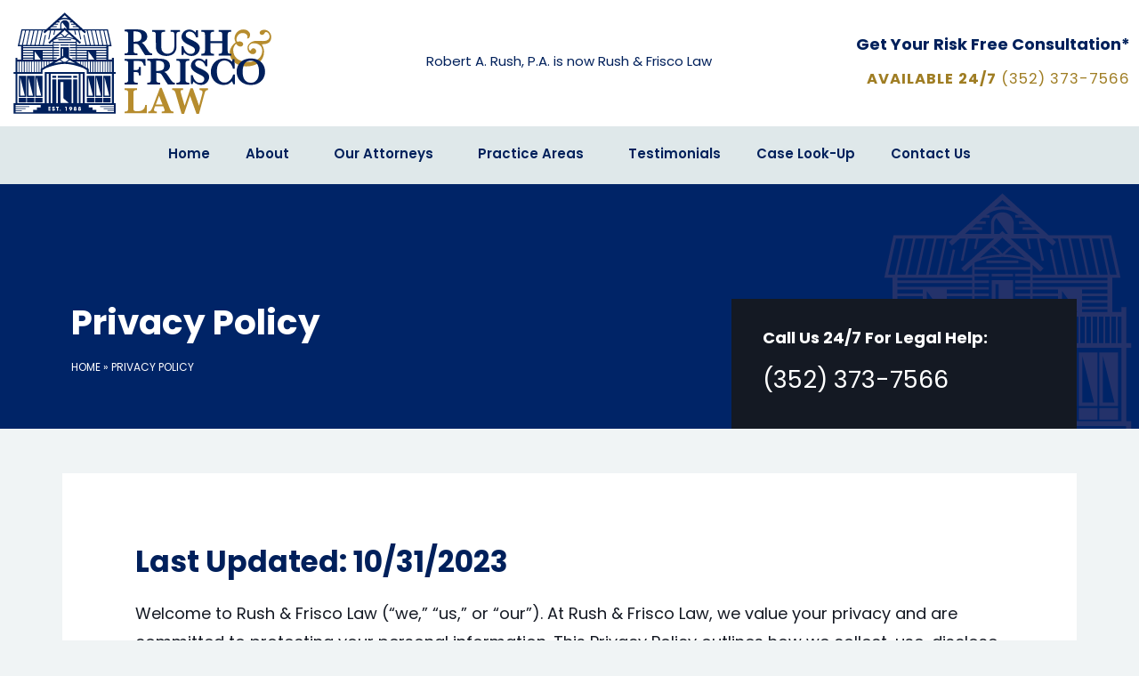

--- FILE ---
content_type: text/html; charset=UTF-8
request_url: https://rushandfriscolaw.com/privacy-policy/
body_size: 66694
content:
<!DOCTYPE html>
<html lang="en-US">
<head> <script>
var gform;gform||(document.addEventListener("gform_main_scripts_loaded",function(){gform.scriptsLoaded=!0}),document.addEventListener("gform/theme/scripts_loaded",function(){gform.themeScriptsLoaded=!0}),window.addEventListener("DOMContentLoaded",function(){gform.domLoaded=!0}),gform={domLoaded:!1,scriptsLoaded:!1,themeScriptsLoaded:!1,isFormEditor:()=>"function"==typeof InitializeEditor,callIfLoaded:function(o){return!(!gform.domLoaded||!gform.scriptsLoaded||!gform.themeScriptsLoaded&&!gform.isFormEditor()||(gform.isFormEditor()&&console.warn("The use of gform.initializeOnLoaded() is deprecated in the form editor context and will be removed in Gravity Forms 3.1."),o(),0))},initializeOnLoaded:function(o){gform.callIfLoaded(o)||(document.addEventListener("gform_main_scripts_loaded",()=>{gform.scriptsLoaded=!0,gform.callIfLoaded(o)}),document.addEventListener("gform/theme/scripts_loaded",()=>{gform.themeScriptsLoaded=!0,gform.callIfLoaded(o)}),window.addEventListener("DOMContentLoaded",()=>{gform.domLoaded=!0,gform.callIfLoaded(o)}))},hooks:{action:{},filter:{}},addAction:function(o,r,e,t){gform.addHook("action",o,r,e,t)},addFilter:function(o,r,e,t){gform.addHook("filter",o,r,e,t)},doAction:function(o){gform.doHook("action",o,arguments)},applyFilters:function(o){return gform.doHook("filter",o,arguments)},removeAction:function(o,r){gform.removeHook("action",o,r)},removeFilter:function(o,r,e){gform.removeHook("filter",o,r,e)},addHook:function(o,r,e,t,n){null==gform.hooks[o][r]&&(gform.hooks[o][r]=[]);var d=gform.hooks[o][r];null==n&&(n=r+"_"+d.length),gform.hooks[o][r].push({tag:n,callable:e,priority:t=null==t?10:t})},doHook:function(r,o,e){var t;if(e=Array.prototype.slice.call(e,1),null!=gform.hooks[r][o]&&((o=gform.hooks[r][o]).sort(function(o,r){return o.priority-r.priority}),o.forEach(function(o){"function"!=typeof(t=o.callable)&&(t=window[t]),"action"==r?t.apply(null,e):e[0]=t.apply(null,e)})),"filter"==r)return e[0]},removeHook:function(o,r,t,n){var e;null!=gform.hooks[o][r]&&(e=(e=gform.hooks[o][r]).filter(function(o,r,e){return!!(null!=n&&n!=o.tag||null!=t&&t!=o.priority)}),gform.hooks[o][r]=e)}});
</script>
<meta charset="UTF-8"><script>if(navigator.userAgent.match(/MSIE|Internet Explorer/i)||navigator.userAgent.match(/Trident\/7\..*?rv:11/i)){var href=document.location.href;if(!href.match(/[?&]nowprocket/)){if(href.indexOf("?")==-1){if(href.indexOf("#")==-1){document.location.href=href+"?nowprocket=1"}else{document.location.href=href.replace("#","?nowprocket=1#")}}else{if(href.indexOf("#")==-1){document.location.href=href+"&nowprocket=1"}else{document.location.href=href.replace("#","&nowprocket=1#")}}}}</script><script>(()=>{class RocketLazyLoadScripts{constructor(){this.v="2.0.4",this.userEvents=["keydown","keyup","mousedown","mouseup","mousemove","mouseover","mouseout","touchmove","touchstart","touchend","touchcancel","wheel","click","dblclick","input"],this.attributeEvents=["onblur","onclick","oncontextmenu","ondblclick","onfocus","onmousedown","onmouseenter","onmouseleave","onmousemove","onmouseout","onmouseover","onmouseup","onmousewheel","onscroll","onsubmit"]}async t(){this.i(),this.o(),/iP(ad|hone)/.test(navigator.userAgent)&&this.h(),this.u(),this.l(this),this.m(),this.k(this),this.p(this),this._(),await Promise.all([this.R(),this.L()]),this.lastBreath=Date.now(),this.S(this),this.P(),this.D(),this.O(),this.M(),await this.C(this.delayedScripts.normal),await this.C(this.delayedScripts.defer),await this.C(this.delayedScripts.async),await this.T(),await this.F(),await this.j(),await this.A(),window.dispatchEvent(new Event("rocket-allScriptsLoaded")),this.everythingLoaded=!0,this.lastTouchEnd&&await new Promise(t=>setTimeout(t,500-Date.now()+this.lastTouchEnd)),this.I(),this.H(),this.U(),this.W()}i(){this.CSPIssue=sessionStorage.getItem("rocketCSPIssue"),document.addEventListener("securitypolicyviolation",t=>{this.CSPIssue||"script-src-elem"!==t.violatedDirective||"data"!==t.blockedURI||(this.CSPIssue=!0,sessionStorage.setItem("rocketCSPIssue",!0))},{isRocket:!0})}o(){window.addEventListener("pageshow",t=>{this.persisted=t.persisted,this.realWindowLoadedFired=!0},{isRocket:!0}),window.addEventListener("pagehide",()=>{this.onFirstUserAction=null},{isRocket:!0})}h(){let t;function e(e){t=e}window.addEventListener("touchstart",e,{isRocket:!0}),window.addEventListener("touchend",function i(o){o.changedTouches[0]&&t.changedTouches[0]&&Math.abs(o.changedTouches[0].pageX-t.changedTouches[0].pageX)<10&&Math.abs(o.changedTouches[0].pageY-t.changedTouches[0].pageY)<10&&o.timeStamp-t.timeStamp<200&&(window.removeEventListener("touchstart",e,{isRocket:!0}),window.removeEventListener("touchend",i,{isRocket:!0}),"INPUT"===o.target.tagName&&"text"===o.target.type||(o.target.dispatchEvent(new TouchEvent("touchend",{target:o.target,bubbles:!0})),o.target.dispatchEvent(new MouseEvent("mouseover",{target:o.target,bubbles:!0})),o.target.dispatchEvent(new PointerEvent("click",{target:o.target,bubbles:!0,cancelable:!0,detail:1,clientX:o.changedTouches[0].clientX,clientY:o.changedTouches[0].clientY})),event.preventDefault()))},{isRocket:!0})}q(t){this.userActionTriggered||("mousemove"!==t.type||this.firstMousemoveIgnored?"keyup"===t.type||"mouseover"===t.type||"mouseout"===t.type||(this.userActionTriggered=!0,this.onFirstUserAction&&this.onFirstUserAction()):this.firstMousemoveIgnored=!0),"click"===t.type&&t.preventDefault(),t.stopPropagation(),t.stopImmediatePropagation(),"touchstart"===this.lastEvent&&"touchend"===t.type&&(this.lastTouchEnd=Date.now()),"click"===t.type&&(this.lastTouchEnd=0),this.lastEvent=t.type,t.composedPath&&t.composedPath()[0].getRootNode()instanceof ShadowRoot&&(t.rocketTarget=t.composedPath()[0]),this.savedUserEvents.push(t)}u(){this.savedUserEvents=[],this.userEventHandler=this.q.bind(this),this.userEvents.forEach(t=>window.addEventListener(t,this.userEventHandler,{passive:!1,isRocket:!0})),document.addEventListener("visibilitychange",this.userEventHandler,{isRocket:!0})}U(){this.userEvents.forEach(t=>window.removeEventListener(t,this.userEventHandler,{passive:!1,isRocket:!0})),document.removeEventListener("visibilitychange",this.userEventHandler,{isRocket:!0}),this.savedUserEvents.forEach(t=>{(t.rocketTarget||t.target).dispatchEvent(new window[t.constructor.name](t.type,t))})}m(){const t="return false",e=Array.from(this.attributeEvents,t=>"data-rocket-"+t),i="["+this.attributeEvents.join("],[")+"]",o="[data-rocket-"+this.attributeEvents.join("],[data-rocket-")+"]",s=(e,i,o)=>{o&&o!==t&&(e.setAttribute("data-rocket-"+i,o),e["rocket"+i]=new Function("event",o),e.setAttribute(i,t))};new MutationObserver(t=>{for(const n of t)"attributes"===n.type&&(n.attributeName.startsWith("data-rocket-")||this.everythingLoaded?n.attributeName.startsWith("data-rocket-")&&this.everythingLoaded&&this.N(n.target,n.attributeName.substring(12)):s(n.target,n.attributeName,n.target.getAttribute(n.attributeName))),"childList"===n.type&&n.addedNodes.forEach(t=>{if(t.nodeType===Node.ELEMENT_NODE)if(this.everythingLoaded)for(const i of[t,...t.querySelectorAll(o)])for(const t of i.getAttributeNames())e.includes(t)&&this.N(i,t.substring(12));else for(const e of[t,...t.querySelectorAll(i)])for(const t of e.getAttributeNames())this.attributeEvents.includes(t)&&s(e,t,e.getAttribute(t))})}).observe(document,{subtree:!0,childList:!0,attributeFilter:[...this.attributeEvents,...e]})}I(){this.attributeEvents.forEach(t=>{document.querySelectorAll("[data-rocket-"+t+"]").forEach(e=>{this.N(e,t)})})}N(t,e){const i=t.getAttribute("data-rocket-"+e);i&&(t.setAttribute(e,i),t.removeAttribute("data-rocket-"+e))}k(t){Object.defineProperty(HTMLElement.prototype,"onclick",{get(){return this.rocketonclick||null},set(e){this.rocketonclick=e,this.setAttribute(t.everythingLoaded?"onclick":"data-rocket-onclick","this.rocketonclick(event)")}})}S(t){function e(e,i){let o=e[i];e[i]=null,Object.defineProperty(e,i,{get:()=>o,set(s){t.everythingLoaded?o=s:e["rocket"+i]=o=s}})}e(document,"onreadystatechange"),e(window,"onload"),e(window,"onpageshow");try{Object.defineProperty(document,"readyState",{get:()=>t.rocketReadyState,set(e){t.rocketReadyState=e},configurable:!0}),document.readyState="loading"}catch(t){console.log("WPRocket DJE readyState conflict, bypassing")}}l(t){this.originalAddEventListener=EventTarget.prototype.addEventListener,this.originalRemoveEventListener=EventTarget.prototype.removeEventListener,this.savedEventListeners=[],EventTarget.prototype.addEventListener=function(e,i,o){o&&o.isRocket||!t.B(e,this)&&!t.userEvents.includes(e)||t.B(e,this)&&!t.userActionTriggered||e.startsWith("rocket-")||t.everythingLoaded?t.originalAddEventListener.call(this,e,i,o):(t.savedEventListeners.push({target:this,remove:!1,type:e,func:i,options:o}),"mouseenter"!==e&&"mouseleave"!==e||t.originalAddEventListener.call(this,e,t.savedUserEvents.push,o))},EventTarget.prototype.removeEventListener=function(e,i,o){o&&o.isRocket||!t.B(e,this)&&!t.userEvents.includes(e)||t.B(e,this)&&!t.userActionTriggered||e.startsWith("rocket-")||t.everythingLoaded?t.originalRemoveEventListener.call(this,e,i,o):t.savedEventListeners.push({target:this,remove:!0,type:e,func:i,options:o})}}J(t,e){this.savedEventListeners=this.savedEventListeners.filter(i=>{let o=i.type,s=i.target||window;return e!==o||t!==s||(this.B(o,s)&&(i.type="rocket-"+o),this.$(i),!1)})}H(){EventTarget.prototype.addEventListener=this.originalAddEventListener,EventTarget.prototype.removeEventListener=this.originalRemoveEventListener,this.savedEventListeners.forEach(t=>this.$(t))}$(t){t.remove?this.originalRemoveEventListener.call(t.target,t.type,t.func,t.options):this.originalAddEventListener.call(t.target,t.type,t.func,t.options)}p(t){let e;function i(e){return t.everythingLoaded?e:e.split(" ").map(t=>"load"===t||t.startsWith("load.")?"rocket-jquery-load":t).join(" ")}function o(o){function s(e){const s=o.fn[e];o.fn[e]=o.fn.init.prototype[e]=function(){return this[0]===window&&t.userActionTriggered&&("string"==typeof arguments[0]||arguments[0]instanceof String?arguments[0]=i(arguments[0]):"object"==typeof arguments[0]&&Object.keys(arguments[0]).forEach(t=>{const e=arguments[0][t];delete arguments[0][t],arguments[0][i(t)]=e})),s.apply(this,arguments),this}}if(o&&o.fn&&!t.allJQueries.includes(o)){const e={DOMContentLoaded:[],"rocket-DOMContentLoaded":[]};for(const t in e)document.addEventListener(t,()=>{e[t].forEach(t=>t())},{isRocket:!0});o.fn.ready=o.fn.init.prototype.ready=function(i){function s(){parseInt(o.fn.jquery)>2?setTimeout(()=>i.bind(document)(o)):i.bind(document)(o)}return"function"==typeof i&&(t.realDomReadyFired?!t.userActionTriggered||t.fauxDomReadyFired?s():e["rocket-DOMContentLoaded"].push(s):e.DOMContentLoaded.push(s)),o([])},s("on"),s("one"),s("off"),t.allJQueries.push(o)}e=o}t.allJQueries=[],o(window.jQuery),Object.defineProperty(window,"jQuery",{get:()=>e,set(t){o(t)}})}P(){const t=new Map;document.write=document.writeln=function(e){const i=document.currentScript,o=document.createRange(),s=i.parentElement;let n=t.get(i);void 0===n&&(n=i.nextSibling,t.set(i,n));const c=document.createDocumentFragment();o.setStart(c,0),c.appendChild(o.createContextualFragment(e)),s.insertBefore(c,n)}}async R(){return new Promise(t=>{this.userActionTriggered?t():this.onFirstUserAction=t})}async L(){return new Promise(t=>{document.addEventListener("DOMContentLoaded",()=>{this.realDomReadyFired=!0,t()},{isRocket:!0})})}async j(){return this.realWindowLoadedFired?Promise.resolve():new Promise(t=>{window.addEventListener("load",t,{isRocket:!0})})}M(){this.pendingScripts=[];this.scriptsMutationObserver=new MutationObserver(t=>{for(const e of t)e.addedNodes.forEach(t=>{"SCRIPT"!==t.tagName||t.noModule||t.isWPRocket||this.pendingScripts.push({script:t,promise:new Promise(e=>{const i=()=>{const i=this.pendingScripts.findIndex(e=>e.script===t);i>=0&&this.pendingScripts.splice(i,1),e()};t.addEventListener("load",i,{isRocket:!0}),t.addEventListener("error",i,{isRocket:!0}),setTimeout(i,1e3)})})})}),this.scriptsMutationObserver.observe(document,{childList:!0,subtree:!0})}async F(){await this.X(),this.pendingScripts.length?(await this.pendingScripts[0].promise,await this.F()):this.scriptsMutationObserver.disconnect()}D(){this.delayedScripts={normal:[],async:[],defer:[]},document.querySelectorAll("script[type$=rocketlazyloadscript]").forEach(t=>{t.hasAttribute("data-rocket-src")?t.hasAttribute("async")&&!1!==t.async?this.delayedScripts.async.push(t):t.hasAttribute("defer")&&!1!==t.defer||"module"===t.getAttribute("data-rocket-type")?this.delayedScripts.defer.push(t):this.delayedScripts.normal.push(t):this.delayedScripts.normal.push(t)})}async _(){await this.L();let t=[];document.querySelectorAll("script[type$=rocketlazyloadscript][data-rocket-src]").forEach(e=>{let i=e.getAttribute("data-rocket-src");if(i&&!i.startsWith("data:")){i.startsWith("//")&&(i=location.protocol+i);try{const o=new URL(i).origin;o!==location.origin&&t.push({src:o,crossOrigin:e.crossOrigin||"module"===e.getAttribute("data-rocket-type")})}catch(t){}}}),t=[...new Map(t.map(t=>[JSON.stringify(t),t])).values()],this.Y(t,"preconnect")}async G(t){if(await this.K(),!0!==t.noModule||!("noModule"in HTMLScriptElement.prototype))return new Promise(e=>{let i;function o(){(i||t).setAttribute("data-rocket-status","executed"),e()}try{if(navigator.userAgent.includes("Firefox/")||""===navigator.vendor||this.CSPIssue)i=document.createElement("script"),[...t.attributes].forEach(t=>{let e=t.nodeName;"type"!==e&&("data-rocket-type"===e&&(e="type"),"data-rocket-src"===e&&(e="src"),i.setAttribute(e,t.nodeValue))}),t.text&&(i.text=t.text),t.nonce&&(i.nonce=t.nonce),i.hasAttribute("src")?(i.addEventListener("load",o,{isRocket:!0}),i.addEventListener("error",()=>{i.setAttribute("data-rocket-status","failed-network"),e()},{isRocket:!0}),setTimeout(()=>{i.isConnected||e()},1)):(i.text=t.text,o()),i.isWPRocket=!0,t.parentNode.replaceChild(i,t);else{const i=t.getAttribute("data-rocket-type"),s=t.getAttribute("data-rocket-src");i?(t.type=i,t.removeAttribute("data-rocket-type")):t.removeAttribute("type"),t.addEventListener("load",o,{isRocket:!0}),t.addEventListener("error",i=>{this.CSPIssue&&i.target.src.startsWith("data:")?(console.log("WPRocket: CSP fallback activated"),t.removeAttribute("src"),this.G(t).then(e)):(t.setAttribute("data-rocket-status","failed-network"),e())},{isRocket:!0}),s?(t.fetchPriority="high",t.removeAttribute("data-rocket-src"),t.src=s):t.src="data:text/javascript;base64,"+window.btoa(unescape(encodeURIComponent(t.text)))}}catch(i){t.setAttribute("data-rocket-status","failed-transform"),e()}});t.setAttribute("data-rocket-status","skipped")}async C(t){const e=t.shift();return e?(e.isConnected&&await this.G(e),this.C(t)):Promise.resolve()}O(){this.Y([...this.delayedScripts.normal,...this.delayedScripts.defer,...this.delayedScripts.async],"preload")}Y(t,e){this.trash=this.trash||[];let i=!0;var o=document.createDocumentFragment();t.forEach(t=>{const s=t.getAttribute&&t.getAttribute("data-rocket-src")||t.src;if(s&&!s.startsWith("data:")){const n=document.createElement("link");n.href=s,n.rel=e,"preconnect"!==e&&(n.as="script",n.fetchPriority=i?"high":"low"),t.getAttribute&&"module"===t.getAttribute("data-rocket-type")&&(n.crossOrigin=!0),t.crossOrigin&&(n.crossOrigin=t.crossOrigin),t.integrity&&(n.integrity=t.integrity),t.nonce&&(n.nonce=t.nonce),o.appendChild(n),this.trash.push(n),i=!1}}),document.head.appendChild(o)}W(){this.trash.forEach(t=>t.remove())}async T(){try{document.readyState="interactive"}catch(t){}this.fauxDomReadyFired=!0;try{await this.K(),this.J(document,"readystatechange"),document.dispatchEvent(new Event("rocket-readystatechange")),await this.K(),document.rocketonreadystatechange&&document.rocketonreadystatechange(),await this.K(),this.J(document,"DOMContentLoaded"),document.dispatchEvent(new Event("rocket-DOMContentLoaded")),await this.K(),this.J(window,"DOMContentLoaded"),window.dispatchEvent(new Event("rocket-DOMContentLoaded"))}catch(t){console.error(t)}}async A(){try{document.readyState="complete"}catch(t){}try{await this.K(),this.J(document,"readystatechange"),document.dispatchEvent(new Event("rocket-readystatechange")),await this.K(),document.rocketonreadystatechange&&document.rocketonreadystatechange(),await this.K(),this.J(window,"load"),window.dispatchEvent(new Event("rocket-load")),await this.K(),window.rocketonload&&window.rocketonload(),await this.K(),this.allJQueries.forEach(t=>t(window).trigger("rocket-jquery-load")),await this.K(),this.J(window,"pageshow");const t=new Event("rocket-pageshow");t.persisted=this.persisted,window.dispatchEvent(t),await this.K(),window.rocketonpageshow&&window.rocketonpageshow({persisted:this.persisted})}catch(t){console.error(t)}}async K(){Date.now()-this.lastBreath>45&&(await this.X(),this.lastBreath=Date.now())}async X(){return document.hidden?new Promise(t=>setTimeout(t)):new Promise(t=>requestAnimationFrame(t))}B(t,e){return e===document&&"readystatechange"===t||(e===document&&"DOMContentLoaded"===t||(e===window&&"DOMContentLoaded"===t||(e===window&&"load"===t||e===window&&"pageshow"===t)))}static run(){(new RocketLazyLoadScripts).t()}}RocketLazyLoadScripts.run()})();</script>

<meta name="viewport" content="width=device-width, initial-scale=1">
	<link rel="profile" href="https://gmpg.org/xfn/11"> 
	<meta name='robots' content='index, follow, max-image-preview:large, max-snippet:-1, max-video-preview:-1' />

	<!-- This site is optimized with the Yoast SEO plugin v26.8 - https://yoast.com/product/yoast-seo-wordpress/ -->
	<title>Privacy Policy | Rush &amp; Frisco Law</title>
<style id="wpr-usedcss">@font-face{font-family:poppins;src:url("https://use.typekit.net/af/397962/00000000000000007735fdb4/31/l?primer=7cdcb44be4a7db8877ffa5c0007b8dd865b3bbc383831fe2ea177f62257a9191&fvd=n4&v=3") format("woff2"),url("https://use.typekit.net/af/397962/00000000000000007735fdb4/31/d?primer=7cdcb44be4a7db8877ffa5c0007b8dd865b3bbc383831fe2ea177f62257a9191&fvd=n4&v=3") format("woff"),url("https://use.typekit.net/af/397962/00000000000000007735fdb4/31/a?primer=7cdcb44be4a7db8877ffa5c0007b8dd865b3bbc383831fe2ea177f62257a9191&fvd=n4&v=3") format("opentype");font-display:swap;font-style:normal;font-weight:400;font-stretch:normal}@font-face{font-family:poppins;src:url("https://use.typekit.net/af/9e13a5/00000000000000007735fdb2/31/l?primer=7cdcb44be4a7db8877ffa5c0007b8dd865b3bbc383831fe2ea177f62257a9191&fvd=n6&v=3") format("woff2"),url("https://use.typekit.net/af/9e13a5/00000000000000007735fdb2/31/d?primer=7cdcb44be4a7db8877ffa5c0007b8dd865b3bbc383831fe2ea177f62257a9191&fvd=n6&v=3") format("woff"),url("https://use.typekit.net/af/9e13a5/00000000000000007735fdb2/31/a?primer=7cdcb44be4a7db8877ffa5c0007b8dd865b3bbc383831fe2ea177f62257a9191&fvd=n6&v=3") format("opentype");font-display:swap;font-style:normal;font-weight:600;font-stretch:normal}@font-face{font-family:poppins;src:url("https://use.typekit.net/af/e7fede/00000000000000007735fdbb/31/l?primer=7cdcb44be4a7db8877ffa5c0007b8dd865b3bbc383831fe2ea177f62257a9191&fvd=n7&v=3") format("woff2"),url("https://use.typekit.net/af/e7fede/00000000000000007735fdbb/31/d?primer=7cdcb44be4a7db8877ffa5c0007b8dd865b3bbc383831fe2ea177f62257a9191&fvd=n7&v=3") format("woff"),url("https://use.typekit.net/af/e7fede/00000000000000007735fdbb/31/a?primer=7cdcb44be4a7db8877ffa5c0007b8dd865b3bbc383831fe2ea177f62257a9191&fvd=n7&v=3") format("opentype");font-display:swap;font-style:normal;font-weight:700;font-stretch:normal}@font-face{font-family:poppins;src:url("https://use.typekit.net/af/e8d4a5/00000000000000007735fdc1/31/l?primer=7cdcb44be4a7db8877ffa5c0007b8dd865b3bbc383831fe2ea177f62257a9191&fvd=n8&v=3") format("woff2"),url("https://use.typekit.net/af/e8d4a5/00000000000000007735fdc1/31/d?primer=7cdcb44be4a7db8877ffa5c0007b8dd865b3bbc383831fe2ea177f62257a9191&fvd=n8&v=3") format("woff"),url("https://use.typekit.net/af/e8d4a5/00000000000000007735fdc1/31/a?primer=7cdcb44be4a7db8877ffa5c0007b8dd865b3bbc383831fe2ea177f62257a9191&fvd=n8&v=3") format("opentype");font-display:swap;font-style:normal;font-weight:800;font-stretch:normal}img:is([sizes=auto i],[sizes^="auto," i]){contain-intrinsic-size:3000px 1500px}a,abbr,acronym,address,big,blockquote,body,caption,cite,code,dd,del,dfn,div,dl,dt,em,fieldset,font,form,h1,h2,h3,h4,h5,h6,html,iframe,ins,kbd,label,legend,li,object,ol,p,pre,samp,small,span,strike,strong,sub,sup,table,tbody,td,tfoot,th,thead,tr,tt,ul,var{border:0;font-size:100%;font-style:inherit;font-weight:inherit;margin:0;outline:0;padding:0;vertical-align:baseline}html{-webkit-text-size-adjust:100%;-ms-text-size-adjust:100%}body{margin:0}article,aside,details,figcaption,figure,footer,header,main,menu,nav,section,summary{display:block}audio,canvas,progress,video{display:inline-block;vertical-align:baseline}audio:not([controls]){display:none;height:0}[hidden],template{display:none}a{background-color:transparent}a:active{outline:0}a,a:focus,a:hover,a:visited{text-decoration:none}abbr[title]{border-bottom:1px dotted}dfn{font-style:italic}mark{background:#ff0;color:#000}small{font-size:80%}sub,sup{font-size:75%;line-height:0;position:relative;vertical-align:baseline}sup{top:-.5em}sub{bottom:-.25em}img{border:0}svg:not(:root){overflow:hidden}figure{margin:0}hr{box-sizing:content-box;height:0}pre{overflow:auto}code,kbd,pre,samp{font-size:1em}button,input,optgroup,select,textarea{color:inherit;font:inherit;margin:0}button{overflow:visible}button,select{text-transform:none}button,html input[type=button],input[type=reset],input[type=submit]{-webkit-appearance:button;cursor:pointer}button[disabled],html input[disabled]{cursor:default}button::-moz-focus-inner,input::-moz-focus-inner{border:0;padding:0}input{line-height:normal}input[type=checkbox],input[type=radio]{box-sizing:border-box;padding:0}input[type=number]::-webkit-inner-spin-button,input[type=number]::-webkit-outer-spin-button{height:auto}input[type=search]{-webkit-appearance:textfield;box-sizing:content-box}#comments .submit,.search .search-submit{padding:10px 15px;border-radius:2px;line-height:1.85714285714286;border:0}input[type=search]::-webkit-search-cancel-button,input[type=search]::-webkit-search-decoration{-webkit-appearance:none}fieldset{border:1px solid var(--ast-border-color);margin:0;padding:.35em .625em .75em}legend{border:0;padding:0}fieldset legend{margin-bottom:1.5em;padding:0 .5em}textarea{overflow:auto}optgroup{font-weight:700}table{border-collapse:collapse;border-spacing:0}td,th{padding:0}@media (min-width:768px){.ast-container{max-width:100%}}@media (min-width:992px){.ast-container{max-width:100%}}@media (min-width:1200px){.ast-container{max-width:100%}}.ast-container{margin-left:auto;margin-right:auto;padding-left:20px;padding-right:20px}.ast-container::after{content:"";display:table;clear:both}h1,h2,h3,h4,h5,h6{clear:both}h1{color:#808285;font-size:2em;line-height:1.2}h2{color:#808285;font-size:1.7em;line-height:1.3}h3{color:#808285;font-size:1.5em;line-height:1.4}h4{color:#808285;line-height:1.5;font-size:1.3em}h5{color:#808285;line-height:1.6;font-size:1.2em}h6{color:#808285;line-height:1.7;font-size:1.1em}html{box-sizing:border-box}*,:after,:before{box-sizing:inherit}body{color:#808285;background:#fff;font-style:normal}ol,ul{margin:0 0 1.5em 3em}ul{list-style:disc}ol{list-style:decimal}li>ol,li>ul{margin-bottom:0;margin-left:1.5em}dt{font-weight:600}dd{margin:0 1.5em 1em}b,strong{font-weight:700}cite,dfn,em,i{font-style:italic}blockquote{quotes:"" ""}blockquote:after,blockquote:before{content:""}blockquote{border-left:5px solid var(--ast-border-color);padding:20px;font-size:1.2em;font-style:italic;margin:0 0 1.5em;position:relative}address{margin:0 0 1.5em}address,cite{font-style:italic}abbr,acronym{border-bottom:1px dotted #666;cursor:help}pre{background:var(--ast-code-block-background);font-family:"Courier 10 Pitch",Courier,monospace;margin-bottom:1.6em;overflow:auto;max-width:100%;padding:1.6em}code,kbd,tt,var{font:1em Monaco,Consolas,"Andale Mono","DejaVu Sans Mono",monospace}img{height:auto;max-width:100%}hr{background-color:#ccc;border:0;height:1px;margin-bottom:1.5em}.button,button,input,select,textarea{color:#808285;font-weight:400;font-size:100%;margin:0;vertical-align:baseline}button,input{line-height:normal}big{font-size:125%}ins,mark{background:0 0;text-decoration:none}table,td,th{border:1px solid var(--ast-border-color)}table{border-collapse:separate;border-spacing:0;border-width:1px 0 0 1px;margin:0 0 1.5em;width:100%}th{font-weight:600}td,th{padding:.7em 1em;border-width:0 1px 1px 0}.button,button,input[type=button],input[type=reset],input[type=submit]{border:1px solid;border-color:var(--ast-border-color);border-radius:2px;background:#e6e6e6;padding:.6em 1em .4em;color:#fff}.button:focus,.button:hover,button:focus,button:hover,input[type=button]:focus,input[type=button]:hover,input[type=reset]:focus,input[type=reset]:hover,input[type=submit]:focus,input[type=submit]:hover{color:#fff;border-color:var(--ast-border-color)}.button:active,.button:focus,button:active,button:focus,input[type=button]:active,input[type=button]:focus,input[type=reset]:active,input[type=reset]:focus,input[type=submit]:active,input[type=submit]:focus{border-color:var(--ast-border-color);outline:0}input[type=email],input[type=password],input[type=search],input[type=tel],input[type=text],input[type=url],textarea{color:#666;border:1px solid var(--ast-border-color);border-radius:2px;-webkit-appearance:none}input[type=email]:focus,input[type=password]:focus,input[type=search]:focus,input[type=tel]:focus,input[type=text]:focus,input[type=url]:focus,textarea:focus{color:#111}textarea{padding-left:3px;width:100%}a{color:#4169e1}a:focus,a:hover{color:#191970}a:focus{outline:dotted thin}a:hover{outline:0}.screen-reader-text{border:0;clip:rect(1px,1px,1px,1px);height:1px;margin:-1px;overflow:hidden;padding:0;position:absolute;width:1px;word-wrap:normal!important}.screen-reader-text:focus{background-color:#f1f1f1;border-radius:2px;box-shadow:0 0 2px 2px rgba(0,0,0,.6);clip:auto!important;color:#21759b;display:block;font-size:12.25px;font-size:.875rem;height:auto;left:5px;line-height:normal;padding:15px 23px 14px;text-decoration:none;top:5px;width:auto;z-index:100000}#primary:after,#primary:before,#secondary:after,#secondary:before,.ast-container:after,.ast-container:before,.clear:after,.clear:before,.site-content:after,.site-content:before,.site-header:after,.site-header:before,.site-main:after,.site-main:before{content:"";display:table}#primary:after,#secondary:after,.ast-container:after,.clear:after,.site-content:after,.site-header:after,.site-main:after{clear:both}iframe,object{max-width:100%}::selection{color:#fff;background:#0274be}body{-webkit-font-smoothing:antialiased;-moz-osx-font-smoothing:grayscale}body:not(.logged-in){position:relative}#page{position:relative}a,a:focus{text-decoration:none}.secondary a *,.site-header a *,a{transition:all .2s linear}img{vertical-align:middle}p{margin-bottom:1.75em}blockquote{margin:1.5em 1em 1.5em 3em;font-size:1.1em;line-height:inherit;position:relative}.button,input[type=button],input[type=submit]{border-radius:0;padding:18px 30px;border:0;box-shadow:none;text-shadow:none}.button:hover,input[type=button]:hover,input[type=submit]:hover{box-shadow:none}.button:active,.button:focus,input[type=button]:active,input[type=button]:focus,input[type=submit]:active,input[type=submit]:focus{box-shadow:none}.search-form .search-field{outline:0}.ast-search-menu-icon{position:relative;z-index:3}.site .skip-link{background-color:#f1f1f1;box-shadow:0 0 1px 1px rgba(0,0,0,.2);color:#21759b;display:block;font-family:Montserrat,"Helvetica Neue",sans-serif;font-size:14px;font-weight:700;left:-9999em;outline:0;padding:15px 23px 14px;text-decoration:none;text-transform:none;top:-9999em}.site .skip-link:focus{clip:auto;height:auto;left:6px;top:7px;width:auto;z-index:100000;outline:dotted thin}input,select{line-height:1}body,button,input[type=button],input[type=submit],textarea{line-height:1.85714285714286}body{background-color:#fff}#page{display:block}#primary,#secondary{display:block;position:relative;float:left;width:100%}#primary{margin:4em 0}.ast-page-builder-template .site-content #primary{padding:0;margin:0}.ast-search-icon .astra-search-icon{font-size:1.3em}.main-navigation{height:100%;-js-display:inline-flex;display:inline-flex}.main-navigation ul{list-style:none;margin:0;padding-left:0;position:relative}.main-header-menu .menu-link,.main-header-menu>a{text-decoration:none;padding:0 1em;display:inline-block;transition:all .2s linear}.main-header-menu .menu-item{position:relative}.main-header-menu .menu-item.focus>.sub-menu,.main-header-menu .menu-item:hover>.sub-menu{right:auto;left:0;visibility:visible}.main-header-menu .sub-menu{width:240px;background:#fff;left:-999em;position:absolute;top:100%;z-index:99999;visibility:hidden}@media (min-width:769px){.main-header-menu .sub-menu .menu-item.focus>.sub-menu,.main-header-menu .sub-menu .menu-item:hover>.sub-menu{left:100%;right:auto}}.main-header-menu .sub-menu .menu-link{padding:.9em 1em;display:block;word-wrap:break-word}.main-header-menu .sub-menu .sub-menu{top:0}.ast-header-break-point .main-navigation{padding-left:0}.ast-header-break-point .main-navigation ul .menu-item .menu-link{padding:0 20px;display:inline-block;width:100%;border:0;border-bottom-width:1px;border-style:solid;border-color:var(--ast-border-color)}.ast-header-break-point .main-navigation .sub-menu .menu-item .menu-link{padding-left:30px}.ast-header-break-point .main-navigation .sub-menu .menu-item .menu-item .menu-link{padding-left:40px}.ast-header-break-point .main-navigation .sub-menu .menu-item .menu-item .menu-item .menu-link{padding-left:50px}.ast-header-break-point .main-navigation .sub-menu .menu-item .menu-item .menu-item .menu-item .menu-link{padding-left:60px}.ast-header-break-point .main-header-menu{background-color:#f9f9f9;border-top-width:0}.ast-header-break-point .main-header-menu .sub-menu{background-color:#f9f9f9;position:static;opacity:1;visibility:visible;border:0;width:auto}.site-header .menu-link *{transition:none}.ast-header-break-point .main-header-bar-navigation{flex:auto}.ast-icon svg:not([fill]){fill:currentColor}.main-header-bar{z-index:1}.site-header{z-index:99;position:relative}.main-header-bar-wrap{position:relative}.main-header-bar{background-color:#fff;border-bottom-color:var(--ast-border-color);border-bottom-style:solid}.ast-header-break-point .main-header-bar{border:0}.ast-header-break-point .main-header-bar{border-bottom-color:var(--ast-border-color);border-bottom-style:solid}.main-header-bar{margin-left:auto;margin-right:auto}.site-branding{line-height:1;align-self:center}.ast-menu-toggle{display:none;background:0 0;color:inherit;border-style:dotted;border-color:transparent}.ast-menu-toggle:focus,.ast-menu-toggle:hover{background:0 0;border-color:inherit;color:inherit}.ast-menu-toggle:focus{outline:dotted thin}.ast-main-header-nav-open .main-header-bar{padding-bottom:0}.main-header-bar{z-index:4;position:relative;line-height:4}.main-header-bar .main-header-bar-navigation{height:100%}.main-header-bar .main-header-bar-navigation:empty{padding:0}.main-header-bar .main-header-bar-navigation .sub-menu{line-height:1.45}.main-header-bar .main-header-bar-navigation .menu-item-has-children>.menu-link:after{line-height:normal}.main-header-bar .main-header-bar-navigation .ast-search-icon{display:block;z-index:4;position:relative}.main-header-bar .ast-search-menu-icon .search-form{background-color:#fff}.ast-primary-menu-disabled .main-header-bar .main-header-bar-navigation.toggle-on{padding-top:0}.ast-header-break-point.ast-header-custom-item-inside .main-header-bar .ast-search-menu-icon .search-form{visibility:visible;opacity:1;position:relative;right:auto;top:auto;transform:none}.ast-search-menu-icon.slide-search .search-form{backface-visibility:visible;visibility:hidden;opacity:0;transition:all .2s;position:absolute;z-index:3;right:-1em;top:50%;transform:translateY(-50%)}.ast-search-menu-icon.ast-dropdown-active.slide-search .search-form{visibility:visible;opacity:1}.ast-search-menu-icon .search-form{border:1px solid var(--ast-border-color);line-height:normal;padding:0 3em 0 0;border-radius:2px;display:inline-block;backface-visibility:hidden;position:relative;color:inherit;background-color:#fff}.ast-search-menu-icon .astra-search-icon{-js-display:flex;display:flex;line-height:normal}.ast-search-menu-icon .astra-search-icon:focus{outline:0}.ast-search-menu-icon .search-field{border:none;background-color:transparent;transition:width .2s;border-radius:inherit;color:inherit;font-size:inherit;width:0;color:#757575}.ast-search-menu-icon .search-submit{display:none;background:0 0;border:none;font-size:1.3em;color:#757575}.ast-search-menu-icon.ast-dropdown-active{visibility:visible;opacity:1;position:relative}.ast-search-menu-icon.ast-dropdown-active .search-field{width:235px}.ast-search-icon{z-index:4;position:relative;line-height:normal}.ast-site-identity{padding:1em 0}.ast-header-break-point .site-header .main-header-bar-wrap .site-branding{-js-display:flex;display:flex;flex:1;align-self:center}.ast-header-break-point .ast-site-identity{width:100%}.ast-header-break-point .main-header-bar{display:block;line-height:3}.ast-header-break-point .main-header-bar .main-header-bar-navigation{line-height:3;display:none}.ast-header-break-point .main-header-bar .main-header-bar-navigation .sub-menu{line-height:3}.ast-header-break-point .main-header-bar .main-header-bar-navigation .menu-item-has-children .sub-menu{display:none}.ast-header-break-point .main-header-bar .main-header-bar-navigation .menu-item-has-children>.ast-menu-toggle{display:inline-block;position:absolute;font-size:inherit;top:-1px;right:20px;cursor:pointer;-webkit-font-smoothing:antialiased;-moz-osx-font-smoothing:grayscale;padding:0 .907em;font-weight:400;line-height:inherit;transition:all .2s}.ast-header-break-point .main-header-bar .main-header-bar-navigation .ast-submenu-expanded>.ast-menu-toggle::before{transform:rotateX(180deg)}.ast-header-break-point .main-header-bar .main-header-bar-navigation .main-header-menu{border-top-width:1px;border-style:solid;border-color:var(--ast-border-color)}.ast-header-break-point.ast-header-custom-item-inside .ast-search-menu-icon{position:relative;display:block;right:auto;transform:none}.ast-header-break-point .main-navigation{display:block;width:100%}.ast-header-break-point .main-navigation ul>.menu-item:first-child{border-top:0}.ast-header-break-point .main-navigation ul ul{left:auto;right:auto}.ast-header-break-point .main-navigation li{width:100%}.ast-header-break-point .main-navigation .widget{margin-bottom:1em}.ast-header-break-point .main-navigation .widget li{width:auto}.ast-header-break-point .main-navigation .widget:last-child{margin-bottom:0}.ast-header-break-point .main-header-bar-navigation{width:calc(100% + 40px);margin:0 -20px}.ast-header-break-point .main-header-menu ul ul{top:0}.sticky{display:block}body{overflow-x:hidden}.widget{margin:0 0 2.8em}.widget:last-child{margin-bottom:0}.widget select{max-width:100%}.widget ul{margin:0;list-style-type:none}input[type=email],input[type=number],input[type=password],input[type=reset],input[type=search],input[type=tel],input[type=text],input[type=url],select,textarea{color:#666;padding:.75em;height:auto;border-width:1px;border-style:solid;border-color:var(--ast-border-color);border-radius:2px;background:var(--ast-comment-inputs-background);box-shadow:none;box-sizing:border-box;transition:all .2s linear}input[type=email]:focus,input[type=password]:focus,input[type=reset]:focus,input[type=search]:focus,input[type=tel]:focus,input[type=text]:focus,input[type=url]:focus,select:focus,textarea:focus{background-color:#fff;border-color:var(--ast-border-color);box-shadow:none}input[type=button],input[type=button]:focus,input[type=button]:hover,input[type=reset],input[type=reset]:focus,input[type=reset]:hover,input[type=submit],input[type=submit]:focus,input[type=submit]:hover{box-shadow:none}textarea{width:100%}input[type=search]:focus{outline:dotted thin}.astra-dark-mode-enable input[type=email],.astra-dark-mode-enable input[type=number],.astra-dark-mode-enable input[type=password],.astra-dark-mode-enable input[type=reset],.astra-dark-mode-enable input[type=search],.astra-dark-mode-enable input[type=tel],.astra-dark-mode-enable input[type=text],.astra-dark-mode-enable input[type=url],.astra-dark-mode-enable textarea{background-color:var(--ast-global-color-secondary,--ast-global-color-5);color:var(--ast-global-color-2)!important;border:1px solid var(--ast-border-color)}.astra-dark-mode-enable input[type=email]:focus,.astra-dark-mode-enable input[type=number]:focus,.astra-dark-mode-enable input[type=password]:focus,.astra-dark-mode-enable input[type=reset]:focus,.astra-dark-mode-enable input[type=search]:focus,.astra-dark-mode-enable input[type=tel]:focus,.astra-dark-mode-enable input[type=text]:focus,.astra-dark-mode-enable input[type=url]:focus,.astra-dark-mode-enable textarea:focus{border:1px solid var(--ast-global-color-0)!important;background-color:var(--ast-global-color-secondary,--ast-global-color-5)!important}.astra-dark-mode-enable select{background-color:var(--ast-global-color-secondary,--ast-global-color-5);border-color:var(--ast-border-color);color:var(--ast-global-color-2)}input[type=range]{-webkit-appearance:none;width:100%;margin:5.7px 0;padding:0;border:none}input[type=range]:focus{outline:0}input[type=range]::-webkit-slider-runnable-track{width:100%;height:8.6px;cursor:pointer;box-shadow:2.6px 2.6px .4px #ccc,0 0 2.6px #d9d9d9;background:rgba(255,255,255,.2);border-radius:13.6px;border:0 solid #fff}input[type=range]::-webkit-slider-thumb{box-shadow:0 0 0 rgba(255,221,0,.37),0 0 0 rgba(255,224,26,.37);border:7.9px solid #0274be;height:20px;width:20px;border-radius:50px;background:#0274be;cursor:pointer;-webkit-appearance:none;margin-top:-5.7px}input[type=range]:focus::-webkit-slider-runnable-track{background:rgba(255,255,255,.2)}input[type=range]::-moz-range-track{width:100%;height:8.6px;cursor:pointer;box-shadow:2.6px 2.6px .4px #ccc,0 0 2.6px #d9d9d9;background:rgba(255,255,255,.2);border-radius:13.6px;border:0 solid #fff}input[type=range]::-moz-range-thumb{box-shadow:0 0 0 rgba(255,221,0,.37),0 0 0 rgba(255,224,26,.37);border:7.9px solid #0274be;height:20px;width:20px;border-radius:50px;background:#0274be;cursor:pointer}input[type=range]::-ms-track{width:100%;height:8.6px;cursor:pointer;background:0 0;border-color:transparent;color:transparent}input[type=range]::-ms-fill-lower{background:rgba(199,199,199,.2);border:0 solid #fff;border-radius:27.2px;box-shadow:2.6px 2.6px .4px #ccc,0 0 2.6px #d9d9d9}input[type=range]::-ms-fill-upper{background:rgba(255,255,255,.2);border:0 solid #fff;border-radius:27.2px;box-shadow:2.6px 2.6px .4px #ccc,0 0 2.6px #d9d9d9}input[type=range]::-ms-thumb{box-shadow:0 0 0 rgba(255,221,0,.37),0 0 0 rgba(255,224,26,.37);border:7.9px solid #0274be;height:20px;width:20px;border-radius:50px;background:#0274be;cursor:pointer;height:8.6px}input[type=range]:focus::-ms-fill-lower{background:rgba(255,255,255,.2)}input[type=range]:focus::-ms-fill-upper{background:rgba(255,255,255,.2)}input[type=color]{border:none;width:100px;padding:0;height:30px;cursor:pointer}input[type=color]::-webkit-color-swatch-wrapper{padding:0;border:none}input[type=color]::-webkit-color-swatch{border:none}.search .site-content .content-area .search-form{margin-bottom:3em}:root{--ast-post-nav-space:0;--ast-container-default-xlg-padding:6.67em;--ast-container-default-lg-padding:5.67em;--ast-container-default-slg-padding:4.34em;--ast-container-default-md-padding:3.34em;--ast-container-default-sm-padding:6.67em;--ast-container-default-xs-padding:2.4em;--ast-container-default-xxs-padding:1.4em;--ast-code-block-background:#EEEEEE;--ast-comment-inputs-background:#FAFAFA;--ast-normal-container-width:1200px;--ast-narrow-container-width:750px;--ast-blog-title-font-weight:normal;--ast-blog-meta-weight:inherit;--ast-global-color-primary:var(--ast-global-color-5);--ast-global-color-secondary:var(--ast-global-color-4);--ast-global-color-alternate-background:var(--ast-global-color-7);--ast-global-color-subtle-background:var(--ast-global-color-6);--ast-bg-style-guide:#F8FAFC;--ast-shadow-style-guide:0px 0px 4px 0 #00000057;--ast-global-dark-bg-style:#fff;--ast-global-dark-lfs:#fbfbfb;--ast-widget-bg-color:#fafafa;--ast-wc-container-head-bg-color:#fbfbfb;--ast-title-layout-bg:#eeeeee;--ast-search-border-color:#e7e7e7;--ast-lifter-hover-bg:#e6e6e6;--ast-gallery-block-color:#000;--srfm-color-input-label:var(--ast-global-color-2)}html{font-size:93.75%}a{color:#5786dc}a:focus,a:hover{color:#967424}body,button,input,select,textarea{font-family:-apple-system,BlinkMacSystemFont,'Segoe UI',Roboto,Oxygen-Sans,Ubuntu,Cantarell,'Helvetica Neue',sans-serif;font-weight:inherit;font-size:15px;font-size:1rem;line-height:var(--ast-body-line-height,1.65em)}blockquote{color:#000}h1{font-size:40px;font-size:2.6666666666667rem;line-height:1.4em}h2{font-size:32px;font-size:2.1333333333333rem;line-height:1.3em}h3{font-size:26px;font-size:1.7333333333333rem;line-height:1.3em}h4{font-size:24px;font-size:1.6rem;line-height:1.2em}h5{font-size:20px;font-size:1.3333333333333rem;line-height:1.2em}h6{font-size:16px;font-size:1.0666666666667rem;line-height:1.25em}::selection{background-color:#132a66;color:#fff}body,h1,h2,h3,h4,h5,h6{color:#141923}input:focus,input[type=email]:focus,input[type=password]:focus,input[type=reset]:focus,input[type=search]:focus,input[type=text]:focus,input[type=url]:focus,textarea:focus{border-color:#5786dc}input[type=checkbox]:checked,input[type=checkbox]:focus:checked,input[type=checkbox]:hover:checked,input[type=radio]:checked,input[type=range]::-webkit-slider-thumb,input[type=reset]{border-color:#5786dc;background-color:#5786dc;box-shadow:none}.ast-search-menu-icon .search-form button.search-submit{padding:0 4px}.ast-search-menu-icon form.search-form{padding-right:0}.search-form input.search-field:focus{outline:0}#close:focus-visible,#search_submit:focus,.ast-header-account-wrap:focus-visible,.ast-menu-toggle:focus-visible,.ast-search-menu-icon.slide-search a:focus-visible:focus-visible,.astra-search-icon:focus-visible,.button.search-submit:focus-visible,.site .skip-link:focus-visible,a:focus-visible{outline-style:dotted;outline-color:inherit;outline-width:thin}#ast-scroll-top:focus,input:focus,input[type=email]:focus,input[type=number]:focus,input[type=password]:focus,input[type=reset]:focus,input[type=search]:focus,input[type=text]:focus,input[type=url]:focus,textarea:focus{border-style:dotted;border-color:inherit;border-width:thin}input{outline:0}.ast-header-custom-item a,.main-header-menu .menu-link{color:#141923}.main-header-menu .menu-item.focus>.ast-menu-toggle,.main-header-menu .menu-item.focus>.menu-link,.main-header-menu .menu-item:hover>.ast-menu-toggle,.main-header-menu .menu-item:hover>.menu-link{color:#5786dc}.site-logo-img img{transition:all .2s linear}.ast-page-builder-template .site-content>.ast-container{max-width:100%;padding:0}.ast-page-builder-template .site .site-content #primary{padding:0;margin:0}.elementor-widget-button .elementor-button{border-style:solid;text-decoration:none;border-top-width:0;border-right-width:0;border-left-width:0;border-bottom-width:0}body .elementor-button,body .elementor-button.elementor-size-sm{padding-top:10px;padding-right:40px;padding-bottom:10px;padding-left:40px}.elementor-widget-button .elementor-button{line-height:1em}.elementor-widget-heading h1.elementor-heading-title{line-height:1.4em}.elementor-widget-heading h2.elementor-heading-title{line-height:1.3em}.elementor-widget-heading h3.elementor-heading-title{line-height:1.3em}.elementor-widget-heading h4.elementor-heading-title{line-height:1.2em}.elementor-widget-heading h5.elementor-heading-title{line-height:1.2em}.elementor-widget-heading h6.elementor-heading-title{line-height:1.25em}.button,.menu-toggle,button,input#submit,input[type=button],input[type=reset],input[type=submit]{border-style:solid;border-top-width:0;border-right-width:0;border-left-width:0;border-bottom-width:0;color:#fff;border-color:#132a66;background-color:#132a66;padding-top:10px;padding-right:40px;padding-bottom:10px;padding-left:40px;font-family:inherit;font-weight:inherit;line-height:1em}.menu-toggle:hover,button:focus,button:hover,input#submit:focus,input#submit:hover,input[type=button]:focus,input[type=button]:hover,input[type=reset]:focus,input[type=reset]:hover,input[type=submit]:focus,input[type=submit]:hover{color:#fff;background-color:#967424;border-color:#967424}@media (min-width:544px){.ast-container{max-width:100%}}@media (max-width:921px){h1{font-size:30px}h2{font-size:25px}h3{font-size:20px}}@media (max-width:544px){.ast-search-menu-icon.ast-dropdown-active .search-field{width:170px}.site-branding img{max-width:100%}h1{font-size:30px}h2{font-size:25px}h3{font-size:20px}.ast-header-break-point .site-branding img{max-width:100px;width:100px}html{font-size:85.5%}}@media (max-width:921px){html{font-size:85.5%}}@font-face{font-family:Astra;src:url(https://rushandfriscolaw.com/wp-content/themes/astra/assets/fonts/astra.woff) format("woff"),url(https://rushandfriscolaw.com/wp-content/themes/astra/assets/fonts/astra.ttf) format("truetype"),url(https://rushandfriscolaw.com/wp-content/themes/astra/assets/fonts/astra.svg#astra) format("svg");font-weight:400;font-style:normal;font-display:swap}@media (max-width:1024px){.main-header-bar .main-header-bar-navigation{display:none}}.ast-header-break-point.ast-header-custom-item-inside .main-header-bar .main-header-bar-navigation .ast-search-icon{display:block}.ast-header-break-point.ast-header-custom-item-inside .main-header-bar .ast-search-menu-icon .search-form{padding:0;display:block;overflow:hidden}.ast-header-break-point .ast-header-custom-item .widget:last-child{margin-bottom:1em}.ast-header-custom-item .widget{margin:.5em;display:inline-block;vertical-align:middle}.ast-header-custom-item .widget p{margin-bottom:0}.ast-header-custom-item .widget li{width:auto}.ast-header-break-point.ast-header-custom-item-inside .main-header-bar .ast-search-menu-icon .search-field{width:100%;padding-right:5.5em}.ast-header-break-point.ast-header-custom-item-inside .main-header-bar .ast-search-menu-icon .search-submit{display:block;position:absolute;height:100%;top:0;right:0;padding:0 1em;border-radius:0}blockquote{padding:1.2em}:root{--ast-global-color-0:#132a66;--ast-global-color-1:#5786dc;--ast-global-color-2:#967424;--ast-global-color-3:#f0f4f5;--ast-global-color-4:#F5F5F5;--ast-global-color-5:#FFFFFF;--ast-global-color-6:#F2F5F7;--ast-global-color-7:#424242;--ast-global-color-8:#000000}:root{--ast-border-color:#dddddd}#masthead .ast-container{max-width:100%;padding-left:35px;padding-right:35px}h1,h2,h3,h4,h5,h6{color:var(--ast-global-color-2)}.elementor-widget-heading .elementor-heading-title{margin:0}.elementor-page .ast-menu-toggle{color:unset!important;background:unset!important}body .elementor hr{background-color:#ccc;margin:0}.elementor-screen-only,.screen-reader-text,.screen-reader-text span{top:0!important}.ast-header-break-point .main-header-bar{border-bottom-width:1px;border-bottom-color:#9f7d23}@media (min-width:922px){.ast-container{max-width:1240px}.main-header-bar{border-bottom-width:1px;border-bottom-color:#9f7d23}}.main-header-menu .menu-item{-js-display:flex;display:flex;-webkit-box-pack:center;-webkit-justify-content:center;-moz-box-pack:center;-ms-flex-pack:center;justify-content:center;-webkit-box-orient:vertical;-webkit-box-direction:normal;-webkit-flex-direction:column;-moz-box-orient:vertical;-moz-box-direction:normal;-ms-flex-direction:column;flex-direction:column}.main-header-menu>.menu-item>.menu-link{height:100%;-webkit-box-align:center;-webkit-align-items:center;-moz-box-align:center;-ms-flex-align:center;align-items:center;-js-display:flex;display:flex}.main-header-menu .sub-menu .menu-item.menu-item-has-children>.menu-link:after{position:absolute;right:1em;top:50%;transform:translate(0,-50%) rotate(270deg)}.ast-header-break-point .ast-mobile-header-wrap .main-header-bar-navigation .menu-item-has-children>.ast-menu-toggle::before,.ast-header-break-point .main-header-bar .main-header-bar-navigation .menu-item-has-children>.ast-menu-toggle::before{font-weight:700;content:"\e900";font-family:Astra;text-decoration:inherit;display:inline-block}.ast-header-break-point .main-navigation ul.sub-menu .menu-item .menu-link:before{content:"\e900";font-family:Astra;font-size:.65em;text-decoration:inherit;display:inline-block;transform:translate(0,-2px) rotateZ(270deg);margin-right:5px}.astra-search-icon::before{content:"\e8b6";font-family:Astra;font-style:normal;font-weight:400;text-decoration:inherit;text-align:center;-webkit-font-smoothing:antialiased;-moz-osx-font-smoothing:grayscale;z-index:3}.main-header-bar .main-header-bar-navigation .menu-item-has-children>a:after{content:"\e900";display:inline-block;font-family:Astra;font-size:.6rem;font-weight:700;text-rendering:auto;-webkit-font-smoothing:antialiased;-moz-osx-font-smoothing:grayscale;margin-left:10px;line-height:normal}.ast-header-break-point .main-header-bar-navigation .menu-item-has-children>.menu-link:after{display:none}:root{--e-global-color-astglobalcolor0:#132a66;--e-global-color-astglobalcolor1:#5786dc;--e-global-color-astglobalcolor2:#967424;--e-global-color-astglobalcolor3:#f0f4f5;--e-global-color-astglobalcolor4:#F5F5F5;--e-global-color-astglobalcolor5:#FFFFFF;--e-global-color-astglobalcolor6:#F2F5F7;--e-global-color-astglobalcolor7:#424242;--e-global-color-astglobalcolor8:#000000}img.emoji{display:inline!important;border:none!important;box-shadow:none!important;height:1em!important;width:1em!important;margin:0 .07em!important;vertical-align:-.1em!important;background:0 0!important;padding:0!important}:root{--wp--preset--aspect-ratio--square:1;--wp--preset--aspect-ratio--4-3:4/3;--wp--preset--aspect-ratio--3-4:3/4;--wp--preset--aspect-ratio--3-2:3/2;--wp--preset--aspect-ratio--2-3:2/3;--wp--preset--aspect-ratio--16-9:16/9;--wp--preset--aspect-ratio--9-16:9/16;--wp--preset--color--black:#000000;--wp--preset--color--cyan-bluish-gray:#abb8c3;--wp--preset--color--white:#ffffff;--wp--preset--color--pale-pink:#f78da7;--wp--preset--color--vivid-red:#cf2e2e;--wp--preset--color--luminous-vivid-orange:#ff6900;--wp--preset--color--luminous-vivid-amber:#fcb900;--wp--preset--color--light-green-cyan:#7bdcb5;--wp--preset--color--vivid-green-cyan:#00d084;--wp--preset--color--pale-cyan-blue:#8ed1fc;--wp--preset--color--vivid-cyan-blue:#0693e3;--wp--preset--color--vivid-purple:#9b51e0;--wp--preset--color--ast-global-color-0:var(--ast-global-color-0);--wp--preset--color--ast-global-color-1:var(--ast-global-color-1);--wp--preset--color--ast-global-color-2:var(--ast-global-color-2);--wp--preset--color--ast-global-color-3:var(--ast-global-color-3);--wp--preset--color--ast-global-color-4:var(--ast-global-color-4);--wp--preset--color--ast-global-color-5:var(--ast-global-color-5);--wp--preset--color--ast-global-color-6:var(--ast-global-color-6);--wp--preset--color--ast-global-color-7:var(--ast-global-color-7);--wp--preset--color--ast-global-color-8:var(--ast-global-color-8);--wp--preset--gradient--vivid-cyan-blue-to-vivid-purple:linear-gradient(135deg,rgb(6, 147, 227) 0%,rgb(155, 81, 224) 100%);--wp--preset--gradient--light-green-cyan-to-vivid-green-cyan:linear-gradient(135deg,rgb(122, 220, 180) 0%,rgb(0, 208, 130) 100%);--wp--preset--gradient--luminous-vivid-amber-to-luminous-vivid-orange:linear-gradient(135deg,rgb(252, 185, 0) 0%,rgb(255, 105, 0) 100%);--wp--preset--gradient--luminous-vivid-orange-to-vivid-red:linear-gradient(135deg,rgb(255, 105, 0) 0%,rgb(207, 46, 46) 100%);--wp--preset--gradient--very-light-gray-to-cyan-bluish-gray:linear-gradient(135deg,rgb(238, 238, 238) 0%,rgb(169, 184, 195) 100%);--wp--preset--gradient--cool-to-warm-spectrum:linear-gradient(135deg,rgb(74, 234, 220) 0%,rgb(151, 120, 209) 20%,rgb(207, 42, 186) 40%,rgb(238, 44, 130) 60%,rgb(251, 105, 98) 80%,rgb(254, 248, 76) 100%);--wp--preset--gradient--blush-light-purple:linear-gradient(135deg,rgb(255, 206, 236) 0%,rgb(152, 150, 240) 100%);--wp--preset--gradient--blush-bordeaux:linear-gradient(135deg,rgb(254, 205, 165) 0%,rgb(254, 45, 45) 50%,rgb(107, 0, 62) 100%);--wp--preset--gradient--luminous-dusk:linear-gradient(135deg,rgb(255, 203, 112) 0%,rgb(199, 81, 192) 50%,rgb(65, 88, 208) 100%);--wp--preset--gradient--pale-ocean:linear-gradient(135deg,rgb(255, 245, 203) 0%,rgb(182, 227, 212) 50%,rgb(51, 167, 181) 100%);--wp--preset--gradient--electric-grass:linear-gradient(135deg,rgb(202, 248, 128) 0%,rgb(113, 206, 126) 100%);--wp--preset--gradient--midnight:linear-gradient(135deg,rgb(2, 3, 129) 0%,rgb(40, 116, 252) 100%);--wp--preset--font-size--small:13px;--wp--preset--font-size--medium:20px;--wp--preset--font-size--large:36px;--wp--preset--font-size--x-large:42px;--wp--preset--spacing--20:0.44rem;--wp--preset--spacing--30:0.67rem;--wp--preset--spacing--40:1rem;--wp--preset--spacing--50:1.5rem;--wp--preset--spacing--60:2.25rem;--wp--preset--spacing--70:3.38rem;--wp--preset--spacing--80:5.06rem;--wp--preset--shadow--natural:6px 6px 9px rgba(0, 0, 0, .2);--wp--preset--shadow--deep:12px 12px 50px rgba(0, 0, 0, .4);--wp--preset--shadow--sharp:6px 6px 0px rgba(0, 0, 0, .2);--wp--preset--shadow--outlined:6px 6px 0px -3px rgb(255, 255, 255),6px 6px rgb(0, 0, 0);--wp--preset--shadow--crisp:6px 6px 0px rgb(0, 0, 0)}:root{--wp--style--global--content-size:var(--wp--custom--ast-content-width-size);--wp--style--global--wide-size:var(--wp--custom--ast-wide-width-size)}:where(body){margin:0}:where(.wp-site-blocks)>*{margin-block-start:24px;margin-block-end:0}:where(.wp-site-blocks)>:first-child{margin-block-start:0}:where(.wp-site-blocks)>:last-child{margin-block-end:0}:root{--wp--style--block-gap:24px}:root :where(.is-layout-flow)>:first-child{margin-block-start:0}:root :where(.is-layout-flow)>:last-child{margin-block-end:0}:root :where(.is-layout-flow)>*{margin-block-start:24px;margin-block-end:0}:root :where(.is-layout-constrained)>:first-child{margin-block-start:0}:root :where(.is-layout-constrained)>:last-child{margin-block-end:0}:root :where(.is-layout-constrained)>*{margin-block-start:24px;margin-block-end:0}:root :where(.is-layout-flex){gap:24px}:root :where(.is-layout-grid){gap:24px}body{padding-top:0;padding-right:0;padding-bottom:0;padding-left:0}a:where(:not(.wp-element-button)){text-decoration:none}:root :where(.wp-element-button,.wp-block-button__link){background-color:#32373c;border-width:0;color:#fff;font-family:inherit;font-size:inherit;font-style:inherit;font-weight:inherit;letter-spacing:inherit;line-height:inherit;padding-top:calc(.667em + 2px);padding-right:calc(1.333em + 2px);padding-bottom:calc(.667em + 2px);padding-left:calc(1.333em + 2px);text-decoration:none;text-transform:inherit}:root :where(.wp-block-pullquote){font-size:1.5em;line-height:1.6}.main-header-bar-wrap .ast-search-box.header-cover{z-index:7}.ast-below-header-wrap .ast-search-box.header-cover #close,.ast-below-header-wrap .ast-search-box.header-cover .search-field{font-size:1.8em}.ast-below-header-wrap .ast-search-box.header-cover .search-submit{font-size:1.5em}.ast-search-box.full-screen,.ast-search-box.header-cover{display:none;opacity:0;transition:opacity .3s ease-in-out,display .3s ease-in-out;width:100%;height:100%}.ast-search-box.full-screen .search-field,.ast-search-box.header-cover .search-field{background:0 0;border:0;color:#fafafa;box-shadow:none;text-align:left;padding:0}.ast-search-box.full-screen .search-submit,.ast-search-box.header-cover .search-submit{background:var(--ast-fs-search-submit-background,0 0);padding:0;border-radius:50%;box-shadow:none;color:var(--ast-fs-search-text-color,#9e9e9e);transition:all .7s ease-In;outline:0;border:0;vertical-align:middle}.ast-search-box.full-screen .ast-search-wrapper,.ast-search-box.header-cover .ast-search-wrapper{position:absolute;width:100%;left:50%;top:50%;transform:translate(-50%,-50%)}.ast-search-box.full-screen .ast-search-wrapper .search-form,.ast-search-box.header-cover .ast-search-wrapper .search-form{line-height:normal}.ast-search-box.full-screen #close,.ast-search-box.header-cover #close{color:#fafafa;transform:rotate(0);font-size:2em;cursor:pointer;z-index:9;font-weight:400}.ast-search-box.full-screen .search-field::-webkit-input-placeholder,.ast-search-box.header-cover .search-field::-webkit-input-placeholder{color:#fafafa}.ast-search-box.full-screen .search-field:-moz-placeholder,.ast-search-box.header-cover .search-field:-moz-placeholder{color:#fafafa}.ast-search-box.full-screen .search-field::-moz-placeholder,.ast-search-box.header-cover .search-field::-moz-placeholder{color:#fafafa}.ast-search-box.full-screen .search-field:-ms-input-placeholder,.ast-search-box.header-cover .search-field:-ms-input-placeholder{color:#fafafa}.ast-search-box.header-cover{position:absolute;background:rgba(25,25,25,.96);top:0;z-index:10}.ast-search-box.header-cover .search-field{font-size:2em;line-height:2;width:100%}.ast-search-box.header-cover .ast-container{position:relative}.ast-search-box.header-cover .close,.ast-search-box.header-cover .search-submit{display:inline-block}.ast-search-box.header-cover .search-submit{font-size:1.7em;margin-right:2em}.ast-search-box.header-cover #close{vertical-align:middle;backface-visibility:hidden}.ast-search-box.full-screen{position:fixed;background:rgba(25,25,25,.96);top:0;left:0;z-index:999}.ast-search-box.full-screen .ast-search-wrapper .large-search-text{text-align:center;color:#e2e2e2;font-size:1.5em;font-weight:400;transition-delay:50ms;transition:all .3s ease-in-out}.ast-search-box.full-screen .ast-search-wrapper fieldset{border:0;padding:2.5em 0 1em;border-bottom:2px solid var(--ast-border-color)}.ast-search-box.full-screen .ast-search-wrapper .search-field{font-size:2em;padding-left:20px;line-height:1.7;width:92%;vertical-align:middle}.ast-search-box.full-screen .ast-search-wrapper .search-form{width:70%;margin:20px auto}.ast-search-box.full-screen .ast-search-wrapper .search-submit{font-size:var(--ast-fs-search-font-size, 1.7em)}.ast-search-box.full-screen #close{position:absolute;color:#fafafa;right:1em;line-height:1;cursor:pointer;z-index:9;font-weight:400;font-size:2em;top:1.5em;backface-visibility:hidden}.ast-search-box.full-screen ::-webkit-input-placeholder{opacity:0}.ast-search-box.full-screen ::-moz-placeholder{opacity:0}.ast-search-box.full-screen :-ms-input-placeholder{opacity:0}.ast-search-box.full-screen :-moz-placeholder{opacity:0}@media (max-width:420px){.ast-search-box.full-screen ::-webkit-input-placeholder{opacity:1}.ast-search-box.full-screen ::-moz-placeholder{opacity:1}.ast-search-box.full-screen :-ms-input-placeholder{opacity:1}.ast-search-box.full-screen :-moz-placeholder{opacity:1}}.ast-header-break-point .ast-search-box.full-screen .ast-search-wrapper .search-field{width:80%}.ast-header-custom-item-inside.ast-desktop .main-header-menu .ast-search-menu-icon.full-screen,.ast-header-custom-item-inside.ast-desktop .main-header-menu .ast-search-menu-icon.header-cover{display:none}.iphone.full-screen,.ipod.full-screen{position:fixed!important}@media (max-width:544px){.ast-search-box.full-screen .ast-search-wrapper .large-search-text{display:none}.ast-search-box.full-screen .ast-search-wrapper .search-field,.ast-search-box.full-screen .ast-search-wrapper .search-submit{font-size:1.6em}}.ast-search-box.full-screen #close::before,.ast-search-box.header-cover #close::before{font-family:Astra;content:"\e5cd";display:inline-block;transition:transform .3s ease-in-out}:root{--direction-multiplier:1}body.rtl,html[dir=rtl]{--direction-multiplier:-1}.elementor-screen-only,.screen-reader-text,.screen-reader-text span{height:1px;margin:-1px;overflow:hidden;padding:0;position:absolute;top:-10000em;width:1px;clip:rect(0,0,0,0);border:0}.elementor-clearfix:after{clear:both;content:"";display:block;height:0;width:0}.elementor *,.elementor :after,.elementor :before{box-sizing:border-box}.elementor a{box-shadow:none;text-decoration:none}.elementor hr{background-color:transparent;margin:0}.elementor img{border:none;border-radius:0;box-shadow:none;height:auto;max-width:100%}.elementor .elementor-widget:not(.elementor-widget-text-editor):not(.elementor-widget-theme-post-content) figure{margin:0}.elementor iframe,.elementor object,.elementor video{border:none;line-height:1;margin:0;max-width:100%;width:100%}.elementor-element{--flex-direction:initial;--flex-wrap:initial;--justify-content:initial;--align-items:initial;--align-content:initial;--gap:initial;--flex-basis:initial;--flex-grow:initial;--flex-shrink:initial;--order:initial;--align-self:initial;align-self:var(--align-self);flex-basis:var(--flex-basis);flex-grow:var(--flex-grow);flex-shrink:var(--flex-shrink);order:var(--order)}.elementor-element:where(.e-con-full,.elementor-widget){align-content:var(--align-content);align-items:var(--align-items);flex-direction:var(--flex-direction);flex-wrap:var(--flex-wrap);gap:var(--row-gap) var(--column-gap);justify-content:var(--justify-content)}.elementor-invisible{visibility:hidden}.elementor-align-left{text-align:left}.elementor-align-left .elementor-button{width:auto}:root{--page-title-display:block}.elementor-page-title{display:var(--page-title-display)}.elementor-section{position:relative}.elementor-section .elementor-container{display:flex;margin-left:auto;margin-right:auto;position:relative}@media (max-width:1024px){#masthead .ast-container{padding-left:20px;padding-right:20px}.elementor-section .elementor-container{flex-wrap:wrap}}.elementor-widget-wrap{align-content:flex-start;flex-wrap:wrap;position:relative;width:100%}.elementor:not(.elementor-bc-flex-widget) .elementor-widget-wrap{display:flex}.elementor-widget-wrap>.elementor-element{width:100%}.elementor-widget-wrap.e-swiper-container{width:calc(100% - (var(--e-column-margin-left,0px) + var(--e-column-margin-right,0px)))}.elementor-widget{position:relative}.elementor-widget:not(:last-child){margin-bottom:var(--kit-widget-spacing,20px)}.elementor-column{display:flex;min-height:1px;position:relative}.elementor-column-gap-default>.elementor-column>.elementor-element-populated{padding:10px}.elementor-inner-section .elementor-column-gap-no .elementor-element-populated{padding:0}@media (min-width:768px){.elementor-column.elementor-col-33{width:33.333%}.elementor-column.elementor-col-50{width:50%}.elementor-column.elementor-col-66{width:66.666%}.elementor-column.elementor-col-100{width:100%}}.elementor-grid{display:grid;grid-column-gap:var(--grid-column-gap);grid-row-gap:var(--grid-row-gap)}.elementor-grid .elementor-grid-item{min-width:0}.elementor-grid-0 .elementor-grid{display:inline-block;margin-bottom:calc(-1 * var(--grid-row-gap));width:100%;word-spacing:var(--grid-column-gap)}.elementor-grid-0 .elementor-grid .elementor-grid-item{display:inline-block;margin-bottom:var(--grid-row-gap);word-break:break-word}@media (min-width:1025px){#elementor-device-mode:after{content:"desktop"}}@media (min-width:-1){#elementor-device-mode:after{content:"widescreen"}}@media (max-width:-1){#elementor-device-mode:after{content:"laptop";content:"tablet_extra"}}@media (max-width:1024px){#elementor-device-mode:after{content:"tablet"}}@media (max-width:-1){#elementor-device-mode:after{content:"mobile_extra"}}@media (max-width:767px){.elementor-widget-wrap .elementor-element.elementor-widget-mobile__width-initial{max-width:100%}.elementor-column{width:100%}#elementor-device-mode:after{content:"mobile"}}@media (prefers-reduced-motion:no-preference){html{scroll-behavior:smooth}}.e-con{--border-radius:0;--border-top-width:0px;--border-right-width:0px;--border-bottom-width:0px;--border-left-width:0px;--border-style:initial;--border-color:initial;--container-widget-width:100%;--container-widget-height:initial;--container-widget-flex-grow:0;--container-widget-align-self:initial;--content-width:min(100%,var(--container-max-width,1140px));--width:100%;--min-height:initial;--height:auto;--text-align:initial;--margin-top:0px;--margin-right:0px;--margin-bottom:0px;--margin-left:0px;--padding-top:var(--container-default-padding-top,10px);--padding-right:var(--container-default-padding-right,10px);--padding-bottom:var(--container-default-padding-bottom,10px);--padding-left:var(--container-default-padding-left,10px);--position:relative;--z-index:revert;--overflow:visible;--gap:var(--widgets-spacing,20px);--row-gap:var(--widgets-spacing-row,20px);--column-gap:var(--widgets-spacing-column,20px);--overlay-mix-blend-mode:initial;--overlay-opacity:1;--overlay-transition:0.3s;--e-con-grid-template-columns:repeat(3,1fr);--e-con-grid-template-rows:repeat(2,1fr);border-radius:var(--border-radius);height:var(--height);min-height:var(--min-height);min-width:0;overflow:var(--overflow);position:var(--position);width:var(--width);z-index:var(--z-index);--flex-wrap-mobile:wrap;margin-block-end:var(--margin-block-end);margin-block-start:var(--margin-block-start);margin-inline-end:var(--margin-inline-end);margin-inline-start:var(--margin-inline-start);padding-inline-end:var(--padding-inline-end);padding-inline-start:var(--padding-inline-start)}.e-con:where(:not(.e-div-block-base)){transition:background var(--background-transition,.3s),border var(--border-transition,.3s),box-shadow var(--border-transition,.3s),transform var(--e-con-transform-transition-duration,.4s)}.e-con{--margin-block-start:var(--margin-top);--margin-block-end:var(--margin-bottom);--margin-inline-start:var(--margin-left);--margin-inline-end:var(--margin-right);--padding-inline-start:var(--padding-left);--padding-inline-end:var(--padding-right);--padding-block-start:var(--padding-top);--padding-block-end:var(--padding-bottom);--border-block-start-width:var(--border-top-width);--border-block-end-width:var(--border-bottom-width);--border-inline-start-width:var(--border-left-width);--border-inline-end-width:var(--border-right-width)}body.rtl .e-con{--padding-inline-start:var(--padding-right);--padding-inline-end:var(--padding-left);--margin-inline-start:var(--margin-right);--margin-inline-end:var(--margin-left);--border-inline-start-width:var(--border-right-width);--border-inline-end-width:var(--border-left-width)}.e-con.e-flex{--flex-direction:column;--flex-basis:auto;--flex-grow:0;--flex-shrink:1;flex:var(--flex-grow) var(--flex-shrink) var(--flex-basis)}.e-con-full,.e-con>.e-con-inner{padding-block-end:var(--padding-block-end);padding-block-start:var(--padding-block-start);text-align:var(--text-align)}.e-con-full.e-flex,.e-con.e-flex>.e-con-inner{flex-direction:var(--flex-direction)}.e-con,.e-con>.e-con-inner{display:var(--display)}.e-con.e-grid{--grid-justify-content:start;--grid-align-content:start;--grid-auto-flow:row}.e-con.e-grid,.e-con.e-grid>.e-con-inner{align-content:var(--grid-align-content);align-items:var(--align-items);grid-auto-flow:var(--grid-auto-flow);grid-template-columns:var(--e-con-grid-template-columns);grid-template-rows:var(--e-con-grid-template-rows);justify-content:var(--grid-justify-content);justify-items:var(--justify-items)}.e-con-boxed.e-flex{align-content:normal;align-items:normal;flex-direction:column;flex-wrap:nowrap;justify-content:normal}.e-con-boxed.e-grid{grid-template-columns:1fr;grid-template-rows:1fr;justify-items:legacy}.e-con-boxed{gap:initial;text-align:initial}.e-con.e-flex>.e-con-inner{align-content:var(--align-content);align-items:var(--align-items);align-self:auto;flex-basis:auto;flex-grow:1;flex-shrink:1;flex-wrap:var(--flex-wrap);justify-content:var(--justify-content)}.e-con.e-grid>.e-con-inner{align-items:var(--align-items);justify-items:var(--justify-items)}.e-con>.e-con-inner{gap:var(--row-gap) var(--column-gap);height:100%;margin:0 auto;max-width:var(--content-width);padding-inline-end:0;padding-inline-start:0;width:100%}:is(.elementor-section-wrap,[data-elementor-id])>.e-con{--margin-left:auto;--margin-right:auto;max-width:min(100%,var(--width))}.e-con .elementor-widget.elementor-widget{margin-block-end:0}.e-con:before,.e-con>.elementor-motion-effects-container>.elementor-motion-effects-layer:before{border-block-end-width:var(--border-block-end-width);border-block-start-width:var(--border-block-start-width);border-color:var(--border-color);border-inline-end-width:var(--border-inline-end-width);border-inline-start-width:var(--border-inline-start-width);border-radius:var(--border-radius);border-style:var(--border-style);content:var(--background-overlay);display:block;height:max(100% + var(--border-top-width) + var(--border-bottom-width),100%);left:calc(0px - var(--border-left-width));mix-blend-mode:var(--overlay-mix-blend-mode);opacity:var(--overlay-opacity);position:absolute;top:calc(0px - var(--border-top-width));transition:var(--overlay-transition,.3s);width:max(100% + var(--border-left-width) + var(--border-right-width),100%)}.e-con:before{transition:background var(--overlay-transition,.3s),border-radius var(--border-transition,.3s),opacity var(--overlay-transition,.3s)}.e-con .elementor-widget{min-width:0}.e-con .elementor-widget.e-widget-swiper{width:100%}.e-con>.e-con-inner>.elementor-widget>.elementor-widget-container,.e-con>.elementor-widget>.elementor-widget-container{height:100%}.e-con.e-con>.e-con-inner>.elementor-widget,.elementor.elementor .e-con>.elementor-widget{max-width:100%}.e-con .elementor-widget:not(:last-child){--kit-widget-spacing:0px}@media (max-width:767px){.e-con.e-flex{--width:100%;--flex-wrap:var(--flex-wrap-mobile)}.elementor .elementor-hidden-mobile,.elementor .elementor-hidden-phone{display:none}}.elementor-element:where(:not(.e-con)):where(:not(.e-div-block-base)) .elementor-widget-container,.elementor-element:where(:not(.e-con)):where(:not(.e-div-block-base)):not(:has(.elementor-widget-container)){transition:background .3s,border .3s,border-radius .3s,box-shadow .3s,transform var(--e-transform-transition-duration,.4s)}.elementor-heading-title{line-height:1;margin:0;padding:0}.elementor-button{background-color:#69727d;border-radius:3px;color:#fff;display:inline-block;font-size:15px;line-height:1;padding:12px 24px;fill:#fff;text-align:center;transition:all .3s}.elementor-button:focus,.elementor-button:hover,.elementor-button:visited{color:#fff}.elementor-button-content-wrapper{display:flex;flex-direction:row;gap:5px;justify-content:center}.elementor-button-text{display:inline-block}.elementor-button span{text-decoration:inherit}.elementor-icon{color:#69727d;display:inline-block;font-size:50px;line-height:1;text-align:center;transition:all .3s}.elementor-icon:hover{color:#69727d}.elementor-icon i,.elementor-icon svg{display:block;height:1em;position:relative;width:1em}.elementor-icon i:before,.elementor-icon svg:before{left:50%;position:absolute;transform:translateX(-50%)}.elementor-icon i.fad{width:auto}.elementor-shape-square .elementor-icon{border-radius:0}.animated{animation-duration:1.25s}.animated.reverse{animation-direction:reverse;animation-fill-mode:forwards}@media (min-width:768px) and (max-width:1024px){.elementor .elementor-hidden-tablet{display:none}}@media (min-width:1025px) and (max-width:99999px){.elementor .elementor-hidden-desktop{display:none}}.elementor-widget-image{text-align:center}.elementor-widget-image a{display:inline-block}.elementor-widget-image a img[src$=".svg"]{width:48px}.elementor-widget-image img{display:inline-block;vertical-align:middle}.elementor-widget-heading .elementor-heading-title[class*=elementor-size-]>a{color:inherit;font-size:inherit;line-height:inherit}.elementor-sticky--active{z-index:99}.e-con.elementor-sticky--active{z-index:var(--z-index,99)}.elementor-motion-effects-element,.elementor-motion-effects-layer{transition-duration:1s;transition-property:transform,opacity;transition-timing-function:cubic-bezier(0,.33,.07,1.03)}@media (prefers-reduced-motion:reduce){.animated{animation:none!important}html *{transition-delay:0s!important;transition-duration:0s!important}.elementor-motion-effects-element,.elementor-motion-effects-layer{transition-duration:0s!important}}.elementor-motion-effects-container{height:100%;left:0;overflow:hidden;position:absolute;top:0;transform-origin:var(--e-transform-origin-y) var(--e-transform-origin-x);width:100%}.elementor-motion-effects-layer{background-repeat:no-repeat;background-size:cover;left:0;position:absolute;top:0}.elementor-motion-effects-perspective{perspective:1200px}.elementor-motion-effects-element{transform-origin:var(--e-transform-origin-y) var(--e-transform-origin-x)}.elementor-item:after,.elementor-item:before{display:block;position:absolute;transition:.3s;transition-timing-function:cubic-bezier(.58,.3,.005,1)}.elementor-item:not(:hover):not(:focus):not(.elementor-item-active):not(.highlighted):after,.elementor-item:not(:hover):not(:focus):not(.elementor-item-active):not(.highlighted):before{opacity:0}.elementor-item.highlighted:after,.elementor-item.highlighted:before,.elementor-item:focus:after,.elementor-item:focus:before,.elementor-item:hover:after,.elementor-item:hover:before{transform:scale(1)}.e--pointer-underline .elementor-item:after,.e--pointer-underline .elementor-item:before{background-color:#3f444b;height:3px;left:0;width:100%;z-index:2}.e--pointer-underline .elementor-item:after{bottom:0;content:""}.elementor-nav-menu--main .elementor-nav-menu a{transition:.4s}.elementor-nav-menu--main .elementor-nav-menu a,.elementor-nav-menu--main .elementor-nav-menu a.highlighted,.elementor-nav-menu--main .elementor-nav-menu a:focus,.elementor-nav-menu--main .elementor-nav-menu a:hover{padding:13px 20px}.elementor-nav-menu--main .elementor-nav-menu a.current{background:#1f2124;color:#fff}.elementor-nav-menu--main .elementor-nav-menu a.disabled{background:#3f444b;color:#88909b}.elementor-nav-menu--main .elementor-nav-menu ul{border-style:solid;border-width:0;padding:0;position:absolute;width:12em}.elementor-nav-menu--main .elementor-nav-menu span.scroll-down,.elementor-nav-menu--main .elementor-nav-menu span.scroll-up{background:#fff;display:none;height:20px;overflow:hidden;position:absolute;visibility:hidden}.elementor-nav-menu--main .elementor-nav-menu span.scroll-down-arrow,.elementor-nav-menu--main .elementor-nav-menu span.scroll-up-arrow{border:8px dashed transparent;border-bottom:8px solid #33373d;height:0;inset-block-start:-2px;inset-inline-start:50%;margin-inline-start:-8px;overflow:hidden;position:absolute;width:0}.elementor-nav-menu--main .elementor-nav-menu span.scroll-down-arrow{border-color:#33373d transparent transparent;border-style:solid dashed dashed;top:6px}.elementor-nav-menu--main .elementor-nav-menu--dropdown .sub-arrow .e-font-icon-svg,.elementor-nav-menu--main .elementor-nav-menu--dropdown .sub-arrow i{transform:rotate(calc(-90deg * var(--direction-multiplier,1)))}.elementor-nav-menu--main .elementor-nav-menu--dropdown .sub-arrow .e-font-icon-svg{fill:currentColor;height:1em;width:1em}.elementor-nav-menu--layout-horizontal{display:flex}.elementor-nav-menu--layout-horizontal .elementor-nav-menu{display:flex;flex-wrap:wrap}.elementor-nav-menu--layout-horizontal .elementor-nav-menu a{flex-grow:1;white-space:nowrap}.elementor-nav-menu--layout-horizontal .elementor-nav-menu>li{display:flex}.elementor-nav-menu--layout-horizontal .elementor-nav-menu>li ul,.elementor-nav-menu--layout-horizontal .elementor-nav-menu>li>.scroll-down{top:100%!important}.elementor-nav-menu--layout-horizontal .elementor-nav-menu>li:not(:first-child)>a{margin-inline-start:var(--e-nav-menu-horizontal-menu-item-margin)}.elementor-nav-menu--layout-horizontal .elementor-nav-menu>li:not(:first-child)>.scroll-down,.elementor-nav-menu--layout-horizontal .elementor-nav-menu>li:not(:first-child)>.scroll-up,.elementor-nav-menu--layout-horizontal .elementor-nav-menu>li:not(:first-child)>ul{inset-inline-start:var(--e-nav-menu-horizontal-menu-item-margin)!important}.elementor-nav-menu--layout-horizontal .elementor-nav-menu>li:not(:last-child)>a{margin-inline-end:var(--e-nav-menu-horizontal-menu-item-margin)}.elementor-nav-menu--layout-horizontal .elementor-nav-menu>li:not(:last-child):after{align-self:center;border-color:var(--e-nav-menu-divider-color,#000);border-left-style:var(--e-nav-menu-divider-style,solid);border-left-width:var(--e-nav-menu-divider-width,2px);content:var(--e-nav-menu-divider-content,none);height:var(--e-nav-menu-divider-height,35%)}.elementor-nav-menu__align-right .elementor-nav-menu{justify-content:flex-end;margin-left:auto}.elementor-nav-menu__align-right .elementor-nav-menu--layout-vertical>ul>li>a{justify-content:flex-end}.elementor-nav-menu__align-left .elementor-nav-menu{justify-content:flex-start;margin-right:auto}.elementor-nav-menu__align-left .elementor-nav-menu--layout-vertical>ul>li>a{justify-content:flex-start}.elementor-nav-menu__align-start .elementor-nav-menu{justify-content:flex-start;margin-inline-end:auto}.elementor-nav-menu__align-start .elementor-nav-menu--layout-vertical>ul>li>a{justify-content:flex-start}.elementor-nav-menu__align-end .elementor-nav-menu{justify-content:flex-end;margin-inline-start:auto}.elementor-nav-menu__align-end .elementor-nav-menu--layout-vertical>ul>li>a{justify-content:flex-end}.elementor-nav-menu__align-center .elementor-nav-menu{justify-content:center;margin-inline-end:auto;margin-inline-start:auto}.elementor-nav-menu__align-center .elementor-nav-menu--layout-vertical>ul>li>a{justify-content:center}.elementor-nav-menu__align-justify .elementor-nav-menu--layout-horizontal .elementor-nav-menu{width:100%}.elementor-nav-menu__align-justify .elementor-nav-menu--layout-horizontal .elementor-nav-menu>li{flex-grow:1}.elementor-nav-menu__align-justify .elementor-nav-menu--layout-horizontal .elementor-nav-menu>li>a{justify-content:center}.elementor-widget-nav-menu:not(.elementor-nav-menu--toggle) .elementor-menu-toggle{display:none}.elementor-widget-nav-menu .elementor-widget-container,.elementor-widget-nav-menu:not(:has(.elementor-widget-container)):not([class*=elementor-hidden-]){display:flex;flex-direction:column}.elementor-nav-menu{position:relative;z-index:2}.elementor-nav-menu:after{clear:both;content:" ";display:block;font:0/0 serif;height:0;overflow:hidden;visibility:hidden}.elementor-nav-menu,.elementor-nav-menu li,.elementor-nav-menu ul{display:block;line-height:normal;list-style:none;margin:0;padding:0;-webkit-tap-highlight-color:transparent}.elementor-nav-menu ul{display:none}.elementor-nav-menu ul ul a,.elementor-nav-menu ul ul a:active,.elementor-nav-menu ul ul a:focus,.elementor-nav-menu ul ul a:hover{border-left:16px solid transparent}.elementor-nav-menu ul ul ul a,.elementor-nav-menu ul ul ul a:active,.elementor-nav-menu ul ul ul a:focus,.elementor-nav-menu ul ul ul a:hover{border-left:24px solid transparent}.elementor-nav-menu ul ul ul ul a,.elementor-nav-menu ul ul ul ul a:active,.elementor-nav-menu ul ul ul ul a:focus,.elementor-nav-menu ul ul ul ul a:hover{border-left:32px solid transparent}.elementor-nav-menu ul ul ul ul ul a,.elementor-nav-menu ul ul ul ul ul a:active,.elementor-nav-menu ul ul ul ul ul a:focus,.elementor-nav-menu ul ul ul ul ul a:hover{border-left:40px solid transparent}.elementor-nav-menu a,.elementor-nav-menu li{position:relative}.elementor-nav-menu li{border-width:0}.elementor-nav-menu a{align-items:center;display:flex}.elementor-nav-menu a,.elementor-nav-menu a:focus,.elementor-nav-menu a:hover{line-height:20px;padding:10px 20px}.elementor-nav-menu a.current{background:#1f2124;color:#fff}.elementor-nav-menu a.disabled{color:#88909b;cursor:not-allowed}.elementor-nav-menu .e-plus-icon:before{content:"+"}.elementor-nav-menu .sub-arrow{align-items:center;display:flex;line-height:1;margin-block-end:-10px;margin-block-start:-10px;padding:10px;padding-inline-end:0}.elementor-nav-menu .sub-arrow i{pointer-events:none}.elementor-nav-menu .sub-arrow .fa.fa-chevron-down,.elementor-nav-menu .sub-arrow .fas.fa-chevron-down{font-size:.7em}.elementor-nav-menu .sub-arrow .e-font-icon-svg{height:1em;width:1em}.elementor-nav-menu .sub-arrow .e-font-icon-svg.fa-svg-chevron-down{height:.7em;width:.7em}.elementor-nav-menu--dropdown .elementor-item.elementor-item-active,.elementor-nav-menu--dropdown .elementor-item.highlighted,.elementor-nav-menu--dropdown .elementor-item:focus,.elementor-nav-menu--dropdown .elementor-item:hover,.elementor-sub-item.highlighted,.elementor-sub-item:focus,.elementor-sub-item:hover{background-color:#3f444b;color:#fff}.elementor-menu-toggle{align-items:center;background-color:rgba(0,0,0,.05);border:0 solid;border-radius:3px;color:#33373d;cursor:pointer;display:flex;font-size:var(--nav-menu-icon-size,22px);justify-content:center;padding:.25em}.elementor-menu-toggle.elementor-active .elementor-menu-toggle__icon--open,.elementor-menu-toggle:not(.elementor-active) .elementor-menu-toggle__icon--close{display:none}.elementor-menu-toggle .e-font-icon-svg{fill:#33373d;height:1em;width:1em}.elementor-menu-toggle svg{height:auto;width:1em;fill:var(--nav-menu-icon-color,currentColor)}span.elementor-menu-toggle__icon--close,span.elementor-menu-toggle__icon--open{line-height:1}.elementor-nav-menu--dropdown{background-color:#fff;font-size:13px}.elementor-nav-menu--dropdown-none .elementor-menu-toggle,.elementor-nav-menu--dropdown-none .elementor-nav-menu--dropdown{display:none}.elementor-nav-menu--dropdown.elementor-nav-menu__container{margin-top:10px;overflow-x:hidden;overflow-y:auto;transform-origin:top;transition:max-height .3s,transform .3s}.elementor-nav-menu--dropdown.elementor-nav-menu__container .elementor-sub-item{font-size:.85em}.elementor-nav-menu--dropdown a{color:#33373d}.elementor-nav-menu--dropdown a.current{background:#1f2124;color:#fff}.elementor-nav-menu--dropdown a.disabled{color:#b3b3b3}ul.elementor-nav-menu--dropdown a,ul.elementor-nav-menu--dropdown a:focus,ul.elementor-nav-menu--dropdown a:hover{border-inline-start:8px solid transparent;text-shadow:none}.elementor-nav-menu__text-align-center .elementor-nav-menu--dropdown .elementor-nav-menu a{justify-content:center}.elementor-nav-menu--toggle{--menu-height:100vh}.elementor-nav-menu--toggle .elementor-menu-toggle:not(.elementor-active)+.elementor-nav-menu__container{max-height:0;overflow:hidden;transform:scaleY(0)}.elementor-nav-menu--toggle .elementor-menu-toggle.elementor-active+.elementor-nav-menu__container{animation:.3s backwards hide-scroll;max-height:var(--menu-height);transform:scaleY(1)}.elementor-nav-menu--stretch .elementor-nav-menu__container.elementor-nav-menu--dropdown{position:absolute;z-index:9997}@media (max-width:767px){.elementor-nav-menu--dropdown-mobile .elementor-nav-menu--main{display:none}}@media (min-width:768px){.elementor-nav-menu--dropdown-mobile .elementor-menu-toggle,.elementor-nav-menu--dropdown-mobile .elementor-nav-menu--dropdown{display:none}.elementor-nav-menu--dropdown-mobile nav.elementor-nav-menu--dropdown.elementor-nav-menu__container{overflow-y:hidden}}@media (max-width:1024px){.elementor-nav-menu--dropdown-tablet .elementor-nav-menu--main{display:none}}@media (min-width:1025px){.elementor-nav-menu--dropdown-tablet .elementor-menu-toggle,.elementor-nav-menu--dropdown-tablet .elementor-nav-menu--dropdown{display:none}.elementor-nav-menu--dropdown-tablet nav.elementor-nav-menu--dropdown.elementor-nav-menu__container{overflow-y:hidden}}@media (max-width:-1){.elementor-nav-menu--dropdown-mobile_extra .elementor-nav-menu--main{display:none}.elementor-nav-menu--dropdown-tablet_extra .elementor-nav-menu--main{display:none}}@media (min-width:-1){.elementor-nav-menu--dropdown-mobile_extra .elementor-menu-toggle,.elementor-nav-menu--dropdown-mobile_extra .elementor-nav-menu--dropdown{display:none}.elementor-nav-menu--dropdown-mobile_extra nav.elementor-nav-menu--dropdown.elementor-nav-menu__container{overflow-y:hidden}.elementor-nav-menu--dropdown-tablet_extra .elementor-menu-toggle,.elementor-nav-menu--dropdown-tablet_extra .elementor-nav-menu--dropdown{display:none}.elementor-nav-menu--dropdown-tablet_extra nav.elementor-nav-menu--dropdown.elementor-nav-menu__container{overflow-y:hidden}}@keyframes hide-scroll{0%,to{overflow:hidden}}.clearfix::after,.clearfix::before{content:" ";display:table;clear:both}.elementor-lightbox .dialog-widget-content{width:100%;height:100%}.sr-only{border:0!important;clip:rect(1px,1px,1px,1px)!important;clip-path:inset(50%)!important;height:1px!important;margin:-1px!important;overflow:hidden!important;padding:0!important;position:absolute!important;width:1px!important;white-space:nowrap!important}.elementor-widget-eael-adv-tabs .eael-tab-content-item{position:relative}.elementor-widget-eael-adv-tabs .eael-tab-content-item:hover .eael-onpage-edit-template-wrapper{display:block}.eael-onpage-edit-template-wrapper{position:absolute;top:0;left:0;width:100%;height:100%;display:none;border:2px solid #5eead4}.eael-onpage-edit-template-wrapper::after{position:absolute;content:"";top:0;left:0;right:0;bottom:0;z-index:2;background:#5eead4;opacity:.3}.eael-onpage-edit-template-wrapper.eael-onpage-edit-activate{display:block}.eael-onpage-edit-template-wrapper.eael-onpage-edit-activate::after{display:none}.eael-onpage-edit-template-wrapper .eael-onpage-edit-template{background:#5eead4;color:#000;width:150px;text-align:center;height:30px;line-height:30px;font-size:12px;cursor:pointer;position:relative;z-index:3;left:50%;-webkit-transform:translateX(-50%);-ms-transform:translateX(-50%);transform:translateX(-50%)}.eael-onpage-edit-template-wrapper .eael-onpage-edit-template::before{content:"";border-top:30px solid #5eead4;border-right:0;border-bottom:0;border-left:14px solid transparent;right:100%;position:absolute}.eael-onpage-edit-template-wrapper .eael-onpage-edit-template::after{content:"";border-top:0;border-right:0;border-bottom:30px solid transparent;border-left:14px solid #5eead4;left:100%;position:absolute}.eael-onpage-edit-template-wrapper .eael-onpage-edit-template>i{margin-right:8px}.eael-advance-tabs{display:block}.eael-advance-tabs .eael-tabs-nav>ul{position:relative;padding:0;margin:0;list-style-type:none;display:-webkit-box;display:-ms-flexbox;display:flex;-webkit-box-pack:start;-ms-flex-pack:start;justify-content:flex-start;-webkit-box-align:center;-ms-flex-align:center;align-items:center;z-index:1}.eael-advance-tabs .eael-tabs-nav>ul li{position:relative;padding:1em 1.5em;-webkit-box-flex:1;-ms-flex:1 1 auto;flex:1 1 auto;cursor:pointer;display:-webkit-box;display:-ms-flexbox;display:flex;-webkit-box-pack:center;-ms-flex-pack:center;justify-content:center;-webkit-box-align:center;-ms-flex-align:center;align-items:center;text-align:center;background-color:#f1f1f1}.eael-advance-tabs .eael-tabs-nav>ul li .eael-tab-title{margin:unset;font-size:unset;line-height:unset;font-family:unset;font-weight:unset;color:unset}.eael-advance-tabs .eael-tabs-nav>ul li:after{content:"";position:absolute;bottom:-10px;left:0;right:0;margin:0 auto;z-index:1;width:0;height:0;border-left:10px solid transparent;border-right:10px solid transparent;border-top:10px solid #444;border-bottom:0;display:none}.eael-advance-tabs .eael-tabs-nav>ul li.active,.eael-advance-tabs .eael-tabs-nav>ul li:hover{background-color:#444}.eael-advance-tabs .eael-tabs-nav>ul li:focus-visible{outline:#a9d204 solid 1px!important}.eael-advance-tabs .eael-tabs-nav>ul li.active:after{display:block}.eael-tabs-content{display:-webkit-box;display:-ms-flexbox;display:flex;-webkit-box-flex:1;-ms-flex:1 1 auto;flex:1 1 auto;overflow:hidden}.eael-advance-tabs .eael-tabs-content>div{display:none;opacity:0}.eael-advance-tabs .eael-tabs-content>div.active{display:block;width:100%;padding:1em;opacity:1;-webkit-animation:.3s linear fadeIn;animation:.3s linear fadeIn}.eael-advance-tabs.eael-tabs-vertical{display:-webkit-box;display:-ms-flexbox;display:flex}.eael-advance-tabs.eael-tabs-vertical>.eael-tabs-nav{-webkit-box-flex:0;-ms-flex:0 0 auto;flex:0 0 auto}.eael-advance-tabs.eael-tabs-vertical>.eael-tabs-nav>ul{-webkit-box-orient:vertical;-webkit-box-direction:normal;-ms-flex-flow:column wrap;flex-flow:column wrap}.eael-advance-tabs.eael-tabs-vertical>.eael-tabs-nav>ul>li{width:100%;-webkit-box-pack:start;-ms-flex-pack:start;justify-content:start}.eael-advance-tabs.eael-tabs-vertical>.eael-tabs-nav>ul li::after{bottom:auto!important;right:-10px;top:calc(50% - 10px);left:auto!important;border-left:10px solid #444;border-right:0;border-top:10px solid transparent;border-bottom:10px solid transparent}@media only screen and (max-width:767px){.eael-advance-tabs .eael-tabs-nav>ul{-ms-flex-wrap:wrap;flex-wrap:wrap;-webkit-box-orient:horizontal;-webkit-box-direction:normal;-ms-flex-flow:row wrap;flex-flow:row wrap}.eael-advance-tabs .eael-tabs-nav>ul li{-webkit-box-flex:1;-ms-flex:1 1 auto;flex:1 1 auto}.eael-advance-tabs.eael-tabs-vertical{-ms-flex-wrap:wrap;flex-wrap:wrap}.eael-advance-tabs.eael-tabs-vertical div.eael-tabs-nav{-webkit-box-flex:1;-ms-flex:1 100%;flex:1 100%}.eael-advance-tabs.eael-tabs-vertical ul{-webkit-box-flex:1;-ms-flex:1 100%;flex:1 100%}.eael-advance-tabs.eael-tabs-vertical ul li{-webkit-box-flex:1;-ms-flex:1 100%;flex:1 100%}div.eael-advance-tabs.eael-tabs-vertical div.eael-tabs-nav>ul li::after{border-left-color:transparent!important;bottom:-20px!important;left:0!important;right:0!important;top:auto!important;border-left:10px solid transparent;border-right:10px solid transparent;border-top-color:#444!important}}.rtl .eael-advance-tabs.eael-tabs-vertical>.eael-tabs-nav>ul li::after{border-right:10px solid #444;border-left:0}:root{--c-glass:#bbbbbc;--c-light:#fff;--c-dark:#000;--glass-reflex-dark:1;--glass-reflex-light:1;--saturation:150%}.eael-advance-tabs .eael-tabs-nav.eael-tabs-glassey{z-index:1;display:-webkit-box;display:-ms-flexbox;display:flex;-webkit-box-align:center;-ms-flex-align:center;align-items:center;height:auto;width:-webkit-fit-content;width:-moz-fit-content;width:fit-content;-webkit-box-sizing:border-box;box-sizing:border-box;border:none;background-color:color-mix(in srgb,var(--c-glass) 12%,transparent);backdrop-filter:blur(1px) url(#switcher) saturate(var(--saturation));-webkit-backdrop-filter:blur(8px) saturate(var(--saturation));-webkit-box-shadow:inset 0 0 0 1px color-mix(in srgb,var(--c-light) calc(var(--glass-reflex-light) * 10%),transparent),inset 1.8px 3px 0 -2px color-mix(in srgb,var(--c-light) calc(var(--glass-reflex-light) * 90%),transparent),inset -2px -2px 0 -2px color-mix(in srgb,var(--c-light) calc(var(--glass-reflex-light) * 80%),transparent),inset -3px -8px 1px -6px color-mix(in srgb,var(--c-light) calc(var(--glass-reflex-light) * 60%),transparent),inset -.3px -1px 4px 0 color-mix(in srgb,var(--c-dark) calc(var(--glass-reflex-dark) * 12%),transparent),inset -1.5px 2.5px 0 -2px color-mix(in srgb,var(--c-dark) calc(var(--glass-reflex-dark) * 20%),transparent),inset 0 3px 4px -2px color-mix(in srgb,var(--c-dark) calc(var(--glass-reflex-dark) * 20%),transparent),inset 2px -6.5px 1px -4px color-mix(in srgb,var(--c-dark) calc(var(--glass-reflex-dark) * 10%),transparent),0 1px 5px 0 color-mix(in srgb,var(--c-dark) calc(var(--glass-reflex-dark) * 10%),transparent),0 6px 16px 0 color-mix(in srgb,var(--c-dark) calc(var(--glass-reflex-dark) * 8%),transparent);box-shadow:inset 0 0 0 1px color-mix(in srgb,var(--c-light) calc(var(--glass-reflex-light) * 10%),transparent),inset 1.8px 3px 0 -2px color-mix(in srgb,var(--c-light) calc(var(--glass-reflex-light) * 90%),transparent),inset -2px -2px 0 -2px color-mix(in srgb,var(--c-light) calc(var(--glass-reflex-light) * 80%),transparent),inset -3px -8px 1px -6px color-mix(in srgb,var(--c-light) calc(var(--glass-reflex-light) * 60%),transparent),inset -.3px -1px 4px 0 color-mix(in srgb,var(--c-dark) calc(var(--glass-reflex-dark) * 12%),transparent),inset -1.5px 2.5px 0 -2px color-mix(in srgb,var(--c-dark) calc(var(--glass-reflex-dark) * 20%),transparent),inset 0 3px 4px -2px color-mix(in srgb,var(--c-dark) calc(var(--glass-reflex-dark) * 20%),transparent),inset 2px -6.5px 1px -4px color-mix(in srgb,var(--c-dark) calc(var(--glass-reflex-dark) * 10%),transparent),0 1px 5px 0 color-mix(in srgb,var(--c-dark) calc(var(--glass-reflex-dark) * 10%),transparent),0 6px 16px 0 color-mix(in srgb,var(--c-dark) calc(var(--glass-reflex-dark) * 8%),transparent);-webkit-transition:background-color .4s cubic-bezier(1, 0, .4, 1),-webkit-box-shadow .4s cubic-bezier(1, 0, .4, 1);transition:background-color .4s cubic-bezier(1, 0, .4, 1),-webkit-box-shadow .4s cubic-bezier(1, 0, .4, 1);transition:background-color .4s cubic-bezier(1, 0, .4, 1),box-shadow .4s cubic-bezier(1, 0, .4, 1);transition:background-color .4s cubic-bezier(1, 0, .4, 1),box-shadow .4s cubic-bezier(1, 0, .4, 1),-webkit-box-shadow .4s cubic-bezier(1, 0, .4, 1);position:relative}.eael-advance-tabs .eael-tabs-nav.eael-tabs-glassey>ul::after{content:"";position:absolute;left:4px;top:4px;display:block;border-radius:99em;background-color:color-mix(in srgb,var(--c-glass) 36%,transparent);z-index:-1;-webkit-box-shadow:inset 0 0 0 1px color-mix(in srgb,var(--c-light) calc(var(--glass-reflex-light) * 10%),transparent),inset 2px 1px 0 -1px color-mix(in srgb,var(--c-light) calc(var(--glass-reflex-light) * 90%),transparent),inset -1.5px -1px 0 -1px color-mix(in srgb,var(--c-light) calc(var(--glass-reflex-light) * 80%),transparent),inset -2px -6px 1px -5px color-mix(in srgb,var(--c-light) calc(var(--glass-reflex-light) * 60%),transparent),inset -1px 2px 3px -1px color-mix(in srgb,var(--c-dark) calc(var(--glass-reflex-dark) * 20%),transparent),inset 0 -4px 1px -2px color-mix(in srgb,var(--c-dark) calc(var(--glass-reflex-dark) * 10%),transparent),0 3px 6px 0 color-mix(in srgb,var(--c-dark) calc(var(--glass-reflex-dark) * 8%),transparent);box-shadow:inset 0 0 0 1px color-mix(in srgb,var(--c-light) calc(var(--glass-reflex-light) * 10%),transparent),inset 2px 1px 0 -1px color-mix(in srgb,var(--c-light) calc(var(--glass-reflex-light) * 90%),transparent),inset -1.5px -1px 0 -1px color-mix(in srgb,var(--c-light) calc(var(--glass-reflex-light) * 80%),transparent),inset -2px -6px 1px -5px color-mix(in srgb,var(--c-light) calc(var(--glass-reflex-light) * 60%),transparent),inset -1px 2px 3px -1px color-mix(in srgb,var(--c-dark) calc(var(--glass-reflex-dark) * 20%),transparent),inset 0 -4px 1px -2px color-mix(in srgb,var(--c-dark) calc(var(--glass-reflex-dark) * 10%),transparent),0 3px 6px 0 color-mix(in srgb,var(--c-dark) calc(var(--glass-reflex-dark) * 8%),transparent)}.eael-advance-tabs .eael-tabs-nav.eael-tabs-glassey>ul li:after{display:none!important}.eael-tabs-vertical .eael-tabs-nav.eael-tabs-glassey{height:-webkit-fit-content;height:-moz-fit-content;height:fit-content;-webkit-box-align:start;-ms-flex-align:start;align-items:flex-start}.elementor-widget-icon-box .elementor-icon-box-wrapper{display:flex;flex-direction:column;gap:var(--icon-box-icon-margin,15px);text-align:center}.elementor-widget-icon-box .elementor-icon-box-icon{display:inline-block;flex:0 0 auto;line-height:0}.elementor-widget-icon-box .elementor-icon-box-content{flex-grow:1;width:100%}.elementor-widget-icon-box .elementor-icon-box-description{margin:0}.elementor-widget-icon-box.elementor-position-left .elementor-icon-box-wrapper{flex-direction:row;gap:var(--icon-box-icon-margin,15px);text-align:start}@keyframes elementor-animation-pulse{25%{transform:scale(1.1)}75%{transform:scale(.9)}}.elementor-animation-pulse:active,.elementor-animation-pulse:focus,.elementor-animation-pulse:hover{animation-name:elementor-animation-pulse;animation-duration:1s;animation-timing-function:linear;animation-iteration-count:infinite}.elementor-tab-title a{color:inherit}.elementor-toggle{text-align:start}.elementor-toggle .elementor-tab-title{border-block-end:1px solid #d5d8dc;cursor:pointer;font-weight:700;line-height:1;margin:0;outline:0;padding:15px}.elementor-toggle .elementor-tab-title .elementor-toggle-icon{display:inline-block;width:1em}.elementor-toggle .elementor-tab-title .elementor-toggle-icon svg{height:1em;margin-inline-start:-5px;width:1em}.elementor-toggle .elementor-tab-title .elementor-toggle-icon.elementor-toggle-icon-left{float:left;text-align:left}.elementor-toggle .elementor-tab-title .elementor-toggle-icon .elementor-toggle-icon-closed{display:block}.elementor-toggle .elementor-tab-title .elementor-toggle-icon .elementor-toggle-icon-opened{display:none}.elementor-toggle .elementor-tab-content{border-block-end:1px solid #d5d8dc;display:none;padding:15px}@media (max-width:767px){.elementor-widget-icon-box.elementor-mobile-position-top .elementor-icon-box-wrapper{align-items:unset!important;flex-direction:column;gap:var(--icon-box-icon-margin,15px);text-align:center}.elementor-widget-icon-box.elementor-position-left .elementor-icon-box-icon{flex-direction:column}.elementor-toggle .elementor-tab-title{padding:12px}.elementor-toggle .elementor-tab-content{padding:12px 10px}}.e-con-inner>.elementor-widget-toggle,.e-con>.elementor-widget-toggle{width:var(--container-widget-width);--flex-grow:var(--container-widget-flex-grow)}.elementor-widget-breadcrumbs{font-size:.85em}.elementor-widget-breadcrumbs p{margin-bottom:0}@font-face{font-display:swap;font-family:eicons;src:url(https://rushandfriscolaw.com/wp-content/plugins/elementor/assets/lib/eicons/fonts/eicons.eot?5.44.0);src:url(https://rushandfriscolaw.com/wp-content/plugins/elementor/assets/lib/eicons/fonts/eicons.eot?5.44.0#iefix) format("embedded-opentype"),url(https://rushandfriscolaw.com/wp-content/plugins/elementor/assets/lib/eicons/fonts/eicons.woff2?5.44.0) format("woff2"),url(https://rushandfriscolaw.com/wp-content/plugins/elementor/assets/lib/eicons/fonts/eicons.woff?5.44.0) format("woff"),url(https://rushandfriscolaw.com/wp-content/plugins/elementor/assets/lib/eicons/fonts/eicons.ttf?5.44.0) format("truetype"),url(https://rushandfriscolaw.com/wp-content/plugins/elementor/assets/lib/eicons/fonts/eicons.svg?5.44.0#eicon) format("svg");font-weight:400;font-style:normal}[class*=" eicon-"],[class^=eicon]{display:inline-block;font-family:eicons;font-size:inherit;font-weight:400;font-style:normal;font-variant:normal;line-height:1;text-rendering:auto;-webkit-font-smoothing:antialiased;-moz-osx-font-smoothing:grayscale}.eicon-menu-bar:before{content:"\e816"}.eicon-close:before{content:"\e87f"}.eicon-edit:before{content:"\e89a"}.eicon-arrow-left:before{content:"\e8bf"}.elementor-kit-8{--e-global-color-primary:#00205B;--e-global-color-secondary:#9F7D23;--e-global-color-text:#141923;--e-global-color-accent:#977125;--e-global-color-45e1c08e:#000;--e-global-color-37a9bb0b:#FFF;--e-global-typography-primary-font-family:"poppins";--e-global-typography-primary-font-weight:bold;--e-global-typography-secondary-font-family:"playfair-display";--e-global-typography-secondary-font-style:italic;--e-global-typography-text-font-family:"poppins";--e-global-typography-text-font-size:1.2rem;--e-global-typography-accent-font-family:"playfair-display";--e-global-typography-accent-font-weight:bold;background-color:#f0f4f5;color:#101820;font-family:Poppins,Sans-serif;font-size:1.2rem;line-height:1.8em}.elementor-kit-8 .elementor-button,.elementor-kit-8 button,.elementor-kit-8 input[type=button],.elementor-kit-8 input[type=submit]{background-color:#a17d23;font-family:futura-pt,Sans-serif;font-size:1.2rem;font-weight:700;text-transform:uppercase;letter-spacing:1px;color:#fff;border-radius:0 0 0 0;padding:20px 30px}.elementor-kit-8 .elementor-button:focus,.elementor-kit-8 .elementor-button:hover,.elementor-kit-8 button:focus,.elementor-kit-8 button:hover,.elementor-kit-8 input[type=button]:focus,.elementor-kit-8 input[type=button]:hover,.elementor-kit-8 input[type=submit]:focus,.elementor-kit-8 input[type=submit]:hover{background-color:#101820}.elementor-kit-8 p{margin-block-end:25px}.elementor-kit-8 a{color:#248dc1;font-family:Poppins,Sans-serif;font-weight:500}.elementor-kit-8 a:hover{color:#d4ad42}.elementor-kit-8 h1{font-family:Poppins,Sans-serif;font-size:3rem;font-weight:700}.elementor-kit-8 h2{font-family:Poppins,Sans-serif;font-size:2.2rem;font-weight:700}.elementor-kit-8 h3{font-family:futura-pt,Sans-serif;font-size:32px;font-weight:700}.elementor-kit-8 h4{font-family:Poppins,Sans-serif;font-weight:700}.elementor-kit-8 h5{font-family:Poppins,Sans-serif;font-weight:700}.elementor-kit-8 h6{font-family:Poppins,Sans-serif;font-weight:700}.elementor-section.elementor-section-boxed>.elementor-container{max-width:1140px}.e-con{--container-max-width:1140px}.elementor-widget:not(:last-child){margin-block-end:20px}.elementor-element{--widgets-spacing:20px 20px;--widgets-spacing-row:20px;--widgets-spacing-column:20px}@media(max-width:1024px){.elementor-kit-8 h1{font-size:48px}.elementor-section.elementor-section-boxed>.elementor-container{max-width:1024px}.e-con{--container-max-width:1024px}}@media(max-width:767px){.elementor-kit-8 h1{font-size:42px}.elementor-section.elementor-section-boxed>.elementor-container{max-width:767px}.e-con{--container-max-width:767px}}.uael-fancy-text-slide{opacity:0}.uael-ba-container{overflow:hidden}.uael-cf7-highlight-label::before{outline:#708bef solid 2px;background-color:#fff}.uael-main-btn{-webkit-box-align:center;-webkit-align-items:center;-moz-box-align:center;-ms-flex-align:center;align-items:center}.uael-sec-1,.uael-sec-2{cursor:pointer}.uael-switch-round-2{visibility:hidden;margin:0!important;padding:0!important;opacity:0;display:none}.rtl .uael-switch-round-2[type=checkbox]+label:after{left:2.4em}.uael-faq-accordion .uael-accordion-content p{margin-bottom:0}.uael-faq-container .uael-accordion-content{display:none}.uael-faq-container .elementor-grid-item .uael-accordion-content{display:block}.uael-accordion-title{cursor:pointer;-js-display:flex;display:-webkit-box;display:-webkit-flex;display:-moz-box;display:-ms-flexbox;display:flex;-webkit-box-align:center;-webkit-align-items:center;-moz-box-align:center;-ms-flex-align:center;align-items:center}.uael-faq-accordion.elementor-grid-item .uael-accordion-title{cursor:default}.uael-accordion-title>:last-child{margin-bottom:0}.uael-gf-style .gform_wrapper .field_sublabel_hidden_label .ginput_complex.ginput_container input{margin-bottom:0}.uael-gf-style .uael-gf-select-custom select{display:inline-block}.uael-gf-style .uael-gf-select-custom{position:relative}.uael-gf-style .uael-gf-select-custom:after{content:"\f078";font-family:'Font Awesome 5 Free';font-weight:800;font-size:.7em;line-height:1;position:absolute;top:45%;-webkit-transform:translateY(-45%);-ms-transform:translateY(-45%);transform:translateY(-45%);right:.5em;pointer-events:none;z-index:5}.uael-gf-button-left .gform_footer input[type=submit],.uael-gf-check-default-yes .uael-gf-style.uael-gf-check-style .gform_body .ginput_container_consent input[type=checkbox]:checked:before,.uael-gf-check-default-yes .uael-gf-style.uael-gf-check-style .gform_body .ginput_container_radio .gfield_radio input[type=radio]:checked:before,.uael-gf-style .gchoice,.uael-gf-style .gchoice_button{-js-display:flex;display:-webkit-box;display:-webkit-flex;display:-moz-box;display:-ms-flexbox;display:flex}.uael-gf-style .gchoice,.uael-gf-style .gchoice_button{-webkit-box-align:center;-webkit-align-items:center;-moz-box-align:center;-ms-flex-align:center;align-items:center;vertical-align:middle}.elementor-widget-uael-gf-styler:not(.uael-gf-check-default-yes) .uael-gf-check-style .gfield_radio .gchoice_label label:before,.uael-gf-check-default-yes .uael-gf-check-style .gfield_checkbox input[type=checkbox],.uael-gf-check-default-yes .uael-gf-check-style .gfield_radio input[type=radio],.uael-gf-check-default-yes .uael-gf-check-style .ginput_container_consent input[type=checkbox],.uael-gf-check-style .gfield_checkbox input[type=checkbox]+label:before,.uael-gf-check-style .gfield_radio input[type=radio]+label:before,.uael-gf-check-style .ginput_container_consent input[type=checkbox]+label:before{-webkit-box-sizing:content-box;-moz-box-sizing:content-box;box-sizing:content-box}.uael-gf-check-style .ginput_container_consent input[type=checkbox]:checked+label:before{font-weight:700}.uael-gf-style select{-webkit-appearance:none;-moz-appearance:none;appearance:none}.uael-gf-style .gform_wrapper .gfield_radio li label{margin:0}.uael-gf-style .gform_wrapper .gform_body{width:100%!important}.elementor-widget-uael-gf-styler:not(.uael-gf-check-default-yes) .uael-gf-style .gform_wrapper .gfield_radio .gchoice_label label:before,.uael-gf-check-default-yes .uael-gf-check-style .gfield_checkbox input[type=checkbox],.uael-gf-check-default-yes .uael-gf-check-style .gfield_radio input[type=radio],.uael-gf-check-default-yes .uael-gf-check-style .ginput_container_consent input[type=checkbox],.uael-gf-style .gform_wrapper input[type=checkbox]+label:before,.uael-gf-style .gform_wrapper input[type=checkbox]:checked+label:before,.uael-gf-style .gform_wrapper input[type=radio]+label:before,.uael-gf-style .gform_wrapper input[type=radio]:checked+label:before{-webkit-box-sizing:content-box!important;-moz-box-sizing:content-box!important;box-sizing:content-box!important}.uael-gf-check-default-yes .uael-gf-style.uael-gf-check-style .gform_wrapper.gf_browser_chrome ul.gform_fields li.gfield input[type=checkbox],.uael-gf-check-default-yes .uael-gf-style.uael-gf-check-style .gform_wrapper.gf_browser_chrome ul.gform_fields li.gfield input[type=radio]{margin-top:0;margin-left:0}.uael-gf-input-size-sm .uael-gf-style .gform_body input:not([type=radio]):not([type=checkbox]):not([type=submit]):not([type=button]):not([type=image]):not([type=file]),.uael-gf-input-size-sm .uael-gf-style .ginput_container textarea{font-size:15px;padding:12px 10px}.uael-gf-input-size-sm .uael-gf-style .ginput_container select{font-size:15px;padding:10px}.uael-gf-input-size-sm .uael-gf-style .uael-gf-select-custom{font-size:15px}.elementor-widget-uael-gf-styler:not(.uael-gf-check-default-yes).uael-gf-input-size-sm .uael-gf-check-style .gfield_radio .gchoice_label label:before,.uael-gf-input-size-sm .uael-gf-check-style .gfield_checkbox input[type=checkbox]+label:before,.uael-gf-input-size-sm .uael-gf-check-style .gfield_radio input[type=radio]+label:before,.uael-gf-input-size-sm .uael-gf-check-style .ginput_container_consent input[type=checkbox]+label:before{height:12px;width:12px}.uael-gf-input-size-sm .uael-gf-check-style .gfield_checkbox input[type=checkbox]:checked+label:before,.uael-gf-input-size-sm .uael-gf-check-style .ginput_container_consent input[type=checkbox]+label:before{font-size:-webkit-calc( 12px / 1.2 );font-size:calc( 12px / 1.2 )}.uael-gf-btn-size-lg .uael-gf-style input[type=button],.uael-gf-btn-size-lg .uael-gf-style input[type=submit]{font-size:18px;padding:20px 40px;-webkit-border-radius:5px;border-radius:5px}.uael-gf-style .gform_wrapper .gform_footer:not(.top_label){padding:0;margin-right:0;margin-left:0;width:100%}.elementor-widget-uael-gf-styler:not(.uael-gf-check-default-yes) .uael-gf-check-style .gfield_radio .gchoice_label label:before,.uael-gf-check-default-yes .uael-gf-check-style .gfield_radio input[type=radio],.uael-gf-check-default-yes .uael-gf-check-style .gfield_radio input[type=radio]:before,.uael-gf-check-style .gfield_radio input[type=radio]+label:before{-webkit-border-radius:100%;border-radius:100%}.uael-gf-check-default-yes .uael-gf-style .gfield_radio input[type=radio]:checked:before,.uael-gf-style .gfield_radio input[type=radio]:checked+label:before{-webkit-box-shadow:inset 0 0 0 4px;box-shadow:inset 0 0 0 4px}.uael-gf-button-left .gform_footer input[type=submit]{width:auto}.uael-gf-button-left .gform_footer input[type=submit]{margin-left:0;margin-right:auto}html[dir=rtl] .uael-gf-button-left .gform_footer input[type=submit]{margin-left:auto;margin-right:0}.uael-gf-check-default-yes .uael-gf-style.uael-gf-check-style .gform_body .ginput_container_consent input[type=checkbox]+label:before,.uael-gf-check-default-yes .uael-gf-style.uael-gf-check-style .gform_body .ginput_container_radio .gfield_radio input[type=radio]+label:before{display:none}.uael-gf-check-default-yes .uael-gf-style.uael-gf-check-style .gform_body .ginput_container_consent input[type=checkbox],.uael-gf-check-default-yes .uael-gf-style.uael-gf-check-style .gform_body .ginput_container_radio .gfield_radio input[type=radio]{display:inline-block;-webkit-appearance:none;-moz-appearance:none;appearance:none;cursor:pointer}.elementor-widget-uael-gf-styler:not(.uael-gf-check-default-yes) .uael-gf-style.uael-gf-check-style .gform_body .ginput_container_radio .gfield_radio .gchoice_label label:before,.uael-gf-check-default-yes .uael-gf-style.uael-gf-check-style .gform_body .ginput_container_consent input[type=checkbox]:checked:before,.uael-gf-check-default-yes .uael-gf-style.uael-gf-check-style .gform_body .ginput_container_radio .gfield_radio input[type=radio]:checked:before,.uael-gf-style.uael-gf-check-style .gform_body .ginput_container_consent input[type=checkbox]+label:before,.uael-gf-style.uael-gf-check-style .gform_body .ginput_container_radio .gfield_radio input[type=radio]+label:before{content:'';display:inline-block;vertical-align:middle;margin-right:10px;text-align:center}.uael-gf-check-default-yes .uael-gf-style.uael-gf-check-style .gform_body .ginput_container_consent input[type=checkbox],.uael-gf-check-default-yes .uael-gf-style.uael-gf-check-style .gform_body .ginput_container_radio .gfield_radio input[type=radio]{margin-right:10px}.uael-gf-check-default-yes .uael-gf-style.uael-gf-check-style .gform_body .ginput_container_consent input[type=checkbox]:checked:before,.uael-gf-style.uael-gf-check-style .gform_body .ginput_container_consent input[type=checkbox]:checked+label:before{content:"\2714";line-height:1.2}.uael-gf-check-default-yes .uael-gf-style.uael-gf-check-style .gform_body .ginput_container_consent input[type=checkbox]:checked:before,.uael-gf-check-default-yes .uael-gf-style.uael-gf-check-style .gform_body .ginput_container_radio .gfield_radio input[type=radio]:checked:before{height:100%;width:100%;-webkit-box-pack:center;-webkit-justify-content:center;-moz-box-pack:center;-ms-flex-pack:center;justify-content:center;-webkit-box-align:center;-webkit-align-items:center;-moz-box-align:center;-ms-flex-align:center;align-items:center}.elementor-widget-uael-gf-styler:not(.uael-gf-enable-classes-yes) .uael-gf-style .gform_wrapper ul.gform_fields li.gfield:not( .gf_left_half):not(.gf_right_half):not( .gf_left_third):not(.gf_middle_third):not(.gf_right_third):not( .gf_first_quarter):not(.gf_second_quarter):not(.gf_third_quarter):not(.gf_fourth_quarter):not(.gf_inline){padding-right:0}.uael-gf-style .gform_body ul{margin-left:0;list-style:none}.uael-gf-style .gform_wrapper .gfield .ginput_container select{height:auto}.elementor-widget-uael-gf-styler:not(.uael-gf-check-default-yes) .ginput_container_consent input{position:absolute!important;width:1px!important;height:1px!important;padding:0!important;margin:-1px!important;overflow:hidden!important;clip:rect(0,0,0,0)!important;border:0!important;white-space:nowrap!important}.uael-gf-highlight-label::before{outline:#708bef solid 2px;background-color:#fff}.uael-hotspot-overlay{position:absolute;top:0;left:0;width:100%;height:100%;z-index:2;background-color:rgba(0,0,0,.57)}.uael-overlay-button{position:absolute;left:50%;top:50%;-webkit-transform:translateX(-50%) translateY(-50%);-ms-transform:translateX(-50%) translateY(-50%);transform:translateX(-50%) translateY(-50%)}.uael-overlay-button .elementor-button{cursor:pointer}.uael-hotspot-container{top:0;right:0;bottom:0;left:0}.uael-img-gallery-wrap.uael-img-justified-wrap,.uael-img-gallery-wrap.uael-img-justified-wrap.uael-cat-filters{margin:0}.elementor:not(.elementor-edit-mode) .uael-img-justified-wrap .uael-grid-item{-webkit-transition-duration:.5s;transition-duration:.5s}.uael-img-gallery-wrap::after,.uael-img-gallery-wrap::before{content:' ';display:table;width:0}.uael-img-gallery-wrap::after{clear:both}.uael-img-gallery-wrap{margin:0 -10px;list-style:none;clear:both}.uael-img-grid-masonry-wrap{-js-display:flex;display:-webkit-box;display:-webkit-flex;display:-moz-box;display:-ms-flexbox;display:flex;-webkit-flex-wrap:wrap;-ms-flex-wrap:wrap;flex-wrap:wrap}.uael-img-gallery-wrap img{width:100%;margin-bottom:0;-webkit-transition:.3s linear;transition:all .3s linear;vertical-align:-webkit-baseline-middle;vertical-align:middle}@media (max-width:767px){ul.uael-filters-dropdown-list.show-list{display:block}}.uael-img-carousel-wrap{white-space:nowrap}.uael-img-carousel-wrap .uael-grid-item{display:inline-block}.uael-img-gallery-wrap button:not(:hover):not(:active):not(.has-background){background:0 0}.uael-img-carousel-wrap{opacity:0;visibility:hidden;transition:opacity 1s ease;-webkit-transition:opacity 1s}.uael-img-carousel-wrap.slick-initialized{visibility:visible;opacity:1}.uael-instagram-feed{position:relative}.uael-instagram-feed .uael-feed-item{float:left;position:relative}.uael-instagram-feed .uael-feed-item img{-webkit-filter:none;filter:none;vertical-align:middle}.uael-instagram-feed .uael-feed-item:hover img{-webkit-filter:none;filter:none}.uael-instagram-feed .uael-feed-item{position:relative}.uael-login-form-highlight-label::before{outline:#708bef solid 2px;background-color:#fff}.uael-loginform-error{color:#d9534f;display:block;margin-top:5px}span.uael-login-form-remember::after,span.uael-login-form-remember::before{content:" "}.uael-form-loader{width:1em;height:1em;margin-left:1em;border:2px solid currentColor;-webkit-border-radius:50%;border-radius:50%;position:relative;display:inline-block;vertical-align:middle;border-left-color:transparent;-webkit-animation:1s linear infinite uael-rotating;animation:1s linear infinite uael-rotating}.uael-login-form-social-wrapper .status.success{color:#3c763d;display:block;width:100%;margin-top:20px;text-align:center}.uaelFacebookContentWrapper,.uaelGoogleContentWrapper{-webkit-box-pack:justify;-webkit-justify-content:space-between;-moz-box-pack:justify;-ms-flex-pack:justify;justify-content:space-between;-webkit-flex-wrap:nowrap;-ms-flex-wrap:nowrap;flex-wrap:nowrap;height:100%;position:relative;width:100%}.uaelFacebookContentWrapper,.uaelGoogleContentWrapper{-js-display:flex;display:-webkit-box;display:-webkit-flex;display:-moz-box;display:-ms-flexbox;display:flex}.uaelFacebookContentWrapper,.uaelGoogleContentWrapper{-webkit-box-align:center;-webkit-align-items:center;-moz-box-align:center;-ms-flex-align:center;align-items:center;cursor:pointer}.uaelGoogleContentWrapper iframe{margin-right:0!important}.uael-password-wrapper{width:100%;max-width:100%;position:relative}body .elementor .uael-button-wrapper a{text-decoration:none}.uael-nav-menu li,.uael-nav-menu ul,ul.uael-nav-menu{list-style:none!important;margin:0;padding:0}.uael-nav-menu li.menu-item{position:relative}.uael-flyout-container .uael-nav-menu li.menu-item{position:relative;background:unset}.uael-nav-menu .sub-menu li.menu-item{position:relative;background:inherit}.elementor-widget-uael-nav-menu .elementor-widget-container,.uael-nav-menu a.uael-menu-item,.uael-nav-menu a.uael-sub-menu-item,.uael-nav-menu__layout-horizontal,.uael-nav-menu__layout-horizontal .uael-nav-menu,.uael-nav-menu__toggle,div.uael-nav-menu{-js-display:flex;display:-webkit-box;display:-webkit-flex;display:-moz-box;display:-ms-flexbox;display:flex}.elementor-widget-uael-nav-menu .elementor-widget-container,div.uael-nav-menu{-webkit-box-orient:vertical;-webkit-box-direction:normal;-webkit-flex-direction:column;-moz-box-orient:vertical;-moz-box-direction:normal;-ms-flex-direction:column;flex-direction:column}.uael-nav-menu__layout-horizontal .uael-nav-menu{-webkit-flex-wrap:wrap;-ms-flex-wrap:wrap;flex-wrap:wrap}.uael-layout-horizontal .uael-nav-menu__toggle,.uael-nav-menu .parent-has-no-child .uael-menu-toggle{display:none}.uael-nav-menu__layout-horizontal .uael-nav-menu .sub-menu{position:absolute;top:100%;left:0;z-index:16;visibility:hidden;opacity:0;text-align:left}.uael-nav-menu__layout-horizontal .uael-nav-menu .menu-item-has-children.focus>.sub-menu,.uael-nav-menu__layout-horizontal .uael-nav-menu .menu-item-has-children:hover>.sub-menu,.uael-nav-menu__layout-horizontal .uael-nav-menu .sub-menu{-webkit-transition:none;-webkit-transition:.1s;transition:all .1s}.uael-nav-menu__layout-horizontal .uael-nav-menu .menu-item-has-children:focus>.sub-menu,.uael-nav-menu__layout-horizontal .uael-nav-menu .menu-item-has-children:hover>.sub-menu{visibility:visible;opacity:1}.uael-layout-horizontal .uael-nav-menu__toggle,.uael-submenu-open-click .uael-nav-menu__layout-horizontal .uael-nav-menu .menu-item-has-children:hover>.sub-menu{visibility:hidden;opacity:0}.uael-nav-menu .menu-item-has-children .sub-menu{position:absolute;top:100%;left:0;z-index:9999;visibility:hidden;opacity:0}.uael-flyout-container .uael-nav-menu .menu-item-has-children .menu-item-has-children .sub-menu{top:0;left:0}.uael-nav-menu .menu-item-has-children .menu-item-has-children .sub-menu{top:0;left:100%}.uael-nav-menu:after,.uael-nav-menu:before{content:'';display:table;clear:both}.uael-nav-menu__align-center .uael-nav-menu{margin-left:auto;margin-right:auto}.uael-nav-menu__align-center .uael-nav-menu{-webkit-box-pack:center;-ms-flex-pack:center;-webkit-justify-content:center;-moz-box-pack:center;justify-content:center}.uael-active-menu+nav li:not(:last-child) a.uael-menu-item,.uael-active-menu+nav li:not(:last-child) a.uael-sub-menu-item{border-bottom-width:0}.uael-nav-menu a.uael-menu-item,.uael-nav-menu a.uael-sub-menu-item{line-height:1;text-decoration:none;-webkit-box-pack:justify;-moz-box-pack:justify;-ms-flex-pack:justify;-webkit-box-shadow:none;box-shadow:none;-webkit-box-align:center;-webkit-align-items:center;-moz-box-align:center;-ms-flex-align:center;align-items:center;-webkit-justify-content:space-between;justify-content:space-between}.uael-nav-menu a.uael-menu-item:hover,.uael-nav-menu a.uael-sub-menu-item:hover{text-decoration:none}.uael-nav-menu .sub-menu{min-width:220px;margin:0;z-index:9999}.uael-nav-menu__layout-horizontal{font-size:0}.uael-nav-menu__layout-horizontal li.menu-item,.uael-nav-menu__layout-horizontal>li.menu-item{font-size:medium}.uael-nav-menu__layout-horizontal .uael-nav-menu .sub-menu{-webkit-box-shadow:0 4px 10px -2px rgba(0,0,0,.1);box-shadow:0 4px 10px -2px rgba(0,0,0,.1)}.uael-submenu-open-hover .uael-nav-menu__layout-horizontal .uael-nav-menu .sub-menu{visibility:hidden}.uael-submenu-open-hover .uael-nav-menu__layout-horizontal .uael-nav-menu li.menu-item:hover>.sub-menu{display:block}nav ul li.menu-item ul.sub-menu:before{content:"";display:block;position:absolute;width:100%}.uael-nav-menu .uael-has-submenu .sub-menu li.menu-item:first-child,.uael-nav-menu .uael-has-submenu .sub-menu li.menu-item:last-child{overflow:visible!important}.uael-submenu-icon-arrow .uael-nav-menu .parent-has-child .sub-arrow i:before{content:''}.uael-submenu-icon-arrow .uael-nav-menu .parent-has-child .sub-menu-active .sub-arrow i:before{content:''}.rtl .uael-submenu-icon-arrow .uael-nav-menu__layout-horizontal .menu-item-has-children ul a .sub-arrow i:before{content:''}.uael-submenu-icon-arrow .uael-nav-menu__layout-horizontal .menu-item-has-children ul a .sub-arrow i:before{content:''}.uael-submenu-icon-arrow .uael-nav-menu__layout-horizontal .menu-item-has-children .sub-menu-active a .sub-arrow i:before{content:''}.uael-submenu-icon-arrow .uael-nav-menu__layout-horizontal .menu-item-has-children .sub-menu-active a.uael-menu-item .sub-arrow i:before{content:''}.uael-nav-menu-icon{border:0 solid}.uael-nav-menu-icon svg{width:25px;height:25px;line-height:25px;font-size:25px}.uael-has-submenu-container a.uael-menu-item:focus,.uael-has-submenu-container a.uael-sub-menu-item:focus,.uael-nav-menu .menu-item-has-children .sub-menu:focus,.uael-nav-menu .menu-item-has-children:focus,.uael-nav-menu-icon i:focus{outline:0}.uael-flyout-wrapper .sub-menu{position:relative;height:0}.uael-nav-menu__submenu-arrow .uael-menu-toggle:before{font-family:'Font Awesome 5 Free';z-index:1;font-size:inherit;font-weight:inherit;line-height:0}.uael-active-menu.uael-active-menu-full-width+.uael-nav-menu__layout-horizontal{position:absolute;top:100%}.uael-nav-menu__toggle{font-size:22px;cursor:pointer;border:0 solid;-webkit-border-radius:3px;border-radius:3px;color:#494c4f;position:relative}.uael-nav-menu .sub-arrow{font-size:14px;line-height:1;-js-display:flex;display:-webkit-box;display:-webkit-flex;display:-moz-box;display:-ms-flexbox;display:flex;cursor:pointer;margin-top:-10px;margin-bottom:-10px}.uael-nav-menu__layout-horizontal .uael-nav-menu .sub-arrow{margin-left:10px}.uael-flyout-wrapper .sub-arrow{padding:10px}.uael-nav-menu-icon{display:inline-block;line-height:1;text-align:center}.uael-flyout-container .saved-content,.uael-flyout-container .sub-menu{left:0!important;width:100%!important}.uael-flyout-container .uael-nav-menu .sub-menu{background:unset}.uael-flyout-wrapper .uael-menu-toggle:hover{border:1px dotted}.uael-flyout-wrapper .uael-menu-toggle{border:1px dotted transparent}.uael-nav-menu .menu-item a:after,.uael-nav-menu .menu-item a:before{display:block;position:absolute;-webkit-transition:.3s;transition:.3s;-webkit-transition-timing-function:cubic-bezier(0.58,0.3,0.005,1);transition-timing-function:cubic-bezier(0.58,0.3,0.005,1)}.uael-nav-menu .menu-item a.uael-menu-item:not(:hover):not(:focus):not(.current-menu-item):not(.highlighted):after,.uael-nav-menu .menu-item a.uael-menu-item:not(:hover):not(:focus):not(.current-menu-item):not(.highlighted):before{opacity:0}.uael-nav-menu .menu-item a.uael-menu-item.highlighted:after,.uael-nav-menu .menu-item a.uael-menu-item.highlighted:before,.uael-nav-menu .menu-item a.uael-menu-item:focus:after,.uael-nav-menu .menu-item a.uael-menu-item:focus:before,.uael-nav-menu .menu-item a.uael-menu-item:hover:after,.uael-nav-menu .menu-item a.uael-menu-item:hover:before{-webkit-transform:scale(1);-ms-transform:scale(1);transform:scale(1)}.uael-flyout-overlay{display:none;position:fixed;top:0;bottom:0;left:0;right:0;z-index:999998;background:rgba(0,0,0,.6);cursor:pointer;-webkit-backface-visibility:hidden}.uael-flyout-animating,.uael-flyout-overlay{-webkit-transition:.3s;transition:all .3s}.uael-flyout-close,.uael-flyout-close svg{position:absolute;top:0;right:0;margin:5px;width:23px;height:23px;line-height:23px;font-size:23px;display:block;cursor:pointer}.uael-submenu-animation-slide_up .uael-layout-horizontal .menu-item-has-children>ul.sub-menu{-webkit-transform:translateY(20%);-ms-transform:translateY(20%);transform:translateY(20%);opacity:0;-webkit-transition:.1s;transition:all .1s}.uael-submenu-animation-slide_up .uael-layout-horizontal .menu-item-has-children:hover>ul.sub-menu{-webkit-transform:translateY(0);-ms-transform:translateY(0);transform:translateY(0);opacity:1}@media only screen and (max-width:1024px){.uael-nav-menu__breakpoint-tablet .uael-nav-menu,.uael-nav-menu__breakpoint-tablet .uael-nav-menu__layout-horizontal li{width:100%;margin-right:0}.uael-nav-menu__breakpoint-mobile .uael-nav-menu__layout-horizontal .uael-nav-menu .menu-item-has-children:hover>.sub-menu,.uael-nav-menu__breakpoint-none .uael-nav-menu__layout-horizontal .uael-nav-menu .menu-item-has-children:hover>.sub-menu,.uael-nav-menu__breakpoint-tablet .uael-nav-menu__layout-horizontal,.uael-nav-menu__breakpoint-tablet .uael-nav-menu__layout-horizontal .sub-menu,.uael-nav-menu__breakpoint-tablet .uael-nav-menu__layout-horizontal .uael-nav-menu,.uael-nav-menu__breakpoint-tablet .uael-nav-menu__layout-horizontal .uael-nav-menu .menu-item-has-children:hover>.sub-menu{visibility:hidden;opacity:0}.uael-nav-menu__breakpoint-tablet .uael-active-menu+.uael-nav-menu__layout-horizontal,.uael-nav-menu__breakpoint-tablet .uael-active-menu+.uael-nav-menu__layout-horizontal .uael-nav-menu,.uael-nav-menu__breakpoint-tablet .uael-layout-horizontal .uael-nav-menu__toggle{visibility:visible;opacity:1}.uael-nav-menu__breakpoint-tablet .uael-nav-menu__layout-horizontal{height:0}.uael-nav-menu__breakpoint-tablet .uael-active-menu+.uael-nav-menu__layout-horizontal{height:auto}.uael-nav-menu__breakpoint-tablet .uael-active-menu.uael-active-menu-full-width+.uael-nav-menu__layout-horizontal .uael-nav-menu{position:relative}.uael-nav-menu__breakpoint-tablet .uael-active-menu.uael-active-menu-full-width+.uael-nav-menu__layout-horizontal{position:absolute}.uael-nav-menu__breakpoint-tablet .uael-nav-menu__layout-horizontal .menu-item-has-children .menu-item-has-children .sub-menu{top:0;left:0}.uael-nav-menu__breakpoint-tablet .uael-layout-horizontal .uael-nav-menu__toggle{display:block}.uael-nav-menu__breakpoint-mobile .uael-nav-menu__layout-horizontal .uael-nav-menu .menu-item-has-children:hover>.sub-menu,.uael-nav-menu__breakpoint-none .uael-nav-menu__layout-horizontal .uael-nav-menu .menu-item-has-children:hover>.sub-menu,.uael-nav-menu__breakpoint-tablet .uael-nav-menu__layout-horizontal .uael-nav-menu .menu-item-has-children:hover>.sub-menu{-webkit-transition:none;transition:none}.uael-nav-menu__breakpoint-tablet .uael-menu-toggle:hover{border:1px dotted}.uael-nav-menu__breakpoint-tablet .uael-menu-toggle{border:1px dotted transparent}.uael-nav-menu__breakpoint-tablet .uael-nav-menu__layout-horizontal .sub-menu{position:relative;height:0}.uael-nav-menu__breakpoint-tablet .uael-nav-menu__layout-horizontal .sub-menu{top:0}.uael-nav-menu__breakpoint-tablet .saved-content,.uael-nav-menu__breakpoint-tablet .sub-menu{left:0!important;width:auto!important}.uael-nav-menu .sub-menu{min-width:auto;margin:0}.uael-nav-menu__breakpoint-tablet .uael-nav-menu__layout-horizontal .uael-nav-menu .sub-arrow{padding:10px}.uael-nav-menu__breakpoint-tablet.uael-submenu-icon-arrow .uael-nav-menu__layout-horizontal .menu-item-has-children ul a .sub-arrow i:before{content:''}.uael-nav-menu__breakpoint-tablet.uael-submenu-icon-arrow .uael-nav-menu__layout-horizontal .menu-item-has-children .sub-menu-active a .sub-arrow i:before{content:''}.uael-nav-menu__breakpoint-tablet .uael-nav-menu .sub-menu{-webkit-box-shadow:none;box-shadow:none}.uael-nav-menu__breakpoint-mobile.uael-submenu-icon-arrow .uael-nav-menu__layout-horizontal .menu-item-has-children .sub-menu-active a .sub-arrow i:before,.uael-nav-menu__breakpoint-none.uael-submenu-icon-arrow .uael-nav-menu__layout-horizontal .menu-item-has-children .sub-menu-active a .sub-arrow i:before{content:''}.uael-nav-menu__breakpoint-mobile.uael-submenu-icon-arrow .uael-nav-menu__layout-horizontal .menu-item-has-children .sub-menu-active a.uael-menu-item .sub-arrow i:before,.uael-nav-menu__breakpoint-none.uael-submenu-icon-arrow .uael-nav-menu__layout-horizontal .menu-item-has-children .sub-menu-active a.uael-menu-item .sub-arrow i:before{content:''}.uael-submenu-animation-slide_up .uael-layout-horizontal .menu-item-has-children ul.sub-menu,.uael-submenu-animation-slide_up .uael-layout-horizontal .menu-item-has-children:hover ul.sub-menu{-webkit-transform:none;-ms-transform:none;transform:none}.elementor-widget-uael-nav-menu.uael-nav-menu__breakpoint-tablet .uael-nav-menu-layout:not(.uael-pointer__framed) .menu-item.parent a.uael-menu-item:after,.elementor-widget-uael-nav-menu.uael-nav-menu__breakpoint-tablet .uael-nav-menu-layout:not(.uael-pointer__framed) .menu-item.parent a.uael-menu-item:before{background-color:unset!important}}@media only screen and (max-width:767px){.uael-nav-menu__breakpoint-mobile .uael-nav-menu,.uael-nav-menu__breakpoint-mobile .uael-nav-menu__layout-horizontal li.menu-item{width:100%}.uael-nav-menu__breakpoint-mobile .uael-nav-menu__layout-horizontal .sub-menu{position:relative;height:0;top:0}.uael-nav-menu .sub-menu{min-width:auto;margin:0}.uael-nav-menu__breakpoint-mobile .uael-nav-menu__layout-horizontal .uael-nav-menu .menu-item-has-children:hover>.sub-menu,.uael-nav-menu__breakpoint-none .uael-nav-menu__layout-horizontal .uael-nav-menu .menu-item-has-children:hover>.sub-menu{-webkit-transition:none;transition:none}.uael-nav-menu__breakpoint-mobile .uael-nav-menu__layout-horizontal{height:0}.uael-nav-menu__breakpoint-mobile .uael-layout-horizontal .uael-nav-menu__toggle{display:block}.uael-nav-menu__breakpoint-mobile .uael-nav-menu__layout-horizontal,.uael-nav-menu__breakpoint-mobile .uael-nav-menu__layout-horizontal .sub-menu,.uael-nav-menu__breakpoint-mobile .uael-nav-menu__layout-horizontal .uael-nav-menu,.uael-nav-menu__breakpoint-mobile .uael-nav-menu__layout-horizontal .uael-nav-menu .menu-item-has-children:hover>.sub-menu,.uael-nav-menu__breakpoint-none .uael-nav-menu__layout-horizontal .uael-nav-menu .menu-item-has-children:hover>.sub-menu{visibility:hidden;opacity:0}.uael-nav-menu__breakpoint-mobile .uael-active-menu+.uael-nav-menu__layout-horizontal,.uael-nav-menu__breakpoint-mobile .uael-active-menu+.uael-nav-menu__layout-horizontal .uael-nav-menu,.uael-nav-menu__breakpoint-mobile .uael-layout-horizontal .uael-nav-menu__toggle{visibility:visible;opacity:1}.uael-nav-menu__breakpoint-mobile .uael-active-menu+.uael-nav-menu__layout-horizontal{height:auto}.uael-nav-menu__breakpoint-mobile .uael-active-menu.uael-active-menu-full-width+.uael-nav-menu__layout-horizontal .uael-nav-menu{position:relative}.uael-nav-menu__breakpoint-mobile .uael-active-menu.uael-active-menu-full-width+.uael-nav-menu__layout-horizontal{position:absolute}.uael-nav-menu__breakpoint-mobile .uael-nav-menu__layout-horizontal .menu-item-has-children .menu-item-has-children .sub-menu{top:0;left:0}.uael-nav-menu__breakpoint-mobile.uael-submenu-icon-arrow .uael-nav-menu__layout-horizontal .menu-item-has-children ul a .sub-arrow i:before{content:''}.uael-nav-menu__breakpoint-mobile.uael-submenu-icon-arrow .uael-nav-menu__layout-horizontal .menu-item-has-children .sub-menu-active a .sub-arrow i:before{content:''}.uael-nav-menu__breakpoint-none.uael-submenu-icon-arrow .uael-nav-menu__layout-horizontal .menu-item-has-children .sub-menu-active a .sub-arrow i:before{content:''}.uael-nav-menu__breakpoint-none.uael-submenu-icon-arrow .uael-nav-menu__layout-horizontal .menu-item-has-children .sub-menu-active a.uael-menu-item .sub-arrow i:before{content:''}.uael-nav-menu__breakpoint-mobile .uael-menu-toggle:hover{border:1px dotted}.uael-nav-menu__breakpoint-mobile .uael-menu-toggle{border:1px dotted transparent}.uael-nav-menu__breakpoint-mobile .uael-nav-menu .sub-menu{-webkit-box-shadow:none;box-shadow:none}.uael-nav-menu__breakpoint-mobile .uael-nav-menu__layout-horizontal .uael-nav-menu .sub-arrow{padding:10px}.uael-nav-menu__breakpoint-mobile .saved-content,.uael-nav-menu__breakpoint-mobile .sub-menu,.uael-nav-menu__breakpoint-tablet .saved-content,.uael-nav-menu__breakpoint-tablet .sub-menu{left:0!important;width:auto!important}.uael-submenu-animation-slide_up .uael-layout-horizontal .menu-item-has-children ul.sub-menu,.uael-submenu-animation-slide_up .uael-layout-horizontal .menu-item-has-children:hover ul.sub-menu{-webkit-transform:none;-ms-transform:none;transform:none}.elementor-widget-uael-nav-menu.uael-nav-menu__breakpoint-mobile .uael-nav-menu-layout:not(.uael-pointer__framed) .menu-item.parent a.uael-menu-item:after,.elementor-widget-uael-nav-menu.uael-nav-menu__breakpoint-mobile .uael-nav-menu-layout:not(.uael-pointer__framed) .menu-item.parent a.uael-menu-item:before,.elementor-widget-uael-nav-menu.uael-nav-menu__breakpoint-tablet .uael-nav-menu-layout:not(.uael-pointer__framed) .menu-item.parent a.uael-menu-item:after,.elementor-widget-uael-nav-menu.uael-nav-menu__breakpoint-tablet .uael-nav-menu-layout:not(.uael-pointer__framed) .menu-item.parent a.uael-menu-item:before{background-color:unset!important}}.elementor-widget-uael-nav-menu:not(.uael-nav-menu__align-justify) a.uael-menu-item.elementor-button{-js-display:inline-flex;display:-webkit-inline-box;display:-webkit-inline-flex;display:-moz-inline-box;display:-ms-inline-flexbox;display:inline-flex}.uael-nav-menu li.uael-button-wrapper{-webkit-align-self:center;-ms-flex-item-align:center;align-self:center}.elementor-sticky__spacer .uael-nav-menu .uael-nav-menu__toggle{visibility:hidden}.elementor-sticky__spacer nav.uael-nav-menu__submenu-arrow{position:absolute;clip:rect(0,0,0,0)}.uael-pricing-container{line-height:1em;display:inline-block;vertical-align:middle}.uael-timeline-marker{-js-display:flex;display:-webkit-box;display:-webkit-flex;display:-moz-box;display:-ms-flexbox;display:flex}.uael-timeline__line{background-color:#eee}.uael-timeline-main .uael-days .in-view .in-view-timeline-icon{background:#5cb85c}.uael-timeline__line__inner{background-color:#5cb85c;width:100%}.uael-timeline-field:not(:last-child){margin-bottom:20px}.uael-timeline-marker{background-color:#eee;-webkit-border-radius:999px;border-radius:999px;position:relative;-webkit-box-align:center;-webkit-align-items:center;-moz-box-align:center;-ms-flex-align:center;align-items:center;-webkit-box-pack:center;-webkit-justify-content:center;-moz-box-pack:center;-ms-flex-pack:center;justify-content:center;z-index:1;-webkit-transition:.2s ease-in-out;transition:all .2s ease-in-out}.uael-timeline-main .uael-days .animate-border:hover .uael-timeline-marker{-webkit-transition:.2s ease-in-out;transition:all .2s ease-in-out}.uael-timeline-main .uael-timeline__line{position:absolute;-webkit-transform:translateX(-50%);-ms-transform:translateX(-50%);transform:translateX(-50%)}.uael-timeline-main .in-view i.in-view-timeline-icon{-webkit-transition:background .25s ease-out .25s,width .25s ease-in-out,height .25s ease-in-out,color .25s ease-in-out,font-size .25s ease-in-out;-webkit-transition:background .25s ease-out .25s,width .25s ease-in-out,height .25s ease-in-out,color .25s ease-in-out,font-size .25s ease-out;transition:background .25s ease-out .25s,width .25s ease-in-out,height .25s ease-in-out,color .25s ease-in-out,font-size .25s ease-out}.uael-twitter-feed-carousel{-js-display:flex;display:-webkit-box;display:-webkit-flex;display:-moz-box;display:-ms-flexbox;display:flex}.uael-twitter-feed-carousel button:hover{background-color:transparent;-webkit-box-shadow:0 5px 10px 0 rgba(115,62,216,.3);box-shadow:0 5px 10px 0 rgba(115,62,216,.3);border-style:unset;border-width:unset;border-color:unset}.uael-twitter-feed-carousel button:hover{-webkit-box-shadow:none;box-shadow:none}.uael-form-loader{width:1em;height:1em;margin-left:1em;border:2px solid currentColor;-webkit-border-radius:50%;border-radius:50%;position:relative;display:inline-block;vertical-align:middle;border-left-color:transparent}.uael-form-loader{-webkit-animation:1s linear infinite uael-rotating;animation:1s linear infinite uael-rotating}@-webkit-keyframes uael-rotating{from{-webkit-transform:rotate(0);transform:rotate(0)}to{-webkit-transform:rotate(360deg);transform:rotate(360deg)}}@keyframes uael-rotating{from{-webkit-transform:rotate(0);transform:rotate(0)}to{-webkit-transform:rotate(360deg);transform:rotate(360deg)}}.uael-vimeo-wrap{-js-display:flex;display:-webkit-box;display:-webkit-flex;display:-moz-box;display:-ms-flexbox;display:flex}.uael-video__outer-wrap{position:relative;height:0;overflow:hidden;max-width:100%;background:#000;cursor:pointer;z-index:1;-webkit-transition:.2s;transition:.2s all}.uael-video__outer-wrap img,.uael-video__outer-wrap video{bottom:0;display:block;left:0;margin:auto;max-width:100%;width:100%;position:absolute;right:0;top:0;border:none;height:auto;cursor:pointer;-webkit-transition:.2s;transition:.2s all}.uael-video__outer-wrap iframe{position:absolute;top:0;left:0;width:100%;height:100%;z-index:2;background:0 0}.uael-vimeo-wrap{position:absolute;top:0;left:0;z-index:2;margin:10px;-webkit-transition:opacity .2s ease-out;transition:opacity .2s ease-out;margin-right:4.6em}.uael-video__outer-wrap:before{content:'';z-index:2;height:100%;width:100%;position:absolute;top:0;left:0}.uael-video__outer-wrap.uael-sticky-apply{background:0 0;z-index:9}.uael-video__outer-wrap.uael-sticky-apply{overflow:unset}.uael-video__outer-wrap.uael-sticky-apply .uael-video-inner-wrap{position:fixed!important;z-index:99999;height:225px;width:400px;background:#fff;-webkit-box-shadow:0 0 10px rgba(0,0,0,.5);box-shadow:0 0 10px rgba(0,0,0,.5)}.uael-sticky-apply.uael-video__outer-wrap:before,.uael-video__outer-wrap.uael-sticky-apply .uael-vimeo-wrap{visibility:hidden}.uael-video-sticky-close,.uael-video-sticky-infobar{display:none}.uael-video__outer-wrap.uael-sticky-apply .uael-video-sticky-infobar{-webkit-box-shadow:0 5px 10px -5px #333;box-shadow:0 5px 10px -5px #333}.uael-sticky-apply iframe{padding:4px}.uael-sticky-apply .uael-video-sticky-close{display:block;position:absolute;padding:7px;color:#000;background:#fff;-webkit-border-radius:100%;border-radius:100%;cursor:pointer;z-index:99999;height:14px;width:14px;line-height:14px;-webkit-box-sizing:content-box;-moz-box-sizing:content-box;box-sizing:content-box}.uael-video-sticky-close .uael-sticky-close-icon{font-size:14px;height:14px;width:14px;line-height:14px;text-align:center}.uael-sticky-apply .uael-video-sticky-infobar{display:block;position:relative;top:100%;width:100%;padding:5px;color:#000;background:#fff;text-align:center;z-index:9999;margin-top:-1px}.uael-video-sticky-bottom_left .uael-video__outer-wrap.uael-sticky-apply .uael-video-inner-wrap,.uael-video-sticky-center_left .uael-video__outer-wrap.uael-sticky-apply .uael-video-inner-wrap{right:auto;left:20px}.uael-video-sticky-bottom_left .uael-video__outer-wrap.uael-sticky-apply .uael-video-inner-wrap,.uael-video-sticky-bottom_right .uael-video__outer-wrap.uael-sticky-apply .uael-video-inner-wrap{bottom:20px}.uael-video-sticky-bottom_right .uael-video__outer-wrap.uael-sticky-apply .uael-video-inner-wrap,.uael-video-sticky-center_right .uael-video__outer-wrap.uael-sticky-apply .uael-video-inner-wrap{left:auto;right:20px}.uael-video-sticky-center_left .uael-video__outer-wrap.uael-sticky-apply .uael-video-inner-wrap,.uael-video-sticky-center_right .uael-video__outer-wrap.uael-sticky-apply .uael-video-inner-wrap{top:50%;-webkit-transform:translateY(-50%);-ms-transform:translateY(-50%);transform:translateY(-50%)}.uael-video-sticky-bottom_left .uael-sticky-apply .uael-video-sticky-close,.uael-video-sticky-center_left .uael-sticky-apply .uael-video-sticky-close{top:-10px;right:-10px}.uael-video-sticky-bottom_right .uael-sticky-apply .uael-video-sticky-close,.uael-video-sticky-center_right .uael-sticky-apply .uael-video-sticky-close{top:-10px;left:-10px}@media only screen and (max-width:767px){.uael-video__outer-wrap.uael-sticky-apply .uael-video-inner-wrap{height:140px;width:240px}}.uael-vg__play_full{width:100%;height:100%;cursor:pointer;position:absolute;top:0;bottom:0;z-index:4}.uael-video__gallery-item{position:relative;overflow:hidden}.uael-video__gallery-item:hover .uael-vg__overlay{-webkit-transition:background-color .2s ease-in-out;transition:background-color .2s ease-in-out}.uael-video__gallery-item:hover i{-webkit-transition:color .2s ease-in-out;transition:color .2s ease-in-out}.uael-video__gallery-item iframe{position:absolute;top:0;left:0;width:100%}.uael-video__gallery-item iframe{height:100%;border:0;display:block;margin:0 auto}.uael-video__gallery-filters{display:block;margin:0;margin-bottom:20px}.uael-video__gallery-filter{display:inline-block;padding:5px 20px;margin:0 5px;cursor:pointer;margin-bottom:10px}.uael-video__gallery-filter:first-child{margin-left:0}.uael-video__gallery-filter:last-child{margin-right:0}.uael-vg__play_full:hover{cursor:pointer}.uael-video-gallery-wrap{margin-bottom:50px}.uael-vg__overlay{position:absolute;top:0;bottom:0;width:100%;height:100%}.uael-vg__play_full:hover .elementor-animation-pulse{-webkit-animation-name:elementor-animation-pulse;animation-name:elementor-animation-pulse;-webkit-animation-duration:1s;animation-duration:1s;-webkit-animation-timing-function:linear;animation-timing-function:linear;-webkit-animation-iteration-count:infinite;animation-iteration-count:infinite}.uael-welcome-music-container{cursor:pointer;z-index:99999;height:-webkit-fit-content;height:-moz-fit-content;height:fit-content;width:-webkit-fit-content;width:-moz-fit-content;width:fit-content;position:fixed}#uael-play-pause{position:relative;font-size:25px}#uael-play-pause .pause,#uael-play-pause .play,.uael-pause svg:first-child,.uael-play svg:last-child{display:none}#uael-play-pause.uael-pause .pause,#uael-play-pause.uael-play .play{display:block}#uael-play-pause svg:first-child,#uael-play-pause svg:last-child{width:30px}#uael-play-pause.uael-pause svg:first-child,#uael-play-pause.uael-play svg:last-child{display:none}#uael-play-pause.uael-pause svg:last-child,#uael-play-pause.uael-play svg:first-child{display:block}.slick-initialized{visibility:visible}input::-webkit-inner-spin-button,input::-webkit-outer-spin-button{-webkit-appearance:none;-moz-appearance:none;appearance:none;margin:0}@media (max-width:480px){*{-ms-text-size-adjust:100%;text-size-adjust:100%}}.uael-ff-highlight-label::before{outline:#708bef solid 2px;background-color:#fff}.uael-particle-wrapper{width:100%;height:100%;position:absolute;left:0;top:0}.elementor-widget-social-icons.elementor-grid-0 .elementor-widget-container,.elementor-widget-social-icons.elementor-grid-0:not(:has(.elementor-widget-container)){font-size:0;line-height:1}.elementor-widget-social-icons:not(.elementor-grid-0):not(.elementor-grid-tablet-0):not(.elementor-grid-mobile-0) .elementor-grid{display:inline-grid}.elementor-widget-social-icons .elementor-grid{grid-column-gap:var(--grid-column-gap,5px);grid-row-gap:var(--grid-row-gap,5px);grid-template-columns:var(--grid-template-columns);justify-content:var(--justify-content,center);justify-items:var(--justify-content,center)}.elementor-icon.elementor-social-icon{font-size:var(--icon-size,25px);height:calc(var(--icon-size,25px) + 2 * var(--icon-padding,.5em));line-height:var(--icon-size,25px);width:calc(var(--icon-size,25px) + 2 * var(--icon-padding,.5em))}.elementor-social-icon{--e-social-icon-icon-color:#fff;align-items:center;background-color:#69727d;cursor:pointer;display:inline-flex;justify-content:center;text-align:center}.elementor-social-icon i{color:var(--e-social-icon-icon-color)}.elementor-social-icon svg{fill:var(--e-social-icon-icon-color)}.elementor-social-icon:last-child{margin:0}.elementor-social-icon:hover{color:#fff;opacity:.9}.fab{font-family:'Font Awesome 5 Brands';font-weight:400}@font-face{font-family:'Font Awesome 5 Free';font-style:normal;font-weight:900;font-display:swap;src:url("https://rushandfriscolaw.com/wp-content/plugins/elementor/assets/lib/font-awesome/webfonts/fa-solid-900.eot");src:url("https://rushandfriscolaw.com/wp-content/plugins/elementor/assets/lib/font-awesome/webfonts/fa-solid-900.eot?#iefix") format("embedded-opentype"),url("https://rushandfriscolaw.com/wp-content/plugins/elementor/assets/lib/font-awesome/webfonts/fa-solid-900.woff2") format("woff2"),url("https://rushandfriscolaw.com/wp-content/plugins/elementor/assets/lib/font-awesome/webfonts/fa-solid-900.woff") format("woff"),url("https://rushandfriscolaw.com/wp-content/plugins/elementor/assets/lib/font-awesome/webfonts/fa-solid-900.ttf") format("truetype"),url("https://rushandfriscolaw.com/wp-content/plugins/elementor/assets/lib/font-awesome/webfonts/fa-solid-900.svg#fontawesome") format("svg")}.fa,.fas{font-family:'Font Awesome 5 Free';font-weight:900}.fa,.fab,.fad,.fal,.far,.fas{-moz-osx-font-smoothing:grayscale;-webkit-font-smoothing:antialiased;display:inline-block;font-style:normal;font-variant:normal;text-rendering:auto;line-height:1}.fa-align-justify:before{content:"\f039"}.fa-chevron-down:before{content:"\f078"}.fa-chevron-up:before{content:"\f077"}.fa-clock:before{content:"\f017"}.fa-eye:before{content:"\f06e"}.fa-eye-slash:before{content:"\f070"}.fa-phone:before{content:"\f095"}.sr-only{border:0;clip:rect(0,0,0,0);height:1px;margin:-1px;overflow:hidden;padding:0;position:absolute;width:1px}.fab{font-family:"Font Awesome 5 Brands"}.fab,.far{font-weight:400}@font-face{font-family:"Font Awesome 5 Free";font-style:normal;font-weight:900;font-display:swap;src:url(https://rushandfriscolaw.com/wp-content/plugins/elementor/assets/lib/font-awesome/webfonts/fa-solid-900.eot);src:url(https://rushandfriscolaw.com/wp-content/plugins/elementor/assets/lib/font-awesome/webfonts/fa-solid-900.eot?#iefix) format("embedded-opentype"),url(https://rushandfriscolaw.com/wp-content/plugins/elementor/assets/lib/font-awesome/webfonts/fa-solid-900.woff2) format("woff2"),url(https://rushandfriscolaw.com/wp-content/plugins/elementor/assets/lib/font-awesome/webfonts/fa-solid-900.woff) format("woff"),url(https://rushandfriscolaw.com/wp-content/plugins/elementor/assets/lib/font-awesome/webfonts/fa-solid-900.ttf) format("truetype"),url(https://rushandfriscolaw.com/wp-content/plugins/elementor/assets/lib/font-awesome/webfonts/fa-solid-900.svg#fontawesome) format("svg")}.fa,.far,.fas{font-family:"Font Awesome 5 Free"}.fa,.fas{font-weight:900}.fa.fa-eye,.fa.fa-eye-slash{font-family:"Font Awesome 5 Free";font-weight:400}.elementor-column .elementor-spacer-inner{height:var(--spacer-size)}.e-con{--container-widget-width:100%}.e-con-inner>.elementor-widget-spacer,.e-con>.elementor-widget-spacer{width:var(--container-widget-width,var(--spacer-size));--align-self:var(--container-widget-align-self,initial);--flex-shrink:0}.e-con-inner>.elementor-widget-spacer>.elementor-widget-container,.e-con>.elementor-widget-spacer>.elementor-widget-container{height:100%;width:100%}.e-con-inner>.elementor-widget-spacer>.elementor-widget-container>.elementor-spacer,.e-con>.elementor-widget-spacer>.elementor-widget-container>.elementor-spacer{height:100%}.e-con-inner>.elementor-widget-spacer>.elementor-widget-container>.elementor-spacer>.elementor-spacer-inner,.e-con>.elementor-widget-spacer>.elementor-widget-container>.elementor-spacer>.elementor-spacer-inner{height:var(--container-widget-height,var(--spacer-size))}.e-con-inner>.elementor-widget-spacer:not(:has(>.elementor-widget-container))>.elementor-spacer,.e-con>.elementor-widget-spacer:not(:has(>.elementor-widget-container))>.elementor-spacer{height:100%}.e-con-inner>.elementor-widget-spacer:not(:has(>.elementor-widget-container))>.elementor-spacer>.elementor-spacer-inner,.e-con>.elementor-widget-spacer:not(:has(>.elementor-widget-container))>.elementor-spacer>.elementor-spacer-inner{height:var(--container-widget-height,var(--spacer-size))}.elementor-3 .elementor-element.elementor-element-7b6942d:not(.elementor-motion-effects-element-type-background),.elementor-3 .elementor-element.elementor-element-7b6942d>.elementor-motion-effects-container>.elementor-motion-effects-layer{background-color:#fff}.elementor-3 .elementor-element.elementor-element-7b6942d{transition:background .3s,border .3s,border-radius .3s,box-shadow .3s;margin-top:50px;margin-bottom:50px;padding:4em}.elementor-3 .elementor-element.elementor-element-7b6942d>.elementor-background-overlay{transition:background .3s,border-radius .3s,opacity .3s}.elementor-3 .elementor-element.elementor-element-6fc9abd{text-align:left}.elementor-3 .elementor-element.elementor-element-3b7cbbc .elementor-heading-title{font-family:Futura,Sans-serif;font-size:24px;font-weight:700;color:var(--e-global-color-primary)}.elementor-3 .elementor-element.elementor-element-189433f .elementor-icon-box-wrapper{text-align:left}.elementor-3 .elementor-element.elementor-element-189433f .elementor-icon-box-description{font-family:Futura,Sans-serif;font-size:18px;line-height:1.2em;letter-spacing:1px;color:var(--e-global-color-primary)}.elementor-3 .elementor-element.elementor-element-fab6dc3 .elementor-icon-box-wrapper{text-align:left}.elementor-3 .elementor-element.elementor-element-fab6dc3 .elementor-icon-box-description{font-family:Futura,Sans-serif;font-size:18px;line-height:1.2em;letter-spacing:1px;color:var(--e-global-color-primary)}.elementor-3 .elementor-element.elementor-element-2a7c457{--spacer-size:5px}@media(max-width:767px){.elementor-3 .elementor-element.elementor-element-7b6942d{padding:2em 1em}.elementor-3 .elementor-element.elementor-element-3b7cbbc .elementor-heading-title{font-size:24px}}.elementor-2741 .elementor-element.elementor-element-9fcb98a>.elementor-container>.elementor-column>.elementor-widget-wrap{align-content:center;align-items:center}.elementor-2741 .elementor-element.elementor-element-9fcb98a:not(.elementor-motion-effects-element-type-background),.elementor-2741 .elementor-element.elementor-element-9fcb98a>.elementor-motion-effects-container>.elementor-motion-effects-layer{background-color:#fff}.elementor-2741 .elementor-element.elementor-element-9fcb98a{transition:background .3s,border .3s,border-radius .3s,box-shadow .3s}.elementor-2741 .elementor-element.elementor-element-9fcb98a>.elementor-background-overlay{transition:background .3s,border-radius .3s,opacity .3s}.elementor-2741 .elementor-element.elementor-element-730b691{text-align:left}.elementor-2741 .elementor-element.elementor-element-730b691 img{width:300px}.elementor-2741 .elementor-element.elementor-element-46224e7{text-align:center}.elementor-2741 .elementor-element.elementor-element-46224e7 .elementor-heading-title{font-family:Poppins,Sans-serif;font-size:1rem;font-weight:500;color:var(--e-global-color-primary)}.elementor-bc-flex-widget .elementor-2741 .elementor-element.elementor-element-9a08001.elementor-column .elementor-widget-wrap{align-items:center}.elementor-2741 .elementor-element.elementor-element-9a08001.elementor-column.elementor-element[data-element_type=column]>.elementor-widget-wrap.elementor-element-populated{align-content:center;align-items:center}.elementor-2741 .elementor-element.elementor-element-a677a6f>.elementor-widget-container{padding:0}.elementor-2741 .elementor-element.elementor-element-a677a6f{text-align:right}.elementor-2741 .elementor-element.elementor-element-a677a6f .elementor-heading-title{font-family:Poppins,Sans-serif;font-size:1.2rem;font-weight:700;line-height:1.1em;color:var(--e-global-color-primary)}.elementor-2741 .elementor-element.elementor-element-c5141fb{text-align:right}.elementor-2741 .elementor-element.elementor-element-c5141fb .elementor-heading-title{font-family:Poppins,Sans-serif;font-size:1.1rem;font-weight:700;text-transform:uppercase;line-height:1.1em;letter-spacing:1px;color:var(--e-global-color-secondary)}.elementor-2741 .elementor-element.elementor-element-13b2543>.elementor-container>.elementor-column>.elementor-widget-wrap{align-content:center;align-items:center}.elementor-2741 .elementor-element.elementor-element-13b2543:not(.elementor-motion-effects-element-type-background),.elementor-2741 .elementor-element.elementor-element-13b2543>.elementor-motion-effects-container>.elementor-motion-effects-layer{background-color:#dfe8ea}.elementor-2741 .elementor-element.elementor-element-13b2543{transition:background .3s,border .3s,border-radius .3s,box-shadow .3s}.elementor-2741 .elementor-element.elementor-element-13b2543>.elementor-background-overlay{transition:background .3s,border-radius .3s,opacity .3s}.elementor-bc-flex-widget .elementor-2741 .elementor-element.elementor-element-6753992.elementor-column .elementor-widget-wrap{align-items:center}.elementor-2741 .elementor-element.elementor-element-6753992.elementor-column.elementor-element[data-element_type=column]>.elementor-widget-wrap.elementor-element-populated{align-content:center;align-items:center}.elementor-widget-uael-nav-menu ul.uael-nav-menu .menu-item a.uael-menu-item.elementor-button{background-color:var(--e-global-color-accent)}.elementor-widget-uael-nav-menu ul.uael-nav-menu .menu-item a.uael-menu-item.elementor-button:hover{background-color:var(--e-global-color-accent)}.elementor-widget-uael-nav-menu .menu-item a.uael-menu-item:not(.elementor-button),.elementor-widget-uael-nav-menu .sub-menu a.uael-sub-menu-item{color:var(--e-global-color-text)}.elementor-widget-uael-nav-menu .menu-item a.uael-menu-item.highlighted:not(.elementor-button),.elementor-widget-uael-nav-menu .menu-item a.uael-menu-item:not(.elementor-button):focus,.elementor-widget-uael-nav-menu .menu-item a.uael-menu-item:not(.elementor-button):hover,.elementor-widget-uael-nav-menu .sub-menu a.uael-sub-menu-item:hover{color:var(--e-global-color-accent)}.elementor-widget-uael-nav-menu .uael-nav-menu-layout:not(.uael-pointer__framed) .menu-item.parent a.uael-menu-item:after,.elementor-widget-uael-nav-menu .uael-nav-menu-layout:not(.uael-pointer__framed) .menu-item.parent a.uael-menu-item:before{background-color:var(--e-global-color-accent)}.elementor-widget-uael-nav-menu .uael-nav-menu-layout:not(.uael-pointer__framed) .menu-item.parent .sub-menu .uael-has-submenu-container a:after{background-color:var(--e-global-color-accent)}.elementor-2741 .elementor-element.elementor-element-a97dbf0 .menu-item a.uael-menu-item,.elementor-2741 .elementor-element.elementor-element-a97dbf0 .menu-item a.uael-sub-menu-item{padding-left:20px;padding-right:20px}.elementor-2741 .elementor-element.elementor-element-a97dbf0 .menu-item a.uael-menu-item,.elementor-2741 .elementor-element.elementor-element-a97dbf0 .menu-item a.uael-sub-menu-item{padding-top:15px;padding-bottom:15px}.elementor-2741 .elementor-element.elementor-element-a97dbf0 ul.sub-menu{width:300px}.elementor-2741 .elementor-element.elementor-element-a97dbf0 .sub-menu a.uael-sub-menu-item,.elementor-2741 .elementor-element.elementor-element-a97dbf0 nav.uael-dropdown li a.uael-menu-item,.elementor-2741 .elementor-element.elementor-element-a97dbf0 nav.uael-dropdown li a.uael-sub-menu-item,.elementor-2741 .elementor-element.elementor-element-a97dbf0 nav.uael-dropdown-expandible li a.uael-menu-item,.elementor-2741 .elementor-element.elementor-element-a97dbf0 nav.uael-dropdown-expandible li a.uael-sub-menu-item{padding-top:20px;padding-bottom:20px}.elementor-2741 .elementor-element.elementor-element-a97dbf0 ul.uael-nav-menu .menu-item a.uael-menu-item.elementor-button{background-color:var(--e-global-color-primary)}.elementor-2741 .elementor-element.elementor-element-a97dbf0 .uael-nav-menu__toggle{text-align:right}.elementor-2741 .elementor-element.elementor-element-a97dbf0 .menu-item a.uael-menu-item{font-family:Poppins,Sans-serif;font-size:1rem;font-weight:600}.elementor-2741 .elementor-element.elementor-element-a97dbf0 .menu-item a.uael-menu-item:not(.elementor-button),.elementor-2741 .elementor-element.elementor-element-a97dbf0 .sub-menu a.uael-sub-menu-item{color:var(--e-global-color-primary)}.elementor-2741 .elementor-element.elementor-element-a97dbf0 .elementor-menu-toggle,.elementor-2741 .elementor-element.elementor-element-a97dbf0 .sub-menu a.uael-sub-menu-item,.elementor-2741 .elementor-element.elementor-element-a97dbf0 nav.uael-dropdown li a.uael-menu-item:not(.elementor-button),.elementor-2741 .elementor-element.elementor-element-a97dbf0 nav.uael-dropdown li a.uael-sub-menu-item:not(.elementor-button),.elementor-2741 .elementor-element.elementor-element-a97dbf0 nav.uael-dropdown-expandible li a.uael-menu-item,.elementor-2741 .elementor-element.elementor-element-a97dbf0 nav.uael-dropdown-expandible li a.uael-sub-menu-item{color:var(--e-global-color-primary)}.elementor-2741 .elementor-element.elementor-element-a97dbf0 .sub-menu,.elementor-2741 .elementor-element.elementor-element-a97dbf0 .uael-nav-menu nav.uael-dropdown-expandible,.elementor-2741 .elementor-element.elementor-element-a97dbf0 .uael-nav-menu nav.uael-dropdown-expandible .menu-item .sub-menu,.elementor-2741 .elementor-element.elementor-element-a97dbf0 .uael-nav-menu nav.uael-dropdown-expandible .menu-item a.uael-menu-item,.elementor-2741 .elementor-element.elementor-element-a97dbf0 nav.uael-dropdown,.elementor-2741 .elementor-element.elementor-element-a97dbf0 nav.uael-dropdown .menu-item a.uael-menu-item,.elementor-2741 .elementor-element.elementor-element-a97dbf0 nav.uael-dropdown .menu-item a.uael-sub-menu-item{background-color:#fff}.elementor-2741 .elementor-element.elementor-element-a97dbf0 .sub-menu li a.uael-sub-menu-item,.elementor-2741 .elementor-element.elementor-element-a97dbf0 nav.uael-dropdown li a.uael-menu-item,.elementor-2741 .elementor-element.elementor-element-a97dbf0 nav.uael-dropdown li a.uael-sub-menu-item,.elementor-2741 .elementor-element.elementor-element-a97dbf0 nav.uael-dropdown-expandible li a.uael-menu-item{font-family:Poppins,Sans-serif;font-size:.9rem;font-weight:600}.elementor-2741 .elementor-element.elementor-element-a97dbf0 .sub-menu li.menu-item:not(:last-child),.elementor-2741 .elementor-element.elementor-element-a97dbf0 nav.uael-dropdown li.menu-item:not(:last-child),.elementor-2741 .elementor-element.elementor-element-a97dbf0 nav.uael-dropdown-expandible li.menu-item:not(:last-child){border-bottom-style:solid;border-bottom-color:#9f7D2333;border-bottom-width:2px}.elementor-2741 .elementor-element.elementor-element-a97dbf0 div.uael-nav-menu-icon{color:var(--e-global-color-primary)}.elementor-2741 .elementor-element.elementor-element-a97dbf0 div.uael-nav-menu-icon svg{fill:var(--e-global-color-primary)}.elementor-2741 .elementor-element.elementor-element-a97dbf0 .menu-item a.uael-menu-item.elementor-button{font-family:poppins,Sans-serif;font-size:1rem;line-height:1em;padding:13px 20px 10px;color:#fff;border-style:none}.elementor-2741 .elementor-element.elementor-element-a97dbf0 .menu-item a.uael-menu-item.elementor-button:hover{color:#fff;border-color:var(--e-global-color-secondary)}.elementor-2741 .elementor-element.elementor-element-4e53861{--display:flex;--flex-direction:row;--container-widget-width:calc( ( 1 - var( --container-widget-flex-grow ) ) * 100% );--container-widget-height:100%;--container-widget-flex-grow:1;--container-widget-align-self:stretch;--flex-wrap-mobile:wrap;--align-items:stretch;--gap:10px 10px;--row-gap:10px;--column-gap:10px}.elementor-2741 .elementor-element.elementor-element-4e53861:not(.elementor-motion-effects-element-type-background),.elementor-2741 .elementor-element.elementor-element-4e53861>.elementor-motion-effects-container>.elementor-motion-effects-layer{background-color:#fff}.elementor-2741 .elementor-element.elementor-element-1bbff46.elementor-element{--flex-grow:0;--flex-shrink:0}.elementor-2741 .elementor-element.elementor-element-1bbff46{text-align:left}.elementor-2741 .elementor-element.elementor-element-1bbff46 img{width:300px}.elementor-widget-nav-menu .elementor-nav-menu--main .elementor-item{color:var(--e-global-color-text);fill:var(--e-global-color-text)}.elementor-widget-nav-menu .elementor-nav-menu--main .elementor-item.elementor-item-active,.elementor-widget-nav-menu .elementor-nav-menu--main .elementor-item.highlighted,.elementor-widget-nav-menu .elementor-nav-menu--main .elementor-item:focus,.elementor-widget-nav-menu .elementor-nav-menu--main .elementor-item:hover{color:var(--e-global-color-accent);fill:var(--e-global-color-accent)}.elementor-widget-nav-menu .elementor-nav-menu--main:not(.e--pointer-framed) .elementor-item:after,.elementor-widget-nav-menu .elementor-nav-menu--main:not(.e--pointer-framed) .elementor-item:before{background-color:var(--e-global-color-accent)}.elementor-widget-nav-menu{--e-nav-menu-divider-color:var(--e-global-color-text)}.elementor-2741 .elementor-element.elementor-element-4feadbe .elementor-menu-toggle{margin-left:auto}.elementor-2741 .elementor-element.elementor-element-4feadbe .elementor-nav-menu .elementor-item{font-family:Poppins,Sans-serif;font-weight:700}.elementor-2741 .elementor-element.elementor-element-4feadbe .elementor-nav-menu--main .elementor-item{color:var(--e-global-color-primary);fill:var(--e-global-color-primary)}.elementor-2741 .elementor-element.elementor-element-4feadbe .elementor-menu-toggle,.elementor-2741 .elementor-element.elementor-element-4feadbe .elementor-nav-menu--dropdown a{color:var(--e-global-color-primary);fill:var(--e-global-color-primary)}.elementor-2741 .elementor-element.elementor-element-4feadbe .elementor-menu-toggle:focus,.elementor-2741 .elementor-element.elementor-element-4feadbe .elementor-menu-toggle:hover,.elementor-2741 .elementor-element.elementor-element-4feadbe .elementor-nav-menu--dropdown a.elementor-item-active,.elementor-2741 .elementor-element.elementor-element-4feadbe .elementor-nav-menu--dropdown a.highlighted,.elementor-2741 .elementor-element.elementor-element-4feadbe .elementor-nav-menu--dropdown a:focus,.elementor-2741 .elementor-element.elementor-element-4feadbe .elementor-nav-menu--dropdown a:hover{color:var(--e-global-color-astglobalcolor1)}.elementor-2741 .elementor-element.elementor-element-4feadbe .elementor-nav-menu--dropdown a.elementor-item-active,.elementor-2741 .elementor-element.elementor-element-4feadbe .elementor-nav-menu--dropdown a.highlighted,.elementor-2741 .elementor-element.elementor-element-4feadbe .elementor-nav-menu--dropdown a:focus,.elementor-2741 .elementor-element.elementor-element-4feadbe .elementor-nav-menu--dropdown a:hover{background-color:var(--e-global-color-primary)}.elementor-2741 .elementor-element.elementor-element-4feadbe .elementor-nav-menu--dropdown a.elementor-item-active{color:var(--e-global-color-secondary)}.elementor-2741 .elementor-element.elementor-element-4feadbe .elementor-nav-menu--dropdown .elementor-item,.elementor-2741 .elementor-element.elementor-element-4feadbe .elementor-nav-menu--dropdown .elementor-sub-item{font-family:Poppins,Sans-serif;font-weight:600}.elementor-2741 .elementor-element.elementor-element-4feadbe .elementor-nav-menu--dropdown{border-style:none}.elementor-2741 .elementor-element.elementor-element-6eabe90{--display:flex;--flex-direction:row;--container-widget-width:calc( ( 1 - var( --container-widget-flex-grow ) ) * 100% );--container-widget-height:100%;--container-widget-flex-grow:1;--container-widget-align-self:stretch;--flex-wrap-mobile:wrap;--align-items:stretch;--gap:10px 10px;--row-gap:10px;--column-gap:10px}.elementor-2741 .elementor-element.elementor-element-6eabe90:not(.elementor-motion-effects-element-type-background),.elementor-2741 .elementor-element.elementor-element-6eabe90>.elementor-motion-effects-container>.elementor-motion-effects-layer{background-color:#011335}.elementor-widget-icon.elementor-view-default .elementor-icon{color:var(--e-global-color-primary);border-color:var(--e-global-color-primary)}.elementor-widget-icon.elementor-view-default .elementor-icon svg{fill:var(--e-global-color-primary)}.elementor-2741 .elementor-element.elementor-element-ca23e14 .elementor-icon-wrapper{text-align:center}.elementor-2741 .elementor-element.elementor-element-ca23e14.elementor-view-stacked .elementor-icon{background-color:#fff}.elementor-2741 .elementor-element.elementor-element-ca23e14.elementor-view-default .elementor-icon,.elementor-2741 .elementor-element.elementor-element-ca23e14.elementor-view-framed .elementor-icon{color:#fff;border-color:#fff}.elementor-2741 .elementor-element.elementor-element-ca23e14.elementor-view-default .elementor-icon svg,.elementor-2741 .elementor-element.elementor-element-ca23e14.elementor-view-framed .elementor-icon{fill:#FFFFFF}.elementor-2741 .elementor-element.elementor-element-459ed51 .elementor-heading-title{font-family:Poppins,Sans-serif;font-weight:700;color:#fff}@media(max-width:767px){.elementor-2741 .elementor-element.elementor-element-b96b2dd{width:50%}.elementor-2741 .elementor-element.elementor-element-9a08001{width:50%}.elementor-2741 .elementor-element.elementor-element-a677a6f>.elementor-widget-container{padding:5px 0}.elementor-2741 .elementor-element.elementor-element-a677a6f{text-align:center}.elementor-2741 .elementor-element.elementor-element-a677a6f .elementor-heading-title{font-size:1rem}.elementor-2741 .elementor-element.elementor-element-c5141fb>.elementor-widget-container{padding:5px 0}.elementor-2741 .elementor-element.elementor-element-c5141fb{text-align:center}.elementor-2741 .elementor-element.elementor-element-6753992{width:50%}.elementor-2741 .elementor-element.elementor-element-4e53861{--justify-content:center;--align-items:center;--container-widget-width:calc( ( 1 - var( --container-widget-flex-grow ) ) * 100% )}.elementor-2741 .elementor-element.elementor-element-1bbff46{width:var(--container-widget-width,274.977px);max-width:274.977px;--container-widget-width:274.977px;--container-widget-flex-grow:0}.elementor-2741 .elementor-element.elementor-element-1bbff46 img{width:50%}.elementor-2741 .elementor-element.elementor-element-4feadbe .elementor-nav-menu--dropdown .elementor-item,.elementor-2741 .elementor-element.elementor-element-4feadbe .elementor-nav-menu--dropdown .elementor-sub-item{font-size:1.1rem;letter-spacing:.5px}.elementor-2741 .elementor-element.elementor-element-4feadbe .elementor-nav-menu--main>.elementor-nav-menu>li>.elementor-nav-menu--dropdown,.elementor-2741 .elementor-element.elementor-element-4feadbe .elementor-nav-menu__container.elementor-nav-menu--dropdown{margin-top:23px!important}.elementor-2741 .elementor-element.elementor-element-6eabe90{--justify-content:center;--align-items:center;--container-widget-width:calc( ( 1 - var( --container-widget-flex-grow ) ) * 100% );--padding-top:15px;--padding-bottom:15px;--padding-left:15px;--padding-right:15px;--z-index:99}.elementor-2741 .elementor-element.elementor-element-ca23e14>.elementor-widget-container{padding:5px 0 0}.elementor-2741 .elementor-element.elementor-element-ca23e14 .elementor-icon-wrapper{text-align:right}.elementor-2741 .elementor-element.elementor-element-ca23e14 .elementor-icon{font-size:25px}.elementor-2741 .elementor-element.elementor-element-ca23e14 .elementor-icon svg{height:25px}.elementor-2741 .elementor-element.elementor-element-459ed51{width:var(--container-widget-width,196.5px);max-width:196.5px;--container-widget-width:196.5px;--container-widget-flex-grow:0}.elementor-2741 .elementor-element.elementor-element-459ed51 .elementor-heading-title{font-size:1.1rem;line-height:1em}}.elementor-350 .elementor-element.elementor-element-25cbfb54:not(.elementor-motion-effects-element-type-background),.elementor-350 .elementor-element.elementor-element-25cbfb54>.elementor-motion-effects-container>.elementor-motion-effects-layer{background-color:#dad6c3}.elementor-350 .elementor-element.elementor-element-25cbfb54{transition:background .3s,border .3s,border-radius .3s,box-shadow .3s;margin-top:0;margin-bottom:0;padding:3% 15%}.elementor-350 .elementor-element.elementor-element-25cbfb54>.elementor-background-overlay{transition:background .3s,border-radius .3s,opacity .3s}.elementor-350 .elementor-element.elementor-element-677b409d>.elementor-element-populated{padding:0}.elementor-350 .elementor-element.elementor-element-76e017f9>.elementor-widget-container{padding:0 0 2%}.elementor-350 .elementor-element.elementor-element-76e017f9{text-align:center}.elementor-350 .elementor-element.elementor-element-76e017f9 .elementor-heading-title{font-family:Poppins,Sans-serif;font-size:1.6rem;font-weight:700;text-transform:uppercase;line-height:56px;letter-spacing:2px;color:#967424}.elementor-widget-uael-gf-styler .uael-gf-style input[type=button],.elementor-widget-uael-gf-styler .uael-gf-style input[type=submit]{background-color:var(--e-global-color-accent)}.elementor-widget-uael-gf-styler .uael-gf-style .gfield_checkbox div label,.elementor-widget-uael-gf-styler .uael-gf-style .gfield_checkbox li label,.elementor-widget-uael-gf-styler .uael-gf-style .gfield_label,.elementor-widget-uael-gf-styler .uael-gf-style .gfield_radio div label,.elementor-widget-uael-gf-styler .uael-gf-style .gfield_radio li label,.elementor-widget-uael-gf-styler .uael-gf-style .ginput_container_consent label{color:var(--e-global-color-text)}.elementor-widget-uael-gf-styler .uael-gf-style .gfield_checkbox input[type=checkbox]:checked+label:before,.elementor-widget-uael-gf-styler .uael-gf-style .gform_wrapper .gfield input::placeholder,.elementor-widget-uael-gf-styler .uael-gf-style .gform_wrapper .gfield input:not([type=radio]):not([type=checkbox]):not([type=submit]):not([type=button]):not([type=image]):not([type=file]),.elementor-widget-uael-gf-styler .uael-gf-style .ginput_container select,.elementor-widget-uael-gf-styler .uael-gf-style .ginput_container textarea,.elementor-widget-uael-gf-styler .uael-gf-style .ginput_container textarea::placeholder,.elementor-widget-uael-gf-styler .uael-gf-style .ginput_container_consent input[type=checkbox]+label:before,.elementor-widget-uael-gf-styler .uael-gf-style .uael-gf-select-custom:after{color:var(--e-global-color-text);opacity:var( --e-global-color-text )}.elementor-widget-uael-gf-styler .uael-gf-style .gfield_radio .gchoice_button.uael-radio-active+.gchoice_label label:before,.elementor-widget-uael-gf-styler .uael-gf-style .gfield_radio input[type=radio]:checked+label:before{background-color:var(--e-global-color-text);box-shadow:var(--e-global-color-text)}.elementor-widget-uael-gf-styler .uael-gf-select-custom+label,.elementor-widget-uael-gf-styler .uael-gf-style .ginput_container input+label,.elementor-widget-uael-gf-styler .uael-gf-style .ginput_container select+label,.elementor-widget-uael-gf-styler .uael-gf-style .ginput_container_name input+label{color:var(--e-global-color-text)}.elementor-widget-uael-gf-styler .uael-gf-form-title{color:var(--e-global-color-primary)}.elementor-widget-uael-gf-styler .uael-gf-form-desc,.elementor-widget-uael-gf-styler .uael-gf-style .gform_description{color:var(--e-global-color-text)}.elementor-350 .elementor-element.elementor-element-916abd9 .uael-gf-style .gform_wrapper form .gform_body input:not([type=radio]):not([type=checkbox]):not([type=submit]):not([type=button]):not([type=image]):not([type=file]),.elementor-350 .elementor-element.elementor-element-916abd9 .uael-gf-style .gform_wrapper textarea{padding:20px}.elementor-350 .elementor-element.elementor-element-916abd9 .uael-gf-style .ginput_container .chosen-single,.elementor-350 .elementor-element.elementor-element-916abd9 .uael-gf-style .ginput_container select{padding-top:calc(20px - 2px);padding-right:20px;padding-bottom:calc(20px - 2px);padding-left:20px}.elementor-350 .elementor-element.elementor-element-916abd9 .uael-gf-check-style .gfield_checkbox input[type=checkbox]+label:before,.elementor-350 .elementor-element.elementor-element-916abd9 .uael-gf-check-style .gfield_radio input[type=radio]+label:before,.elementor-350 .elementor-element.elementor-element-916abd9 .uael-gf-check-style .ginput_container_consent input[type=checkbox]+label:before,.elementor-350 .elementor-element.elementor-element-916abd9:not(.uael-gf-check-default-yes) .uael-gf-check-style .gfield_radio .gchoice_label label:before{height:20px;width:20px}.elementor-350 .elementor-element.elementor-element-916abd9 .uael-gf-check-style .gfield_checkbox input[type=checkbox]:checked+label:before,.elementor-350 .elementor-element.elementor-element-916abd9 .uael-gf-check-style .ginput_container_consent input[type=checkbox]:checked+label:before{font-size:calc( 20px / 1.2 )}.elementor-350 .elementor-element.elementor-element-916abd9 .uael-gf-style .gfield_checkbox input[type=checkbox]+label:before,.elementor-350 .elementor-element.elementor-element-916abd9 .uael-gf-style .gfield_radio input[type=radio]+label:before,.elementor-350 .elementor-element.elementor-element-916abd9 .uael-gf-style .gform_wrapper .chosen-container-multi .chosen-choices,.elementor-350 .elementor-element.elementor-element-916abd9 .uael-gf-style .gform_wrapper .chosen-container-single .chosen-single,.elementor-350 .elementor-element.elementor-element-916abd9 .uael-gf-style .gform_wrapper .gf_progressbar,.elementor-350 .elementor-element.elementor-element-916abd9 .uael-gf-style .gform_wrapper input[type=date],.elementor-350 .elementor-element.elementor-element-916abd9 .uael-gf-style .gform_wrapper input[type=email],.elementor-350 .elementor-element.elementor-element-916abd9 .uael-gf-style .gform_wrapper input[type=number],.elementor-350 .elementor-element.elementor-element-916abd9 .uael-gf-style .gform_wrapper input[type=password],.elementor-350 .elementor-element.elementor-element-916abd9 .uael-gf-style .gform_wrapper input[type=tel],.elementor-350 .elementor-element.elementor-element-916abd9 .uael-gf-style .gform_wrapper input[type=text],.elementor-350 .elementor-element.elementor-element-916abd9 .uael-gf-style .gform_wrapper input[type=url],.elementor-350 .elementor-element.elementor-element-916abd9 .uael-gf-style .gform_wrapper select,.elementor-350 .elementor-element.elementor-element-916abd9 .uael-gf-style .gform_wrapper textarea,.elementor-350 .elementor-element.elementor-element-916abd9 .uael-gf-style .ginput_container_consent input[type=checkbox]+label:before,.elementor-350 .elementor-element.elementor-element-916abd9:not(.uael-gf-check-default-yes) .uael-gf-style .gfield_radio .gchoice_label label:before{background-color:#fafafa}.elementor-350 .elementor-element.elementor-element-916abd9 .uael-gf-style .gsection{border-bottom-color:#fafafa}.elementor-350 .elementor-element.elementor-element-916abd9 .uael-gf-style .gfield_checkbox input[type=checkbox]+label:before,.elementor-350 .elementor-element.elementor-element-916abd9 .uael-gf-style .gfield_radio input[type=radio]+label:before,.elementor-350 .elementor-element.elementor-element-916abd9 .uael-gf-style .gform_wrapper .chosen-single,.elementor-350 .elementor-element.elementor-element-916abd9 .uael-gf-style .gform_wrapper input[type=date],.elementor-350 .elementor-element.elementor-element-916abd9 .uael-gf-style .gform_wrapper input[type=email],.elementor-350 .elementor-element.elementor-element-916abd9 .uael-gf-style .gform_wrapper input[type=number],.elementor-350 .elementor-element.elementor-element-916abd9 .uael-gf-style .gform_wrapper input[type=password],.elementor-350 .elementor-element.elementor-element-916abd9 .uael-gf-style .gform_wrapper input[type=tel],.elementor-350 .elementor-element.elementor-element-916abd9 .uael-gf-style .gform_wrapper input[type=text],.elementor-350 .elementor-element.elementor-element-916abd9 .uael-gf-style .gform_wrapper input[type=url],.elementor-350 .elementor-element.elementor-element-916abd9 .uael-gf-style .gform_wrapper select,.elementor-350 .elementor-element.elementor-element-916abd9 .uael-gf-style .gform_wrapper textarea,.elementor-350 .elementor-element.elementor-element-916abd9 .uael-gf-style .ginput_container_consent input[type=checkbox]+label:before,.elementor-350 .elementor-element.elementor-element-916abd9:not(.uael-gf-check-default-yes) .uael-gf-style .gfield_radio .gchoice_label label:before{border-style:none}.elementor-350 .elementor-element.elementor-element-916abd9 .uael-gf-style .gfield_checkbox input[type=checkbox]+label:before,.elementor-350 .elementor-element.elementor-element-916abd9 .uael-gf-style .gform_wrapper .chosen-choices,.elementor-350 .elementor-element.elementor-element-916abd9 .uael-gf-style .gform_wrapper .chosen-container .chosen-drop,.elementor-350 .elementor-element.elementor-element-916abd9 .uael-gf-style .gform_wrapper .chosen-single,.elementor-350 .elementor-element.elementor-element-916abd9 .uael-gf-style .gform_wrapper input[type=date],.elementor-350 .elementor-element.elementor-element-916abd9 .uael-gf-style .gform_wrapper input[type=email],.elementor-350 .elementor-element.elementor-element-916abd9 .uael-gf-style .gform_wrapper input[type=number],.elementor-350 .elementor-element.elementor-element-916abd9 .uael-gf-style .gform_wrapper input[type=password],.elementor-350 .elementor-element.elementor-element-916abd9 .uael-gf-style .gform_wrapper input[type=tel],.elementor-350 .elementor-element.elementor-element-916abd9 .uael-gf-style .gform_wrapper input[type=text],.elementor-350 .elementor-element.elementor-element-916abd9 .uael-gf-style .gform_wrapper input[type=url],.elementor-350 .elementor-element.elementor-element-916abd9 .uael-gf-style .gform_wrapper select,.elementor-350 .elementor-element.elementor-element-916abd9 .uael-gf-style .gform_wrapper textarea,.elementor-350 .elementor-element.elementor-element-916abd9 .uael-gf-style .ginput_container_consent input[type=checkbox]+label:before{border-radius:0 0 0 0}.elementor-350 .elementor-element.elementor-element-916abd9 .uael-gf-style .gfield.gsection{border-bottom-style:solid;border-bottom-width:1px}.elementor-350 .elementor-element.elementor-element-916abd9 .gform-theme.gform-theme--framework.gform_wrapper .button:where(:not(.gform-theme-no-framework):not(.gform-theme__disable):not(.gform-theme__disable *):not(.gform-theme__disable-framework):not(.gform-theme__disable-framework *)),.elementor-350 .elementor-element.elementor-element-916abd9 .gform-theme.gform-theme--framework.gform_wrapper .gform-theme-button:where(:not(.gform-theme-no-framework):not(.gform-theme__disable):not(.gform-theme__disable *):not(.gform-theme__disable-framework):not(.gform-theme__disable-framework *)),.elementor-350 .elementor-element.elementor-element-916abd9 .gform-theme.gform-theme--framework.gform_wrapper :where(:not(.mce-splitbtn))>button:not([id*=mceu_]):not(.mce-open):where(:not(.gform-theme-no-framework):not(.gform-theme__disable):not(.gform-theme__disable *):not(.gform-theme__disable-framework):not(.gform-theme__disable-framework *)),.elementor-350 .elementor-element.elementor-element-916abd9 .gform-theme.gform-theme--framework.gform_wrapper button.button:where(:not(.gform-theme-no-framework):not(.gform-theme__disable):not(.gform-theme__disable *):not(.gform-theme__disable-framework):not(.gform-theme__disable-framework *)),.elementor-350 .elementor-element.elementor-element-916abd9 .gform-theme.gform-theme--framework.gform_wrapper input:is([type=submit],.elementor-350 .elementor-element.elementor-element-916abd9 [type=button],.elementor-350 .elementor-element.elementor-element-916abd9 [type=reset]).button:where(:not(.gform-theme-no-framework):not(.gform-theme__disable):not(.gform-theme__disable *):not(.gform-theme__disable-framework):not(.gform-theme__disable-framework *)),.elementor-350 .elementor-element.elementor-element-916abd9 .gform-theme.gform-theme--framework.gform_wrapper input:is([type=submit],.elementor-350 .elementor-element.elementor-element-916abd9 [type=button],.elementor-350 .elementor-element.elementor-element-916abd9 [type=reset]):where(:not(.gform-theme-no-framework):not(.gform-theme__disable):not(.gform-theme__disable *):not(.gform-theme__disable-framework):not(.gform-theme__disable-framework *)),.elementor-350 .elementor-element.elementor-element-916abd9 .gform-theme.gform-theme--framework.gform_wrapper input[type=submit].button.gform_button:where(:not(.gform-theme-no-framework):not(.gform-theme__disable):not(.gform-theme__disable *):not(.gform-theme__disable-framework):not(.gform-theme__disable-framework *)),.elementor-350 .elementor-element.elementor-element-916abd9 .uael-gf-style input[type=button],.elementor-350 .elementor-element.elementor-element-916abd9 .uael-gf-style input[type=submit]{border-radius:0 0 0 0}.elementor-350 .elementor-element.elementor-element-916abd9 .uael-gf-style .gform_wrapper .gfield_description.validation_message{color:red}.elementor-350 .elementor-element.elementor-element-916abd9 .uael-gf-style .gform_wrapper div.gform_validation_errors h2,.elementor-350 .elementor-element.elementor-element-916abd9 .uael-gf-style .gform_wrapper div.validation_error{color:#ccc}.elementor-350 .elementor-element.elementor-element-916abd9 .uael-gf-style .gform_wrapper div.gform_validation_errors,.elementor-350 .elementor-element.elementor-element-916abd9 .uael-gf-style .gform_wrapper div.validation_error{border-color:red!important;border-top:2px;border-right:2px;border-bottom:2px;border-left:2px;border-style:solid;padding:10px}.elementor-350 .elementor-element.elementor-element-916abd9 .uael-gf-style .gform_confirmation_message{color:green}.elementor-350 .elementor-element.elementor-element-916abd9 .uael-gf-style .gf_page_steps,.elementor-350 .elementor-element.elementor-element-916abd9 .uael-gf-style .gf_progressbar_title,.elementor-350 .elementor-element.elementor-element-916abd9 .uael-gf-style .gfield_checkbox div label,.elementor-350 .elementor-element.elementor-element-916abd9 .uael-gf-style .gfield_checkbox li label,.elementor-350 .elementor-element.elementor-element-916abd9 .uael-gf-style .gfield_label,.elementor-350 .elementor-element.elementor-element-916abd9 .uael-gf-style .gfield_radio div label,.elementor-350 .elementor-element.elementor-element-916abd9 .uael-gf-style .gfield_radio li label,.elementor-350 .elementor-element.elementor-element-916abd9 .uael-gf-style .ginput_container_consent label,.elementor-350 .elementor-element.elementor-element-916abd9 .uael-gf-style .ginput_product_price,.elementor-350 .elementor-element.elementor-element-916abd9 .uael-gf-style .ginput_product_price_label,.elementor-350 .elementor-element.elementor-element-916abd9 .uael-gf-style .gsection_title{font-family:Poppins,Sans-serif;font-size:1.1rem;font-weight:600}.elementor-350 .elementor-element.elementor-element-916abd9 .uael-gf-style .gform_wrapper .gfield input:not([type=radio]):not([type=checkbox]):not([type=submit]):not([type=button]):not([type=image]):not([type=file]),.elementor-350 .elementor-element.elementor-element-916abd9 .uael-gf-style .ginput_container .chosen-single,.elementor-350 .elementor-element.elementor-element-916abd9 .uael-gf-style .ginput_container select,.elementor-350 .elementor-element.elementor-element-916abd9 .uael-gf-style .ginput_container textarea,.elementor-350 .elementor-element.elementor-element-916abd9 .uael-gf-style .uael-gf-select-custom{font-family:Futura,Sans-serif}.elementor-350 .elementor-element.elementor-element-916abd9 .uael-gf-select-custom+label,.elementor-350 .elementor-element.elementor-element-916abd9 .uael-gf-style .gfield_time_hour label,.elementor-350 .elementor-element.elementor-element-916abd9 .uael-gf-style .gfield_time_minute label,.elementor-350 .elementor-element.elementor-element-916abd9 .uael-gf-style .gform_wrapper .gfield .gfield_description,.elementor-350 .elementor-element.elementor-element-916abd9 .uael-gf-style .ginput_container .chosen-single+label,.elementor-350 .elementor-element.elementor-element-916abd9 .uael-gf-style .ginput_container .gfield_post_tags_hint,.elementor-350 .elementor-element.elementor-element-916abd9 .uael-gf-style .ginput_container .gform_fileupload_rules,.elementor-350 .elementor-element.elementor-element-916abd9 .uael-gf-style .ginput_container input+label,.elementor-350 .elementor-element.elementor-element-916abd9 .uael-gf-style .ginput_container select+label,.elementor-350 .elementor-element.elementor-element-916abd9 .uael-gf-style .ginput_container_address label,.elementor-350 .elementor-element.elementor-element-916abd9 .uael-gf-style .ginput_container_creditcard input+span+label,.elementor-350 .elementor-element.elementor-element-916abd9 .uael-gf-style .ginput_container_name input+label,.elementor-350 .elementor-element.elementor-element-916abd9 .uael-gf-style .ginput_container_total span,.elementor-350 .elementor-element.elementor-element-916abd9 .uael-gf-style .ginput_shipping_price,.elementor-350 .elementor-element.elementor-element-916abd9 .uael-gf-style .gsection_description{font-family:Futura,Sans-serif}.elementor-350 .elementor-element.elementor-element-916abd9 .uael-gf-style .gform-theme.gform-theme--framework.gform_wrapper input[type=submit],.elementor-350 .elementor-element.elementor-element-916abd9 .uael-gf-style .gform_wrapper input[type=button],.elementor-350 .elementor-element.elementor-element-916abd9 .uael-gf-style input[type=button],.elementor-350 .elementor-element.elementor-element-916abd9 .uael-gf-style input[type=submit]{font-family:Poppins,Sans-serif;font-size:1rem;font-weight:600;letter-spacing:2px}.elementor-350 .elementor-element.elementor-element-3817a4f:not(.elementor-motion-effects-element-type-background),.elementor-350 .elementor-element.elementor-element-3817a4f>.elementor-motion-effects-container>.elementor-motion-effects-layer{background-color:#dad6c3}.elementor-350 .elementor-element.elementor-element-3817a4f{transition:background .3s,border .3s,border-radius .3s,box-shadow .3s}.elementor-350 .elementor-element.elementor-element-3817a4f>.elementor-background-overlay{transition:background .3s,border-radius .3s,opacity .3s}.elementor-350 .elementor-element.elementor-element-68a6295:not(.elementor-motion-effects-element-type-background)>.elementor-widget-wrap,.elementor-350 .elementor-element.elementor-element-68a6295>.elementor-widget-wrap>.elementor-motion-effects-container>.elementor-motion-effects-layer{background-color:#132a66}.elementor-350 .elementor-element.elementor-element-68a6295>.elementor-element-populated{transition:background .3s,border .3s,border-radius .3s,box-shadow .3s;padding:8%}.elementor-350 .elementor-element.elementor-element-68a6295>.elementor-element-populated>.elementor-background-overlay{transition:background .3s,border-radius .3s,opacity .3s}.elementor-350 .elementor-element.elementor-element-b05db7f .elementor-heading-title{font-family:poppins,Sans-serif;font-size:36px;font-weight:700;color:#fff}.elementor-widget-text-editor{color:var(--e-global-color-text)}.elementor-350 .elementor-element.elementor-element-c44c0c2{font-family:poppins,Sans-serif;font-size:1.3rem;color:#fff}.elementor-350 .elementor-element.elementor-element-2355941{--display:flex;--flex-direction:column;--container-widget-width:100%;--container-widget-height:initial;--container-widget-flex-grow:0;--container-widget-align-self:initial;--flex-wrap-mobile:wrap;--padding-top:50px;--padding-bottom:50px;--padding-left:50px;--padding-right:50px}.elementor-350 .elementor-element.elementor-element-2355941:not(.elementor-motion-effects-element-type-background),.elementor-350 .elementor-element.elementor-element-2355941>.elementor-motion-effects-container>.elementor-motion-effects-layer{background-color:var(--e-global-color-text)}.elementor-350 .elementor-element.elementor-element-2a576f4{--display:grid;--e-con-grid-template-columns:repeat(3, 1fr);--e-con-grid-template-rows:repeat(1, 1fr);--grid-auto-flow:row}.elementor-350 .elementor-element.elementor-element-1fa1582{--display:flex}.elementor-350 .elementor-element.elementor-element-01f0db4 .elementor-heading-title{font-family:Poppins,Sans-serif;font-size:1.2rem;font-weight:700;letter-spacing:1px;color:#fff}.elementor-widget-icon-box.elementor-view-default .elementor-icon{fill:var(--e-global-color-primary);color:var(--e-global-color-primary);border-color:var(--e-global-color-primary)}.elementor-widget-icon-box .elementor-icon-box-description{color:var(--e-global-color-text)}.elementor-350 .elementor-element.elementor-element-9410eb2 .elementor-icon-box-wrapper{align-items:start;text-align:left}.elementor-350 .elementor-element.elementor-element-9410eb2{--icon-box-icon-margin:15px}.elementor-350 .elementor-element.elementor-element-9410eb2.elementor-view-stacked .elementor-icon{background-color:#fff}.elementor-350 .elementor-element.elementor-element-9410eb2.elementor-view-default .elementor-icon,.elementor-350 .elementor-element.elementor-element-9410eb2.elementor-view-framed .elementor-icon{fill:#FFFFFF;color:#fff;border-color:#fff}.elementor-350 .elementor-element.elementor-element-9410eb2 .elementor-icon{font-size:21px}.elementor-350 .elementor-element.elementor-element-9410eb2 .elementor-icon-box-title,.elementor-350 .elementor-element.elementor-element-9410eb2 .elementor-icon-box-title a{font-family:Poppins,Sans-serif;font-size:1rem;font-weight:700}.elementor-350 .elementor-element.elementor-element-9410eb2 .elementor-icon-box-description{font-size:1.2rem;line-height:1.2em;letter-spacing:1px;color:#fff}.elementor-widget-button .elementor-button{background-color:var(--e-global-color-accent)}.elementor-350 .elementor-element.elementor-element-e120d43 .elementor-button{background-color:#a17d23;font-family:poppins,Sans-serif;font-size:1rem;font-weight:600;letter-spacing:1.3px;fill:#FFFFFF;color:#fff;border-radius:0 0 0 0;padding:20px 30px}.elementor-350 .elementor-element.elementor-element-82eacc2 .elementor-icon-box-wrapper{align-items:start;text-align:left}.elementor-350 .elementor-element.elementor-element-82eacc2{--icon-box-icon-margin:15px}.elementor-350 .elementor-element.elementor-element-82eacc2.elementor-view-stacked .elementor-icon{background-color:#fff}.elementor-350 .elementor-element.elementor-element-82eacc2.elementor-view-default .elementor-icon,.elementor-350 .elementor-element.elementor-element-82eacc2.elementor-view-framed .elementor-icon{fill:#FFFFFF;color:#fff;border-color:#fff}.elementor-350 .elementor-element.elementor-element-82eacc2 .elementor-icon{font-size:21px}.elementor-350 .elementor-element.elementor-element-82eacc2 .elementor-icon-box-title,.elementor-350 .elementor-element.elementor-element-82eacc2 .elementor-icon-box-title a{font-family:Poppins,Sans-serif;font-size:1rem;font-weight:700}.elementor-350 .elementor-element.elementor-element-82eacc2 .elementor-icon-box-description{font-size:1.2rem;line-height:1.2em;letter-spacing:1px;color:#fff}.elementor-350 .elementor-element.elementor-element-de43819 .elementor-icon-box-wrapper{align-items:start;text-align:left}.elementor-350 .elementor-element.elementor-element-de43819{--icon-box-icon-margin:15px}.elementor-350 .elementor-element.elementor-element-de43819.elementor-view-stacked .elementor-icon{background-color:#fff}.elementor-350 .elementor-element.elementor-element-de43819.elementor-view-default .elementor-icon,.elementor-350 .elementor-element.elementor-element-de43819.elementor-view-framed .elementor-icon{fill:#FFFFFF;color:#fff;border-color:#fff}.elementor-350 .elementor-element.elementor-element-de43819 .elementor-icon{font-size:21px}.elementor-350 .elementor-element.elementor-element-de43819 .elementor-icon-box-title,.elementor-350 .elementor-element.elementor-element-de43819 .elementor-icon-box-title a{font-family:Poppins,Sans-serif;font-size:1rem;font-weight:700}.elementor-350 .elementor-element.elementor-element-de43819 .elementor-icon-box-description{font-size:1.2rem;line-height:1.2em;letter-spacing:1px;color:#fff}.elementor-350 .elementor-element.elementor-element-aae31c3{text-align:center}.elementor-350 .elementor-element.elementor-element-aae31c3 img{width:250px;max-width:250px}.elementor-350 .elementor-element.elementor-element-3f005a3{--grid-template-columns:repeat(0, auto);--icon-size:20px;--grid-column-gap:25px;--grid-row-gap:0px}.elementor-350 .elementor-element.elementor-element-3f005a3 .elementor-widget-container{text-align:right}.elementor-350 .elementor-element.elementor-element-3f005a3 .elementor-social-icon{background-color:rgba(255,255,255,0);--icon-padding:0.5em}.elementor-350 .elementor-element.elementor-element-3f005a3 .elementor-social-icon i{color:#fff}.elementor-350 .elementor-element.elementor-element-3f005a3 .elementor-social-icon svg{fill:#FFFFFF}.elementor-350 .elementor-element.elementor-element-c7b1054{--display:flex}.elementor-widget-toggle .elementor-toggle-icon,.elementor-widget-toggle .elementor-toggle-title{color:var(--e-global-color-primary)}.elementor-widget-toggle .elementor-toggle-icon svg{fill:var(--e-global-color-primary)}.elementor-widget-toggle .elementor-tab-content{color:var(--e-global-color-text)}.elementor-350 .elementor-element.elementor-element-79024ca .elementor-tab-content{border-block-end-color:#02010100;color:#e2e2e2;font-family:poppins,Sans-serif;font-size:1rem;line-height:1.8em}.elementor-350 .elementor-element.elementor-element-79024ca .elementor-tab-title{border-color:#02010100}.elementor-350 .elementor-element.elementor-element-79024ca .elementor-toggle-icon,.elementor-350 .elementor-element.elementor-element-79024ca .elementor-toggle-title{color:#fff}.elementor-350 .elementor-element.elementor-element-79024ca .elementor-toggle-icon svg{fill:#FFFFFF}.elementor-350 .elementor-element.elementor-element-79024ca .elementor-toggle-title{font-family:Poppins,Sans-serif;font-size:1.2rem;font-weight:600;text-transform:uppercase;line-height:1.1em}.elementor-350 .elementor-element.elementor-element-79024ca .elementor-tab-title .elementor-toggle-icon i:before{color:#b8b8b8}.elementor-350 .elementor-element.elementor-element-79024ca .elementor-tab-title .elementor-toggle-icon svg{fill:#B8B8B8}.elementor-350 .elementor-element.elementor-element-79024ca .elementor-toggle-icon{margin-inline-end:20px}.elementor-350 .elementor-element.elementor-element-cfd3452 .elementor-tab-content{border-block-end-color:#02010100;color:#e2e2e2;font-family:poppins,Sans-serif;font-size:1rem;line-height:1.8em}.elementor-350 .elementor-element.elementor-element-cfd3452 .elementor-tab-title{border-color:#02010100}.elementor-350 .elementor-element.elementor-element-cfd3452 .elementor-toggle-icon,.elementor-350 .elementor-element.elementor-element-cfd3452 .elementor-toggle-title{color:#fff}.elementor-350 .elementor-element.elementor-element-cfd3452 .elementor-toggle-icon svg{fill:#FFFFFF}.elementor-350 .elementor-element.elementor-element-cfd3452 .elementor-toggle-title{font-family:Poppins,Sans-serif;font-size:1.2rem;font-weight:600;text-transform:uppercase;line-height:1.1em}.elementor-350 .elementor-element.elementor-element-cfd3452 .elementor-tab-title .elementor-toggle-icon i:before{color:#b8b8b8}.elementor-350 .elementor-element.elementor-element-cfd3452 .elementor-tab-title .elementor-toggle-icon svg{fill:#B8B8B8}.elementor-350 .elementor-element.elementor-element-cfd3452 .elementor-toggle-icon{margin-inline-end:20px}.elementor-350 .elementor-element.elementor-element-b04f7e7 .eael-advance-tabs .eael-tabs-nav>ul li.eael-tab-nav-item{background-color:#0e131b}.elementor-350 .elementor-element.elementor-element-b04f7e7 .eael-advance-tabs .eael-tabs-nav>ul li.eael-tab-nav-item:hover:not(.active){background-color:#333}.elementor-350 .elementor-element.elementor-element-b04f7e7 .eael-advance-tabs .eael-tabs-nav>ul li{font-size:1rem;background-color:#f1f1f1;color:#fff}.elementor-350 .elementor-element.elementor-element-b04f7e7 .eael-advance-tabs .eael-tabs-nav>ul li i{font-size:16px}.elementor-350 .elementor-element.elementor-element-b04f7e7 .eael-advance-tabs .eael-tabs-nav>ul li img{width:16px}.elementor-350 .elementor-element.elementor-element-b04f7e7 .eael-advance-tabs .eael-tabs-nav>ul li svg{width:16px;height:16px}.elementor-350 .elementor-element.elementor-element-b04f7e7 .eael-tab-inline-icon li .title-before-icon{margin-right:10px}.elementor-350 .elementor-element.elementor-element-b04f7e7 .eael-tab-inline-icon li .title-after-icon{margin-left:10px}.elementor-350 .elementor-element.elementor-element-b04f7e7 .eael-tab-top-icon li i,.elementor-350 .elementor-element.elementor-element-b04f7e7 .eael-tab-top-icon li img,.elementor-350 .elementor-element.elementor-element-b04f7e7 .eael-tab-top-icon li svg{margin-bottom:10px}.elementor-350 .elementor-element.elementor-element-b04f7e7 .eael-advance-tabs .eael-tabs-nav>ul li:hover{color:#fff}.elementor-350 .elementor-element.elementor-element-b04f7e7 .eael-advance-tabs .eael-tabs-nav>ul .active{background-color:#444}.elementor-350 .elementor-element.elementor-element-b04f7e7 .eael-advance-tabs .eael-tabs-nav>ul li.active{color:#fff}.elementor-350 .elementor-element.elementor-element-b04f7e7 .eael-advance-tabs .eael-tabs-content>div{color:#fff}.elementor-350 .elementor-element.elementor-element-b04f7e7 .eael-advance-tabs .eael-tabs-nav>ul li:after{border-width:10px;bottom:-10px}.elementor-350 .elementor-element.elementor-element-b04f7e7 .eael-advance-tabs.eael-tabs-vertical>.eael-tabs-nav>ul li:after{right:-10px;top:calc(50% - 10px)!important;border-left-color:#0e131b}.rtl .elementor-350 .elementor-element.elementor-element-b04f7e7 .eael-advance-tabs.eael-tabs-vertical>.eael-tabs-nav>ul li:after{right:auto;left:-10px!important;top:calc(50% - 10px)!important}.elementor-350 .elementor-element.elementor-element-b04f7e7 .eael-advance-tabs:not(.eael-tabs-vertical)>.eael-tabs-nav>ul li:after{border-top-color:#0e131b}.elementor-350 .elementor-element.elementor-element-93dc728{--display:flex;--flex-direction:row;--container-widget-width:initial;--container-widget-height:100%;--container-widget-flex-grow:1;--container-widget-align-self:stretch;--flex-wrap-mobile:wrap}.elementor-350 .elementor-element.elementor-element-9ddbb22{--display:flex}.elementor-350 .elementor-element.elementor-element-8281484{text-align:left;font-family:Poppins,Sans-serif;font-size:.8rem;line-height:1.6em;color:#fff}.elementor-350 .elementor-element.elementor-element-2d99812{text-align:left;font-family:Poppins,Sans-serif;font-size:.8rem;line-height:1.6em;color:#fff}.elementor-350 .elementor-element.elementor-element-e16c78a{text-align:left;font-family:Poppins,Sans-serif;font-size:.8rem;line-height:1.6em;color:#fff}.elementor-350 .elementor-element.elementor-element-6d31ef3{text-align:left;font-family:Poppins,Sans-serif;font-size:.8rem;line-height:1.6em;color:#fff}.elementor-350 .elementor-element.elementor-element-9c2235d{--display:flex;--flex-direction:row;--container-widget-width:initial;--container-widget-height:100%;--container-widget-flex-grow:1;--container-widget-align-self:stretch;--flex-wrap-mobile:wrap;--justify-content:flex-end}.elementor-350 .elementor-element.elementor-element-e95fee5{text-align:right;font-family:Poppins,Sans-serif;font-size:1rem;color:#fff}.elementor-350 .elementor-element.elementor-element-73c39e0{text-align:right;font-family:Poppins,Sans-serif;font-size:1rem;color:#fff}.elementor-location-footer:before,.elementor-location-header:before{content:"";display:table;clear:both}@media(max-width:1024px){.elementor-350 .elementor-element.elementor-element-25cbfb54{padding:10% 8%}.elementor-350 .elementor-element.elementor-element-76e017f9>.elementor-widget-container{padding:0 0 4px}.elementor-350 .elementor-element.elementor-element-76e017f9 .elementor-heading-title{font-size:32px;line-height:40px}.elementor-350 .elementor-element.elementor-element-2a576f4{--grid-auto-flow:row}}@media(max-width:767px){.elementor-350 .elementor-element.elementor-element-25cbfb54{padding:10% 5%}.elementor-350 .elementor-element.elementor-element-76e017f9 .elementor-heading-title{font-size:22px;line-height:30px;letter-spacing:2px}.elementor-350 .elementor-element.elementor-element-3817a4f{padding:0}.elementor-350 .elementor-element.elementor-element-68a6295>.elementor-element-populated{padding:10% 5%}.elementor-350 .elementor-element.elementor-element-b05db7f .elementor-heading-title{font-size:28px}.elementor-350 .elementor-element.elementor-element-c44c0c2{font-size:18px}.elementor-350 .elementor-element.elementor-element-2355941{--padding-top:50px;--padding-bottom:50px;--padding-left:20px;--padding-right:20px}.elementor-350 .elementor-element.elementor-element-2a576f4{--e-con-grid-template-columns:repeat(1, 1fr);--grid-auto-flow:row}.elementor-350 .elementor-element.elementor-element-3f005a3 .elementor-widget-container{text-align:center}.elementor-350 .elementor-element.elementor-element-9c2235d{--justify-content:center;--align-items:center;--container-widget-width:calc( ( 1 - var( --container-widget-flex-grow ) ) * 100% )}}.elementor-412 .elementor-element.elementor-element-0dfe29c:not(.elementor-motion-effects-element-type-background),.elementor-412 .elementor-element.elementor-element-0dfe29c>.elementor-motion-effects-container>.elementor-motion-effects-layer{background-color:#002467;background-image:url("https://rushandfriscolaw.com/wp-content/uploads/2020/06/House-Lighter-Blue.svg");background-position:top right;background-repeat:no-repeat;background-size:24% auto}.elementor-412 .elementor-element.elementor-element-0dfe29c{transition:background .3s,border .3s,border-radius .3s,box-shadow .3s;padding:10% 0 0}.elementor-412 .elementor-element.elementor-element-0dfe29c>.elementor-background-overlay{transition:background .3s,border-radius .3s,opacity .3s}.elementor-widget-theme-page-title .elementor-heading-title{color:var(--e-global-color-primary)}.elementor-412 .elementor-element.elementor-element-f8362e4 .elementor-heading-title{font-family:Poppins,Sans-serif;font-size:2.6rem;font-weight:700;line-height:1.1em;color:#fff}.elementor-412 .elementor-element.elementor-element-8e9a6ef{font-family:Poppins,Sans-serif;font-size:.8rem;font-weight:400;text-transform:uppercase;font-style:normal;text-decoration:none;line-height:1em;color:#fff}.elementor-412 .elementor-element.elementor-element-8e9a6ef a{color:#fff}.elementor-412 .elementor-element.elementor-element-be9aaaa:not(.elementor-motion-effects-element-type-background)>.elementor-widget-wrap,.elementor-412 .elementor-element.elementor-element-be9aaaa>.elementor-widget-wrap>.elementor-motion-effects-container>.elementor-motion-effects-layer{background-color:#141923}.elementor-412 .elementor-element.elementor-element-be9aaaa>.elementor-element-populated{transition:background .3s,border .3s,border-radius .3s,box-shadow .3s;padding:35px}.elementor-412 .elementor-element.elementor-element-be9aaaa>.elementor-element-populated>.elementor-background-overlay{transition:background .3s,border-radius .3s,opacity .3s}.elementor-widget-heading .elementor-heading-title{color:var(--e-global-color-primary)}.elementor-412 .elementor-element.elementor-element-fcc3265{text-align:left}.elementor-412 .elementor-element.elementor-element-fcc3265 .elementor-heading-title{font-family:Poppins,Sans-serif;font-size:1.2rem;font-weight:700;color:#fff}.elementor-412 .elementor-element.elementor-element-13ce34b .elementor-heading-title{font-family:Poppins,Sans-serif;font-size:1.8rem;font-weight:800;color:#fff}.elementor-widget-theme-post-content{color:var(--e-global-color-text)}@media(min-width:768px){.elementor-350 .elementor-element.elementor-element-9ddbb22{--width:70%}.elementor-350 .elementor-element.elementor-element-9c2235d{--width:30%}.elementor-412 .elementor-element.elementor-element-8e9edc9{width:66%}.elementor-412 .elementor-element.elementor-element-fd569c7{width:34%}.elementor-412 .elementor-element.elementor-element-cff57a8{width:66%}.elementor-412 .elementor-element.elementor-element-be9aaaa{width:34%}}@media(max-width:1024px){.elementor-412 .elementor-element.elementor-element-0dfe29c{padding:0 0 0 5%}.elementor-bc-flex-widget .elementor-412 .elementor-element.elementor-element-cff57a8.elementor-column .elementor-widget-wrap{align-items:flex-end}.elementor-412 .elementor-element.elementor-element-cff57a8.elementor-column.elementor-element[data-element_type=column]>.elementor-widget-wrap.elementor-element-populated{align-content:flex-end;align-items:flex-end}.elementor-412 .elementor-element.elementor-element-cff57a8>.elementor-element-populated{padding:0 5% 5% 0}.elementor-412 .elementor-element.elementor-element-f8362e4 .elementor-heading-title{font-size:2rem}.elementor-412 .elementor-element.elementor-element-aa14570{padding:5%}}@media(max-width:767px){.elementor-412 .elementor-element.elementor-element-0dfe29c{padding:10%}.elementor-412 .elementor-element.elementor-element-f8362e4 .elementor-heading-title{font-size:1.8rem}.elementor-412 .elementor-element.elementor-element-aa14570{padding:2%}}.lazyelementorbackgroundimages:not(.elementor-motion-effects-element-type-background){background-image:none!important}.e-con.e-parent:nth-of-type(n+4):not(.e-lazyloaded):not(.e-no-lazyload),.e-con.e-parent:nth-of-type(n+4):not(.e-lazyloaded):not(.e-no-lazyload) *{background-image:none!important}@media screen and (max-height:1024px){.e-con.e-parent:nth-of-type(n+3):not(.e-lazyloaded):not(.e-no-lazyload),.e-con.e-parent:nth-of-type(n+3):not(.e-lazyloaded):not(.e-no-lazyload) *{background-image:none!important}}@media screen and (max-height:640px){.e-con.e-parent:nth-of-type(n+2):not(.e-lazyloaded):not(.e-no-lazyload),.e-con.e-parent:nth-of-type(n+2):not(.e-lazyloaded):not(.e-no-lazyload) *{background-image:none!important}}nav ul li.menu-item ul.sub-menu::before{height:px;top:-px}.st0{fill:#FFFFFF}.gform_legacy_markup_wrapper{margin-bottom:16px;margin-top:16px;max-width:100%}.gform_legacy_markup_wrapper form{text-align:left;max-width:100%;margin:0 auto}.gform_legacy_markup_wrapper *,.gform_legacy_markup_wrapper :after,.gform_legacy_markup_wrapper :before{box-sizing:border-box!important}.gform_legacy_markup_wrapper h1,.gform_legacy_markup_wrapper h2,.gform_legacy_markup_wrapper h3{font-weight:400;border:none;background:0 0}.gform_legacy_markup_wrapper input:not([type=radio]):not([type=checkbox]):not([type=submit]):not([type=button]):not([type=image]):not([type=file]){font-size:inherit;font-family:inherit;padding:5px 4px;letter-spacing:normal}.gform_legacy_markup_wrapper input[type=image]{border:none!important;padding:0!important;width:auto!important}.gform_legacy_markup_wrapper textarea{font-size:inherit;font-family:inherit;letter-spacing:normal;padding:6px 8px;line-height:1.5;resize:none}.gform_legacy_markup_wrapper select{line-height:1.5}.gform_legacy_markup_wrapper ul.gform_fields{margin:0!important;list-style-type:none;display:block}.gform_legacy_markup_wrapper ul{text-indent:0}.gform_legacy_markup_wrapper form li,.gform_legacy_markup_wrapper li{margin-left:0!important;list-style-type:none!important;list-style-image:none!important;list-style:none!important;overflow:visible}.gform_legacy_markup_wrapper ul li.gfield{clear:both}.gform_legacy_markup_wrapper ul.gfield_checkbox li,.gform_legacy_markup_wrapper ul.gfield_radio li{overflow:hidden}.gform_legacy_markup_wrapper ul li:after,.gform_legacy_markup_wrapper ul li:before,.gform_legacy_markup_wrapper ul.gform_fields{padding:0;margin:0;overflow:visible}.gform_legacy_markup_wrapper select{font-size:inherit;font-family:inherit;letter-spacing:normal}.gform_legacy_markup_wrapper select option{padding:2px;display:block}.gform_legacy_markup_wrapper .inline{display:inline!important}.gform_legacy_markup_wrapper .gform_heading{width:100%;margin-bottom:18px}.gform_legacy_markup_wrapper .ginput_complex.ginput_container{overflow:visible;width:100%}.gform_legacy_markup_wrapper label.gfield_label,.gform_legacy_markup_wrapper legend.gfield_label{font-weight:700;font-size:inherit}.gform_legacy_markup_wrapper .top_label .gfield_label,.gform_legacy_markup_wrapper legend.gfield_label{display:-moz-inline-stack;display:inline-block;line-height:1.3;clear:both}.gform_legacy_markup_wrapper .ginput_complex input:not([type=radio]):not([type=checkbox]):not([type=submit]):not([type=image]):not([type=file]){width:100%}.gform_legacy_markup_wrapper .ginput_complex select{width:100%}.gform_legacy_markup_wrapper .field_sublabel_below .ginput_complex.ginput_container label{display:block;font-size:.813em;letter-spacing:.5pt;white-space:nowrap}.gform_legacy_markup_wrapper ul.gfield_checkbox li label,.gform_legacy_markup_wrapper ul.gfield_radio li label{display:-moz-inline-stack;display:inline-block;letter-spacing:inherit;vertical-align:middle;cursor:pointer}.gform_legacy_markup_wrapper .field_sublabel_below .ginput_complex.ginput_container label{margin:1px 0 9px 1px}body .gform_legacy_markup_wrapper .top_label div.ginput_container{margin-top:8px}body .gform_legacy_markup_wrapper ul li.field_description_below div.ginput_container_radio{margin-top:16px;margin-bottom:0}.gform_legacy_markup_wrapper .field_sublabel_hidden_label .ginput_complex.ginput_container input[type=text],.gform_legacy_markup_wrapper .field_sublabel_hidden_label .ginput_complex.ginput_container select{margin-bottom:12px}.gform_legacy_markup_wrapper .screen-reader-text,.gform_legacy_markup_wrapper label.hidden_sub_label{border:0;clip:rect(1px,1px,1px,1px);clip-path:inset(50%);height:1px;margin:-1px;overflow:hidden;padding:0;position:absolute;width:1px;word-wrap:normal!important}.gform_legacy_markup_wrapper input.large,.gform_legacy_markup_wrapper input.medium,.gform_legacy_markup_wrapper input.small,.gform_legacy_markup_wrapper select.large,.gform_legacy_markup_wrapper select.medium,.gform_legacy_markup_wrapper select.small{width:100%}.gform_legacy_markup_wrapper textarea.small{height:80px;width:100%}.gform_legacy_markup_wrapper textarea.medium{height:120px;width:100%}.gform_legacy_markup_wrapper textarea.large{height:160px;width:100%}.gform_legacy_markup_wrapper h3.gform_title{font-weight:700;font-size:1.25em}.gform_legacy_markup_wrapper h3.gform_title{letter-spacing:normal!important;margin:10px 0 6px}.gform_legacy_markup_wrapper span.gform_description{font-weight:400;display:block;width:calc(100% - 16px);margin-bottom:16px}.gform_legacy_markup_wrapper .gfield_checkbox li,.gform_legacy_markup_wrapper .gfield_radio li{position:relative}.gform_legacy_markup_wrapper ul.gfield_checkbox,.gform_legacy_markup_wrapper ul.gfield_radio{margin:6px 0;padding:0}.gform_legacy_markup_wrapper .gfield_checkbox li label,.gform_legacy_markup_wrapper .gfield_radio li label{display:-moz-inline-stack;display:inline-block;padding:0;width:auto;line-height:1.5;font-size:.875em;vertical-align:middle;max-width:85%;white-space:normal}.gform_legacy_markup_wrapper .gfield_checkbox li label{margin:0}.gform_legacy_markup_wrapper .gfield_radio li label{margin:2px 0 0 4px}.gform_legacy_markup_wrapper .gfield_checkbox li input,.gform_legacy_markup_wrapper .gfield_checkbox li input[type=checkbox],.gform_legacy_markup_wrapper .gfield_radio li input[type=radio]{display:-moz-inline-stack;display:inline-block;vertical-align:middle;margin-left:1px}.gform_legacy_markup_wrapper .description{font-size:.813em;line-height:inherit;clear:both;font-family:inherit;letter-spacing:normal}.gform_legacy_markup_wrapper .description{padding:0 16px 0 0}.gform_legacy_markup_wrapper .gfield_required{color:#790000;margin-left:4px}.gform_legacy_markup_wrapper .gform_validation_errors{width:100%;border:1px solid #790000;box-shadow:0 0 0 #ff6d6d;border-radius:5px;padding:1.0625rem 1.375rem;margin-top:.5rem;margin-bottom:.5rem}.gform_legacy_markup_wrapper .gform_validation_errors>h2{font-size:16px;font-weight:700;color:#790000;margin:0 0 .9375rem}.gform_legacy_markup_wrapper .gform_validation_errors>h2:before{background-image:url([data-uri]);content:'';width:22px;height:22px;display:inline-block;vertical-align:sub;margin:0 .2rem 0 -.5rem;background-position:center;background-repeat:no-repeat;background-color:transparent}.gform_legacy_markup_wrapper .gform_validation_errors>ol{list-style-type:none!important;padding-block-start:0;padding-inline-start:0;margin-block-start:0;margin:0}.gform_legacy_markup_wrapper .gform_validation_errors>ol a{color:#790000;font-size:1rem}.gform_legacy_markup_wrapper .gform_validation_errors>ol li{margin:0 0 .9375rem;font-size:1rem;list-style-type:none!important}.gform_legacy_markup_wrapper .gform_validation_errors>ol li:last-of-type{margin-bottom:0}.gform_legacy_markup_wrapper div#error{margin-bottom:25px}.gform_legacy_markup_wrapper li.gfield fieldset{margin:0;padding:0;display:block;position:relative;width:100%}.gform_legacy_markup_wrapper li.gfield fieldset>*{width:auto}.gform_legacy_markup_wrapper li.gfield fieldset legend.gfield_label{width:100%;line-height:32px}.gform_legacy_markup_wrapper .validation_message{color:#790000;font-weight:700;letter-spacing:normal}.gform_legacy_markup_wrapper .gform_footer{padding:16px 0 10px;margin:16px 0 0;clear:both;width:100%}.gform_legacy_markup_wrapper .gform_footer input.button,.gform_legacy_markup_wrapper .gform_footer input[type=submit]{font-size:1em;width:100%;margin:0 0 16px}.gform_legacy_markup_wrapper .gform_footer a.gform_save_link{font-size:1em;display:block;text-align:center}.gform_legacy_markup_wrapper .gform_footer input[type=image]{padding:0;width:auto!important;background:0 0!important;border:none!important;margin:0 auto 16px!important;display:block;max-width:100%}.gform_legacy_markup_wrapper .gfield_checkbox li,.gform_legacy_markup_wrapper .gfield_radio li{margin:0 0 16px;line-height:1.2}.gchoice_select_all,.gform_legacy_markup_wrapper ul.gfield_checkbox li input[type=checkbox]:checked+label,.gform_legacy_markup_wrapper ul.gfield_radio li input[type=radio]:checked+label{font-weight:700}.gform_legacy_markup_wrapper .gform_hidden,.gform_legacy_markup_wrapper input.gform_hidden,.gform_legacy_markup_wrapper input[type=hidden]{display:none!important;max-height:1px!important;overflow:hidden}.gform_legacy_markup_wrapper ul.gfield_checkbox li,.gform_legacy_markup_wrapper ul.gfield_radio li{padding:0!important}.gform_legacy_markup_wrapper ul.gfield_radio li input+input{margin-left:4px}.gform_legacy_markup_wrapper ul.gfield_radio li input[value=gf_other_choice]{margin-right:6px;margin-top:4px}.gform_legacy_markup_wrapper span.ginput_total{color:#060;font-size:inherit}.gform_legacy_markup_wrapper .top_label span.ginput_total{margin:8px 0}.gform_legacy_markup_wrapper .gfield_repeater_buttons{padding-top:15px}.gform_legacy_markup_wrapper .gfield_icon_disabled{cursor:default!important;-moz-opacity:.6;-khtml-opacity:.6;opacity:.6}.gform_legacy_markup_wrapper .gform_card_icon_container{display:flex;height:32px;margin:8px 0 6px}.gform_legacy_markup_wrapper .gform_card_icon_container div.gform_card_icon{background-image:url(https://rushandfriscolaw.com/wp-content/plugins/gravityforms/images/gf-creditcards.svg);background-repeat:no-repeat;height:32px;margin-right:4px;text-indent:-9000px;width:40px}.gform_legacy_markup_wrapper .gform_card_icon_container div.gform_card_icon.gform_card_icon_selected{position:relative}.gform_legacy_markup_wrapper .gform_card_icon_container div.gform_card_icon.gform_card_icon_selected:after{display:block;content:'';position:absolute;background:url(https://rushandfriscolaw.com/wp-content/plugins/gravityforms/images/gf-creditcards-check.svg) center center no-repeat;width:13px;height:10px;bottom:4px;right:-2px}.gform_legacy_markup_wrapper span.gform_drop_instructions{display:block;margin-bottom:8px}body .gform_legacy_markup_wrapper img.ui-datepicker-trigger{width:17px!important;height:16px!important;display:-moz-inline-stack;display:inline-block}body .gform_legacy_markup_wrapper img.add_list_item,body .gform_legacy_markup_wrapper img.delete_list_item{display:-moz-inline-stack;display:inline-block;margin-top:-2px}.gform_legacy_markup_wrapper li.gfield ul.gfield_radio li input[type=radio]+input[type=text]{width:45.25%}body .gform_legacy_markup_wrapper ul li.gfield{margin-top:16px;padding-top:0}.gform_legacy_markup_wrapper .chosen-container{position:relative;display:inline-block;vertical-align:middle;font-size:13px;-webkit-user-select:none;-moz-user-select:none;-ms-user-select:none;user-select:none}.gform_legacy_markup_wrapper .chosen-container *{-webkit-box-sizing:border-box;box-sizing:border-box}.gform_legacy_markup_wrapper .chosen-container a{cursor:pointer}.gform_legacy_markup_wrapper .chosen-rtl{text-align:right}@media only screen and (max-width:641px){.gform_legacy_markup_wrapper input:not([type=radio]):not([type=checkbox]):not([type=image]):not([type=file]){line-height:2;min-height:2rem}.gform_legacy_markup_wrapper textarea{line-height:1.5}.gform_legacy_markup_wrapper .ginput_container span:not(.ginput_price){margin-bottom:8px;display:block}.gform_legacy_markup_wrapper li.field_sublabel_below .ginput_complex{margin-top:12px!important}.gform_legacy_markup_wrapper ul.gfield_checkbox li label,.gform_legacy_markup_wrapper ul.gfield_radio li label{width:85%;cursor:pointer}}@media only screen and (max-width:761px),(min-device-width:768px) and (max-device-width:1023px){.gform_legacy_markup_wrapper .gform_footer a.gform_save_link{margin-left:0}}@media only screen and (min-width:641px){.gform_legacy_markup_wrapper .gform_body{width:100%}.gform_legacy_markup_wrapper .gfield_checkbox li,.gform_legacy_markup_wrapper .gfield_radio li{margin:0 0 8px;line-height:1.3}.gform_legacy_markup_wrapper ul.gform_fields:not(.top_label) .gfield_label{float:left;width:29%;padding-right:16px;margin-bottom:16px}.gform_legacy_markup_wrapper ul.gform_fields:not(.top_label) ul.gfield_checkbox,.gform_legacy_markup_wrapper ul.gform_fields:not(.top_label) ul.gfield_radio{overflow:hidden}.gform_legacy_markup_wrapper .top_label input.small,.gform_legacy_markup_wrapper .top_label select.small{width:25%}.gform_legacy_markup_wrapper .top_label input.medium,.gform_legacy_markup_wrapper .top_label select.medium{width:calc(50% - 8px)}.gform_legacy_markup_wrapper.gform_validation_error .top_label input.medium,.gform_legacy_markup_wrapper.gform_validation_error .top_label select.medium{width:50%}.gform_legacy_markup_wrapper .top_label input.large,.gform_legacy_markup_wrapper .top_label select.large{width:100%}.gform_legacy_markup_wrapper .top_label input.large.datepicker,.gform_legacy_markup_wrapper .top_label input.medium.datepicker,.gform_legacy_markup_wrapper .top_label input.small.datepicker{width:auto}.gform_legacy_markup_wrapper textarea.small{height:80px;width:100%}.gform_legacy_markup_wrapper textarea.medium{height:160px;width:100%}.gform_legacy_markup_wrapper textarea.large{height:320px;width:100%}.gform_legacy_markup_wrapper .gform_footer input.button,.gform_legacy_markup_wrapper .gform_footer input[type=image],.gform_legacy_markup_wrapper .gform_footer input[type=submit]{display:-moz-inline-stack;display:inline-block}.gform_legacy_markup_wrapper .gform_footer input[type=image]{vertical-align:middle}.gform_legacy_markup_wrapper .gform_footer a.gform_save_link{font-size:1em;margin-left:16px;display:-moz-inline-stack;display:inline-block}.gform_legacy_markup_wrapper .gform_footer input.button,.gform_legacy_markup_wrapper .gform_footer input[type=submit]{font-size:1em;width:auto;margin:0 16px 0 0}.gform_legacy_markup_wrapper ul.gform_fields li.gfield{padding-right:16px}.gform_legacy_markup_wrapper .gform_footer:not(.top_label){padding:16px 0 10px;margin-left:29%;width:70%}.gform_legacy_markup_wrapper .top_label div.ginput_complex.ginput_container.gf_name_has_1{width:calc(100% + 15px)}.gform_legacy_markup_wrapper ul.gform_fields:not(.top_label) div.ginput_complex.ginput_container.gf_name_has_1{width:calc(70% + 15px);margin-left:29%}.gform_legacy_markup_wrapper div.ginput_container_name span{display:-moz-inline-stack;display:inline-block;vertical-align:top;padding-right:16px;margin-right:-4px}.gform_legacy_markup_wrapper div.ginput_complex.ginput_container.gf_name_has_1 span{width:100%}.gform_legacy_markup_wrapper .top_label .ginput_complex.ginput_container.ginput_container_email{width:calc(100% + 15px)}.gform_legacy_markup_wrapper ul.gform_fields:not(.top_label) div.ginput_complex.ginput_container.ginput_container_email{width:calc(70% + 16px);margin-left:29%}html:not([dir=rtl]) .gform_legacy_markup_wrapper ul.gform_fields:not(.top_label) .ginput_container:not(.ginput_container_time):not(.ginput_container_date){width:70%;margin-left:29%}.gform_legacy_markup_wrapper ul.gform_fields:not(.top_label) .ginput_container.ginput_recaptcha{margin-left:29%!important}.gform_wrapper .top_label li.gfield.gf_left_half,.gform_wrapper .top_label li.gfield.gf_right_half{display:-moz-inline-stack;display:inline-block;vertical-align:top;width:50%;padding-right:16px;float:none}.gform_wrapper .top_label li.gfield.gf_left_half .ginput_container:not(.gfield_time_hour):not(.gfield_time_minute):not(.gfield_time_ampm):not(.ginput_container_date):not(.ginput_quantity):not(.datepicker):not(.gfield_signature_container),.gform_wrapper .top_label li.gfield.gf_right_half .ginput_container:not(.gfield_time_hour):not(.gfield_time_minute):not(.gfield_time_ampm):not(.ginput_container_date):not(.ginput_quantity):not(.datepicker):not(.gfield_signature_container){width:100%!important;margin:8px 0 0;padding-left:0;padding-right:0}.gform_wrapper .top_label li.gfield.gf_left_half:before{content:"";display:block;clear:both}.gform_wrapper .top_label li.gfield.gf_right_half:after{content:"";display:table;clear:both}.gform_wrapper .top_label li.gfield.gf_left_half div:not(.ginput_container_date) input.large,.gform_wrapper .top_label li.gfield.gf_left_half div:not(.ginput_container_date) input.medium,.gform_wrapper .top_label li.gfield.gf_left_half div:not(.ginput_container_date) select.large,.gform_wrapper .top_label li.gfield.gf_left_half div:not(.ginput_container_date) select.medium,.gform_wrapper .top_label li.gfield.gf_right_half div:not(.ginput_container_date) input.large,.gform_wrapper .top_label li.gfield.gf_right_half div:not(.ginput_container_date) input.medium,.gform_wrapper .top_label li.gfield.gf_right_half div:not(.ginput_container_date) select.large,.gform_wrapper .top_label li.gfield.gf_right_half div:not(.ginput_container_date) select.medium{width:100%}.gform_wrapper .top_label li.gfield.gf_left_half textarea,.gform_wrapper .top_label li.gfield.gf_right_half textarea{width:98%}.gform_wrapper .top_label li.gfield.gf_left_half input.small,.gform_wrapper .top_label li.gfield.gf_right_half input.small{width:35%}.gform_wrapper .top_label li.gfield.gf_left_half+.gform_footer,.gform_wrapper .top_label li.gfield.gf_left_half+li.gfield,.gform_wrapper .top_label li.gfield.gf_right_half+.gform_footer,.gform_wrapper .top_label li.gfield.gf_right_half+li.gfield{clear:both}.gform_wrapper .top_label li ul.gfield_checkbox,.gform_wrapper .top_label li ul.gfield_radio{width:calc(100% + 16px)}.gform_wrapper ul.gform_fields:not(.top_label) li ul.gfield_checkbox,.gform_wrapper ul.gform_fields:not(.top_label) li ul.gfield_radio{width:calc(70% + 16px)}}.gform_legacy_markup_wrapper .gfield_repeater_cell>.gfield_repeater_wrapper{border-left:8px solid rgba(54,86,102,.1);background-color:rgba(1,1,1,.02);padding:10px 20px;border-radius:8px;border-bottom:1px solid #eee}.gform_legacy_markup_wrapper .gfield_repeater_wrapper input{border:1px solid #c5c6c5;border-radius:4px}.gform_legacy_markup_wrapper .gfield_repeater_wrapper .gfield_repeater_wrapper{margin-top:10px}.gform_legacy_markup_wrapper .gfield_repeater_buttons button.gfield_icon_disabled{cursor:default;-moz-opacity:.3;-khtml-opacity:.3;opacity:.3}.gform_legacy_markup_wrapper .gfield_repeater_buttons button.gfield_icon_disabled:hover{background:rgba(242,242,242,.5);color:#757575;border:1px solid rgba(117,117,117,.4)}.gform_legacy_markup_wrapper .gfield_repeater_buttons button:hover{background:#fafafa;color:#374750;border:1px solid #757575}.gform_legacy_markup_wrapper .gfield_repeater_cell>.gfield_repeater_wrapper{border-left:8px solid #f1f1f1;box-shadow:0 1px 1px 0 rgba(0,0,0,.06),0 2px 1px -1px rgba(0,0,0,.06),0 1px 5px 0 rgba(0,0,0,.06)}.gform_legacy_markup_wrapper .gfield_repeater_item .gfield_repeater_cell .gfield_required{color:#c32121}.gform_legacy_markup_wrapper .gfield_repeater_cell label{color:#9b9a9a;font-weight:400;font-size:14px;padding-top:8px}.gform_legacy_markup_wrapper div .gfield_repeater_cell{margin-top:5px}.gform_legacy_markup_wrapper .gfield_repeater_items .gfield_repeater_cell:not(:first-child){padding-top:5px}.gform_legacy_markup_wrapper.gf_browser_chrome select{padding:2px 0 2px 3px}.gform_legacy_markup_wrapper.gf_browser_chrome ul li:after,.gform_legacy_markup_wrapper.gf_browser_chrome ul li:before{content:none}.gform_legacy_markup_wrapper.gf_browser_chrome .ginput_complex select{text-indent:2px;line-height:1.5em;margin-bottom:5px;margin-top:2px}.gform_legacy_markup_wrapper.gf_browser_chrome .gfield_checkbox li input,.gform_legacy_markup_wrapper.gf_browser_chrome .gfield_checkbox li input[type=checkbox],.gform_legacy_markup_wrapper.gf_browser_chrome .gfield_radio li input[type=radio]{margin-top:6px}.gform_legacy_markup_wrapper.gf_browser_chrome ul.gform_fields li.gfield select{margin-left:1px}.gform_legacy_markup_wrapper.gf_browser_chrome ul.gform_fields li.gfield input[type=radio]{margin-left:1px}.gform_legacy_markup_wrapper.gf_browser_chrome ul.gform_fields li.gfield span.name_first{padding-top:2px}.gform_legacy_markup_wrapper.gf_browser_chrome select[multiple=multiple]{height:auto!important}.gform_legacy_markup_wrapper.gf_browser_chrome input.button.gform_button_select_files{padding:6px 12px!important}.gform_wrapper form{position:relative}.gform_wrapper .gform_body .gfield_checkbox li>label{margin-top:4px}.gform_wrapper input:not([type=submit]):focus,.gform_wrapper select:focus,.gform_wrapper textarea:focus{background-color:#fff;border-color:var(--ast-border-color);outline:0;box-shadow:none}@media (max-width:768px){.gform_wrapper.gf_browser_chrome form>.gform_body{width:100%}}</style>
	<link rel="canonical" href="https://rushandfriscolaw.com/privacy-policy/" />
	<meta property="og:locale" content="en_US" />
	<meta property="og:type" content="article" />
	<meta property="og:title" content="Privacy Policy | Rush &amp; Frisco Law" />
	<meta property="og:description" content="Last Updated: 10/31/2023 Welcome to Rush &amp; Frisco Law (&#8220;we,&#8221; &#8220;us,&#8221; or &#8220;our&#8221;). At Rush &amp; Frisco Law, we value your privacy and are committed to protecting your personal information. This Privacy Policy outlines how we collect, use, disclose, and safeguard your information when you visit our website or use our services. 1. Information We [&hellip;]" />
	<meta property="og:url" content="https://rushandfriscolaw.com/privacy-policy/" />
	<meta property="og:site_name" content="Rush &amp; Frisco Law" />
	<meta property="article:publisher" content="https://www.facebook.com/Rush-Frisco-Law-113513538730708/" />
	<meta property="article:modified_time" content="2023-11-09T17:53:42+00:00" />
	<meta name="twitter:card" content="summary_large_image" />
	<meta name="twitter:site" content="@rushandfrisco" />
	<meta name="twitter:label1" content="Est. reading time" />
	<meta name="twitter:data1" content="2 minutes" />
	<script type="application/ld+json" class="yoast-schema-graph">{"@context":"https://schema.org","@graph":[{"@type":"WebPage","@id":"https://rushandfriscolaw.com/privacy-policy/","url":"https://rushandfriscolaw.com/privacy-policy/","name":"Privacy Policy | Rush &amp; Frisco Law","isPartOf":{"@id":"https://rushandfriscolaw.com/#website"},"datePublished":"2020-06-13T15:59:08+00:00","dateModified":"2023-11-09T17:53:42+00:00","breadcrumb":{"@id":"https://rushandfriscolaw.com/privacy-policy/#breadcrumb"},"inLanguage":"en-US","potentialAction":[{"@type":"ReadAction","target":["https://rushandfriscolaw.com/privacy-policy/"]}]},{"@type":"BreadcrumbList","@id":"https://rushandfriscolaw.com/privacy-policy/#breadcrumb","itemListElement":[{"@type":"ListItem","position":1,"name":"Home","item":"https://rushandfriscolaw.com/"},{"@type":"ListItem","position":2,"name":"Privacy Policy"}]},{"@type":"WebSite","@id":"https://rushandfriscolaw.com/#website","url":"https://rushandfriscolaw.com/","name":"Rush &amp; Frisco Law","description":"Gainesville Personal Injury Attorneys","publisher":{"@id":"https://rushandfriscolaw.com/#organization"},"potentialAction":[{"@type":"SearchAction","target":{"@type":"EntryPoint","urlTemplate":"https://rushandfriscolaw.com/?s={search_term_string}"},"query-input":{"@type":"PropertyValueSpecification","valueRequired":true,"valueName":"search_term_string"}}],"inLanguage":"en-US"},{"@type":"Organization","@id":"https://rushandfriscolaw.com/#organization","name":"Rush & Frisco Law","url":"https://rushandfriscolaw.com/","logo":{"@type":"ImageObject","inLanguage":"en-US","@id":"https://rushandfriscolaw.com/#/schema/logo/image/","url":"https://rushandfriscolaw.com/wp-content/uploads/2020/07/The-Law-Offices-of-Rush-and-Frisco-PA-Main-Logo.svg","contentUrl":"https://rushandfriscolaw.com/wp-content/uploads/2020/07/The-Law-Offices-of-Rush-and-Frisco-PA-Main-Logo.svg","width":"1024","height":"1024","caption":"Rush & Frisco Law"},"image":{"@id":"https://rushandfriscolaw.com/#/schema/logo/image/"},"sameAs":["https://www.facebook.com/Rush-Frisco-Law-113513538730708/","https://x.com/rushandfrisco","https://www.instagram.com/rushandfriscolaw/"]}]}</script>
	<!-- / Yoast SEO plugin. -->



<link rel="alternate" type="application/rss+xml" title="Rush &amp; Frisco Law &raquo; Feed" href="https://rushandfriscolaw.com/feed/" />
<link rel="alternate" type="application/rss+xml" title="Rush &amp; Frisco Law &raquo; Comments Feed" href="https://rushandfriscolaw.com/comments/feed/" />
<link rel="alternate" type="application/rss+xml" title="Rush &amp; Frisco Law &raquo; Privacy Policy Comments Feed" href="https://rushandfriscolaw.com/privacy-policy/feed/" />
<link rel="alternate" title="oEmbed (JSON)" type="application/json+oembed" href="https://rushandfriscolaw.com/wp-json/oembed/1.0/embed?url=https%3A%2F%2Frushandfriscolaw.com%2Fprivacy-policy%2F" />
<link rel="alternate" title="oEmbed (XML)" type="text/xml+oembed" href="https://rushandfriscolaw.com/wp-json/oembed/1.0/embed?url=https%3A%2F%2Frushandfriscolaw.com%2Fprivacy-policy%2F&#038;format=xml" />
<style id='wp-img-auto-sizes-contain-inline-css'></style>

<style id='astra-theme-css-inline-css'></style>
<style id='wp-emoji-styles-inline-css'></style>
<style id='global-styles-inline-css'></style>

<style id='astra-addon-css-inline-css'></style>
















<style id='elementor-icons-inline-css'></style>














<style id='rocket-lazyload-inline-css'>
.rll-youtube-player{position:relative;padding-bottom:56.23%;height:0;overflow:hidden;max-width:100%;}.rll-youtube-player:focus-within{outline: 2px solid currentColor;outline-offset: 5px;}.rll-youtube-player iframe{position:absolute;top:0;left:0;width:100%;height:100%;z-index:100;background:0 0}.rll-youtube-player img{bottom:0;display:block;left:0;margin:auto;max-width:100%;width:100%;position:absolute;right:0;top:0;border:none;height:auto;-webkit-transition:.4s all;-moz-transition:.4s all;transition:.4s all}.rll-youtube-player img:hover{-webkit-filter:brightness(75%)}.rll-youtube-player .play{height:100%;width:100%;left:0;top:0;position:absolute;background:url(https://rushandfriscolaw.com/wp-content/plugins/wp-rocket/assets/img/youtube.png) no-repeat center;background-color: transparent !important;cursor:pointer;border:none;}.wp-embed-responsive .wp-has-aspect-ratio .rll-youtube-player{position:absolute;padding-bottom:0;width:100%;height:100%;top:0;bottom:0;left:0;right:0}
/*# sourceURL=rocket-lazyload-inline-css */
</style>
<script type="rocketlazyloadscript" data-rocket-src="https://rushandfriscolaw.com/wp-includes/js/jquery/jquery.min.js?ver=3.7.1" id="jquery-core-js"></script>
<script type="rocketlazyloadscript" data-rocket-src="https://rushandfriscolaw.com/wp-includes/js/jquery/jquery-migrate.min.js?ver=3.4.1" id="jquery-migrate-js" data-rocket-defer defer></script>
<script type="rocketlazyloadscript" id="jquery-js-after">
jQuery( function ( $ ) {
            if ( ! ( window.Waypoint ) ) {
                // if Waypoint is not available, then we MUST remove our class from all elements because otherwise BGs will never show
                $('.lazyelementorbackgroundimages').removeClass('lazyelementorbackgroundimages');
                if ( window.console && console.warn ) {
                    console.warn( 'Waypoint library is not loaded so backgrounds lazy loading is turned OFF' );
                }
                return;
            } 
            var lazyelementorbackgroundimages_checkup = function () {
                $('.lazyelementorbackgroundimages').each( function () {
                    var $element = $( this );
                    new Waypoint({
                        element: $element.get( 0 ),
                        handler: function( direction ) {
                            //console.log( [ 'waypoint hit', $element.get( 0 ), $(window).scrollTop(), $element.offset() ] );
                            $element.removeClass('lazyelementorbackgroundimages');
                        },
                        offset: $(window).height()*1.5 // when item is within 1.5x the viewport size, start loading it
                    });
                } );
            };
            lazyelementorbackgroundimages_checkup();
            
            // also run an extra check after a swiper is in the viewport
            $('.swiper-container').each( function () {
                var $element = $( this );
                new Waypoint({
                    element: $element.get( 0 ),
                    handler: function () {
                        $element.find('.lazyelementorbackgroundimages').removeClass('lazyelementorbackgroundimages');
                    },
                    offset: $(window).height()*1.5 // when item is within 1.5x the viewport size, start loading it
                });
            } );
        });
    
//# sourceURL=jquery-js-after
</script>
<script type="rocketlazyloadscript" data-rocket-src="https://rushandfriscolaw.com/wp-content/themes/astra/assets/js/minified/flexibility.min.js?ver=4.12.1" id="astra-flexibility-js" data-rocket-defer defer></script>
<script type="rocketlazyloadscript" id="astra-flexibility-js-after">
typeof flexibility !== "undefined" && flexibility(document.documentElement);
//# sourceURL=astra-flexibility-js-after
</script>
<script type="rocketlazyloadscript" data-rocket-src="https://rushandfriscolaw.com/wp-content/plugins/elementor/assets/lib/font-awesome/js/v4-shims.min.js?ver=3.34.2" id="font-awesome-4-shim-js" data-rocket-defer defer></script>
<link rel="https://api.w.org/" href="https://rushandfriscolaw.com/wp-json/" /><link rel="alternate" title="JSON" type="application/json" href="https://rushandfriscolaw.com/wp-json/wp/v2/pages/3" /><link rel="EditURI" type="application/rsd+xml" title="RSD" href="https://rushandfriscolaw.com/xmlrpc.php?rsd" />
<meta name="generator" content="WordPress 6.9" />
<link rel='shortlink' href='https://rushandfriscolaw.com/?p=3' />
<!-- Google Tag Manager -->
<script type="rocketlazyloadscript">(function(w,d,s,l,i){w[l]=w[l]||[];w[l].push({'gtm.start':
new Date().getTime(),event:'gtm.js'});var f=d.getElementsByTagName(s)[0],
j=d.createElement(s),dl=l!='dataLayer'?'&l='+l:'';j.async=true;j.src=
'https://www.googletagmanager.com/gtm.js?id='+i+dl;f.parentNode.insertBefore(j,f);
})(window,document,'script','dataLayer','GTM-K572FK3');</script>
<!-- End Google Tag Manager -->

<meta name="theme-color" content="#00205b"><style></style><link rel="pingback" href="https://rushandfriscolaw.com/xmlrpc.php">
<meta name="generator" content="Elementor 3.34.2; features: additional_custom_breakpoints; settings: css_print_method-external, google_font-enabled, font_display-auto">
			<style></style>
			<link rel="icon" href="https://rushandfriscolaw.com/wp-content/uploads/2020/09/favicon.png" sizes="32x32" />
<link rel="icon" href="https://rushandfriscolaw.com/wp-content/uploads/2020/09/favicon.png" sizes="192x192" />
<link rel="apple-touch-icon" href="https://rushandfriscolaw.com/wp-content/uploads/2020/09/favicon.png" />
<meta name="msapplication-TileImage" content="https://rushandfriscolaw.com/wp-content/uploads/2020/09/favicon.png" />
<noscript><style id="rocket-lazyload-nojs-css">.rll-youtube-player, [data-lazy-src]{display:none !important;}</style></noscript><meta name="generator" content="WP Rocket 3.20.3" data-wpr-features="wpr_remove_unused_css wpr_delay_js wpr_defer_js wpr_minify_js wpr_lazyload_images wpr_lazyload_iframes wpr_minify_css wpr_preload_links wpr_desktop" /></head>

<body itemtype='https://schema.org/WebPage' itemscope='itemscope' class="privacy-policy wp-singular page-template-default page page-id-3 wp-custom-logo wp-embed-responsive wp-theme-astra wp-child-theme-rushfrisco-child ast-desktop ast-page-builder-template ast-no-sidebar astra-4.12.1 ast-header-custom-item-inside ast-full-width-primary-header ast-single-post ast-inherit-site-logo-transparent elementor-page-412 ast-normal-title-enabled elementor-default elementor-kit-8 elementor-page elementor-page-3 astra-addon-4.12.1">
<!-- Google Tag Manager (noscript) -->
<noscript><iframe src="https://www.googletagmanager.com/ns.html?id=GTM-K572FK3"
height="0" width="0" style="display:none;visibility:hidden"></iframe></noscript>
<!-- End Google Tag Manager (noscript) -->
<a
	class="skip-link screen-reader-text"
	href="#content">
		Skip to content</a>

<div
class="hfeed site" id="page">
			<header data-rocket-location-hash="4cdb74231ab3ed0185732b26b8cf8664" data-elementor-type="header" data-elementor-id="2741" class="elementor elementor-2741 elementor-location-header" data-elementor-post-type="elementor_library">
					<section class="elementor-section elementor-top-section elementor-element elementor-element-9fcb98a elementor-section-full_width elementor-section-content-middle elementor-hidden-mobile elementor-section-height-default elementor-section-height-default" data-id="9fcb98a" data-element_type="section" data-settings="{&quot;background_background&quot;:&quot;classic&quot;}">
						<div class="elementor-container elementor-column-gap-default">
					<div class="elementor-column elementor-col-33 elementor-top-column elementor-element elementor-element-b96b2dd" data-id="b96b2dd" data-element_type="column">
			<div class="elementor-widget-wrap elementor-element-populated">
						<div class="elementor-element elementor-element-730b691 elementor-widget elementor-widget-theme-site-logo elementor-widget-image" data-id="730b691" data-element_type="widget" data-widget_type="theme-site-logo.default">
				<div class="elementor-widget-container">
											<a href="https://rushandfriscolaw.com">
			<img width="642" height="261" src="data:image/svg+xml,%3Csvg%20xmlns='http://www.w3.org/2000/svg'%20viewBox='0%200%20642%20261'%3E%3C/svg%3E" class="attachment-full size-full wp-image-2538" alt="" data-lazy-src="https://rushandfriscolaw.com/wp-content/uploads/2020/07/Rush-Frisco-Law.svg" /><noscript><img width="642" height="261" src="https://rushandfriscolaw.com/wp-content/uploads/2020/07/Rush-Frisco-Law.svg" class="attachment-full size-full wp-image-2538" alt="" /></noscript>				</a>
											</div>
				</div>
					</div>
		</div>
				<div class="elementor-column elementor-col-33 elementor-top-column elementor-element elementor-element-37e31ce" data-id="37e31ce" data-element_type="column">
			<div class="elementor-widget-wrap elementor-element-populated">
						<div class="elementor-element elementor-element-46224e7 elementor-widget elementor-widget-heading" data-id="46224e7" data-element_type="widget" data-widget_type="heading.default">
				<div class="elementor-widget-container">
					<h2 class="elementor-heading-title elementor-size-default">Robert A. Rush, P.A. is now Rush &amp; Frisco Law</h2>				</div>
				</div>
					</div>
		</div>
				<div class="elementor-column elementor-col-33 elementor-top-column elementor-element elementor-element-9a08001" data-id="9a08001" data-element_type="column">
			<div class="elementor-widget-wrap elementor-element-populated">
						<div class="elementor-element elementor-element-a677a6f elementor-widget elementor-widget-heading" data-id="a677a6f" data-element_type="widget" data-widget_type="heading.default">
				<div class="elementor-widget-container">
					<h2 class="elementor-heading-title elementor-size-default">Get Your Risk Free Consultation*</h2>				</div>
				</div>
				<div class="elementor-element elementor-element-c5141fb elementor-widget elementor-widget-heading" data-id="c5141fb" data-element_type="widget" data-widget_type="heading.default">
				<div class="elementor-widget-container">
					<h2 class="elementor-heading-title elementor-size-default">Available 24/7 <a href="tel:+13523737566">(352) 373-7566</a></h2>				</div>
				</div>
					</div>
		</div>
					</div>
		</section>
				<section class="elementor-section elementor-top-section elementor-element elementor-element-13b2543 elementor-section-full_width elementor-section-content-middle elementor-hidden-mobile elementor-section-height-default elementor-section-height-default" data-id="13b2543" data-element_type="section" data-settings="{&quot;background_background&quot;:&quot;classic&quot;,&quot;motion_fx_motion_fx_scrolling&quot;:&quot;yes&quot;,&quot;sticky&quot;:&quot;top&quot;,&quot;motion_fx_devices&quot;:[&quot;desktop&quot;,&quot;tablet&quot;,&quot;mobile&quot;],&quot;sticky_on&quot;:[&quot;desktop&quot;,&quot;tablet&quot;,&quot;mobile&quot;],&quot;sticky_offset&quot;:0,&quot;sticky_effects_offset&quot;:0,&quot;sticky_anchor_link_offset&quot;:0}">
						<div class="elementor-container elementor-column-gap-default">
					<div class="elementor-column elementor-col-100 elementor-top-column elementor-element elementor-element-6753992" data-id="6753992" data-element_type="column">
			<div class="elementor-widget-wrap elementor-element-populated">
						<div class="elementor-element elementor-element-a97dbf0 uael-nav-menu__align-center uael-submenu-animation-slide_up uael-submenu-open-hover uael-submenu-icon-arrow uael-link-redirect-child uael-nav-menu__breakpoint-tablet uael-nav-menu-toggle-label-no elementor-widget elementor-widget-uael-nav-menu" data-id="a97dbf0" data-element_type="widget" data-settings="{&quot;distance_from_menu&quot;:{&quot;unit&quot;:&quot;px&quot;,&quot;size&quot;:&quot;&quot;,&quot;sizes&quot;:[]},&quot;distance_from_menu_tablet&quot;:{&quot;unit&quot;:&quot;px&quot;,&quot;size&quot;:&quot;&quot;,&quot;sizes&quot;:[]},&quot;distance_from_menu_mobile&quot;:{&quot;unit&quot;:&quot;px&quot;,&quot;size&quot;:&quot;&quot;,&quot;sizes&quot;:[]}}" data-widget_type="uael-nav-menu.default">
				<div class="elementor-widget-container">
							<div class="uael-nav-menu uael-layout-horizontal uael-nav-menu-layout uael-pointer__none" data-layout="horizontal" data-last-item="cta">
				<div role="button" class="uael-nav-menu__toggle elementor-clickable">
					<span class="screen-reader-text">Main Menu</span>
					<div class="uael-nav-menu-icon">
						<i aria-hidden="true" class="fas fa-align-justify"></i>					</div>
									</div>
							<nav itemscope="itemscope" itemtype="http://schema.org/SiteNavigationElement" class="uael-nav-menu__layout-horizontal uael-nav-menu__submenu-arrow" data-toggle-icon="&lt;i aria-hidden=&quot;true&quot; class=&quot;fas fa-align-justify&quot;&gt;&lt;/i&gt;" data-close-icon="&lt;i aria-hidden=&quot;true&quot; class=&quot;far fa-window-close&quot;&gt;&lt;/i&gt;" data-full-width="yes"><ul id="menu-1-a97dbf0" class="uael-nav-menu"><li id="menu-item-35" itemprop="name" class="menu-item menu-item-type-post_type menu-item-object-page menu-item-home parent uael-creative-menu"><a href="https://rushandfriscolaw.com/" itemprop="url" class = "uael-menu-item">Home</a></li>
<li id="menu-item-1374" itemprop="name" class="menu-item menu-item-type-custom menu-item-object-custom menu-item-has-children parent uael-has-submenu uael-creative-menu"><div class="uael-has-submenu-container"><a aria-expanded="false" href="#" itemprop="url" class = "uael-menu-item">About<span class='uael-menu-toggle sub-arrow uael-menu-child-0'><i class='fa'></i></span></a></div>
<ul class="sub-menu">
	<li id="menu-item-933" itemprop="name" class="menu-item menu-item-type-post_type menu-item-object-page uael-creative-menu"><a href="https://rushandfriscolaw.com/about-us/" itemprop="url" class = "uael-sub-menu-item">Our Firm</a></li>
	<li id="menu-item-1040" itemprop="name" class="menu-item menu-item-type-post_type menu-item-object-page uael-creative-menu"><a href="https://rushandfriscolaw.com/about-us/our-experience/" itemprop="url" class = "uael-sub-menu-item">Our Experience</a></li>
	<li id="menu-item-934" itemprop="name" class="menu-item menu-item-type-post_type menu-item-object-page uael-creative-menu"><a href="https://rushandfriscolaw.com/about-us/our-history/" itemprop="url" class = "uael-sub-menu-item">Our History</a></li>
	<li id="menu-item-1041" itemprop="name" class="menu-item menu-item-type-post_type menu-item-object-page uael-creative-menu"><a href="https://rushandfriscolaw.com/about-us/our-historic-office/" itemprop="url" class = "uael-sub-menu-item">Our Historic Office</a></li>
	<li id="menu-item-1414" itemprop="name" class="menu-item menu-item-type-post_type menu-item-object-page uael-creative-menu"><a href="https://rushandfriscolaw.com/our-results/" itemprop="url" class = "uael-sub-menu-item">Case Results</a></li>
	<li id="menu-item-2074" itemprop="name" class="menu-item menu-item-type-post_type menu-item-object-page uael-creative-menu"><a href="https://rushandfriscolaw.com/gallery/" itemprop="url" class = "uael-sub-menu-item">Photo Gallery</a></li>
	<li id="menu-item-32" itemprop="name" class="menu-item menu-item-type-post_type menu-item-object-page uael-creative-menu"><a href="https://rushandfriscolaw.com/news-and-insights/" itemprop="url" class = "uael-sub-menu-item">Articles &#038; News</a></li>
</ul>
</li>
<li id="menu-item-1401" itemprop="name" class="menu-item menu-item-type-post_type menu-item-object-page menu-item-has-children parent uael-has-submenu uael-creative-menu"><div class="uael-has-submenu-container"><a aria-expanded="false" href="https://rushandfriscolaw.com/our-attorneys/" itemprop="url" class = "uael-menu-item">Our Attorneys<span class='uael-menu-toggle sub-arrow uael-menu-child-0'><i class='fa'></i></span></a></div>
<ul class="sub-menu">
	<li id="menu-item-727" itemprop="name" class="menu-item menu-item-type-post_type menu-item-object-page uael-creative-menu"><a href="https://rushandfriscolaw.com/our-attorneys/robert-a-rush/" itemprop="url" class = "uael-sub-menu-item">Robert A. Rush</a></li>
	<li id="menu-item-726" itemprop="name" class="menu-item menu-item-type-post_type menu-item-object-page uael-creative-menu"><a href="https://rushandfriscolaw.com/our-attorneys/marian-b-rush/" itemprop="url" class = "uael-sub-menu-item">Marian B. Rush</a></li>
	<li id="menu-item-728" itemprop="name" class="menu-item menu-item-type-post_type menu-item-object-page uael-creative-menu"><a href="https://rushandfriscolaw.com/our-attorneys/steven-g-frisco/" itemprop="url" class = "uael-sub-menu-item">Steven G. Frisco</a></li>
</ul>
</li>
<li id="menu-item-1382" itemprop="name" class="menu-item menu-item-type-post_type menu-item-object-page menu-item-has-children parent uael-has-submenu uael-creative-menu"><div class="uael-has-submenu-container"><a aria-expanded="false" href="https://rushandfriscolaw.com/practice-areas/" itemprop="url" class = "uael-menu-item">Practice Areas<span class='uael-menu-toggle sub-arrow uael-menu-child-0'><i class='fa'></i></span></a></div>
<ul class="sub-menu">
	<li id="menu-item-888" itemprop="name" class="menu-item menu-item-type-post_type menu-item-object-page uael-creative-menu"><a href="https://rushandfriscolaw.com/practice-areas/car-accident-attorney-gainesville-fl/" itemprop="url" class = "uael-sub-menu-item">Car, Truck &#038; Motorcycle Accidents</a></li>
	<li id="menu-item-887" itemprop="name" class="menu-item menu-item-type-post_type menu-item-object-page uael-creative-menu"><a href="https://rushandfriscolaw.com/practice-areas/personal-injury-attorney-gainesville-fl/" itemprop="url" class = "uael-sub-menu-item">Personal Injury</a></li>
	<li id="menu-item-886" itemprop="name" class="menu-item menu-item-type-post_type menu-item-object-page menu-item-has-children uael-has-submenu uael-creative-menu"><div class="uael-has-submenu-container"><a aria-expanded="false" href="https://rushandfriscolaw.com/practice-areas/criminal-defense-attorney-gainesville-fl/" itemprop="url" class = "uael-sub-menu-item">Criminal Defense<span class='uael-menu-toggle sub-arrow uael-menu-child-1'><i class='fa'></i></span></a></div>
	<ul class="sub-menu">
		<li id="menu-item-4084" itemprop="name" class="menu-item menu-item-type-post_type menu-item-object-page uael-creative-menu"><a href="https://rushandfriscolaw.com/practice-areas/criminal-defense-attorney-gainesville-fl/assault-and-battery/" itemprop="url" class = "uael-sub-menu-item">Assault And Battery</a></li>
		<li id="menu-item-5064" itemprop="name" class="menu-item menu-item-type-post_type menu-item-object-page uael-creative-menu"><a href="https://rushandfriscolaw.com/practice-areas/criminal-defense-attorney-gainesville-fl/disorderly-conduct/" itemprop="url" class = "uael-sub-menu-item">Disorderly Conduct</a></li>
		<li id="menu-item-4957" itemprop="name" class="menu-item menu-item-type-post_type menu-item-object-page uael-creative-menu"><a href="https://rushandfriscolaw.com/practice-areas/criminal-defense-attorney-gainesville-fl/disorderly-intoxication/" itemprop="url" class = "uael-sub-menu-item">Disorderly Intoxication</a></li>
		<li id="menu-item-4783" itemprop="name" class="menu-item menu-item-type-post_type menu-item-object-page uael-creative-menu"><a href="https://rushandfriscolaw.com/practice-areas/criminal-defense-attorney-gainesville-fl/drug-crimes/" itemprop="url" class = "uael-sub-menu-item">Drug Crimes</a></li>
		<li id="menu-item-4604" itemprop="name" class="menu-item menu-item-type-post_type menu-item-object-page uael-creative-menu"><a href="https://rushandfriscolaw.com/practice-areas/criminal-defense-attorney-gainesville-fl/drug-possession/" itemprop="url" class = "uael-sub-menu-item">Drug Possession</a></li>
		<li id="menu-item-4518" itemprop="name" class="menu-item menu-item-type-post_type menu-item-object-page uael-creative-menu"><a href="https://rushandfriscolaw.com/practice-areas/criminal-defense-attorney-gainesville-fl/drug-trafficking-florida/" itemprop="url" class = "uael-sub-menu-item">Drug Trafficking</a></li>
		<li id="menu-item-4519" itemprop="name" class="menu-item menu-item-type-post_type menu-item-object-page uael-creative-menu"><a href="https://rushandfriscolaw.com/practice-areas/criminal-defense-attorney-gainesville-fl/dui-charges-in-gainesville-fl/" itemprop="url" class = "uael-sub-menu-item">DUI Charges</a></li>
		<li id="menu-item-5125" itemprop="name" class="menu-item menu-item-type-post_type menu-item-object-page uael-creative-menu"><a href="https://rushandfriscolaw.com/practice-areas/criminal-defense-attorney-gainesville-fl/fleeing-or-eluding-an-officer-in-florida/" itemprop="url" class = "uael-sub-menu-item">Fleeing or Eluding an Officer</a></li>
		<li id="menu-item-5337" itemprop="name" class="menu-item menu-item-type-post_type menu-item-object-page uael-creative-menu"><a href="https://rushandfriscolaw.com/practice-areas/criminal-defense-attorney-gainesville-fl/sexual-battery-defense-attorney-in-florida/" itemprop="url" class = "uael-sub-menu-item">Sexual Battery</a></li>
	</ul>
</li>
	<li id="menu-item-884" itemprop="name" class="menu-item menu-item-type-post_type menu-item-object-page uael-creative-menu"><a href="https://rushandfriscolaw.com/practice-areas/civil-rights-attorney-gainesville-fl/" itemprop="url" class = "uael-sub-menu-item">Civil Rights</a></li>
	<li id="menu-item-885" itemprop="name" class="menu-item menu-item-type-post_type menu-item-object-page uael-creative-menu"><a href="https://rushandfriscolaw.com/practice-areas/civil-litigation-attorney-gainesville-fl/" itemprop="url" class = "uael-sub-menu-item">Civil Litigation</a></li>
	<li id="menu-item-1899" itemprop="name" class="menu-item menu-item-type-post_type menu-item-object-page uael-creative-menu"><a href="https://rushandfriscolaw.com/practice-areas/commercial-litigation-attorney-gainesville-fl/" itemprop="url" class = "uael-sub-menu-item">Commercial Litigation</a></li>
	<li id="menu-item-881" itemprop="name" class="menu-item menu-item-type-post_type menu-item-object-page uael-creative-menu"><a href="https://rushandfriscolaw.com/practice-areas/asset-forfeiture-seizure-attorney-gainesville-fl/" itemprop="url" class = "uael-sub-menu-item">Asset Forfeiture/Seizure</a></li>
	<li id="menu-item-883" itemprop="name" class="menu-item menu-item-type-post_type menu-item-object-page uael-creative-menu"><a href="https://rushandfriscolaw.com/practice-areas/record-sealing-expungement-attorney-gainesville-fl/" itemprop="url" class = "uael-sub-menu-item">Expungement/Record Sealing</a></li>
	<li id="menu-item-882" itemprop="name" class="menu-item menu-item-type-post_type menu-item-object-page uael-creative-menu"><a href="https://rushandfriscolaw.com/practice-areas/wrongful-death-attorney-gainesville-fl/" itemprop="url" class = "uael-sub-menu-item">Wrongful Death</a></li>
</ul>
</li>
<li id="menu-item-1219" itemprop="name" class="menu-item menu-item-type-post_type menu-item-object-page parent uael-creative-menu"><a href="https://rushandfriscolaw.com/testimonials/" itemprop="url" class = "uael-menu-item">Testimonials</a></li>
<li id="menu-item-31" itemprop="name" class="menu-item menu-item-type-post_type menu-item-object-page parent uael-creative-menu"><a href="https://rushandfriscolaw.com/case-look-up/" itemprop="url" class = "uael-menu-item">Case Look-Up</a></li>
<li id="menu-item-30" itemprop="name" class="menu-item menu-item-type-post_type menu-item-object-page parent uael-creative-menu"><a href="https://rushandfriscolaw.com/contact-us/" itemprop="url" class = "uael-menu-item">Contact Us</a></li>
</ul></nav>
					</div>
							</div>
				</div>
					</div>
		</div>
					</div>
		</section>
		<div class="elementor-element elementor-element-4e53861 e-con-full elementor-hidden-desktop elementor-hidden-tablet e-flex e-con e-parent" data-id="4e53861" data-element_type="container" data-settings="{&quot;background_background&quot;:&quot;classic&quot;}">
				<div class="elementor-element elementor-element-1bbff46 elementor-widget-mobile__width-initial elementor-widget elementor-widget-theme-site-logo elementor-widget-image" data-id="1bbff46" data-element_type="widget" data-widget_type="theme-site-logo.default">
				<div class="elementor-widget-container">
											<a href="https://rushandfriscolaw.com">
			<img width="642" height="261" src="data:image/svg+xml,%3Csvg%20xmlns='http://www.w3.org/2000/svg'%20viewBox='0%200%20642%20261'%3E%3C/svg%3E" class="attachment-full size-full wp-image-2538" alt="" data-lazy-src="https://rushandfriscolaw.com/wp-content/uploads/2020/07/Rush-Frisco-Law.svg" /><noscript><img width="642" height="261" src="https://rushandfriscolaw.com/wp-content/uploads/2020/07/Rush-Frisco-Law.svg" class="attachment-full size-full wp-image-2538" alt="" /></noscript>				</a>
											</div>
				</div>
				<div class="elementor-element elementor-element-4feadbe elementor-nav-menu--stretch elementor-nav-menu--dropdown-tablet elementor-nav-menu__text-align-aside elementor-nav-menu--toggle elementor-nav-menu--burger elementor-widget elementor-widget-nav-menu" data-id="4feadbe" data-element_type="widget" data-settings="{&quot;full_width&quot;:&quot;stretch&quot;,&quot;layout&quot;:&quot;horizontal&quot;,&quot;submenu_icon&quot;:{&quot;value&quot;:&quot;&lt;i class=\&quot;fas fa-caret-down\&quot; aria-hidden=\&quot;true\&quot;&gt;&lt;\/i&gt;&quot;,&quot;library&quot;:&quot;fa-solid&quot;},&quot;toggle&quot;:&quot;burger&quot;}" data-widget_type="nav-menu.default">
				<div class="elementor-widget-container">
								<nav aria-label="Menu" class="elementor-nav-menu--main elementor-nav-menu__container elementor-nav-menu--layout-horizontal e--pointer-underline e--animation-fade">
				<ul id="menu-1-4feadbe" class="elementor-nav-menu"><li class="menu-item menu-item-type-post_type menu-item-object-page menu-item-home menu-item-35"><a href="https://rushandfriscolaw.com/" class="elementor-item menu-link">Home</a></li>
<li class="menu-item menu-item-type-custom menu-item-object-custom menu-item-has-children menu-item-1374"><a aria-expanded="false" href="#" class="elementor-item elementor-item-anchor menu-link">About</a>
<ul class="sub-menu elementor-nav-menu--dropdown">
	<li class="menu-item menu-item-type-post_type menu-item-object-page menu-item-933"><a href="https://rushandfriscolaw.com/about-us/" class="elementor-sub-item menu-link">Our Firm</a></li>
	<li class="menu-item menu-item-type-post_type menu-item-object-page menu-item-1040"><a href="https://rushandfriscolaw.com/about-us/our-experience/" class="elementor-sub-item menu-link">Our Experience</a></li>
	<li class="menu-item menu-item-type-post_type menu-item-object-page menu-item-934"><a href="https://rushandfriscolaw.com/about-us/our-history/" class="elementor-sub-item menu-link">Our History</a></li>
	<li class="menu-item menu-item-type-post_type menu-item-object-page menu-item-1041"><a href="https://rushandfriscolaw.com/about-us/our-historic-office/" class="elementor-sub-item menu-link">Our Historic Office</a></li>
	<li class="menu-item menu-item-type-post_type menu-item-object-page menu-item-1414"><a href="https://rushandfriscolaw.com/our-results/" class="elementor-sub-item menu-link">Case Results</a></li>
	<li class="menu-item menu-item-type-post_type menu-item-object-page menu-item-2074"><a href="https://rushandfriscolaw.com/gallery/" class="elementor-sub-item menu-link">Photo Gallery</a></li>
	<li class="menu-item menu-item-type-post_type menu-item-object-page menu-item-32"><a href="https://rushandfriscolaw.com/news-and-insights/" class="elementor-sub-item menu-link">Articles &#038; News</a></li>
</ul>
</li>
<li class="menu-item menu-item-type-post_type menu-item-object-page menu-item-has-children menu-item-1401"><a aria-expanded="false" href="https://rushandfriscolaw.com/our-attorneys/" class="elementor-item menu-link">Our Attorneys</a>
<ul class="sub-menu elementor-nav-menu--dropdown">
	<li class="menu-item menu-item-type-post_type menu-item-object-page menu-item-727"><a href="https://rushandfriscolaw.com/our-attorneys/robert-a-rush/" class="elementor-sub-item menu-link">Robert A. Rush</a></li>
	<li class="menu-item menu-item-type-post_type menu-item-object-page menu-item-726"><a href="https://rushandfriscolaw.com/our-attorneys/marian-b-rush/" class="elementor-sub-item menu-link">Marian B. Rush</a></li>
	<li class="menu-item menu-item-type-post_type menu-item-object-page menu-item-728"><a href="https://rushandfriscolaw.com/our-attorneys/steven-g-frisco/" class="elementor-sub-item menu-link">Steven G. Frisco</a></li>
</ul>
</li>
<li class="menu-item menu-item-type-post_type menu-item-object-page menu-item-has-children menu-item-1382"><a aria-expanded="false" href="https://rushandfriscolaw.com/practice-areas/" class="elementor-item menu-link">Practice Areas</a>
<ul class="sub-menu elementor-nav-menu--dropdown">
	<li class="menu-item menu-item-type-post_type menu-item-object-page menu-item-888"><a href="https://rushandfriscolaw.com/practice-areas/car-accident-attorney-gainesville-fl/" class="elementor-sub-item menu-link">Car, Truck &#038; Motorcycle Accidents</a></li>
	<li class="menu-item menu-item-type-post_type menu-item-object-page menu-item-887"><a href="https://rushandfriscolaw.com/practice-areas/personal-injury-attorney-gainesville-fl/" class="elementor-sub-item menu-link">Personal Injury</a></li>
	<li class="menu-item menu-item-type-post_type menu-item-object-page menu-item-has-children menu-item-886"><a aria-expanded="false" href="https://rushandfriscolaw.com/practice-areas/criminal-defense-attorney-gainesville-fl/" class="elementor-sub-item menu-link">Criminal Defense</a>
	<ul class="sub-menu elementor-nav-menu--dropdown">
		<li class="menu-item menu-item-type-post_type menu-item-object-page menu-item-4084"><a href="https://rushandfriscolaw.com/practice-areas/criminal-defense-attorney-gainesville-fl/assault-and-battery/" class="elementor-sub-item menu-link">Assault And Battery</a></li>
		<li class="menu-item menu-item-type-post_type menu-item-object-page menu-item-5064"><a href="https://rushandfriscolaw.com/practice-areas/criminal-defense-attorney-gainesville-fl/disorderly-conduct/" class="elementor-sub-item menu-link">Disorderly Conduct</a></li>
		<li class="menu-item menu-item-type-post_type menu-item-object-page menu-item-4957"><a href="https://rushandfriscolaw.com/practice-areas/criminal-defense-attorney-gainesville-fl/disorderly-intoxication/" class="elementor-sub-item menu-link">Disorderly Intoxication</a></li>
		<li class="menu-item menu-item-type-post_type menu-item-object-page menu-item-4783"><a href="https://rushandfriscolaw.com/practice-areas/criminal-defense-attorney-gainesville-fl/drug-crimes/" class="elementor-sub-item menu-link">Drug Crimes</a></li>
		<li class="menu-item menu-item-type-post_type menu-item-object-page menu-item-4604"><a href="https://rushandfriscolaw.com/practice-areas/criminal-defense-attorney-gainesville-fl/drug-possession/" class="elementor-sub-item menu-link">Drug Possession</a></li>
		<li class="menu-item menu-item-type-post_type menu-item-object-page menu-item-4518"><a href="https://rushandfriscolaw.com/practice-areas/criminal-defense-attorney-gainesville-fl/drug-trafficking-florida/" class="elementor-sub-item menu-link">Drug Trafficking</a></li>
		<li class="menu-item menu-item-type-post_type menu-item-object-page menu-item-4519"><a href="https://rushandfriscolaw.com/practice-areas/criminal-defense-attorney-gainesville-fl/dui-charges-in-gainesville-fl/" class="elementor-sub-item menu-link">DUI Charges</a></li>
		<li class="menu-item menu-item-type-post_type menu-item-object-page menu-item-5125"><a href="https://rushandfriscolaw.com/practice-areas/criminal-defense-attorney-gainesville-fl/fleeing-or-eluding-an-officer-in-florida/" class="elementor-sub-item menu-link">Fleeing or Eluding an Officer</a></li>
		<li class="menu-item menu-item-type-post_type menu-item-object-page menu-item-5337"><a href="https://rushandfriscolaw.com/practice-areas/criminal-defense-attorney-gainesville-fl/sexual-battery-defense-attorney-in-florida/" class="elementor-sub-item menu-link">Sexual Battery</a></li>
	</ul>
</li>
	<li class="menu-item menu-item-type-post_type menu-item-object-page menu-item-884"><a href="https://rushandfriscolaw.com/practice-areas/civil-rights-attorney-gainesville-fl/" class="elementor-sub-item menu-link">Civil Rights</a></li>
	<li class="menu-item menu-item-type-post_type menu-item-object-page menu-item-885"><a href="https://rushandfriscolaw.com/practice-areas/civil-litigation-attorney-gainesville-fl/" class="elementor-sub-item menu-link">Civil Litigation</a></li>
	<li class="menu-item menu-item-type-post_type menu-item-object-page menu-item-1899"><a href="https://rushandfriscolaw.com/practice-areas/commercial-litigation-attorney-gainesville-fl/" class="elementor-sub-item menu-link">Commercial Litigation</a></li>
	<li class="menu-item menu-item-type-post_type menu-item-object-page menu-item-881"><a href="https://rushandfriscolaw.com/practice-areas/asset-forfeiture-seizure-attorney-gainesville-fl/" class="elementor-sub-item menu-link">Asset Forfeiture/Seizure</a></li>
	<li class="menu-item menu-item-type-post_type menu-item-object-page menu-item-883"><a href="https://rushandfriscolaw.com/practice-areas/record-sealing-expungement-attorney-gainesville-fl/" class="elementor-sub-item menu-link">Expungement/Record Sealing</a></li>
	<li class="menu-item menu-item-type-post_type menu-item-object-page menu-item-882"><a href="https://rushandfriscolaw.com/practice-areas/wrongful-death-attorney-gainesville-fl/" class="elementor-sub-item menu-link">Wrongful Death</a></li>
</ul>
</li>
<li class="menu-item menu-item-type-post_type menu-item-object-page menu-item-1219"><a href="https://rushandfriscolaw.com/testimonials/" class="elementor-item menu-link">Testimonials</a></li>
<li class="menu-item menu-item-type-post_type menu-item-object-page menu-item-31"><a href="https://rushandfriscolaw.com/case-look-up/" class="elementor-item menu-link">Case Look-Up</a></li>
<li class="menu-item menu-item-type-post_type menu-item-object-page menu-item-30"><a href="https://rushandfriscolaw.com/contact-us/" class="elementor-item menu-link">Contact Us</a></li>
</ul>			</nav>
					<div class="elementor-menu-toggle" role="button" tabindex="0" aria-label="Menu Toggle" aria-expanded="false">
			<i aria-hidden="true" role="presentation" class="elementor-menu-toggle__icon--open eicon-menu-bar"></i><i aria-hidden="true" role="presentation" class="elementor-menu-toggle__icon--close eicon-close"></i>		</div>
					<nav class="elementor-nav-menu--dropdown elementor-nav-menu__container" aria-hidden="true">
				<ul id="menu-2-4feadbe" class="elementor-nav-menu"><li class="menu-item menu-item-type-post_type menu-item-object-page menu-item-home menu-item-35"><a href="https://rushandfriscolaw.com/" class="elementor-item menu-link" tabindex="-1">Home</a></li>
<li class="menu-item menu-item-type-custom menu-item-object-custom menu-item-has-children menu-item-1374"><a aria-expanded="false" href="#" class="elementor-item elementor-item-anchor menu-link" tabindex="-1">About</a>
<ul class="sub-menu elementor-nav-menu--dropdown">
	<li class="menu-item menu-item-type-post_type menu-item-object-page menu-item-933"><a href="https://rushandfriscolaw.com/about-us/" class="elementor-sub-item menu-link" tabindex="-1">Our Firm</a></li>
	<li class="menu-item menu-item-type-post_type menu-item-object-page menu-item-1040"><a href="https://rushandfriscolaw.com/about-us/our-experience/" class="elementor-sub-item menu-link" tabindex="-1">Our Experience</a></li>
	<li class="menu-item menu-item-type-post_type menu-item-object-page menu-item-934"><a href="https://rushandfriscolaw.com/about-us/our-history/" class="elementor-sub-item menu-link" tabindex="-1">Our History</a></li>
	<li class="menu-item menu-item-type-post_type menu-item-object-page menu-item-1041"><a href="https://rushandfriscolaw.com/about-us/our-historic-office/" class="elementor-sub-item menu-link" tabindex="-1">Our Historic Office</a></li>
	<li class="menu-item menu-item-type-post_type menu-item-object-page menu-item-1414"><a href="https://rushandfriscolaw.com/our-results/" class="elementor-sub-item menu-link" tabindex="-1">Case Results</a></li>
	<li class="menu-item menu-item-type-post_type menu-item-object-page menu-item-2074"><a href="https://rushandfriscolaw.com/gallery/" class="elementor-sub-item menu-link" tabindex="-1">Photo Gallery</a></li>
	<li class="menu-item menu-item-type-post_type menu-item-object-page menu-item-32"><a href="https://rushandfriscolaw.com/news-and-insights/" class="elementor-sub-item menu-link" tabindex="-1">Articles &#038; News</a></li>
</ul>
</li>
<li class="menu-item menu-item-type-post_type menu-item-object-page menu-item-has-children menu-item-1401"><a aria-expanded="false" href="https://rushandfriscolaw.com/our-attorneys/" class="elementor-item menu-link" tabindex="-1">Our Attorneys</a>
<ul class="sub-menu elementor-nav-menu--dropdown">
	<li class="menu-item menu-item-type-post_type menu-item-object-page menu-item-727"><a href="https://rushandfriscolaw.com/our-attorneys/robert-a-rush/" class="elementor-sub-item menu-link" tabindex="-1">Robert A. Rush</a></li>
	<li class="menu-item menu-item-type-post_type menu-item-object-page menu-item-726"><a href="https://rushandfriscolaw.com/our-attorneys/marian-b-rush/" class="elementor-sub-item menu-link" tabindex="-1">Marian B. Rush</a></li>
	<li class="menu-item menu-item-type-post_type menu-item-object-page menu-item-728"><a href="https://rushandfriscolaw.com/our-attorneys/steven-g-frisco/" class="elementor-sub-item menu-link" tabindex="-1">Steven G. Frisco</a></li>
</ul>
</li>
<li class="menu-item menu-item-type-post_type menu-item-object-page menu-item-has-children menu-item-1382"><a aria-expanded="false" href="https://rushandfriscolaw.com/practice-areas/" class="elementor-item menu-link" tabindex="-1">Practice Areas</a>
<ul class="sub-menu elementor-nav-menu--dropdown">
	<li class="menu-item menu-item-type-post_type menu-item-object-page menu-item-888"><a href="https://rushandfriscolaw.com/practice-areas/car-accident-attorney-gainesville-fl/" class="elementor-sub-item menu-link" tabindex="-1">Car, Truck &#038; Motorcycle Accidents</a></li>
	<li class="menu-item menu-item-type-post_type menu-item-object-page menu-item-887"><a href="https://rushandfriscolaw.com/practice-areas/personal-injury-attorney-gainesville-fl/" class="elementor-sub-item menu-link" tabindex="-1">Personal Injury</a></li>
	<li class="menu-item menu-item-type-post_type menu-item-object-page menu-item-has-children menu-item-886"><a aria-expanded="false" href="https://rushandfriscolaw.com/practice-areas/criminal-defense-attorney-gainesville-fl/" class="elementor-sub-item menu-link" tabindex="-1">Criminal Defense</a>
	<ul class="sub-menu elementor-nav-menu--dropdown">
		<li class="menu-item menu-item-type-post_type menu-item-object-page menu-item-4084"><a href="https://rushandfriscolaw.com/practice-areas/criminal-defense-attorney-gainesville-fl/assault-and-battery/" class="elementor-sub-item menu-link" tabindex="-1">Assault And Battery</a></li>
		<li class="menu-item menu-item-type-post_type menu-item-object-page menu-item-5064"><a href="https://rushandfriscolaw.com/practice-areas/criminal-defense-attorney-gainesville-fl/disorderly-conduct/" class="elementor-sub-item menu-link" tabindex="-1">Disorderly Conduct</a></li>
		<li class="menu-item menu-item-type-post_type menu-item-object-page menu-item-4957"><a href="https://rushandfriscolaw.com/practice-areas/criminal-defense-attorney-gainesville-fl/disorderly-intoxication/" class="elementor-sub-item menu-link" tabindex="-1">Disorderly Intoxication</a></li>
		<li class="menu-item menu-item-type-post_type menu-item-object-page menu-item-4783"><a href="https://rushandfriscolaw.com/practice-areas/criminal-defense-attorney-gainesville-fl/drug-crimes/" class="elementor-sub-item menu-link" tabindex="-1">Drug Crimes</a></li>
		<li class="menu-item menu-item-type-post_type menu-item-object-page menu-item-4604"><a href="https://rushandfriscolaw.com/practice-areas/criminal-defense-attorney-gainesville-fl/drug-possession/" class="elementor-sub-item menu-link" tabindex="-1">Drug Possession</a></li>
		<li class="menu-item menu-item-type-post_type menu-item-object-page menu-item-4518"><a href="https://rushandfriscolaw.com/practice-areas/criminal-defense-attorney-gainesville-fl/drug-trafficking-florida/" class="elementor-sub-item menu-link" tabindex="-1">Drug Trafficking</a></li>
		<li class="menu-item menu-item-type-post_type menu-item-object-page menu-item-4519"><a href="https://rushandfriscolaw.com/practice-areas/criminal-defense-attorney-gainesville-fl/dui-charges-in-gainesville-fl/" class="elementor-sub-item menu-link" tabindex="-1">DUI Charges</a></li>
		<li class="menu-item menu-item-type-post_type menu-item-object-page menu-item-5125"><a href="https://rushandfriscolaw.com/practice-areas/criminal-defense-attorney-gainesville-fl/fleeing-or-eluding-an-officer-in-florida/" class="elementor-sub-item menu-link" tabindex="-1">Fleeing or Eluding an Officer</a></li>
		<li class="menu-item menu-item-type-post_type menu-item-object-page menu-item-5337"><a href="https://rushandfriscolaw.com/practice-areas/criminal-defense-attorney-gainesville-fl/sexual-battery-defense-attorney-in-florida/" class="elementor-sub-item menu-link" tabindex="-1">Sexual Battery</a></li>
	</ul>
</li>
	<li class="menu-item menu-item-type-post_type menu-item-object-page menu-item-884"><a href="https://rushandfriscolaw.com/practice-areas/civil-rights-attorney-gainesville-fl/" class="elementor-sub-item menu-link" tabindex="-1">Civil Rights</a></li>
	<li class="menu-item menu-item-type-post_type menu-item-object-page menu-item-885"><a href="https://rushandfriscolaw.com/practice-areas/civil-litigation-attorney-gainesville-fl/" class="elementor-sub-item menu-link" tabindex="-1">Civil Litigation</a></li>
	<li class="menu-item menu-item-type-post_type menu-item-object-page menu-item-1899"><a href="https://rushandfriscolaw.com/practice-areas/commercial-litigation-attorney-gainesville-fl/" class="elementor-sub-item menu-link" tabindex="-1">Commercial Litigation</a></li>
	<li class="menu-item menu-item-type-post_type menu-item-object-page menu-item-881"><a href="https://rushandfriscolaw.com/practice-areas/asset-forfeiture-seizure-attorney-gainesville-fl/" class="elementor-sub-item menu-link" tabindex="-1">Asset Forfeiture/Seizure</a></li>
	<li class="menu-item menu-item-type-post_type menu-item-object-page menu-item-883"><a href="https://rushandfriscolaw.com/practice-areas/record-sealing-expungement-attorney-gainesville-fl/" class="elementor-sub-item menu-link" tabindex="-1">Expungement/Record Sealing</a></li>
	<li class="menu-item menu-item-type-post_type menu-item-object-page menu-item-882"><a href="https://rushandfriscolaw.com/practice-areas/wrongful-death-attorney-gainesville-fl/" class="elementor-sub-item menu-link" tabindex="-1">Wrongful Death</a></li>
</ul>
</li>
<li class="menu-item menu-item-type-post_type menu-item-object-page menu-item-1219"><a href="https://rushandfriscolaw.com/testimonials/" class="elementor-item menu-link" tabindex="-1">Testimonials</a></li>
<li class="menu-item menu-item-type-post_type menu-item-object-page menu-item-31"><a href="https://rushandfriscolaw.com/case-look-up/" class="elementor-item menu-link" tabindex="-1">Case Look-Up</a></li>
<li class="menu-item menu-item-type-post_type menu-item-object-page menu-item-30"><a href="https://rushandfriscolaw.com/contact-us/" class="elementor-item menu-link" tabindex="-1">Contact Us</a></li>
</ul>			</nav>
						</div>
				</div>
				</div>
		<a class="eael-wrapper-link-6eabe90 --eael-wrapper-link-tag" href="tel:+13523737566"></a><div data-eael-wrapper-link="eael-wrapper-link-6eabe90" class="elementor-element elementor-element-6eabe90 e-con-full elementor-hidden-desktop elementor-hidden-tablet e-flex e-con e-parent" data-id="6eabe90" data-element_type="container" data-settings="{&quot;background_background&quot;:&quot;classic&quot;,&quot;sticky&quot;:&quot;top&quot;,&quot;sticky_parent&quot;:&quot;yes&quot;,&quot;sticky_on&quot;:[&quot;desktop&quot;,&quot;tablet&quot;,&quot;mobile&quot;],&quot;sticky_offset&quot;:0,&quot;sticky_effects_offset&quot;:0,&quot;sticky_anchor_link_offset&quot;:0}">
				<div class="elementor-element elementor-element-ca23e14 elementor-view-default elementor-widget elementor-widget-icon" data-id="ca23e14" data-element_type="widget" data-widget_type="icon.default">
				<div class="elementor-widget-container">
							<div class="elementor-icon-wrapper">
			<a class="elementor-icon" href="tel:+13523737566">
			<i aria-hidden="true" class="fas fa-phone"></i>			</a>
		</div>
						</div>
				</div>
				<div class="elementor-element elementor-element-459ed51 elementor-widget-mobile__width-initial elementor-widget elementor-widget-heading" data-id="459ed51" data-element_type="widget" data-widget_type="heading.default">
				<div class="elementor-widget-container">
					<h2 class="elementor-heading-title elementor-size-default"><a href="tel:+13523737566">Call Now! 24/7 Legal Help</a></h2>				</div>
				</div>
				</div>
				</header>
			<div data-rocket-location-hash="f3aafcd1f5004676b110ff185219efa8" id="content" class="site-content">
		<div data-rocket-location-hash="8298e13e306039ed4bcc2b9b18ce7503" class="ast-container">
		

	<div id="primary" class="content-area primary">

		
					<main id="main" class="site-main">
						<div data-elementor-type="single" data-elementor-id="412" class="elementor elementor-412 elementor-location-single post-3 page type-page status-publish ast-article-single" data-elementor-post-type="elementor_library">
					<section class="elementor-section elementor-top-section elementor-element elementor-element-0dfe29c elementor-section-boxed elementor-section-height-default elementor-section-height-default" data-id="0dfe29c" data-element_type="section" data-settings="{&quot;background_background&quot;:&quot;classic&quot;}">
						<div class="elementor-container elementor-column-gap-no">
					<div class="elementor-column elementor-col-100 elementor-top-column elementor-element elementor-element-aecfdbf" data-id="aecfdbf" data-element_type="column">
			<div class="elementor-widget-wrap elementor-element-populated">
						<section class="elementor-section elementor-inner-section elementor-element elementor-element-89366a5 elementor-section-boxed elementor-section-height-default elementor-section-height-default" data-id="89366a5" data-element_type="section">
						<div class="elementor-container elementor-column-gap-default">
					<div class="elementor-column elementor-col-50 elementor-inner-column elementor-element elementor-element-8e9edc9" data-id="8e9edc9" data-element_type="column">
			<div class="elementor-widget-wrap">
							</div>
		</div>
				<div class="elementor-column elementor-col-50 elementor-inner-column elementor-element elementor-element-fd569c7" data-id="fd569c7" data-element_type="column">
			<div class="elementor-widget-wrap">
							</div>
		</div>
					</div>
		</section>
				<section class="elementor-section elementor-inner-section elementor-element elementor-element-22d9300 elementor-section-boxed elementor-section-height-default elementor-section-height-default" data-id="22d9300" data-element_type="section">
						<div class="elementor-container elementor-column-gap-default">
					<div class="elementor-column elementor-col-50 elementor-inner-column elementor-element elementor-element-cff57a8" data-id="cff57a8" data-element_type="column">
			<div class="elementor-widget-wrap elementor-element-populated">
						<div class="elementor-element elementor-element-f8362e4 elementor-widget elementor-widget-theme-page-title elementor-page-title elementor-widget-heading" data-id="f8362e4" data-element_type="widget" data-widget_type="theme-page-title.default">
				<div class="elementor-widget-container">
					<h3 class="elementor-heading-title elementor-size-default">Privacy Policy</h3>				</div>
				</div>
				<div class="elementor-element elementor-element-8e9a6ef elementor-align-left elementor-widget elementor-widget-breadcrumbs" data-id="8e9a6ef" data-element_type="widget" data-widget_type="breadcrumbs.default">
				<div class="elementor-widget-container">
					<p id="breadcrumbs"><span><span><a href="https://rushandfriscolaw.com/">Home</a></span> » <span class="breadcrumb_last" aria-current="page">Privacy Policy</span></span></p>				</div>
				</div>
					</div>
		</div>
				<div class="elementor-column elementor-col-50 elementor-inner-column elementor-element elementor-element-be9aaaa elementor-hidden-phone" data-id="be9aaaa" data-element_type="column" data-settings="{&quot;background_background&quot;:&quot;classic&quot;}">
			<div class="elementor-widget-wrap elementor-element-populated">
						<div class="elementor-element elementor-element-fcc3265 elementor-widget elementor-widget-heading" data-id="fcc3265" data-element_type="widget" data-widget_type="heading.default">
				<div class="elementor-widget-container">
					<h4 class="elementor-heading-title elementor-size-default">Call Us 24/7 For Legal Help:</h4>				</div>
				</div>
				<div class="elementor-element elementor-element-13ce34b elementor-widget elementor-widget-heading" data-id="13ce34b" data-element_type="widget" data-widget_type="heading.default">
				<div class="elementor-widget-container">
					<h3 class="elementor-heading-title elementor-size-default"><a href="tel:+13523737566">(352) 373-7566</a></h3>				</div>
				</div>
					</div>
		</div>
					</div>
		</section>
					</div>
		</div>
					</div>
		</section>
				<section class="elementor-section elementor-top-section elementor-element elementor-element-aa14570 elementor-section-boxed elementor-section-height-default elementor-section-height-default" data-id="aa14570" data-element_type="section">
						<div class="elementor-container elementor-column-gap-no">
					<div class="elementor-column elementor-col-100 elementor-top-column elementor-element elementor-element-c46d43f" data-id="c46d43f" data-element_type="column">
			<div class="elementor-widget-wrap elementor-element-populated">
						<div class="elementor-element elementor-element-9fe865e elementor-widget elementor-widget-theme-post-content" data-id="9fe865e" data-element_type="widget" data-widget_type="theme-post-content.default">
				<div class="elementor-widget-container">
							<div data-elementor-type="wp-page" data-elementor-id="3" class="elementor elementor-3" data-elementor-post-type="page">
						<section class="elementor-section elementor-top-section elementor-element elementor-element-7b6942d elementor-section-boxed elementor-section-height-default elementor-section-height-default" data-id="7b6942d" data-element_type="section" data-settings="{&quot;background_background&quot;:&quot;classic&quot;}">
						<div class="elementor-container elementor-column-gap-default">
					<div class="elementor-column elementor-col-100 elementor-top-column elementor-element elementor-element-ff5f172" data-id="ff5f172" data-element_type="column">
			<div class="elementor-widget-wrap elementor-element-populated">
						<div class="elementor-element elementor-element-6fc9abd elementor-widget elementor-widget-heading" data-id="6fc9abd" data-element_type="widget" data-widget_type="heading.default">
				<div class="elementor-widget-container">
					<h2 class="elementor-heading-title elementor-size-default">Last Updated: 10/31/2023</h2>				</div>
				</div>
				<div class="elementor-element elementor-element-e963b0f elementor-widget elementor-widget-text-editor" data-id="e963b0f" data-element_type="widget" data-widget_type="text-editor.default">
				<div class="elementor-widget-container">
									<p class="p1">Welcome to Rush &amp; Frisco Law (&#8220;we,&#8221; &#8220;us,&#8221; or &#8220;our&#8221;). At Rush &amp; Frisco Law, we value your privacy and are committed to protecting your personal information. This Privacy Policy outlines how we collect, use, disclose, and safeguard your information when you visit our website or use our services.</p>
<p class="p1"><b>1. Information We Collect</b></p>
<p class="p1">We may collect various types of information when you interact with our website or utilize our legal services. This information includes:</p>
<ul class="ul1">
<li class="li1">Personal Information: This may include your name, email address, phone number, and other contact details when you voluntarily provide them through our website or during communication with our team.</li>
<li class="li1">Non-Personal Information: We may collect non-personal information, such as your IP address, browser type, device information, and website usage data through cookies and similar technologies.</li>
</ul>
<p class="p1"><b>2. How We Use Your Information</b></p>
<p class="p1">We use the collected information for the following purposes:</p>
<ul class="ul1">
<li class="li1">To provide legal services and respond to your inquiries and requests.</li>
<li class="li1">To improve our website and services by analyzing usage patterns and trends.</li>
<li class="li1">To communicate with you about our services, updates, and promotions.</li>
<li class="li1">To comply with legal obligations and protect our rights.</li>
</ul>
<p class="p1"><b>3. Disclosure of Your Information</b></p>
<p class="p1">We may share your information with third parties in the following situations:</p>
<ul class="ul1">
<li class="li1">With your consent: We may share your information when you provide explicit consent for specific purposes.</li>
<li class="li1">Legal obligations: We may disclose your information to comply with legal requirements, court orders, or governmental requests.</li>
<li class="li1">Service providers: We may engage third-party service providers to assist us in delivering our services. These providers are bound by confidentiality agreements and are only authorized to use your information as necessary to fulfill their roles.</li>
</ul>
<p class="p1"><b>4. Security</b></p>
<p class="p1">We take reasonable measures to protect your personal information from unauthorized access, disclosure, or alteration. However, please be aware that no method of transmission over the internet or electronic storage is entirely secure, and we cannot guarantee the absolute security of your data.</p>
<p class="p1"><b>5. Your Choices</b></p>
<p class="p1">You have certain rights regarding your personal information, including the right to access, correct, or delete your data. You can contact us using the information provided below to exercise these rights.</p>
<p class="p1"><b>6. Changes to this Privacy Policy</b></p>
<p class="p1">We may update this Privacy Policy from time to time to reflect changes in our practices or for legal reasons. The latest version will always be available on our website with the effective date indicated.</p>
<p class="p1"><b>7. Contact Us</b></p>
<p class="p1">If you have any questions, concerns, or requests regarding this Privacy Policy or the way we handle your personal information, please contact us at:</p>								</div>
				</div>
				<div class="elementor-element elementor-element-3b7cbbc elementor-widget elementor-widget-heading" data-id="3b7cbbc" data-element_type="widget" data-widget_type="heading.default">
				<div class="elementor-widget-container">
					<h2 class="elementor-heading-title elementor-size-default">Rush &amp; Frisco Law</h2>				</div>
				</div>
				<div class="elementor-element elementor-element-189433f elementor-widget elementor-widget-icon-box" data-id="189433f" data-element_type="widget" data-widget_type="icon-box.default">
				<div class="elementor-widget-container">
							<div class="elementor-icon-box-wrapper">

			
						<div class="elementor-icon-box-content">

				
									<p class="elementor-icon-box-description">
						11 SE 2ND AVE<br>
GAINESVILLE, FL 32601					</p>
				
			</div>
			
		</div>
						</div>
				</div>
				<div class="elementor-element elementor-element-fab6dc3 elementor-widget elementor-widget-icon-box" data-id="fab6dc3" data-element_type="widget" data-widget_type="icon-box.default">
				<div class="elementor-widget-container">
							<div class="elementor-icon-box-wrapper">

			
						<div class="elementor-icon-box-content">

				
									<p class="elementor-icon-box-description">
						(352) 373-7566					</p>
				
			</div>
			
		</div>
						</div>
				</div>
				<div class="elementor-element elementor-element-2a7c457 elementor-widget elementor-widget-spacer" data-id="2a7c457" data-element_type="widget" data-widget_type="spacer.default">
				<div class="elementor-widget-container">
							<div class="elementor-spacer">
			<div class="elementor-spacer-inner"></div>
		</div>
						</div>
				</div>
				<div class="elementor-element elementor-element-c0970a8 elementor-widget elementor-widget-text-editor" data-id="c0970a8" data-element_type="widget" data-widget_type="text-editor.default">
				<div class="elementor-widget-container">
									
Thank you for choosing Rush &#038; Frisco Law. We are committed to safeguarding your privacy and providing you with exceptional legal services.								</div>
				</div>
					</div>
		</div>
					</div>
		</section>
				</div>
						</div>
				</div>
					</div>
		</div>
					</div>
		</section>
				</div>
					</main><!-- #main -->
			
		
	</div><!-- #primary -->


	</div> <!-- ast-container -->
	</div><!-- #content -->
		<footer data-elementor-type="footer" data-elementor-id="350" class="elementor elementor-350 elementor-location-footer" data-elementor-post-type="elementor_library">
					<section class="elementor-section elementor-top-section elementor-element elementor-element-25cbfb54 elementor-section-full_width elementor-section-height-default elementor-section-height-default" data-id="25cbfb54" data-element_type="section" id="footer" data-settings="{&quot;background_background&quot;:&quot;classic&quot;}">
						<div class="elementor-container elementor-column-gap-default">
					<div class="elementor-column elementor-col-100 elementor-top-column elementor-element elementor-element-677b409d" data-id="677b409d" data-element_type="column">
			<div class="elementor-widget-wrap elementor-element-populated">
						<div class="elementor-element elementor-element-76e017f9 elementor-widget elementor-widget-heading" data-id="76e017f9" data-element_type="widget" data-widget_type="heading.default">
				<div class="elementor-widget-container">
					<h2 class="elementor-heading-title elementor-size-default">Secure your future and request a 100% free consultation*
</h2>				</div>
				</div>
				<div class="elementor-element elementor-element-916abd9 uael-gf-btn-size-lg uael-gf-ajax-true uael-gf-style-box uael-gf-input-size-sm uael-gf-enable-classes-no uael-gf-button-left elementor-widget elementor-widget-uael-gf-styler" data-id="916abd9" data-element_type="widget" data-widget_type="uael-gf-styler.default">
				<div class="elementor-widget-container">
					<div class="uael-gf-style uael-gf-check-style elementor-clickable">
	<script type="rocketlazyloadscript">

</script>

                <div class='gf_browser_chrome gform_wrapper gform_legacy_markup_wrapper gform-theme--no-framework' data-form-theme='legacy' data-form-index='0' id='gform_wrapper_1' ><form method='post' enctype='multipart/form-data'  id='gform_1'  action='/privacy-policy/' data-formid='1' novalidate>
                        <div class='gform-body gform_body'><ul id='gform_fields_1' class='gform_fields top_label form_sublabel_below description_below validation_below'><li id="field_1_1" class="gfield gfield--type-name gf_left_half gfield_contains_required field_sublabel_hidden_label gfield--no-description field_description_below field_validation_below gfield_visibility_visible"  ><label class='gfield_label gform-field-label gfield_label_before_complex' >Your Name<span class="gfield_required"><span class="gfield_required gfield_required_asterisk">*</span></span></label><div class='ginput_complex ginput_container ginput_container--name no_prefix has_first_name no_middle_name no_last_name no_suffix gf_name_has_1 ginput_container_name gform-grid-row' id='input_1_1'>
                            
                            <span id='input_1_1_3_container' class='name_first gform-grid-col gform-grid-col--size-auto' >
                                                    <input type='text' name='input_1.3' id='input_1_1_3' value='' tabindex='2'  aria-required='true'     />
                                                    <label for='input_1_1_3' class='gform-field-label gform-field-label--type-sub hidden_sub_label screen-reader-text'>First and Last Name</label>
                                                </span>
                            
                            
                            
                        </div></li><li id="field_1_16" class="gfield gfield--type-name gfield--width-full gf_right_half field_sublabel_hidden_label gfield--no-description field_description_below field_validation_below gfield_visibility_visible"  ><label class='gfield_label gform-field-label gfield_label_before_complex' >Client&#039;s Name</label><div class='ginput_complex ginput_container ginput_container--name no_prefix has_first_name no_middle_name no_last_name no_suffix gf_name_has_1 ginput_container_name gform-grid-row' id='input_1_16'>
                            
                            <span id='input_1_16_3_container' class='name_first gform-grid-col gform-grid-col--size-auto' >
                                                    <input type='text' name='input_16.3' id='input_1_16_3' value='' tabindex='7'  aria-required='false'     />
                                                    <label for='input_1_16_3' class='gform-field-label gform-field-label--type-sub hidden_sub_label screen-reader-text'>First and Last Name</label>
                                                </span>
                            
                            
                            
                        </div></li><li id="field_1_2" class="gfield gfield--type-phone gf_left_half gfield_contains_required field_sublabel_below gfield--no-description field_description_below field_validation_below gfield_visibility_visible"  ><label class='gfield_label gform-field-label' for='input_1_2'>Your Phone<span class="gfield_required"><span class="gfield_required gfield_required_asterisk">*</span></span></label><div class='ginput_container ginput_container_phone'><input name='input_2' id='input_1_2' type='tel' value='' class='medium' tabindex='11'  aria-required="true" aria-invalid="false"   /></div></li><li id="field_1_13" class="gfield gfield--type-phone gfield--width-full gf_right_half field_sublabel_below gfield--no-description field_description_below field_validation_below gfield_visibility_visible"  ><label class='gfield_label gform-field-label' for='input_1_13'>Client’s Phone (if different from yours)</label><div class='ginput_container ginput_container_phone'><input name='input_13' id='input_1_13' type='tel' value='' class='medium' tabindex='12'   aria-invalid="false"   /></div></li><li id="field_1_3" class="gfield gfield--type-email gf_left_half gfield_contains_required field_sublabel_below gfield--no-description field_description_below field_validation_below gfield_visibility_visible"  ><label class='gfield_label gform-field-label' for='input_1_3'>Your Email<span class="gfield_required"><span class="gfield_required gfield_required_asterisk">*</span></span></label><div class='ginput_container ginput_container_email'>
                            <input name='input_3' id='input_1_3' type='email' value='' class='medium' tabindex='13'   aria-required="true" aria-invalid="false"  />
                        </div></li><li id="field_1_14" class="gfield gfield--type-email gfield--width-full gf_right_half field_sublabel_below gfield--no-description field_description_below field_validation_below gfield_visibility_visible"  ><label class='gfield_label gform-field-label' for='input_1_14'>Client’s E-Mail Address (if different from yours)</label><div class='ginput_container ginput_container_email'>
                            <input name='input_14' id='input_1_14' type='email' value='' class='medium' tabindex='14'    aria-invalid="false"  />
                        </div></li><li id="field_1_5" class="gfield gfield--type-select gf_left_half field_sublabel_below gfield--no-description field_description_below field_validation_below gfield_visibility_visible"  ><label class='gfield_label gform-field-label' for='input_1_5'>Is This a Civil or Criminal Case?</label><div class='ginput_container ginput_container_select'><select name='input_5' id='input_1_5' class='medium gfield_select' tabindex='15'    aria-invalid="false" ><option value='Civil' >Civil</option><option value='Criminal' >Criminal</option></select></div></li><li id="field_1_10" class="gfield gfield--type-text gf_right_half gfield_contains_required field_sublabel_below gfield--no-description field_description_below field_validation_below gfield_visibility_visible"  ><label class='gfield_label gform-field-label' for='input_1_10'>County of Incident<span class="gfield_required"><span class="gfield_required gfield_required_asterisk">*</span></span></label><div class='ginput_container ginput_container_text'><input name='input_10' id='input_1_10' type='text' value='' class='medium'   tabindex='16'  aria-required="true" aria-invalid="false"   /></div></li><li id="field_1_6" class="gfield gfield--type-textarea field_sublabel_below gfield--no-description field_description_below field_validation_below gfield_visibility_visible"  ><label class='gfield_label gform-field-label' for='input_1_6'>Brief Explanation of the Case</label><div class='ginput_container ginput_container_textarea'><textarea name='input_6' id='input_1_6' class='textarea medium' tabindex='17'     aria-invalid="false"   rows='10' cols='50'></textarea></div></li><li id="field_1_11" class="gfield gfield--type-captcha field_sublabel_below gfield--no-description field_description_below field_validation_below gfield_visibility_visible"  ><label class='gfield_label gform-field-label' for='input_1_11'>CAPTCHA</label><div id='input_1_11' class='ginput_container ginput_recaptcha' data-sitekey='6LfSOSEaAAAAAKnavHh5uWBqPTnuqdT1xf7eyzeI'  data-theme='light' data-tabindex='18'  data-badge=''></div></li></ul></div>
        <div class='gform-footer gform_footer top_label'> <input type='submit' id='gform_submit_button_1' class='gform_button button' onclick='gform.submission.handleButtonClick(this);' data-submission-type='submit' value='Submit' tabindex='19' /> 
            <input type='hidden' class='gform_hidden' name='gform_submission_method' data-js='gform_submission_method_1' value='postback' />
            <input type='hidden' class='gform_hidden' name='gform_theme' data-js='gform_theme_1' id='gform_theme_1' value='legacy' />
            <input type='hidden' class='gform_hidden' name='gform_style_settings' data-js='gform_style_settings_1' id='gform_style_settings_1' value='[]' />
            <input type='hidden' class='gform_hidden' name='is_submit_1' value='1' />
            <input type='hidden' class='gform_hidden' name='gform_submit' value='1' />
            
            <input type='hidden' class='gform_hidden' name='gform_unique_id' value='' />
            <input type='hidden' class='gform_hidden' name='state_1' value='WyJbXSIsImUxNzMyMjY2ZTQ1YTY3MzQ4NmE2ZDY1MDc0ODM5ZGZhIl0=' />
            <input type='hidden' autocomplete='off' class='gform_hidden' name='gform_target_page_number_1' id='gform_target_page_number_1' value='0' />
            <input type='hidden' autocomplete='off' class='gform_hidden' name='gform_source_page_number_1' id='gform_source_page_number_1' value='1' />
            <input type='hidden' name='gform_field_values' value='' />
            
        </div>
                        </form>
                        </div><script type="rocketlazyloadscript">
gform.initializeOnLoaded( function() {gformInitSpinner( 1, 'https://rushandfriscolaw.com/wp-content/plugins/gravityforms/images/spinner.svg', true );jQuery('#gform_ajax_frame_1').on('load',function(){var contents = jQuery(this).contents().find('*').html();var is_postback = contents.indexOf('GF_AJAX_POSTBACK') >= 0;if(!is_postback){return;}var form_content = jQuery(this).contents().find('#gform_wrapper_1');var is_confirmation = jQuery(this).contents().find('#gform_confirmation_wrapper_1').length > 0;var is_redirect = contents.indexOf('gformRedirect(){') >= 0;var is_form = form_content.length > 0 && ! is_redirect && ! is_confirmation;var mt = parseInt(jQuery('html').css('margin-top'), 10) + parseInt(jQuery('body').css('margin-top'), 10) + 100;if(is_form){jQuery('#gform_wrapper_1').html(form_content.html());if(form_content.hasClass('gform_validation_error')){jQuery('#gform_wrapper_1').addClass('gform_validation_error');} else {jQuery('#gform_wrapper_1').removeClass('gform_validation_error');}setTimeout( function() { /* delay the scroll by 50 milliseconds to fix a bug in chrome */  }, 50 );if(window['gformInitDatepicker']) {gformInitDatepicker();}if(window['gformInitPriceFields']) {gformInitPriceFields();}var current_page = jQuery('#gform_source_page_number_1').val();gformInitSpinner( 1, 'https://rushandfriscolaw.com/wp-content/plugins/gravityforms/images/spinner.svg', true );jQuery(document).trigger('gform_page_loaded', [1, current_page]);window['gf_submitting_1'] = false;}else if(!is_redirect){var confirmation_content = jQuery(this).contents().find('.GF_AJAX_POSTBACK').html();if(!confirmation_content){confirmation_content = contents;}jQuery('#gform_wrapper_1').replaceWith(confirmation_content);jQuery(document).trigger('gform_confirmation_loaded', [1]);window['gf_submitting_1'] = false;wp.a11y.speak(jQuery('#gform_confirmation_message_1').text());}else{jQuery('#gform_1').append(contents);if(window['gformRedirect']) {gformRedirect();}}jQuery(document).trigger("gform_pre_post_render", [{ formId: "1", currentPage: "current_page", abort: function() { this.preventDefault(); } }]);        if (event && event.defaultPrevented) {                return;        }        const gformWrapperDiv = document.getElementById( "gform_wrapper_1" );        if ( gformWrapperDiv ) {            const visibilitySpan = document.createElement( "span" );            visibilitySpan.id = "gform_visibility_test_1";            gformWrapperDiv.insertAdjacentElement( "afterend", visibilitySpan );        }        const visibilityTestDiv = document.getElementById( "gform_visibility_test_1" );        let postRenderFired = false;        function triggerPostRender() {            if ( postRenderFired ) {                return;            }            postRenderFired = true;            gform.core.triggerPostRenderEvents( 1, current_page );            if ( visibilityTestDiv ) {                visibilityTestDiv.parentNode.removeChild( visibilityTestDiv );            }        }        function debounce( func, wait, immediate ) {            var timeout;            return function() {                var context = this, args = arguments;                var later = function() {                    timeout = null;                    if ( !immediate ) func.apply( context, args );                };                var callNow = immediate && !timeout;                clearTimeout( timeout );                timeout = setTimeout( later, wait );                if ( callNow ) func.apply( context, args );            };        }        const debouncedTriggerPostRender = debounce( function() {            triggerPostRender();        }, 200 );        if ( visibilityTestDiv && visibilityTestDiv.offsetParent === null ) {            const observer = new MutationObserver( ( mutations ) => {                mutations.forEach( ( mutation ) => {                    if ( mutation.type === 'attributes' && visibilityTestDiv.offsetParent !== null ) {                        debouncedTriggerPostRender();                        observer.disconnect();                    }                });            });            observer.observe( document.body, {                attributes: true,                childList: false,                subtree: true,                attributeFilter: [ 'style', 'class' ],            });        } else {            triggerPostRender();        }    } );} );
</script>

</div>
				</div>
				</div>
					</div>
		</div>
					</div>
		</section>
				<section class="elementor-section elementor-top-section elementor-element elementor-element-3817a4f elementor-section-full_width elementor-section-height-default elementor-section-height-default" data-id="3817a4f" data-element_type="section" data-settings="{&quot;background_background&quot;:&quot;classic&quot;}">
						<div class="elementor-container elementor-column-gap-default">
					<div class="elementor-column elementor-col-66 elementor-top-column elementor-element elementor-element-68a6295" data-id="68a6295" data-element_type="column" data-settings="{&quot;background_background&quot;:&quot;classic&quot;}">
			<div class="elementor-widget-wrap elementor-element-populated">
						<div class="elementor-element elementor-element-b05db7f elementor-widget elementor-widget-heading" data-id="b05db7f" data-element_type="widget" data-widget_type="heading.default">
				<div class="elementor-widget-container">
					<h2 class="elementor-heading-title elementor-size-default">What Happens After I Send My Message?</h2>				</div>
				</div>
				<div class="elementor-element elementor-element-c44c0c2 elementor-widget elementor-widget-text-editor" data-id="c44c0c2" data-element_type="widget" data-widget_type="text-editor.default">
				<div class="elementor-widget-container">
									A member of our legal team will review your message.
We will reach out to you to ask further questions and discuss your legal options.
We will determine, together with you, what steps to take for you to move forward.
								</div>
				</div>
					</div>
		</div>
				<div class="elementor-column elementor-col-33 elementor-top-column elementor-element elementor-element-7609304" data-id="7609304" data-element_type="column">
			<div class="elementor-widget-wrap">
							</div>
		</div>
					</div>
		</section>
		<div class="elementor-element elementor-element-2355941 e-con-full e-flex e-con e-parent" data-id="2355941" data-element_type="container" data-settings="{&quot;background_background&quot;:&quot;classic&quot;}">
		<div class="elementor-element elementor-element-2a576f4 e-grid e-con-full e-con e-child" data-id="2a576f4" data-element_type="container">
		<div class="elementor-element elementor-element-1fa1582 e-con-full e-flex e-con e-child" data-id="1fa1582" data-element_type="container">
				<div class="elementor-element elementor-element-01f0db4 elementor-widget elementor-widget-heading" data-id="01f0db4" data-element_type="widget" data-widget_type="heading.default">
				<div class="elementor-widget-container">
					<h2 class="elementor-heading-title elementor-size-default">GAINESVILLE PERSONAL INJURY LAWYERS</h2>				</div>
				</div>
				<div class="elementor-element elementor-element-9410eb2 elementor-position-inline-start elementor-view-default elementor-mobile-position-block-start elementor-widget elementor-widget-icon-box" data-id="9410eb2" data-element_type="widget" data-widget_type="icon-box.default">
				<div class="elementor-widget-container">
							<div class="elementor-icon-box-wrapper">

						<div class="elementor-icon-box-icon">
				<span  class="elementor-icon">
				<svg xmlns="http://www.w3.org/2000/svg" xmlns:xlink="http://www.w3.org/1999/xlink" id="Layer_1" x="0px" y="0px" viewBox="0 0 384 512" style="enable-background:new 0 0 384 512;" xml:space="preserve"><style type="text/css"></style><path class="st0" d="M172.3,501.7C27,291,0,269.4,0,192C0,86,86,0,192,0s192,86,192,192c0,77.4-27,99-172.3,309.7  C202.2,515.4,181.8,515.4,172.3,501.7L172.3,501.7z M192,272c44.2,0,80-35.8,80-80s-35.8-80-80-80s-80,35.8-80,80S147.8,272,192,272  z"></path></svg>				</span>
			</div>
			
						<div class="elementor-icon-box-content">

				
									<p class="elementor-icon-box-description">
						11 SE 2ND AVE<br>
GAINESVILLE, FL 32601					</p>
				
			</div>
			
		</div>
						</div>
				</div>
				<div class="elementor-element elementor-element-e120d43 elementor-widget elementor-widget-button" data-id="e120d43" data-element_type="widget" data-widget_type="button.default">
				<div class="elementor-widget-container">
									<div class="elementor-button-wrapper">
					<a class="elementor-button elementor-button-link elementor-size-sm elementor-animation-pulse" href="https://www.google.com/maps/dir//Rush+%26+Frisco+Law,+11+SE+2nd+Ave,+Gainesville,+FL+32601/@29.6500862,-82.3272659,17z/data=!4m8!4m7!1m0!1m5!1m1!1s0x88e8a38d2374f4cb:0x59fef41a5ccbf160!2m2!1d-82.3246962!2d29.6500913?entry=ttu" target="_blank" rel="nofollow" title="Map and Driving Directions to Rush &amp; Frisco Law Firm">
						<span class="elementor-button-content-wrapper">
									<span class="elementor-button-text">Driving Directions</span>
					</span>
					</a>
				</div>
								</div>
				</div>
				<div class="elementor-element elementor-element-82eacc2 elementor-position-inline-start elementor-view-default elementor-mobile-position-block-start elementor-widget elementor-widget-icon-box" data-id="82eacc2" data-element_type="widget" data-widget_type="icon-box.default">
				<div class="elementor-widget-container">
							<div class="elementor-icon-box-wrapper">

						<div class="elementor-icon-box-icon">
				<span  class="elementor-icon">
				<svg xmlns="http://www.w3.org/2000/svg" xmlns:xlink="http://www.w3.org/1999/xlink" id="Layer_1" x="0px" y="0px" viewBox="0 0 512 512" style="enable-background:new 0 0 512 512;" xml:space="preserve"><style type="text/css"></style><path class="st0" d="M370.4,192.2C359,172.3,337.8,160,314.9,160H197.1c-23,0-44.2,12.3-55.6,32.2L36.2,376.6  c-2.8,4.8-4.2,10.3-4.2,15.9V448c0,17.7,14.3,32,32,32h384c17.7,0,32-14.3,32-32v-55.5c0-5.6-1.5-11-4.2-15.9L370.4,192.2z M256,384  c-39.8,0-72-32.2-72-72s32.2-72,72-72s72,32.2,72,72S295.8,384,256,384z M506.2,123C436.8,65,347.4,32,256,32S75.2,65,5.8,123  c-3.7,3.1-5.8,7.8-5.8,12.6V192c0,8.8,7.2,16,16,16h70.1c6.1,0,11.6-3.4,14.3-8.9L128,128c39.9-17.3,83.2-24,128-24  c44.8,0,88.1,6.7,128,24l27.6,71.1c2.7,5.4,8.2,8.8,14.3,8.9H496c8.8,0,16-7.2,16-16v-56.4C512,130.8,509.9,126.1,506.2,123z"></path></svg>				</span>
			</div>
			
						<div class="elementor-icon-box-content">

				
									<p class="elementor-icon-box-description">
						(352) 373-7566					</p>
				
			</div>
			
		</div>
						</div>
				</div>
				<div class="elementor-element elementor-element-de43819 elementor-position-inline-start elementor-view-default elementor-mobile-position-block-start elementor-widget elementor-widget-icon-box" data-id="de43819" data-element_type="widget" data-widget_type="icon-box.default">
				<div class="elementor-widget-container">
							<div class="elementor-icon-box-wrapper">

						<div class="elementor-icon-box-icon">
				<span  class="elementor-icon">
				<i aria-hidden="true" class="fas fa-clock"></i>				</span>
			</div>
			
						<div class="elementor-icon-box-content">

				
									<p class="elementor-icon-box-description">
						Office Hours: 8:30 AM - 5:30 PM					</p>
				
			</div>
			
		</div>
						</div>
				</div>
				</div>
				<div class="elementor-element elementor-element-aae31c3 elementor-widget elementor-widget-image" data-id="aae31c3" data-element_type="widget" data-widget_type="image.default">
				<div class="elementor-widget-container">
															<img width="1066" height="544" src="data:image/svg+xml,%3Csvg%20xmlns='http://www.w3.org/2000/svg'%20viewBox='0%200%201066%20544'%3E%3C/svg%3E" class="attachment-full size-full wp-image-5282" alt="" data-lazy-src="https://rushandfriscolaw.com/wp-content/uploads/2020/06/The-Law-Office-of-Rush-Frisco-Logo-Names-Horizontal-Line.svg" /><noscript><img width="1066" height="544" src="https://rushandfriscolaw.com/wp-content/uploads/2020/06/The-Law-Office-of-Rush-Frisco-Logo-Names-Horizontal-Line.svg" class="attachment-full size-full wp-image-5282" alt="" /></noscript>															</div>
				</div>
				<div class="elementor-element elementor-element-3f005a3 elementor-shape-square e-grid-align-right e-grid-align-mobile-center elementor-grid-0 elementor-widget elementor-widget-social-icons" data-id="3f005a3" data-element_type="widget" data-widget_type="social-icons.default">
				<div class="elementor-widget-container">
							<div class="elementor-social-icons-wrapper elementor-grid" role="list">
							<span class="elementor-grid-item" role="listitem">
					<a class="elementor-icon elementor-social-icon elementor-social-icon- elementor-repeater-item-502067d" href="https://www.facebook.com/Robert-A-Rush-PA-113513538730708/" target="_blank" rel="noreferrer noopener">
						<span class="elementor-screen-only"></span>
						<svg xmlns="http://www.w3.org/2000/svg" xmlns:xlink="http://www.w3.org/1999/xlink" id="Layer_1" x="0px" y="0px" viewBox="0 0 512 512" style="enable-background:new 0 0 512 512;" xml:space="preserve"><style type="text/css"></style><path class="st0" d="M504,256C504,119,393,8,256,8S8,119,8,256c0,123.8,90.7,226.4,209.2,245V327.7h-63V256h63v-54.6  c0-62.2,37-96.5,93.7-96.5c27.1,0,55.5,4.8,55.5,4.8v61h-31.3c-30.8,0-40.4,19.1-40.4,38.7V256h68.8l-11,71.7h-57.8V501  C413.3,482.4,504,379.8,504,256z"></path></svg>					</a>
				</span>
							<span class="elementor-grid-item" role="listitem">
					<a class="elementor-icon elementor-social-icon elementor-social-icon- elementor-repeater-item-34990a0" href="https://www.youtube.com/" target="_blank" rel="noreferrer noopener">
						<span class="elementor-screen-only"></span>
						<svg xmlns="http://www.w3.org/2000/svg" xmlns:xlink="http://www.w3.org/1999/xlink" id="Layer_1" x="0px" y="0px" viewBox="0 0 576 512" style="enable-background:new 0 0 576 512;" xml:space="preserve"><style type="text/css"></style><path class="st0" d="M549.7,124.1c-6.3-23.7-24.8-42.3-48.3-48.6C458.8,64,288,64,288,64S117.2,64,74.6,75.5  c-23.5,6.3-42,24.9-48.3,48.6c-11.4,42.9-11.4,132.3-11.4,132.3s0,89.4,11.4,132.3c6.3,23.6,24.8,41.5,48.3,47.8  C117.2,448,288,448,288,448s170.8,0,213.4-11.5c23.5-6.3,42-24.2,48.3-47.8c11.4-42.9,11.4-132.3,11.4-132.3  S561.1,166.9,549.7,124.1z M232.1,337.6V175.2l142.7,81.2L232.1,337.6L232.1,337.6z"></path></svg>					</a>
				</span>
							<span class="elementor-grid-item" role="listitem">
					<a class="elementor-icon elementor-social-icon elementor-social-icon- elementor-repeater-item-7c25c82" href="https://twitter.com/rushandfrisco" target="_blank" rel="noreferrer noopener">
						<span class="elementor-screen-only"></span>
						<svg xmlns="http://www.w3.org/2000/svg" xmlns:xlink="http://www.w3.org/1999/xlink" id="Layer_1" x="0px" y="0px" viewBox="0 0 512 512" style="enable-background:new 0 0 512 512;" xml:space="preserve"><style type="text/css"></style><path class="st0" d="M459.4,151.7c0.3,4.5,0.3,9.1,0.3,13.6c0,138.7-105.6,298.6-298.6,298.6c-59.5,0-114.7-17.2-161.1-47.1  c8.4,1,16.6,1.3,25.3,1.3c49.1,0,94.2-16.6,130.3-44.8c-46.1-1-84.8-31.2-98.1-72.8c6.5,1,13,1.6,19.8,1.6c9.4,0,18.8-1.3,27.6-3.6  c-48.1-9.7-84.1-52-84.1-103v-1.3c14,7.8,30.2,12.7,47.4,13.3c-28.3-18.8-46.8-51-46.8-87.4c0-19.5,5.2-37.4,14.3-53  C87.4,130.9,165,172.5,252.1,177.1c-1.6-7.8-2.6-15.9-2.6-24c0-57.8,46.8-104.9,104.9-104.9c30.2,0,57.5,12.7,76.7,33.1  c23.7-4.5,46.5-13.3,66.6-25.3c-7.8,24.4-24.4,44.8-46.1,57.8c21.1-2.3,41.6-8.1,60.4-16.2C497.7,118.3,479.8,136.8,459.4,151.7  L459.4,151.7z"></path></svg>					</a>
				</span>
							<span class="elementor-grid-item" role="listitem">
					<a class="elementor-icon elementor-social-icon elementor-social-icon- elementor-repeater-item-204e485" href="https://www.instagram.com/rushandfriscolaw/" target="_blank" rel="noreferrer noopener">
						<span class="elementor-screen-only"></span>
						<svg xmlns="http://www.w3.org/2000/svg" xmlns:xlink="http://www.w3.org/1999/xlink" id="Layer_1" x="0px" y="0px" viewBox="0 0 448 512" style="enable-background:new 0 0 448 512;" xml:space="preserve"><style type="text/css"></style><path class="st0" d="M224.1,141c-63.6,0-114.9,51.3-114.9,114.9s51.3,114.9,114.9,114.9S339,319.5,339,255.9S287.7,141,224.1,141z   M224.1,330.6c-41.1,0-74.7-33.5-74.7-74.7s33.5-74.7,74.7-74.7s74.7,33.5,74.7,74.7S265.2,330.6,224.1,330.6L224.1,330.6z   M370.5,136.3c0,14.9-12,26.8-26.8,26.8c-14.9,0-26.8-12-26.8-26.8s12-26.8,26.8-26.8S370.5,121.5,370.5,136.3z M446.6,163.5  c-1.7-35.9-9.9-67.7-36.2-93.9c-26.2-26.2-58-34.4-93.9-36.2c-37-2.1-147.9-2.1-184.9,0C95.8,35.1,64,43.3,37.7,69.5  s-34.4,58-36.2,93.9c-2.1,37-2.1,147.9,0,184.9c1.7,35.9,9.9,67.7,36.2,93.9s58,34.4,93.9,36.2c37,2.1,147.9,2.1,184.9,0  c35.9-1.7,67.7-9.9,93.9-36.2c26.2-26.2,34.4-58,36.2-93.9C448.7,311.3,448.7,200.5,446.6,163.5L446.6,163.5z M398.8,388  c-7.8,19.6-22.9,34.7-42.6,42.6c-29.5,11.7-99.5,9-132.1,9s-102.7,2.6-132.1-9c-19.6-7.8-34.7-22.9-42.6-42.6  c-11.7-29.5-9-99.5-9-132.1s-2.6-102.7,9-132.1c7.8-19.6,22.9-34.7,42.6-42.6c29.5-11.7,99.5-9,132.1-9s102.7-2.6,132.1,9  c19.6,7.8,34.7,22.9,42.6,42.6c11.7,29.5,9,99.5,9,132.1S410.5,358.6,398.8,388z"></path></svg>					</a>
				</span>
					</div>
						</div>
				</div>
				</div>
		<div class="elementor-element elementor-element-c7b1054 e-con-full e-flex e-con e-child" data-id="c7b1054" data-element_type="container">
				<div class="elementor-element elementor-element-79024ca elementor-widget elementor-widget-toggle" data-id="79024ca" data-element_type="widget" data-widget_type="toggle.default">
				<div class="elementor-widget-container">
							<div class="elementor-toggle">
							<div class="elementor-toggle-item">
					<div id="elementor-tab-title-1261" class="elementor-tab-title" data-tab="1" role="button" aria-controls="elementor-tab-content-1261" aria-expanded="false">
												<span class="elementor-toggle-icon elementor-toggle-icon-left" aria-hidden="true">
															<span class="elementor-toggle-icon-closed"><i class="fas fa-chevron-down"></i></span>
								<span class="elementor-toggle-icon-opened"><i class="elementor-toggle-icon-opened fas fa-chevron-up"></i></span>
													</span>
												<a class="elementor-toggle-title" tabindex="0">Area Served</a>
					</div>

					<div id="elementor-tab-content-1261" class="elementor-tab-content elementor-clearfix" data-tab="1" role="region" aria-labelledby="elementor-tab-title-1261"><p>Major cities include Alachua, Archer, Belleview, Bell, Bronson, Brooker, Chiefland, Cross City, Fort White, Gainesville, Greenville, Hampton, Hawthorne, High Springs, Interlachen, Jasper, Jonesville, La Crosse, Lake City, Lake Butler, Lawtey, Lee, Live Oak, Madison, Melrose, Micanopy, Newberry, Ocala, Old Town, Orange Heights, Palatka, Pomona Park, Reddick, Silver Springs, Starke, Trenton, Waldo and Williston.</p></div>
				</div>
								</div>
						</div>
				</div>
				<div class="elementor-element elementor-element-cfd3452 elementor-widget elementor-widget-toggle" data-id="cfd3452" data-element_type="widget" data-widget_type="toggle.default">
				<div class="elementor-widget-container">
							<div class="elementor-toggle">
							<div class="elementor-toggle-item">
					<div id="elementor-tab-title-2171" class="elementor-tab-title" data-tab="1" role="button" aria-controls="elementor-tab-content-2171" aria-expanded="false">
												<span class="elementor-toggle-icon elementor-toggle-icon-left" aria-hidden="true">
															<span class="elementor-toggle-icon-closed"><i class="fas fa-chevron-down"></i></span>
								<span class="elementor-toggle-icon-opened"><i class="elementor-toggle-icon-opened fas fa-chevron-up"></i></span>
													</span>
												<a class="elementor-toggle-title" tabindex="0">Reviews</a>
					</div>

					<div id="elementor-tab-content-2171" class="elementor-tab-content elementor-clearfix" data-tab="1" role="region" aria-labelledby="elementor-tab-title-2171"><p>5 STARS IS NOT ENOUGH! Mr. Frisco literally gave us our life back! &#8216;The miracle worker&#8217; is the best to ever do it! He gave 1000%+ always accessible to me day and night! Especially night when I bugged him lol! His frank and candid approach meant the world! His work ethic and dedication is unmatched! Also, Mrs. Tammy was amazing with corresponding! I&#8217;m forever grateful to Rush &amp; Frisco Law!</p><p>~<a href="https://www.google.com/maps/contrib/104137641377026559339/place/ChIJy_R0I42j6IgRYPHLXBr0_lk/@29.1047728,-82.0655811,9z/data=!4m6!1m5!8m4!1e1!2s104137641377026559339!3m1!1e1?hl=en-US" target="_blank" rel="noopener">Jennife Godbolt</a></p></div>
				</div>
								</div>
						</div>
				</div>
				</div>
				<div class="elementor-element elementor-element-b04f7e7 elementor-widget elementor-widget-eael-adv-tabs" data-id="b04f7e7" data-element_type="widget" data-widget_type="eael-adv-tabs.default">
				<div class="elementor-widget-container">
					        <div data-scroll-on-click="no" data-scroll-speed="300" id="eael-advance-tabs-b04f7e7" class="eael-advance-tabs eael-tabs-horizontal  " data-tabid="b04f7e7">
            <div class="eael-tabs-nav ">
                <ul class="" role="tablist">
                                            <li id="car-accident" class="inactive eael-tab-item-trigger eael-tab-nav-item" aria-selected="true" data-tab="1" role="tab" tabindex="0" aria-controls="car-accident-tab" aria-expanded="false">
                            
                            
                            
                                                            <span class="eael-tab-title title-after-icon" >Car Accident</span>                                                    </li>
                                            <li id="personal-injury" class="inactive eael-tab-item-trigger eael-tab-nav-item" aria-selected="false" data-tab="2" role="tab" tabindex="-1" aria-controls="personal-injury-tab" aria-expanded="false">
                            
                            
                            
                                                            <span class="eael-tab-title title-after-icon" >Personal Injury</span>                                                    </li>
                                            <li id="criminal-defense" class="inactive eael-tab-item-trigger eael-tab-nav-item" aria-selected="false" data-tab="3" role="tab" tabindex="-1" aria-controls="criminal-defense-tab" aria-expanded="false">
                            
                            
                            
                                                            <span class="eael-tab-title title-after-icon" >Criminal Defense</span>                                                    </li>
                                            <li id="litigation" class="inactive eael-tab-item-trigger eael-tab-nav-item" aria-selected="false" data-tab="4" role="tab" tabindex="-1" aria-controls="litigation-tab" aria-expanded="false">
                            
                            
                            
                                                            <span class="eael-tab-title title-after-icon" >Litigation</span>                                                    </li>
                                            <li id="business" class="inactive eael-tab-item-trigger eael-tab-nav-item" aria-selected="false" data-tab="5" role="tab" tabindex="-1" aria-controls="business-tab" aria-expanded="false">
                            
                            
                            
                                                            <span class="eael-tab-title title-after-icon" >Business</span>                                                    </li>
                                            <li id="others" class="inactive eael-tab-item-trigger eael-tab-nav-item" aria-selected="false" data-tab="6" role="tab" tabindex="-1" aria-controls="others-tab" aria-expanded="false">
                            
                            
                            
                                                            <span class="eael-tab-title title-after-icon" >Others</span>                                                    </li>
                    
                                  </ul>
            </div>
            
            <div class="eael-tabs-content">
		        
                    <div id="car-accident-tab" class="clearfix eael-tab-content-item inactive" data-title-link="car-accident-tab">
				        <p>Bus Accidents, Motorcycle Accidents, Truck Accidents.</p>                    </div>
		        
                    <div id="personal-injury-tab" class="clearfix eael-tab-content-item inactive" data-title-link="personal-injury-tab">
				        <p>Accident, Asbestos, Mesothelioma, Bicycle Accident, Boating Accident Defamation, Libel and Slander, Pedestrian Accident, Premises, Liability, Product Liability, Slip and Fall, Workplace Injuries, Wrongful Death.</p>                    </div>
		        
                    <div id="criminal-defense-tab" class="clearfix eael-tab-content-item inactive" data-title-link="criminal-defense-tab">
				        Domestic Violence, Drug Crime, DUI and DWI, Expungement, Juvenile Crime, Murder, Sex Crimes, Traffic Ticket, White Collar Crime.                    </div>
		        
                    <div id="litigation-tab" class="clearfix eael-tab-content-item inactive" data-title-link="litigation-tab">
				        Arbitration, Business Litigation, Civil Litigation, Mediation.                    </div>
		        
                    <div id="business-tab" class="clearfix eael-tab-content-item inactive" data-title-link="business-tab">
				        Commercial Law, Consumer Law, Contracts.                    </div>
		        
                    <div id="others-tab" class="clearfix eael-tab-content-item inactive" data-title-link="others-tab">
				        Medical Malpractice: Birth Injury, Nursing Home Abuse. Government: Federal Law. Estate Planning: Will &#038; Probate.                    </div>
		                    </div>
        </div>
				</div>
				</div>
		<div class="elementor-element elementor-element-93dc728 e-con-full e-flex e-con e-child" data-id="93dc728" data-element_type="container">
		<div class="elementor-element elementor-element-9ddbb22 e-con-full e-flex e-con e-child" data-id="9ddbb22" data-element_type="container">
				<div class="elementor-element elementor-element-8281484 elementor-widget elementor-widget-text-editor" data-id="8281484" data-element_type="widget" data-widget_type="text-editor.default">
				<div class="elementor-widget-container">
									© 2026 Rush &amp; Frisco Law | <a href="https://www.dmcreativestudios.com/services/web-design-development/" target="_blank" rel="noopener">Design &amp; Development</a> by <a href="https://www.dmcreativestudios.com/" target="_blank" rel="noopener">DM Creative Studios</a>								</div>
				</div>
				<div class="elementor-element elementor-element-2d99812 elementor-widget elementor-widget-text-editor" data-id="2d99812" data-element_type="widget" data-widget_type="text-editor.default">
				<div class="elementor-widget-container">
									At Rush &amp; Frisco Law, we provide accomplished criminal defense in Gainesville, representing clients facing serious felonies including drug trafficking, possession, sexual battery, aggravated battery, burglary, homicide, and DUI. We also handle personal injury, car and truck accidents, wrongful death, civil rights, commercial litigation, and expungements. With decades of trial experience, we proudly serve Gainesville and North Florida.
								</div>
				</div>
				<div class="elementor-element elementor-element-e16c78a elementor-widget elementor-widget-text-editor" data-id="e16c78a" data-element_type="widget" data-widget_type="text-editor.default">
				<div class="elementor-widget-container">
									*We offer free consultations in most civil and criminal cases.								</div>
				</div>
				<div class="elementor-element elementor-element-6d31ef3 elementor-widget elementor-widget-text-editor" data-id="6d31ef3" data-element_type="widget" data-widget_type="text-editor.default">
				<div class="elementor-widget-container">
									<p>The information on this website is for general information purposes only. Nothing on this site should be taken as legal advice for any individual case or situation. This information is not intended to create, and receipt or viewing does not constitute, an attorney-client relationship. The verdicts and settlements listed on this site are intended to be representative of cases handled by Rush &amp; Frisco Law. These listings are not a guarantee or prediction of the outcome of any other claims.</p>								</div>
				</div>
				<div class="elementor-element elementor-element-d672fb9 elementor-widget elementor-widget-html" data-id="d672fb9" data-element_type="widget" data-widget_type="html.default">
				<div class="elementor-widget-container">
					<!-- Schema.org Structured Data by DM Creative Studios https://www.dmcreativestudios.com/ © | Author: Sebastian Solski https://www.linkedin.com/in/sebastiansolski/ All Rights Reserved  -->
<script type="application/ld+json">{
  "@context": "http://schema.org/",
  "@type": "LegalService",
  "@id": "https://rushandfriscolaw.com/#legalservice",
  "sameAs":["https://www.facebook.com/Robert-A-Rush-PA-113513538730708/", "https://twitter.com/rushandfrisco", "https://www.instagram.com/rushandfriscolaw/", "https://www.google.com/maps/place/Rush+%26+Frisco+Law/@29.6500876,-82.3267657,17z/data=!3m1!4b1!4m5!3m4!1s0x88e8a38d2374f4cb:0x59fef41a5ccbf160!8m2!3d29.650083!4d-82.324577", "https://www.google.com/localservices/prolist?g2lbs=AOHF13lvBu8ytb2Xu3cjpnORyvq-tspO44spUKIJGN8xI-CRHO0VHE-CiP_bK67QeOioTBz6R-Wlwo_vn_CTYp3LoDc0x3KOqLXfKqZR76IPOJ_yoh14a-8%3D&hl=en-US&gl=us&ssta=1&oq=divorce%20lawyer%20gainesville%20fl&src=2&lrlstt=1721222746773&q=personal%20injury%20lawyer&ved=2ahUKEwiAso3zzq-HAxXbZ0cBHZ1mBRcQjdcJegQIABAF&spp=[base64]%3D&slp=MgBAAVIECAIgAGgBiAEA&scp=ChtnY2lkOnBlcnNvbmFsX2luanVyeV9sYXd5ZXISICIIbWFwIGFyZWEqFA0Bz6sRFaQC7s4d_G-sESWZqO7OGgAqGFBlcnNvbmFsIGluanVyeSBhdHRvcm5leQ%3D%3D#ts=2","https://www.yellowpagesdirectory.com/?page=show&state=FL&id=1868377", "https://www.showmelocal.com/profile.aspx?bid=22381154", "https://www.tellows.com/num/3523737566", "https://www.topratedlocal.com/rush-and-frisco-law-reviews", "https://www.merchantcircle.com/rush-frisco-law-gainesville-fl", "https://www.hours.com/us/Rush-and-Frisco-Law/Gainesville/11-SE-2nd-Ave/", "https://www.elocal.com/profile/19489281/", "https://www.facebook.com/RushFriscoLaw", "https://www.yelp.com/biz/rush-and-frisco-law-gainesville?adjust_creative=MFyzcjahxBMNAyHg85HGjg&utm_campaign=yelp_api_v3&utm_medium=api_v3_business_lookup&utm_source=MFyzcjahxBMNAyHg85HGjg", "https://www.brownbook.net/business/47830028/rush-frisco-law/", "https://www.8coupons.com/discounts/robert-a-rush-p-a-gainesville-32601", "https://www.golocal247.com/biz/rush-frisco-law/gainesville-fl/LOC65931298", "https://uscity.net/listing/rush_frisco_law-10109236", "https://maps.propertycapsule.com/internal/listing/1167976/profile", "https://maps.apple.com/place?auid=1529037934715114618", "https://wheretoapp.com/search?poi=6484888907523289440", "https://citysquares.com/b/rush-frisco-law-22815842", "https://www.instagram.com/explore/locations/113513538730708/", "http://www.tupalo.co/gainesville-florida/rush-and-frisco-law", "https://www.hotfrog.com/company/1098633886990336/rush-amp-frisco-law/gainesville/personal-injury-attorneys", "https://www.chamberofcommerce.com/united-states/florida/gainesville/personal-injury-attorney/2003019800-rush-frisco-law", "https://nextdoor.com/pages/rush-robert-a-gainesville-fl/", "https://us.centralindex.com/company/1369256050712576/rush-amp-frisco-law/gainesville", "https://www.iglobal.co/united-states/gainesville/robert-a-rush-pa", "https://www.yellowpages.com/gainesville-fl/mip/rush-frisco-law-559101704?lid=559101704", "https://www.superpages.com/gainesville-fl/bpp/rush-frisco-law-559101704?lid=559101704", "http://www.yellowpagecity.com/US/FL/Gainesville/Attorneys/Rush+%26+Frisco+Law/1838826742/", "https://www.mapquest.com/us/florida/rush-frisco-law-403614080", "https://www.ibegin.com/directory/us/florida/gainesville/rush-frisco-law-11-se-2nd-ave/", "https://www.insiderpages.com/b/15317692333", "https://www.dexknows.com/gainesville-fl/bp/rush-frisco-law-559101704?lid=559101704", "https://www.bing.com/maps?ss=ypid.YN873x6591411645475532772&amp;amp;mkt=en-US", "https://ezlocal.com/fl/gainesville/personal-injury-attorney/093203969", "https://dmcreativestudios.optimizelocation.com/partnerpages/aroundme/robert-a-rush-p-a-gainesville-florida-us-caa389", "https://wogibtswas.de/gainesville/rechtsanw%C3%A4lte/rush%20%26%20frisco%20law-1003036", "https://www.n49.com/biz/2626202/rush-frisco-law-fl-gainesville-11-se-2nd-ave/", "https://www.cylex.us.com/company/rush---frisco-law-29387117.html", "https://gainesville-fl.opendi.us/9959380.html", "https://gainesville-fl.opendi.us/8123920.html", "https://lawyers.findlaw.com/profile/view/2767397_1", "https://lawyers.findlaw.com/profile/view/1011861_1", "https://lawyers.findlaw.com/profile/view/5189306_1", "https://lawyers.findlaw.com/profile/view/5189305_1", "https://lawyers.findlaw.com/profile/view/1645149_1", "https://lawyers.findlaw.com/profile/view/5189307_1", "https://lawyers.findlaw.com/profile/view/5189309_1", "https://lawyers.findlaw.com/profile/view/2767397_1", "https://www.avvo.com/attorneys/32601-fl-robert-rush-1267777.html"],
    "name":"Rush & Frisco Law",
    "alternateName":["Rush & Frisco", "Rush & Frisco Law Office", "Rush and Frisco", "Rush And Frisco Law"],
    "legalName":"Rush & Frisco, P.A.",
    "founder":"Robert A. Rush",
    "foundingDate":"1998",
    "foundingLocation":"Gainesville, FL",
    "description": "Our Gainesville, FL personal injury, criminal defense and civil rights lawyers have been protecting the rights of Gainesville residents since 1988.",
    "disambiguatingDescription":"Rush & Frisco Law Office - Personal Injury, Car Accidents, Criminal and Civil Law Gainesville.",
    "slogan":"From life-changing injuries to insurance disputes, we help our clients succeed. Focused on Clients. Known For Results.",
    "url":"https://rushandfriscolaw.com",
    "ethicsPolicy":"https://rushandfriscolaw.com/disclaimer/",
    "diversityPolicy":"https://rushandfriscolaw.com/disclaimer/",
    "correctionsPolicy":"https://rushandfriscolaw.com/disclaimer/",
    "unnamedSourcesPolicy":"https://rushandfriscolaw.com/disclaimer/",
    "isAccessibleForFree":true,
    "publicAccess":true,
    "additionalType":["https://www.wikidata.org/wiki/Q40348", "https://www.wikidata.org/wiki/Q15987302", "https://www.wikidata.org/wiki/Q613142","https://www.wikidata.org/wiki/Q6585303", "https://www.wikidata.org/wiki/Q18141884", "https://www.wikidata.org/wiki/Q613142", "https://www.wikidata.org/wiki/Q2352928", "https://www.wikidata.org/wiki/Q1494322", "https://www.wikidata.org/wiki/Q536118", "http://dbpedia.org/ontology/LawFirm"],
  "makesOffer": [
    {
      "@type": "Offer",
      "name": "Car Accident Attorney Gainesville FL",
      "description": "Providing expert legal representation for victims of car accidents in Gainesville, FL, ensuring fair compensation for injuries and damages.",
      "url": "https://rushandfriscolaw.com/practice-areas/car-accident-attorney-gainesville-fl/",
      "sameAs": [
        "https://en.wikipedia.org/wiki/Personal_injury_lawyer",
        "https://injury.findlaw.com/car-accidents.html"
      ]
    },
    {
      "@type": "Offer",
      "name": "Personal Injury Attorney Gainesville FL",
      "description": "Specializing in personal injury cases, our attorneys provide comprehensive legal support to help clients secure compensation for their injuries and losses.",
      "url": "https://rushandfriscolaw.com/practice-areas/personal-injury-attorney-gainesville-fl/",
      "sameAs": [
        "https://en.wikipedia.org/wiki/Personal_injury_lawyer",
        "https://injury.findlaw.com/accident-injury-law/personal-injury-law-the-basics.html"
      ]
    },
    {
      "@type": "Offer",
      "name": "Criminal Defense Attorney Gainesville FL",
      "description": "Our skilled criminal defense attorneys in Gainesville, FL, offer robust legal defense for a wide range of criminal charges, protecting clients' rights and freedoms.",
      "url": "https://rushandfriscolaw.com/practice-areas/criminal-defense-attorney-gainesville-fl/",
      "sameAs": [
        "https://en.wikipedia.org/wiki/Criminal_defense_lawyer"
      ]
    },
    {
      "@type": "Offer",
      "name": "Drug Trafficking Defense Attorney Gainesville FL",
      "description": "Defending clients against serious drug trafficking charges in Gainesville, FL, with comprehensive legal strategies to mitigate penalties and protect their rights.",
      "url": "https://rushandfriscolaw.com/practice-areas/criminal-defense-attorney-gainesville-fl/drug-trafficking-florida/",
      "sameAs": [
        "https://en.wikipedia.org/wiki/Drug_trafficking",
        "https://www.fsulawreview.com/wp-content/uploads/2022/11/FINAL-Jodiceson-Article.pdf",
        "https://www.findlaw.com/criminal/drug-charges/drug-trafficking-and-drug-distribution.html",
        "https://www.martindale.com/criminal-law/drug-trafficking/florida/"
      ]
    },
    {
      "@type": "Offer",
      "name": "Assault and Battery Defense Attorney Gainesville FL",
      "description": "Expert legal defense for clients facing assault and battery charges in Gainesville, FL, focusing on protecting their rights and achieving favorable outcomes.",
      "url": "https://rushandfriscolaw.com/practice-areas/criminal-defense-attorney-gainesville-fl/assault-and-battery/",
      "sameAs": [
        "https://en.wikipedia.org/wiki/Assault_and_battery",
        "https://www.findlaw.com/criminal/drug-charges/florida-assault-and-battery-laws.html",
        "https://www.findlaw.com/criminal/criminal-charges/assault-and-battery-penalties-and-sentencing.html"
      ]
    },
    {
      "@type": "Offer",
      "name": "Civil Rights Attorney Gainesville FL",
      "description": "Advocating for clients' civil rights in Gainesville, FL, addressing issues such as discrimination, police misconduct, and other violations.",
      "url": "https://rushandfriscolaw.com/practice-areas/civil-rights-attorney-gainesville-fl/",
      "sameAs": [
        "https://legal-dictionary.thefreedictionary.com/Civil+Rights"
      ]
    },
    {
      "@type": "Offer",
      "name": "Civil Litigation Attorney Gainesville FL",
      "description": "Handling civil disputes in Gainesville, FL, our attorneys provide effective legal representation in matters seeking monetary damages or specific performance.",
      "url": "https://rushandfriscolaw.com/practice-areas/civil-litigation-attorney-gainesville-fl/",
      "sameAs": [
        "https://hls.harvard.edu/dept/opia/what-is-public-interest-law/public-interest-work-types/civil-litigation/"
      ]
    },
    {
      "@type": "Offer",
      "name": "Commercial Litigation Attorney Gainesville FL",
      "description": "Providing expert legal services for businesses in Gainesville, FL, involved in commercial disputes, including breach of contract and business torts.",
      "url": "https://rushandfriscolaw.com/practice-areas/commercial-litigation-attorney-gainesville-fl/",
      "sameAs": [
        "https://en.wikipedia.org/wiki/Lawsuit",
        "https://www.avvo.com/legal-guides/ugc/what-does-a-commercial-litigation-lawyer-do-",
        "https://bestlawfirms.usnews.com/commercial-litigation/overview"
      ]
    },
    {
      "@type": "Offer",
      "name": "Asset Forfeiture/Seizure Attorney Gainesville FL",
      "description": "Defending clients in Gainesville, FL, against asset forfeiture and seizure actions, ensuring their property rights are protected.",
      "url": "https://rushandfriscolaw.com/practice-areas/asset-forfeiture-seizure-attorney-gainesville-fl/",
      "sameAs": [
        "https://en.wikipedia.org/wiki/Asset_forfeiture",
        "https://en.wikipedia.org/wiki/Forfeiture_(law)"
      ]
    },
    {
      "@type": "Offer",
      "name": "Record Sealing/Expungement Attorney Gainesville FL",
      "description": "Providing legal services for sealing or expunging criminal records in Gainesville, FL, helping clients move forward with a clean slate.",
      "url": "https://rushandfriscolaw.com/practice-areas/record-sealing-expungement-attorney-gainesville-fl/",
      "sameAs": [
        "https://en.wikipedia.org/wiki/Expungement",
        "https://en.wikipedia.org/wiki/Expungement_in_the_United_States"
      ]
    },
    {
      "@type": "Offer",
      "name": "Wrongful Death Attorney Gainesville FL",
      "description": "Experienced in handling wrongful death cases in Gainesville, FL, our attorneys seek justice and compensation for families who have lost a loved one due to negligence.",
      "url": "https://rushandfriscolaw.com/practice-areas/wrongful-death-attorney-gainesville-fl/",
      "sameAs": [
        "https://en.wikipedia.org/wiki/Wrongful_death_claim",
        "https://simple.wikipedia.org/wiki/Wrongful_death_claim"
      ]
    }],
    "naics":["541110", "922130", "811102", "81110201", "81110204", "81110205", "81110211", "81110213", "81110217", "81119901", "81119902"],
    "priceRange": "$",
    "paymentAccepted":"Cash, Credit Card, Debit Card, Check",
    "currenciesAccepted":"USD",
    "image":
["https://rushandfriscolaw.com/wp-content/uploads/2020/07/The-Law-Offices-of-Rush-and-Frisco-PA-Main-Logo.svg", "https://rushandfriscolaw.com/wp-content/uploads/2020/09/Rush-and-Frisco-Law-Office-Building-Front-test-gt-optim.jpg", "https://rushandfriscolaw.com/wp-content/uploads/2020/06/Robert-Rush.jpg", "https://rushandfriscolaw.com/wp-content/uploads/2020/07/The-Florida-Bar-Board-Certified.svg", "https://rushandfriscolaw.com/wp-content/uploads/2020/06/Rush-Frisco-Personal-Injury-Law-Firm-Gainesville-Florida.jpg"],
    "logo":"https://rushandfriscolaw.com/wp-content/uploads/2020/07/The-Law-Offices-of-Rush-and-Frisco-PA-Main-Logo.svg",
    "address":{
    "@type":"PostalAddress",
      "addressLocality":"Gainesville",
      "addressRegion":"FL",
      "postalCode":"32601",
      "streetAddress":"11 SE 2nd Ave"},
      "hasMap":"https://www.google.com/maps/place/Rush+%26+Frisco+Law/@29.6500876,-82.3267657,17z/data=!3m1!4b1!4m5!3m4!1s0x88e8a38d2374f4cb:0x59fef41a5ccbf160!8m2!3d29.650083!4d-82.324577",
    "geo":{
      "@type":"GeoCoordinates",
      "latitude":29.650083,
      "longitude":-82.324577
  },
    "openingHoursSpecification":
    {
      "@type": "OpeningHoursSpecification",
      "dayOfWeek": [
        "Monday",
        "Tuesday",
        "Wednesday",
        "Thursday",
        "Friday"
      ],
      "opens": "8:30",
      "closes": "17:30"
    },
    "email":"steve@robertarushpa.com",
    "telephone":"+13523737566",
    "areaServed":[
    {"@type":"City",
      "name":"Alachua",
    "geo":{
      "@type":"GeoCoordinates",
      "latitude":29.779167,
      "longitude":-82.479722,
      "sameAs":"https://geohack.toolforge.org/geohack.php?pagename=Alachua,_Florida&params=29_46_45_N_82_28_47_W_region:US-FL_type:city(9059)"
    },
      "sameAs": ["https://en.wikipedia.org/wiki/Alachua,_Florida", "https://www.wikidata.org/wiki/Q985175", "https://www.openstreetmap.org/relation/118873"]},
    {"@type":"City",
      "name":"Archer",
    "geo":{
      "@type":"GeoCoordinates",
      "latitude":29.531389,
      "longitude":-82.519722,
      "sameAs":"https://geohack.toolforge.org/geohack.php?pagename=Archer,_Florida&params=29_31_53_N_82_31_11_W_region:US-FL_type:city(1118)"},
      "sameAs": ["https://en.wikipedia.org/wiki/Archer,_Florida", "https://www.wikidata.org/wiki/Q632661", "https://www.openstreetmap.org/relation/118871"]},
    {"@type":"City",
      "name":"Bell",
          "geo":{
      "@type":"GeoCoordinates",
      "latitude":29.754444,
      "longitude":-82.861667,
      "sameAs":"https://geohack.toolforge.org/geohack.php?pagename=Bell,_Florida&params=29_45_16_N_82_51_42_W_region:US_type:city"},
      "sameAs": ["https://en.wikipedia.org/wiki/Bell,_Florida", "https://www.wikidata.org/wiki/Q815676", "https://www.openstreetmap.org/relation/1216948"]},
    {"@type":"City",
      "name":"Belleview",
          "geo":{
      "@type":"GeoCoordinates",
      "latitude":29.061389,
      "longitude":-82.055,
      "sameAs":"https://geohack.toolforge.org/geohack.php?pagename=Belleview,_Florida&params=29_3_41_N_82_3_18_W_region:US-FL_type:city(4492)"},
      "sameAs": ["https://en.wikipedia.org/wiki/Belleview,_Florida", "https://www.wikidata.org/wiki/Q815945", "https://www.openstreetmap.org/relation/118850"]},
    {"@type":"City",
      "name":"Bronson",
          "geo":{
      "@type":"GeoCoordinates",
      "latitude":29.061389,
      "longitude":-82.055,
      "sameAs":"https://geohack.toolforge.org/geohack.php?pagename=Belleview,_Florida&params=29_3_41_N_82_3_18_W_region:US-FL_type:city(4492)"},
      "sameAs": ["https://en.wikipedia.org/wiki/Bronson,_Florida", "https://www.wikidata.org/wiki/Q2036740", "https://www.openstreetmap.org/node/154401093"]},
    {"@type":"City",
      "name":"Brooker",
          "geo":{
      "@type":"GeoCoordinates",
      "latitude":29.888889,
      "longitude":-82.331389,
      "sameAs":"https://geohack.toolforge.org/geohack.php?pagename=Brooker,_Florida&params=29_53_20_N_82_19_53_W_region:US_type:city"},
      "sameAs": ["https://en.wikipedia.org/wiki/Brooker,_Florida", "https://www.wikidata.org/wiki/Q928956", "https://www.openstreetmap.org/relation/1216962"]},
    {"@type":"City",
      "name":"Chiefland",
          "geo":{
      "@type":"GeoCoordinates",
      "latitude":29.481667,
      "longitude":-82.862222,
      "sameAs":"https://geohack.toolforge.org/geohack.php?pagename=Chiefland,_Florida&params=29_28_54_N_82_51_44_W_region:US-FL_type:city(2245)"},
      "sameAs": ["https://en.wikipedia.org/wiki/Chiefland,_Florida", "https://www.wikidata.org/wiki/Q2157216", "https://www.openstreetmap.org/relation/1216637"]},
    {"@type":"City",
      "name":"Cross City",
          "geo":{
      "@type":"GeoCoordinates",
      "latitude":29.635278,
      "longitude":-83.124722,
      "sameAs":"https://geohack.toolforge.org/geohack.php?pagename=Cross_City,_Florida&params=29_38_7_N_83_7_29_W_region:US_type:city"},
      "sameAs": ["https://en.wikipedia.org/wiki/Cross_City,_Florida", "https://www.wikidata.org/wiki/Q1002856", "https://www.openstreetmap.org/relation/1216952"]},
    {"@type":"City",
      "name":"Fort White",
          "geo":{
      "@type":"GeoCoordinates",
      "latitude":29.923056,
      "longitude":-82.714167,
      "sameAs":"https://geohack.toolforge.org/geohack.php?pagename=Fort_White,_Florida&params=29_55_23_N_82_42_51_W_region:US_type:city"},
      "sameAs": ["https://en.wikipedia.org/wiki/Fort_White,_Florida", "https://www.wikidata.org/wiki/Q1004724", "https://www.openstreetmap.org/relation/118878"]},
    {"@type":"City",
      "name":"Gainesville",
          "geo":{
      "@type":"GeoCoordinates",
      "latitude":29.651997,
      "longitude":-82.324992,
      "sameAs":"https://geohack.toolforge.org/geohack.php?pagename=Gainesville,_Florida&params=29_39_7.19_N_82_19_29.97_W_region:US-FL_type:city"},
      "sameAs": ["https://en.wikipedia.org/wiki/Gainesville,_Florida", "https://www.wikidata.org/wiki/Q487999", "https://www.openstreetmap.org/relation/118870"]},
    {"@type":"City",
      "name":"Greenville",
    "geo":{
      "@type":"GeoCoordinates",
      "latitude":30.466667,
      "longitude":-83.633333,
      "sameAs":"https://geohack.toolforge.org/geohack.php?pagename=Greenville,_Florida&params=30_28_N_83_38_W_region:US_type:city"},
      "sameAs": ["https://en.wikipedia.org/wiki/Greenville,_Florida", "https://www.wikidata.org/wiki/Q2092701", "https://www.openstreetmap.org/relation/1216976"]},
    {"@type":"City",
      "name":"Hampton",
    "geo":{
      "@type":"GeoCoordinates",
      "latitude":29.864167,
      "longitude":-82.136667,
      "sameAs":"https://geohack.toolforge.org/geohack.php?pagename=Hampton,_Florida&params=29_51_51_N_82_8_12_W_region:US_type:city"},
      "sameAs": ["https://en.wikipedia.org/wiki/Hampton,_Florida", "https://www.wikidata.org/wiki/Q1003851", "https://www.openstreetmap.org/node/154323407"]},
    {"@type":"City",
      "name":"Hawthorne",
    "geo":{
      "@type":"GeoCoordinates",
      "latitude":29.588056,
      "longitude":-82.083889,
      "sameAs":"https://geohack.toolforge.org/geohack.php?pagename=Hawthorne,_Florida&params=29_35_17_N_82_5_2_W_region:US_type:city"},
      "sameAs": ["https://en.wikipedia.org/wiki/Hawthorne,_Florida", "https://www.wikidata.org/wiki/Q1003873", "https://www.openstreetmap.org/relation/118869"]},
    {"@type":"City",
      "name":"High Springs",
    "geo":{
      "@type":"GeoCoordinates",
      "latitude":29.816667,
      "longitude":-82.6,
      "sameAs":"https://geohack.toolforge.org/geohack.php?pagename=High_Springs,_Florida&params=29_49_N_82_36_W_region:US_type:city"},
      "sameAs": ["https://en.wikipedia.org/wiki/High_Springs,_Florida", "https://www.wikidata.org/wiki/Q994778", "https://www.openstreetmap.org/relation/118867"]},
    {"@type":"City",
      "name":"Interlachen",
    "geo":{
      "@type":"GeoCoordinates",
      "latitude":29.622778,
      "longitude":-81.894722,
      "sameAs":"https://geohack.toolforge.org/geohack.php?pagename=Interlachen,_Florida&params=29_37_22_N_81_53_41_W_region:US_type:city"},
      "sameAs": ["https://en.wikipedia.org/wiki/Interlachen,_Florida", "https://www.wikidata.org/wiki/Q2092586", "https://www.openstreetmap.org/relation/1217011"]},
    {"@type":"City",
      "name":"Jasper",
    "geo":{
      "@type":"GeoCoordinates",
      "latitude":30.518889,
      "longitude":-82.951111,
      "sameAs":"https://geohack.toolforge.org/geohack.php?pagename=Jasper,_Florida&params=30_31_8_N_82_57_4_W_region:US-FL_type:city(4546)"},
      "sameAs": ["https://en.wikipedia.org/wiki/Jasper,_Florida", "https://www.wikidata.org/wiki/Q1909831", "https://www.openstreetmap.org/relation/117430"]},
    {"@type":"City",
      "name":"Jonesville",
    "geo":{
      "@type":"GeoCoordinates",
      "latitude":29.654167,
      "longitude":-82.523056,
      "sameAs":"https://geohack.toolforge.org/geohack.php?pagename=Jonesville,_Florida&params=29_39_15_N_82_31_23_W_type:city_region:US-FL"},
      "sameAs": ["https://en.wikipedia.org/wiki/Jonesville,_Florida", "https://www.wikidata.org/wiki/Q3183558", "https://www.openstreetmap.org/node/154006189"]},
    {"@type":"City",
      "name":"La Crosse",
    "geo":{
      "@type":"GeoCoordinates",
      "latitude":29.85,
      "longitude":-82.4,
      "sameAs":"https://geohack.toolforge.org/geohack.php?pagename=LaCrosse,_Florida&params=29_51_N_82_24_W_region:US_type:city"},
      "sameAs": ["https://en.wikipedia.org/wiki/LaCrosse,_Florida", "https://www.wikidata.org/wiki/Q1014004", "https://www.openstreetmap.org/relation/118865"]},
    {"@type":"City",
      "name":"Lake City",
    "geo":{
      "@type":"GeoCoordinates",
      "latitude":30.183333,
      "longitude":-82.633333,
      "sameAs":"https://geohack.toolforge.org/geohack.php?pagename=Lake_City,_Florida&params=30_11_N_82_38_W_region:US-FL_type:city(12046)"},
      "sameAs": ["https://en.wikipedia.org/wiki/Lake_City,_Florida", "https://www.wikidata.org/wiki/Q985179", "https://www.openstreetmap.org/relation/118877"]},
    {"@type":"City",
      "name":"Lake Butler",
    "geo":{
      "@type":"GeoCoordinates",
      "latitude":30.021667,
      "longitude":-82.340833,
      "sameAs":"https://geohack.toolforge.org/geohack.php?pagename=Lake_Butler,_Union_County,_Florida&params=30_1_18_N_82_20_27_W_region:US_type:city"},
      "sameAs": ["https://en.wikipedia.org/wiki/Lake_Butler,_Union_County,_Florida", "https://www.wikidata.org/wiki/Q2381270", "https://www.openstreetmap.org/relation/118910"]},
    {"@type":"City",
      "name":"Lawtey",
    "geo":{
      "@type":"GeoCoordinates",
      "latitude":30.082789,
      "longitude":-82.122575,
      "sameAs":"https://geohack.toolforge.org/geohack.php?pagename=Lawtey,_Florida&params=30_04_58.04_N_82_07_21.27_W_region:US-FL_type:city(730)"},
      "sameAs": ["https://en.wikipedia.org/wiki/Lawtey,_Florida", "https://www.wikidata.org/wiki/Q2155083", "https://www.openstreetmap.org/node/153898397"]},
    {"@type":"City",
      "name":"Lee",
    "geo":{
      "@type":"GeoCoordinates",
      "latitude":30.419444,
      "longitude":-83.299722,
      "sameAs":"https://geohack.toolforge.org/geohack.php?pagename=Lee,_Florida&params=30_25_10_N_83_17_59_W_region:US-FL_type:city(352)"},
      "sameAs": ["https://en.wikipedia.org/wiki/Lee,_Florida", "https://www.wikidata.org/wiki/Q1992762", "https://www.openstreetmap.org/relation/117521#map=14/30.4083/-83.2991"]},
    {"@type":"City",
      "name":"Live Oak",
      "url":"https://www.cityofliveoak.org/",
    "geo":{
      "@type":"GeoCoordinates",
      "latitude":30.294444,
      "longitude":-82.985833,
      "sameAs":"https://geohack.toolforge.org/geohack.php?pagename=Live_Oak,_Florida&params=30_17_40_N_82_59_9_W_region:US-FL_type:city(6850)"},
      "sameAs": ["https://en.wikipedia.org/wiki/Live_Oak,_Florida", "https://www.wikidata.org/wiki/Q2155397", "https://www.openstreetmap.org/relation/1216751"]},
    {"@type":"City",
      "name":"Madison",
      "url":"http://cityofmadisonfl.com/",
    "geo":{
      "@type":"GeoCoordinates",
      "latitude":30.466667,
      "longitude":-83.416667,
      "sameAs":"https://geohack.toolforge.org/geohack.php?pagename=Madison,_Florida&params=30_28_N_83_25_W_region:US-FL_type:city(2843)"},
      "sameAs": ["https://en.wikipedia.org/wiki/Madison,_Florida", "https://www.wikidata.org/wiki/Q2152803", "https://www.openstreetmap.org/relation/117520#map=15/30.4640/-83.4172"]},
    {"@type":"City",
      "name":"Micanopy",
      "url":"https://micanopytown.com/",
    "geo":{
      "@type":"GeoCoordinates",
      "latitude":29.506389,
      "longitude":-82.281944,
      "sameAs":"https://geohack.toolforge.org/geohack.php?pagename=Micanopy,_Florida&params=29_30_23_N_82_16_55_W_region:US-FL_type:city(600)"},
      "sameAs": ["https://en.wikipedia.org/wiki/Micanopy,_Florida", "https://www.wikidata.org/wiki/Q1012147", "https://www.openstreetmap.org/relation/1217218"]},
    {"@type":"City",
      "name":"Newberry",
      "url":"https://www.ci.newberry.fl.us/",
    "geo":{
      "@type":"GeoCoordinates",
      "latitude":29.639722,
      "longitude":-82.608611,
      "sameAs":"https://geohack.toolforge.org/geohack.php?pagename=Newberry,_Florida&params=29_38_23_N_82_36_31_W_region:US-FL_type:city(4950)"},
      "sameAs": ["https://en.wikipedia.org/wiki/Newberry,_Florida", "https://www.wikidata.org/wiki/Q1003844", "https://www.openstreetmap.org/relation/118864"]},
    {"@type":"City",
      "name":"Ocala",
      "url":"https://www.ocalafl.org/",
    "geo":{
      "@type":"GeoCoordinates",
      "latitude":29.187778,
      "longitude":-82.130556,
      "sameAs":"https://geohack.toolforge.org/geohack.php?pagename=Ocala,_Florida&params=29_11_16_N_82_7_50_W_region:US-FL_type:city(56315)"},
      "sameAs": ["https://en.wikipedia.org/wiki/Ocala,_Florida", "https://www.wikidata.org/wiki/Q918195", "https://www.openstreetmap.org/relation/119060"]},
    {"@type":"City",
      "name":"Orange Heights",
    "geo":{
      "@type":"GeoCoordinates",
      "latitude":29.719722,
      "longitude":-82.139167,
      "sameAs":"https://geohack.toolforge.org/geohack.php?pagename=Orange_Heights,_Florida&params=29_43_11_N_82_08_21_W_type:city_region:US-FL"},
      "sameAs": ["https://en.wikipedia.org/wiki/Orange_Heights,_Florida", "https://www.wikidata.org/wiki/Q60767486", "https://www.openstreetmap.org/node/153955792"]},
    {"@type":"City",
      "name":"Palatka",
      "url":"https://palatka-fl.gov/",
    "geo":{
      "@type":"GeoCoordinates",
      "latitude":29.647778,
      "longitude":-81.651389,
      "sameAs":"https://geohack.toolforge.org/geohack.php?pagename=Palatka,_Florida&params=29_38_52_N_81_39_5_W_region:US-FL_type:city(10558)"},
      "sameAs": ["https://en.wikipedia.org/wiki/Palatka,_Florida", "https://www.wikidata.org/wiki/Q955907", "https://www.openstreetmap.org/relation/117516"]},
    {"@type":"City",
      "name":"Pomona Park",
      "url":"http://pomonapark.com/",
    "geo":{
      "@type":"GeoCoordinates",
      "latitude":29.496111,
      "longitude":-81.600278,
      "sameAs":"https://geohack.toolforge.org/geohack.php?pagename=Pomona_Park,_Florida&params=29_29_46_N_81_36_1_W_region:US_type:city"},
      "sameAs": ["https://en.wikipedia.org/wiki/Pomona_Park,_Florida", "https://www.wikidata.org/wiki/Q2092588", "https://www.openstreetmap.org/node/154048960"]},
    {"@type":"City",
      "name":"Reddick",
      "url":"http://www.townofreddick.com/",
    "geo":{
      "@type":"GeoCoordinates",
      "latitude":29.370833,
      "longitude":-82.198333,
      "sameAs":"https://geohack.toolforge.org/geohack.php?pagename=Reddick,_Florida&params=29_22_15_N_82_11_54_W_region:US_type:city"},
      "sameAs": ["https://en.wikipedia.org/wiki/Reddick,_Florida", "https://www.wikidata.org/wiki/Q1947418", "https://www.openstreetmap.org/relation/1217257"]},
    {"@type":"City",
      "name":"Silver Springs",
    "geo":{
      "@type":"GeoCoordinates",
      "latitude":29.216389,
      "longitude":-82.057778,
      "sameAs":"https://geohack.toolforge.org/geohack.php?pagename=Silver_Springs,_Florida&params=29_12_59_N_82_3_28_W_region:US-FL_type:city"},
      "sameAs": ["https://en.wikipedia.org/wiki/Silver_Springs,_Florida", "https://www.wikidata.org/wiki/Q7516348", "https://www.openstreetmap.org/node/154322057"]},
    {"@type":"City",
      "name":"Starke",
      "url":"https://www.cityofstarke.org/",
    "geo":{
      "@type":"GeoCoordinates",
      "latitude":29.944167,
      "longitude":-82.109722,
      "sameAs":"https://geohack.toolforge.org/geohack.php?pagename=Starke,_Florida&params=29_56_39_N_82_06_35_W_type:city(5449)"},
      "sameAs": ["https://en.wikipedia.org/wiki/Starke,_Florida", "https://www.wikidata.org/wiki/Q2047919", "https://www.openstreetmap.org/node/153999373"]},
    {"@type":"City",
      "name":"Trenton",
      "url":"https://www.trentonflorida.org/",
    "geo":{
      "@type":"GeoCoordinates",
      "latitude":29.615,
      "longitude":-82.817778,
      "sameAs":"https://geohack.toolforge.org/geohack.php?pagename=Trenton,_Florida&params=29_36_54_N_82_49_4_W_region:US-FL_type:city(1722)"},
      "sameAs": ["https://en.wikipedia.org/wiki/Trenton,_Florida", "https://www.wikidata.org/wiki/Q2152875", "https://www.openstreetmap.org/relation/1216846"]},
    {"@type":"City",
      "name":"Waldo",
      "url":"https://waldo-fl.com/",
    "geo":{
      "@type":"GeoCoordinates",
      "latitude":29.789722,
      "longitude":-82.170833,
      "sameAs":"https://geohack.toolforge.org/geohack.php?pagename=Waldo,_Florida&params=29_47_23_N_82_10_15_W_region:US_type:city"},
      "sameAs": ["https://en.wikipedia.org/wiki/Waldo,_Florida", "https://www.wikidata.org/wiki/Q2152499", "https://www.openstreetmap.org/node/154212501"]},
    {"@type":"City",
      "name":"Williston",
      "url":"https://www.willistonfl.com/",
    "geo":{
      "@type":"GeoCoordinates",
      "latitude":29.386944,
      "longitude":-82.446667,
      "sameAs":"https://geohack.toolforge.org/geohack.php?pagename=Williston,_Florida&params=29_23_13_N_82_26_48_W_region:US_type:city"},
      "sameAs": ["https://en.wikipedia.org/wiki/Williston,_Florida", "https://www.wikidata.org/wiki/Q2152341", "https://www.openstreetmap.org/relation/1216860"]}
]
  }
  </script>
  
<script type="application/ld+json">
{
  "@context": "https://schema.org/", 
  "@type": "Product", 
  "name": "Rush & Frisco Law",
  "image": "https://rushandfriscolaw.com/wp-content/uploads/2020/06/Office-building-front.jpg",
  "description": "From life-changing injuries to insurance disputes, we help our clients succeed. Expert team of highly motivated and experienced attorneys in Personal Injury, Criminal Defense and Civil Right laws in Gainesville, FL. ",
  "brand": {
    "@type": "Brand",
    "name": "Rush & Frisco Law"
  },
  "aggregateRating": {
    "@type": "AggregateRating",
    "ratingValue": "5",
    "bestRating": "5",
    "worstRating": "1",
    "reviewCount": "119"
  },
  "review": {
    "@type": "Review",
        "author": {
          "@type": "Person",
          "name": "Jennife Godbolt"},
    "name": "Best Law Firm in Gainesville, FL",
    "reviewBody": "5 STARS IS NOT ENOUGH! Mr. Frisco literally gave us our life back! 'The miracle worker' is the best to ever do it! He gave 1000%+ always accessible to me day and night! Especially night when I bugged him lol! His frank and candid approach meant the world! His work ethic and dedication is unmatched! Also, Mrs. Tammy was amazing with corresponding! I'm forever grateful to Rush & Frisco Law!",
    "reviewRating": {
      "@type": "Rating",
      "ratingValue": "5",
      "bestRating": "5",
      "worstRating": "1"
    },
    "datePublished": "2022-07-18"
  }
}
</script>  
  
  <!-- End Schema.org -->				</div>
				</div>
				</div>
		<div class="elementor-element elementor-element-9c2235d e-con-full e-flex e-con e-child" data-id="9c2235d" data-element_type="container">
				<div class="elementor-element elementor-element-e95fee5 elementor-widget elementor-widget-text-editor" data-id="e95fee5" data-element_type="widget" data-widget_type="text-editor.default">
				<div class="elementor-widget-container">
									<p><a href="https://rushandfriscolaw.com/privacy-policy/">Privacy Policy</a></p>								</div>
				</div>
				<div class="elementor-element elementor-element-73c39e0 elementor-widget elementor-widget-text-editor" data-id="73c39e0" data-element_type="widget" data-widget_type="text-editor.default">
				<div class="elementor-widget-container">
									<p><a href="https://rushandfriscolaw.com/disclaimer/">Legal Disclaimer</a></p>								</div>
				</div>
				</div>
				</div>
				</div>
				</footer>
		<div data-rocket-location-hash="5add0d70cd46fe4c24c36e942ce3a741" class="ast-search-box full-screen ast-full-search-style--dark" id="ast-seach-full-screen-form">
<span id="close" class="close" tabindex="3"><span class="ast-icon icon-close"></span></span>
	<div data-rocket-location-hash="b8a1b8681c45d377021d110235660ad3" class="ast-search-wrapper">
		<div class="ast-container">
			<h3 class="large-search-text">Start typing and press enter to search</h3>			<form class="search-form" action="https://rushandfriscolaw.com/" method="get">
				<fieldset>
					<label class="text">
						<span class="screen-reader-text">Search...</span>
						<input name="s" class="search-field" autocomplete="off" type="text" value="" placeholder="Search..." tabindex="1">
					</label>
					<button aria-label="Search" id="search_submit" class="button search-submit" tabindex="2"><i class="astra-search-icon">  </i></button>
				</fieldset>
			</form>
		</div>
	</div>
</div>
	</div><!-- #page -->
<script type="speculationrules">
{"prefetch":[{"source":"document","where":{"and":[{"href_matches":"/*"},{"not":{"href_matches":["/wp-*.php","/wp-admin/*","/wp-content/uploads/*","/wp-content/*","/wp-content/plugins/*","/wp-content/themes/rushfrisco-child/*","/wp-content/themes/astra/*","/*\\?(.+)"]}},{"not":{"selector_matches":"a[rel~=\"nofollow\"]"}},{"not":{"selector_matches":".no-prefetch, .no-prefetch a"}}]},"eagerness":"conservative"}]}
</script>
<script type="rocketlazyloadscript"> (function(){ var s = document.createElement('script'); var h = document.querySelector('head') || document.body; s.src = 'https://acsbapp.com/apps/app/dist/js/app.js'; s.async = true; s.onload = function(){ acsbJS.init({ statementLink : '', footerHtml : '', hideMobile : false, hideTrigger : false, disableBgProcess : false, language : 'en', position : 'right', leadColor : '#0f3860', triggerColor : '#0f3860', triggerRadius : '50%', triggerPositionX : 'right', triggerPositionY : 'bottom', triggerIcon : 'people', triggerSize : 'medium', triggerOffsetX : 20, triggerOffsetY : 20, mobile : { triggerSize : 'small', triggerPositionX : 'right', triggerPositionY : 'bottom', triggerOffsetX : 10, triggerOffsetY : 7, triggerRadius : '50%' } }); }; h.appendChild(s); })(); </script>				<script type="rocketlazyloadscript" data-rocket-type="text/javascript">
				(function() {
					// Global page view and session tracking for UAEL Modal Popup feature
					try {
						// Session tracking: increment if this is a new session
						
						// Check if any popup on this page uses current page tracking
						var hasCurrentPageTracking = false;
						var currentPagePopups = [];
						// Check all modal popups on this page for current page tracking
						if (typeof jQuery !== 'undefined') {
							jQuery('.uael-modal-parent-wrapper').each(function() {
								var scope = jQuery(this).data('page-views-scope');
								var enabled = jQuery(this).data('page-views-enabled');
								var popupId = jQuery(this).attr('id').replace('-overlay', '');	
								if (enabled === 'yes' && scope === 'current') {
									hasCurrentPageTracking = true;
									currentPagePopups.push(popupId);
								}
							});
						}
						// Global tracking: ALWAYS increment if ANY popup on the site uses global tracking
												// Current page tracking: increment per-page counters
						if (hasCurrentPageTracking && currentPagePopups.length > 0) {
							var currentUrl = window.location.href;
							var urlKey = 'uael_page_views_' + btoa(currentUrl).replace(/[^a-zA-Z0-9]/g, '').substring(0, 50);
							var currentPageViews = parseInt(localStorage.getItem(urlKey) || '0');
							currentPageViews++;
							localStorage.setItem(urlKey, currentPageViews.toString());
							// Store URL mapping for each popup
							for (var i = 0; i < currentPagePopups.length; i++) {
								var popupUrlKey = 'uael_popup_' + currentPagePopups[i] + '_url_key';
								localStorage.setItem(popupUrlKey, urlKey);
							}
						}
					} catch (e) {
						// Silently fail if localStorage is not available
					}
				})();
				</script>
							<script type="rocketlazyloadscript">
				const lazyloadRunObserver = () => {
					const lazyloadBackgrounds = document.querySelectorAll( `.e-con.e-parent:not(.e-lazyloaded)` );
					const lazyloadBackgroundObserver = new IntersectionObserver( ( entries ) => {
						entries.forEach( ( entry ) => {
							if ( entry.isIntersecting ) {
								let lazyloadBackground = entry.target;
								if( lazyloadBackground ) {
									lazyloadBackground.classList.add( 'e-lazyloaded' );
								}
								lazyloadBackgroundObserver.unobserve( entry.target );
							}
						});
					}, { rootMargin: '200px 0px 200px 0px' } );
					lazyloadBackgrounds.forEach( ( lazyloadBackground ) => {
						lazyloadBackgroundObserver.observe( lazyloadBackground );
					} );
				};
				const events = [
					'DOMContentLoaded',
					'elementor/lazyload/observe',
				];
				events.forEach( ( event ) => {
					document.addEventListener( event, lazyloadRunObserver );
				} );
			</script>
			




<script id="astra-theme-js-js-extra">
var astra = {"break_point":"1024","isRtl":"","is_scroll_to_id":"","is_scroll_to_top":"","is_header_footer_builder_active":"","responsive_cart_click":"flyout","is_dark_palette":""};
//# sourceURL=astra-theme-js-js-extra
</script>
<script type="rocketlazyloadscript" data-rocket-src="https://rushandfriscolaw.com/wp-content/themes/astra/assets/js/minified/style.min.js?ver=4.12.1" id="astra-theme-js-js" data-rocket-defer defer></script>
<script type="rocketlazyloadscript" id="rocket-browser-checker-js-after">
"use strict";var _createClass=function(){function defineProperties(target,props){for(var i=0;i<props.length;i++){var descriptor=props[i];descriptor.enumerable=descriptor.enumerable||!1,descriptor.configurable=!0,"value"in descriptor&&(descriptor.writable=!0),Object.defineProperty(target,descriptor.key,descriptor)}}return function(Constructor,protoProps,staticProps){return protoProps&&defineProperties(Constructor.prototype,protoProps),staticProps&&defineProperties(Constructor,staticProps),Constructor}}();function _classCallCheck(instance,Constructor){if(!(instance instanceof Constructor))throw new TypeError("Cannot call a class as a function")}var RocketBrowserCompatibilityChecker=function(){function RocketBrowserCompatibilityChecker(options){_classCallCheck(this,RocketBrowserCompatibilityChecker),this.passiveSupported=!1,this._checkPassiveOption(this),this.options=!!this.passiveSupported&&options}return _createClass(RocketBrowserCompatibilityChecker,[{key:"_checkPassiveOption",value:function(self){try{var options={get passive(){return!(self.passiveSupported=!0)}};window.addEventListener("test",null,options),window.removeEventListener("test",null,options)}catch(err){self.passiveSupported=!1}}},{key:"initRequestIdleCallback",value:function(){!1 in window&&(window.requestIdleCallback=function(cb){var start=Date.now();return setTimeout(function(){cb({didTimeout:!1,timeRemaining:function(){return Math.max(0,50-(Date.now()-start))}})},1)}),!1 in window&&(window.cancelIdleCallback=function(id){return clearTimeout(id)})}},{key:"isDataSaverModeOn",value:function(){return"connection"in navigator&&!0===navigator.connection.saveData}},{key:"supportsLinkPrefetch",value:function(){var elem=document.createElement("link");return elem.relList&&elem.relList.supports&&elem.relList.supports("prefetch")&&window.IntersectionObserver&&"isIntersecting"in IntersectionObserverEntry.prototype}},{key:"isSlowConnection",value:function(){return"connection"in navigator&&"effectiveType"in navigator.connection&&("2g"===navigator.connection.effectiveType||"slow-2g"===navigator.connection.effectiveType)}}]),RocketBrowserCompatibilityChecker}();
//# sourceURL=rocket-browser-checker-js-after
</script>
<script id="rocket-preload-links-js-extra">
var RocketPreloadLinksConfig = {"excludeUris":"/(?:.+/)?feed(?:/(?:.+/?)?)?$|/(?:.+/)?embed/|/(index.php/)?(.*)wp-json(/.*|$)|/refer/|/go/|/recommend/|/recommends/","usesTrailingSlash":"1","imageExt":"jpg|jpeg|gif|png|tiff|bmp|webp|avif|pdf|doc|docx|xls|xlsx|php","fileExt":"jpg|jpeg|gif|png|tiff|bmp|webp|avif|pdf|doc|docx|xls|xlsx|php|html|htm","siteUrl":"https://rushandfriscolaw.com","onHoverDelay":"100","rateThrottle":"3"};
//# sourceURL=rocket-preload-links-js-extra
</script>
<script type="rocketlazyloadscript" id="rocket-preload-links-js-after">
(function() {
"use strict";var r="function"==typeof Symbol&&"symbol"==typeof Symbol.iterator?function(e){return typeof e}:function(e){return e&&"function"==typeof Symbol&&e.constructor===Symbol&&e!==Symbol.prototype?"symbol":typeof e},e=function(){function i(e,t){for(var n=0;n<t.length;n++){var i=t[n];i.enumerable=i.enumerable||!1,i.configurable=!0,"value"in i&&(i.writable=!0),Object.defineProperty(e,i.key,i)}}return function(e,t,n){return t&&i(e.prototype,t),n&&i(e,n),e}}();function i(e,t){if(!(e instanceof t))throw new TypeError("Cannot call a class as a function")}var t=function(){function n(e,t){i(this,n),this.browser=e,this.config=t,this.options=this.browser.options,this.prefetched=new Set,this.eventTime=null,this.threshold=1111,this.numOnHover=0}return e(n,[{key:"init",value:function(){!this.browser.supportsLinkPrefetch()||this.browser.isDataSaverModeOn()||this.browser.isSlowConnection()||(this.regex={excludeUris:RegExp(this.config.excludeUris,"i"),images:RegExp(".("+this.config.imageExt+")$","i"),fileExt:RegExp(".("+this.config.fileExt+")$","i")},this._initListeners(this))}},{key:"_initListeners",value:function(e){-1<this.config.onHoverDelay&&document.addEventListener("mouseover",e.listener.bind(e),e.listenerOptions),document.addEventListener("mousedown",e.listener.bind(e),e.listenerOptions),document.addEventListener("touchstart",e.listener.bind(e),e.listenerOptions)}},{key:"listener",value:function(e){var t=e.target.closest("a"),n=this._prepareUrl(t);if(null!==n)switch(e.type){case"mousedown":case"touchstart":this._addPrefetchLink(n);break;case"mouseover":this._earlyPrefetch(t,n,"mouseout")}}},{key:"_earlyPrefetch",value:function(t,e,n){var i=this,r=setTimeout(function(){if(r=null,0===i.numOnHover)setTimeout(function(){return i.numOnHover=0},1e3);else if(i.numOnHover>i.config.rateThrottle)return;i.numOnHover++,i._addPrefetchLink(e)},this.config.onHoverDelay);t.addEventListener(n,function e(){t.removeEventListener(n,e,{passive:!0}),null!==r&&(clearTimeout(r),r=null)},{passive:!0})}},{key:"_addPrefetchLink",value:function(i){return this.prefetched.add(i.href),new Promise(function(e,t){var n=document.createElement("link");n.rel="prefetch",n.href=i.href,n.onload=e,n.onerror=t,document.head.appendChild(n)}).catch(function(){})}},{key:"_prepareUrl",value:function(e){if(null===e||"object"!==(void 0===e?"undefined":r(e))||!1 in e||-1===["http:","https:"].indexOf(e.protocol))return null;var t=e.href.substring(0,this.config.siteUrl.length),n=this._getPathname(e.href,t),i={original:e.href,protocol:e.protocol,origin:t,pathname:n,href:t+n};return this._isLinkOk(i)?i:null}},{key:"_getPathname",value:function(e,t){var n=t?e.substring(this.config.siteUrl.length):e;return n.startsWith("/")||(n="/"+n),this._shouldAddTrailingSlash(n)?n+"/":n}},{key:"_shouldAddTrailingSlash",value:function(e){return this.config.usesTrailingSlash&&!e.endsWith("/")&&!this.regex.fileExt.test(e)}},{key:"_isLinkOk",value:function(e){return null!==e&&"object"===(void 0===e?"undefined":r(e))&&(!this.prefetched.has(e.href)&&e.origin===this.config.siteUrl&&-1===e.href.indexOf("?")&&-1===e.href.indexOf("#")&&!this.regex.excludeUris.test(e.href)&&!this.regex.images.test(e.href))}}],[{key:"run",value:function(){"undefined"!=typeof RocketPreloadLinksConfig&&new n(new RocketBrowserCompatibilityChecker({capture:!0,passive:!0}),RocketPreloadLinksConfig).init()}}]),n}();t.run();
}());

//# sourceURL=rocket-preload-links-js-after
</script>
<script id="astra-addon-js-js-extra">
var astraAddon = {"is_elementor_active":"1","sticky_active":"1","svgIconClose":"\u003Cspan class=\"ast-icon icon-close\"\u003E\u003C/span\u003E","is_header_builder_active":""};
//# sourceURL=astra-addon-js-js-extra
</script>
<script type="rocketlazyloadscript" data-minify="1" data-rocket-src="https://rushandfriscolaw.com/wp-content/cache/min/1/wp-content/uploads/astra-addon/astra-addon-6972621d9ecb97-73616603.js?ver=1769103922" id="astra-addon-js-js" data-rocket-defer defer></script>
<script type="rocketlazyloadscript" data-rocket-src="https://rushandfriscolaw.com/wp-content/plugins/astra-addon/assets/js/minified/purify.min.js?ver=4.12.1" id="astra-dom-purify-js" data-rocket-defer defer></script>
<script id="eael-general-js-extra">
var localize = {"ajaxurl":"https://rushandfriscolaw.com/wp-admin/admin-ajax.php","nonce":"a30c8caa23","i18n":{"added":"Added ","compare":"Compare","loading":"Loading..."},"eael_translate_text":{"required_text":"is a required field","invalid_text":"Invalid","billing_text":"Billing","shipping_text":"Shipping","fg_mfp_counter_text":"of"},"page_permalink":"https://rushandfriscolaw.com/privacy-policy/","cart_redirectition":"","cart_page_url":"","el_breakpoints":{"mobile":{"label":"Mobile Portrait","value":767,"default_value":767,"direction":"max","is_enabled":true},"mobile_extra":{"label":"Mobile Landscape","value":880,"default_value":880,"direction":"max","is_enabled":false},"tablet":{"label":"Tablet Portrait","value":1024,"default_value":1024,"direction":"max","is_enabled":true},"tablet_extra":{"label":"Tablet Landscape","value":1200,"default_value":1200,"direction":"max","is_enabled":false},"laptop":{"label":"Laptop","value":1366,"default_value":1366,"direction":"max","is_enabled":false},"widescreen":{"label":"Widescreen","value":2400,"default_value":2400,"direction":"min","is_enabled":false}},"ParticleThemesData":{"default":"{\"particles\":{\"number\":{\"value\":160,\"density\":{\"enable\":true,\"value_area\":800}},\"color\":{\"value\":\"#ffffff\"},\"shape\":{\"type\":\"circle\",\"stroke\":{\"width\":0,\"color\":\"#000000\"},\"polygon\":{\"nb_sides\":5},\"image\":{\"src\":\"img/github.svg\",\"width\":100,\"height\":100}},\"opacity\":{\"value\":0.5,\"random\":false,\"anim\":{\"enable\":false,\"speed\":1,\"opacity_min\":0.1,\"sync\":false}},\"size\":{\"value\":3,\"random\":true,\"anim\":{\"enable\":false,\"speed\":40,\"size_min\":0.1,\"sync\":false}},\"line_linked\":{\"enable\":true,\"distance\":150,\"color\":\"#ffffff\",\"opacity\":0.4,\"width\":1},\"move\":{\"enable\":true,\"speed\":6,\"direction\":\"none\",\"random\":false,\"straight\":false,\"out_mode\":\"out\",\"bounce\":false,\"attract\":{\"enable\":false,\"rotateX\":600,\"rotateY\":1200}}},\"interactivity\":{\"detect_on\":\"canvas\",\"events\":{\"onhover\":{\"enable\":true,\"mode\":\"repulse\"},\"onclick\":{\"enable\":true,\"mode\":\"push\"},\"resize\":true},\"modes\":{\"grab\":{\"distance\":400,\"line_linked\":{\"opacity\":1}},\"bubble\":{\"distance\":400,\"size\":40,\"duration\":2,\"opacity\":8,\"speed\":3},\"repulse\":{\"distance\":200,\"duration\":0.4},\"push\":{\"particles_nb\":4},\"remove\":{\"particles_nb\":2}}},\"retina_detect\":true}","nasa":"{\"particles\":{\"number\":{\"value\":250,\"density\":{\"enable\":true,\"value_area\":800}},\"color\":{\"value\":\"#ffffff\"},\"shape\":{\"type\":\"circle\",\"stroke\":{\"width\":0,\"color\":\"#000000\"},\"polygon\":{\"nb_sides\":5},\"image\":{\"src\":\"img/github.svg\",\"width\":100,\"height\":100}},\"opacity\":{\"value\":1,\"random\":true,\"anim\":{\"enable\":true,\"speed\":1,\"opacity_min\":0,\"sync\":false}},\"size\":{\"value\":3,\"random\":true,\"anim\":{\"enable\":false,\"speed\":4,\"size_min\":0.3,\"sync\":false}},\"line_linked\":{\"enable\":false,\"distance\":150,\"color\":\"#ffffff\",\"opacity\":0.4,\"width\":1},\"move\":{\"enable\":true,\"speed\":1,\"direction\":\"none\",\"random\":true,\"straight\":false,\"out_mode\":\"out\",\"bounce\":false,\"attract\":{\"enable\":false,\"rotateX\":600,\"rotateY\":600}}},\"interactivity\":{\"detect_on\":\"canvas\",\"events\":{\"onhover\":{\"enable\":true,\"mode\":\"bubble\"},\"onclick\":{\"enable\":true,\"mode\":\"repulse\"},\"resize\":true},\"modes\":{\"grab\":{\"distance\":400,\"line_linked\":{\"opacity\":1}},\"bubble\":{\"distance\":250,\"size\":0,\"duration\":2,\"opacity\":0,\"speed\":3},\"repulse\":{\"distance\":400,\"duration\":0.4},\"push\":{\"particles_nb\":4},\"remove\":{\"particles_nb\":2}}},\"retina_detect\":true}","bubble":"{\"particles\":{\"number\":{\"value\":15,\"density\":{\"enable\":true,\"value_area\":800}},\"color\":{\"value\":\"#1b1e34\"},\"shape\":{\"type\":\"polygon\",\"stroke\":{\"width\":0,\"color\":\"#000\"},\"polygon\":{\"nb_sides\":6},\"image\":{\"src\":\"img/github.svg\",\"width\":100,\"height\":100}},\"opacity\":{\"value\":0.3,\"random\":true,\"anim\":{\"enable\":false,\"speed\":1,\"opacity_min\":0.1,\"sync\":false}},\"size\":{\"value\":50,\"random\":false,\"anim\":{\"enable\":true,\"speed\":10,\"size_min\":40,\"sync\":false}},\"line_linked\":{\"enable\":false,\"distance\":200,\"color\":\"#ffffff\",\"opacity\":1,\"width\":2},\"move\":{\"enable\":true,\"speed\":8,\"direction\":\"none\",\"random\":false,\"straight\":false,\"out_mode\":\"out\",\"bounce\":false,\"attract\":{\"enable\":false,\"rotateX\":600,\"rotateY\":1200}}},\"interactivity\":{\"detect_on\":\"canvas\",\"events\":{\"onhover\":{\"enable\":false,\"mode\":\"grab\"},\"onclick\":{\"enable\":false,\"mode\":\"push\"},\"resize\":true},\"modes\":{\"grab\":{\"distance\":400,\"line_linked\":{\"opacity\":1}},\"bubble\":{\"distance\":400,\"size\":40,\"duration\":2,\"opacity\":8,\"speed\":3},\"repulse\":{\"distance\":200,\"duration\":0.4},\"push\":{\"particles_nb\":4},\"remove\":{\"particles_nb\":2}}},\"retina_detect\":true}","snow":"{\"particles\":{\"number\":{\"value\":450,\"density\":{\"enable\":true,\"value_area\":800}},\"color\":{\"value\":\"#fff\"},\"shape\":{\"type\":\"circle\",\"stroke\":{\"width\":0,\"color\":\"#000000\"},\"polygon\":{\"nb_sides\":5},\"image\":{\"src\":\"img/github.svg\",\"width\":100,\"height\":100}},\"opacity\":{\"value\":0.5,\"random\":true,\"anim\":{\"enable\":false,\"speed\":1,\"opacity_min\":0.1,\"sync\":false}},\"size\":{\"value\":5,\"random\":true,\"anim\":{\"enable\":false,\"speed\":40,\"size_min\":0.1,\"sync\":false}},\"line_linked\":{\"enable\":false,\"distance\":500,\"color\":\"#ffffff\",\"opacity\":0.4,\"width\":2},\"move\":{\"enable\":true,\"speed\":6,\"direction\":\"bottom\",\"random\":false,\"straight\":false,\"out_mode\":\"out\",\"bounce\":false,\"attract\":{\"enable\":false,\"rotateX\":600,\"rotateY\":1200}}},\"interactivity\":{\"detect_on\":\"canvas\",\"events\":{\"onhover\":{\"enable\":true,\"mode\":\"bubble\"},\"onclick\":{\"enable\":true,\"mode\":\"repulse\"},\"resize\":true},\"modes\":{\"grab\":{\"distance\":400,\"line_linked\":{\"opacity\":0.5}},\"bubble\":{\"distance\":400,\"size\":4,\"duration\":0.3,\"opacity\":1,\"speed\":3},\"repulse\":{\"distance\":200,\"duration\":0.4},\"push\":{\"particles_nb\":4},\"remove\":{\"particles_nb\":2}}},\"retina_detect\":true}","nyan_cat":"{\"particles\":{\"number\":{\"value\":150,\"density\":{\"enable\":false,\"value_area\":800}},\"color\":{\"value\":\"#ffffff\"},\"shape\":{\"type\":\"star\",\"stroke\":{\"width\":0,\"color\":\"#000000\"},\"polygon\":{\"nb_sides\":5},\"image\":{\"src\":\"http://wiki.lexisnexis.com/academic/images/f/fb/Itunes_podcast_icon_300.jpg\",\"width\":100,\"height\":100}},\"opacity\":{\"value\":0.5,\"random\":false,\"anim\":{\"enable\":false,\"speed\":1,\"opacity_min\":0.1,\"sync\":false}},\"size\":{\"value\":4,\"random\":true,\"anim\":{\"enable\":false,\"speed\":40,\"size_min\":0.1,\"sync\":false}},\"line_linked\":{\"enable\":false,\"distance\":150,\"color\":\"#ffffff\",\"opacity\":0.4,\"width\":1},\"move\":{\"enable\":true,\"speed\":14,\"direction\":\"left\",\"random\":false,\"straight\":true,\"out_mode\":\"out\",\"bounce\":false,\"attract\":{\"enable\":false,\"rotateX\":600,\"rotateY\":1200}}},\"interactivity\":{\"detect_on\":\"canvas\",\"events\":{\"onhover\":{\"enable\":false,\"mode\":\"grab\"},\"onclick\":{\"enable\":true,\"mode\":\"repulse\"},\"resize\":true},\"modes\":{\"grab\":{\"distance\":200,\"line_linked\":{\"opacity\":1}},\"bubble\":{\"distance\":400,\"size\":40,\"duration\":2,\"opacity\":8,\"speed\":3},\"repulse\":{\"distance\":200,\"duration\":0.4},\"push\":{\"particles_nb\":4},\"remove\":{\"particles_nb\":2}}},\"retina_detect\":true}"},"eael_login_nonce":"811ada75e2","eael_register_nonce":"e1d29edcd5","eael_lostpassword_nonce":"e32524497a","eael_resetpassword_nonce":"00d6e5fa2c"};
//# sourceURL=eael-general-js-extra
</script>
<script type="rocketlazyloadscript" data-rocket-src="https://rushandfriscolaw.com/wp-content/plugins/essential-addons-for-elementor-lite/assets/front-end/js/view/general.min.js?ver=6.5.8" id="eael-general-js" data-rocket-defer defer></script>
<script type="rocketlazyloadscript" data-minify="1" data-rocket-src="https://rushandfriscolaw.com/wp-content/cache/min/1/wp-content/uploads/essential-addons-elementor/eael-2741.js?ver=1765392816" id="eael-2741-js" data-rocket-defer defer></script>
<script type="rocketlazyloadscript" data-rocket-src="https://rushandfriscolaw.com/wp-content/plugins/elementor/assets/js/webpack.runtime.min.js?ver=3.34.2" id="elementor-webpack-runtime-js" data-rocket-defer defer></script>
<script type="rocketlazyloadscript" data-rocket-src="https://rushandfriscolaw.com/wp-content/plugins/elementor/assets/js/frontend-modules.min.js?ver=3.34.2" id="elementor-frontend-modules-js" data-rocket-defer defer></script>
<script type="rocketlazyloadscript" data-rocket-src="https://rushandfriscolaw.com/wp-includes/js/jquery/ui/core.min.js?ver=1.13.3" id="jquery-ui-core-js" data-rocket-defer defer></script>
<script id="elementor-frontend-js-extra">
var uael_particles_script = {"uael_particles_url":"https://rushandfriscolaw.com/wp-content/plugins/ultimate-elementor/assets/min-js/uael-particles.min.js","particles_url":"https://rushandfriscolaw.com/wp-content/plugins/ultimate-elementor/assets/lib/particles/particles.min.js","snowflakes_image":"https://rushandfriscolaw.com/wp-content/plugins/ultimate-elementor/assets/img/snowflake.svg","gift":"https://rushandfriscolaw.com/wp-content/plugins/ultimate-elementor/assets/img/gift.png","tree":"https://rushandfriscolaw.com/wp-content/plugins/ultimate-elementor/assets/img/tree.png","skull":"https://rushandfriscolaw.com/wp-content/plugins/ultimate-elementor/assets/img/skull.png","ghost":"https://rushandfriscolaw.com/wp-content/plugins/ultimate-elementor/assets/img/ghost.png","moon":"https://rushandfriscolaw.com/wp-content/plugins/ultimate-elementor/assets/img/moon.png","bat":"https://rushandfriscolaw.com/wp-content/plugins/ultimate-elementor/assets/img/bat.png","pumpkin":"https://rushandfriscolaw.com/wp-content/plugins/ultimate-elementor/assets/img/pumpkin.png"};
var EAELImageMaskingConfig = {"svg_dir_url":"https://rushandfriscolaw.com/wp-content/plugins/essential-addons-for-elementor-lite/assets/front-end/img/image-masking/svg-shapes/"};
//# sourceURL=elementor-frontend-js-extra
</script>
<script type="rocketlazyloadscript" id="elementor-frontend-js-before">
var elementorFrontendConfig = {"environmentMode":{"edit":false,"wpPreview":false,"isScriptDebug":false},"i18n":{"shareOnFacebook":"Share on Facebook","shareOnTwitter":"Share on Twitter","pinIt":"Pin it","download":"Download","downloadImage":"Download image","fullscreen":"Fullscreen","zoom":"Zoom","share":"Share","playVideo":"Play Video","previous":"Previous","next":"Next","close":"Close","a11yCarouselPrevSlideMessage":"Previous slide","a11yCarouselNextSlideMessage":"Next slide","a11yCarouselFirstSlideMessage":"This is the first slide","a11yCarouselLastSlideMessage":"This is the last slide","a11yCarouselPaginationBulletMessage":"Go to slide"},"is_rtl":false,"breakpoints":{"xs":0,"sm":480,"md":768,"lg":1025,"xl":1440,"xxl":1600},"responsive":{"breakpoints":{"mobile":{"label":"Mobile Portrait","value":767,"default_value":767,"direction":"max","is_enabled":true},"mobile_extra":{"label":"Mobile Landscape","value":880,"default_value":880,"direction":"max","is_enabled":false},"tablet":{"label":"Tablet Portrait","value":1024,"default_value":1024,"direction":"max","is_enabled":true},"tablet_extra":{"label":"Tablet Landscape","value":1200,"default_value":1200,"direction":"max","is_enabled":false},"laptop":{"label":"Laptop","value":1366,"default_value":1366,"direction":"max","is_enabled":false},"widescreen":{"label":"Widescreen","value":2400,"default_value":2400,"direction":"min","is_enabled":false}},"hasCustomBreakpoints":false},"version":"3.34.2","is_static":false,"experimentalFeatures":{"additional_custom_breakpoints":true,"container":true,"theme_builder_v2":true,"nested-elements":true,"home_screen":true,"global_classes_should_enforce_capabilities":true,"e_variables":true,"cloud-library":true,"e_opt_in_v4_page":true,"e_interactions":true,"e_editor_one":true,"import-export-customization":true,"e_pro_variables":true},"urls":{"assets":"https:\/\/rushandfriscolaw.com\/wp-content\/plugins\/elementor\/assets\/","ajaxurl":"https:\/\/rushandfriscolaw.com\/wp-admin\/admin-ajax.php","uploadUrl":"https:\/\/rushandfriscolaw.com\/wp-content\/uploads"},"nonces":{"floatingButtonsClickTracking":"d251c4d0bc"},"swiperClass":"swiper","settings":{"page":[],"editorPreferences":[]},"kit":{"body_background_background":"classic","active_breakpoints":["viewport_mobile","viewport_tablet"],"global_image_lightbox":"yes","lightbox_enable_counter":"yes","lightbox_enable_fullscreen":"yes","lightbox_enable_zoom":"yes","lightbox_enable_share":"yes","lightbox_title_src":"title","lightbox_description_src":"description"},"post":{"id":3,"title":"Privacy%20Policy%20%7C%20Rush%20%26%20Frisco%20Law","excerpt":"","featuredImage":false}};
//# sourceURL=elementor-frontend-js-before
</script>
<script type="rocketlazyloadscript" data-rocket-src="https://rushandfriscolaw.com/wp-content/plugins/elementor/assets/js/frontend.min.js?ver=3.34.2" id="elementor-frontend-js" data-rocket-defer defer></script>
<script type="rocketlazyloadscript" id="elementor-frontend-js-after">
window.scope_array = [];
								window.backend = 0;
								jQuery.cachedScript = function( url, options ) {
									// Allow user to set any option except for dataType, cache, and url.
									options = jQuery.extend( options || {}, {
										dataType: "script",
										cache: true,
										url: url
									});
									// Return the jqXHR object so we can chain callbacks.
									return jQuery.ajax( options );
								};
							    jQuery( window ).on( "elementor/frontend/init", function() {
									elementorFrontend.hooks.addAction( "frontend/element_ready/global", function( $scope, $ ){
										if ( "undefined" == typeof $scope ) {
												return;
										}
										if ( $scope.hasClass( "uael-particle-yes" ) ) {
											window.scope_array.push( $scope );
											$scope.find(".uael-particle-wrapper").addClass("js-is-enabled");
										}else{
											return;
										}
										if(elementorFrontend.isEditMode() && $scope.find(".uael-particle-wrapper").hasClass("js-is-enabled") && window.backend == 0 ){
											var uael_url = uael_particles_script.uael_particles_url;

											jQuery.cachedScript( uael_url );
											window.backend = 1;
										}else if(elementorFrontend.isEditMode()){
											var uael_url = uael_particles_script.uael_particles_url;
											jQuery.cachedScript( uael_url ).done(function(){
												var flag = true;
											});
										}
									});
								});

								// Added both `document` and `window` event listeners to address issues where some users faced problems with the `document` event not triggering as expected.
								// Define cachedScript globally to avoid redefining it.

								jQuery.cachedScript = function(url, options) {
									options = jQuery.extend(options || {}, {
										dataType: "script",
										cache: true,
										url: url
									});
									return jQuery.ajax(options); // Return the jqXHR object so we can chain callbacks
								};

								let uael_particle_loaded = false; //flag to prevent multiple script loads.

								jQuery( document ).on( "ready elementor/popup/show", () => {
										loadParticleScript();
								});

								jQuery( window ).one( "elementor/frontend/init", () => {
								 	if (!uael_particle_loaded) {
										loadParticleScript();
									}
								});
								
								function loadParticleScript(){
								 	// Use jQuery to check for the presence of the element
									if (jQuery(".uael-particle-yes").length < 1) {
										return;
									}
									
									uael_particle_loaded = true;
									var uael_url = uael_particles_script.uael_particles_url;
									// Call the cachedScript function
									jQuery.cachedScript(uael_url);
								}
//# sourceURL=elementor-frontend-js-after
</script>
<script type="rocketlazyloadscript" data-rocket-src="https://rushandfriscolaw.com/wp-content/plugins/ultimate-elementor/assets/min-js/uael-nav-menu.min.js?ver=1.42.3" id="uael-nav-menu-js" data-rocket-defer defer></script>
<script type="rocketlazyloadscript" data-rocket-src="https://rushandfriscolaw.com/wp-content/plugins/ultimate-elementor/assets/lib/jquery-element-resize/jquery_resize.min.js?ver=1.42.3" id="uael-element-resize-js" data-rocket-defer defer></script>
<script type="rocketlazyloadscript" data-rocket-src="https://rushandfriscolaw.com/wp-content/plugins/ultimate-elementor/assets/lib/js-cookie/js_cookie.min.js?ver=1.42.3" id="uael-cookie-lib-js" data-rocket-defer defer></script>
<script type="rocketlazyloadscript" data-rocket-src="https://rushandfriscolaw.com/wp-content/plugins/elementor-pro/assets/lib/sticky/jquery.sticky.min.js?ver=3.34.2" id="e-sticky-js" data-rocket-defer defer></script>
<script type="rocketlazyloadscript" data-rocket-src="https://rushandfriscolaw.com/wp-content/plugins/elementor-pro/assets/lib/smartmenus/jquery.smartmenus.min.js?ver=1.2.1" id="smartmenus-js" data-rocket-defer defer></script>
<script type="rocketlazyloadscript" data-minify="1" data-rocket-src="https://rushandfriscolaw.com/wp-content/cache/min/1/wp-content/uploads/essential-addons-elementor/eael-350.js?ver=1765392816" id="eael-350-js" data-rocket-defer defer></script>
<script id="uael-frontend-script-js-extra">
var uael_script = {"ajax_url":"https://rushandfriscolaw.com/wp-admin/admin-ajax.php"};
var uael_post_loader_script = {"post_loader":"https://rushandfriscolaw.com/wp-content/plugins/ultimate-elementor/assets/img/post-loader.gif"};
var uael_login_form_script = {"ajax_url":"https://rushandfriscolaw.com/wp-admin/admin-ajax.php","invalid_mail":"Enter valid Email!","invalid_phone":"Enter valid Phone Number!","error_phone":"Phone number should not contain spaces!","pass_unmatch":"The specified password do not match!","required":"This Field is required!","incorrect_password":"Error: The Password you have entered is incorrect.","invalid_username":"Unknown username. Check again or try your email address.","invalid_email":"Unknown email address. Check again or try your username.","logged_in_message":"Thanks for logging in, ","wp_version":"1"};
//# sourceURL=uael-frontend-script-js-extra
</script>
<script type="rocketlazyloadscript" data-rocket-src="https://rushandfriscolaw.com/wp-content/plugins/ultimate-elementor/assets/min-js/uael-frontend.min.js?ver=1.42.3" id="uael-frontend-script-js" data-rocket-defer defer></script>
<script type="rocketlazyloadscript" data-rocket-src="https://rushandfriscolaw.com/wp-includes/js/dist/dom-ready.min.js?ver=f77871ff7694fffea381" id="wp-dom-ready-js" data-rocket-defer defer></script>
<script type="rocketlazyloadscript" data-rocket-src="https://rushandfriscolaw.com/wp-includes/js/dist/hooks.min.js?ver=dd5603f07f9220ed27f1" id="wp-hooks-js"></script>
<script type="rocketlazyloadscript" data-rocket-src="https://rushandfriscolaw.com/wp-includes/js/dist/i18n.min.js?ver=c26c3dc7bed366793375" id="wp-i18n-js"></script>
<script type="rocketlazyloadscript" id="wp-i18n-js-after">
wp.i18n.setLocaleData( { 'text direction\u0004ltr': [ 'ltr' ] } );
//# sourceURL=wp-i18n-js-after
</script>
<script type="rocketlazyloadscript" data-rocket-src="https://rushandfriscolaw.com/wp-includes/js/dist/a11y.min.js?ver=cb460b4676c94bd228ed" id="wp-a11y-js" data-rocket-defer defer></script>
<script type="rocketlazyloadscript" defer='defer' data-rocket-src="https://rushandfriscolaw.com/wp-content/plugins/gravityforms/js/jquery.json.min.js?ver=2.9.25" id="gform_json-js"></script>
<script id="gform_gravityforms-js-extra">
var gform_i18n = {"datepicker":{"days":{"monday":"Mo","tuesday":"Tu","wednesday":"We","thursday":"Th","friday":"Fr","saturday":"Sa","sunday":"Su"},"months":{"january":"January","february":"February","march":"March","april":"April","may":"May","june":"June","july":"July","august":"August","september":"September","october":"October","november":"November","december":"December"},"firstDay":1,"iconText":"Select date"}};
var gf_legacy_multi = [];
var gform_gravityforms = {"strings":{"invalid_file_extension":"This type of file is not allowed. Must be one of the following:","delete_file":"Delete this file","in_progress":"in progress","file_exceeds_limit":"File exceeds size limit","illegal_extension":"This type of file is not allowed.","max_reached":"Maximum number of files reached","unknown_error":"There was a problem while saving the file on the server","currently_uploading":"Please wait for the uploading to complete","cancel":"Cancel","cancel_upload":"Cancel this upload","cancelled":"Cancelled","error":"Error","message":"Message"},"vars":{"images_url":"https://rushandfriscolaw.com/wp-content/plugins/gravityforms/images"}};
var gf_global = {"gf_currency_config":{"name":"U.S. Dollar","symbol_left":"$","symbol_right":"","symbol_padding":"","thousand_separator":",","decimal_separator":".","decimals":2,"code":"USD"},"base_url":"https://rushandfriscolaw.com/wp-content/plugins/gravityforms","number_formats":[],"spinnerUrl":"https://rushandfriscolaw.com/wp-content/plugins/gravityforms/images/spinner.svg","version_hash":"443da7002c016e00bffb45d90d7477b1","strings":{"newRowAdded":"New row added.","rowRemoved":"Row removed","formSaved":"The form has been saved.  The content contains the link to return and complete the form."}};
//# sourceURL=gform_gravityforms-js-extra
</script>
<script type="rocketlazyloadscript" defer='defer' data-rocket-src="https://rushandfriscolaw.com/wp-content/plugins/gravityforms/js/gravityforms.min.js?ver=2.9.25" id="gform_gravityforms-js"></script>
<script type="rocketlazyloadscript" defer='defer' data-rocket-src="https://www.google.com/recaptcha/api.js?hl=en&amp;ver=6.9#038;render=explicit" id="gform_recaptcha-js"></script>
<script type="rocketlazyloadscript" defer='defer' data-rocket-src="https://rushandfriscolaw.com/wp-content/plugins/gravityforms/js/jquery.maskedinput.min.js?ver=2.9.25" id="gform_masked_input-js"></script>
<script type="rocketlazyloadscript" defer='defer' data-rocket-src="https://rushandfriscolaw.com/wp-content/plugins/gravityforms/assets/js/dist/utils.min.js?ver=48a3755090e76a154853db28fc254681" id="gform_gravityforms_utils-js"></script>
<script type="rocketlazyloadscript" defer='defer' data-rocket-src="https://rushandfriscolaw.com/wp-content/plugins/gravityforms/assets/js/dist/vendor-theme.min.js?ver=4f8b3915c1c1e1a6800825abd64b03cb" id="gform_gravityforms_theme_vendors-js"></script>
<script id="gform_gravityforms_theme-js-extra">
var gform_theme_config = {"common":{"form":{"honeypot":{"version_hash":"443da7002c016e00bffb45d90d7477b1"},"ajax":{"ajaxurl":"https://rushandfriscolaw.com/wp-admin/admin-ajax.php","ajax_submission_nonce":"ed4b32b943","i18n":{"step_announcement":"Step %1$s of %2$s, %3$s","unknown_error":"There was an unknown error processing your request. Please try again."}}}},"hmr_dev":"","public_path":"https://rushandfriscolaw.com/wp-content/plugins/gravityforms/assets/js/dist/","config_nonce":"620c3dc83a"};
//# sourceURL=gform_gravityforms_theme-js-extra
</script>
<script type="rocketlazyloadscript" defer='defer' data-rocket-src="https://rushandfriscolaw.com/wp-content/plugins/gravityforms/assets/js/dist/scripts-theme.min.js?ver=244d9e312b90e462b62b2d9b9d415753" id="gform_gravityforms_theme-js"></script>
<script type="rocketlazyloadscript" data-rocket-src="https://rushandfriscolaw.com/wp-content/plugins/elementor-pro/assets/js/webpack-pro.runtime.min.js?ver=3.34.2" id="elementor-pro-webpack-runtime-js" data-rocket-defer defer></script>
<script type="rocketlazyloadscript" id="elementor-pro-frontend-js-before">
var ElementorProFrontendConfig = {"ajaxurl":"https:\/\/rushandfriscolaw.com\/wp-admin\/admin-ajax.php","nonce":"8469f9238b","urls":{"assets":"https:\/\/rushandfriscolaw.com\/wp-content\/plugins\/elementor-pro\/assets\/","rest":"https:\/\/rushandfriscolaw.com\/wp-json\/"},"settings":{"lazy_load_background_images":true},"popup":{"hasPopUps":true},"shareButtonsNetworks":{"facebook":{"title":"Facebook","has_counter":true},"twitter":{"title":"Twitter"},"linkedin":{"title":"LinkedIn","has_counter":true},"pinterest":{"title":"Pinterest","has_counter":true},"reddit":{"title":"Reddit","has_counter":true},"vk":{"title":"VK","has_counter":true},"odnoklassniki":{"title":"OK","has_counter":true},"tumblr":{"title":"Tumblr"},"digg":{"title":"Digg"},"skype":{"title":"Skype"},"stumbleupon":{"title":"StumbleUpon","has_counter":true},"mix":{"title":"Mix"},"telegram":{"title":"Telegram"},"pocket":{"title":"Pocket","has_counter":true},"xing":{"title":"XING","has_counter":true},"whatsapp":{"title":"WhatsApp"},"email":{"title":"Email"},"print":{"title":"Print"},"x-twitter":{"title":"X"},"threads":{"title":"Threads"}},"facebook_sdk":{"lang":"en_US","app_id":""},"lottie":{"defaultAnimationUrl":"https:\/\/rushandfriscolaw.com\/wp-content\/plugins\/elementor-pro\/modules\/lottie\/assets\/animations\/default.json"}};
//# sourceURL=elementor-pro-frontend-js-before
</script>
<script type="rocketlazyloadscript" data-rocket-src="https://rushandfriscolaw.com/wp-content/plugins/elementor-pro/assets/js/frontend.min.js?ver=3.34.2" id="elementor-pro-frontend-js" data-rocket-defer defer></script>
<script type="rocketlazyloadscript" data-rocket-src="https://rushandfriscolaw.com/wp-content/plugins/elementor-pro/assets/js/elements-handlers.min.js?ver=3.34.2" id="pro-elements-handlers-js" data-rocket-defer defer></script>
<script type="rocketlazyloadscript" data-rocket-src="https://kit.fontawesome.com/6ff31da995.js?ver=3.34.2" id="font-awesome-pro-js" data-rocket-defer defer></script>
			<script type="rocketlazyloadscript">
			/(trident|msie)/i.test(navigator.userAgent)&&document.getElementById&&window.addEventListener&&window.addEventListener("hashchange",function(){var t,e=location.hash.substring(1);/^[A-z0-9_-]+$/.test(e)&&(t=document.getElementById(e))&&(/^(?:a|select|input|button|textarea)$/i.test(t.tagName)||(t.tabIndex=-1),t.focus())},!1);
			</script>
			<script type="rocketlazyloadscript">
gform.initializeOnLoaded( function() { jQuery(document).on('gform_post_render', function(event, formId, currentPage){if(formId == 1) {jQuery('#input_1_2').mask('(999) 999-9999').bind('keypress', function(e){if(e.which == 13){jQuery(this).blur();} } );jQuery('#input_1_13').mask('(999) 999-9999').bind('keypress', function(e){if(e.which == 13){jQuery(this).blur();} } );} } );jQuery(document).on('gform_post_conditional_logic', function(event, formId, fields, isInit){} ) } );
</script>
<script type="rocketlazyloadscript">
gform.initializeOnLoaded( function() {jQuery(document).trigger("gform_pre_post_render", [{ formId: "1", currentPage: "1", abort: function() { this.preventDefault(); } }]);        if (event && event.defaultPrevented) {                return;        }        const gformWrapperDiv = document.getElementById( "gform_wrapper_1" );        if ( gformWrapperDiv ) {            const visibilitySpan = document.createElement( "span" );            visibilitySpan.id = "gform_visibility_test_1";            gformWrapperDiv.insertAdjacentElement( "afterend", visibilitySpan );        }        const visibilityTestDiv = document.getElementById( "gform_visibility_test_1" );        let postRenderFired = false;        function triggerPostRender() {            if ( postRenderFired ) {                return;            }            postRenderFired = true;            gform.core.triggerPostRenderEvents( 1, 1 );            if ( visibilityTestDiv ) {                visibilityTestDiv.parentNode.removeChild( visibilityTestDiv );            }        }        function debounce( func, wait, immediate ) {            var timeout;            return function() {                var context = this, args = arguments;                var later = function() {                    timeout = null;                    if ( !immediate ) func.apply( context, args );                };                var callNow = immediate && !timeout;                clearTimeout( timeout );                timeout = setTimeout( later, wait );                if ( callNow ) func.apply( context, args );            };        }        const debouncedTriggerPostRender = debounce( function() {            triggerPostRender();        }, 200 );        if ( visibilityTestDiv && visibilityTestDiv.offsetParent === null ) {            const observer = new MutationObserver( ( mutations ) => {                mutations.forEach( ( mutation ) => {                    if ( mutation.type === 'attributes' && visibilityTestDiv.offsetParent !== null ) {                        debouncedTriggerPostRender();                        observer.disconnect();                    }                });            });            observer.observe( document.body, {                attributes: true,                childList: false,                subtree: true,                attributeFilter: [ 'style', 'class' ],            });        } else {            triggerPostRender();        }    } );
</script>
<script>window.lazyLoadOptions=[{elements_selector:"img[data-lazy-src],.rocket-lazyload,iframe[data-lazy-src]",data_src:"lazy-src",data_srcset:"lazy-srcset",data_sizes:"lazy-sizes",class_loading:"lazyloading",class_loaded:"lazyloaded",threshold:300,callback_loaded:function(element){if(element.tagName==="IFRAME"&&element.dataset.rocketLazyload=="fitvidscompatible"){if(element.classList.contains("lazyloaded")){if(typeof window.jQuery!="undefined"){if(jQuery.fn.fitVids){jQuery(element).parent().fitVids()}}}}}},{elements_selector:".rocket-lazyload",data_src:"lazy-src",data_srcset:"lazy-srcset",data_sizes:"lazy-sizes",class_loading:"lazyloading",class_loaded:"lazyloaded",threshold:300,}];window.addEventListener('LazyLoad::Initialized',function(e){var lazyLoadInstance=e.detail.instance;if(window.MutationObserver){var observer=new MutationObserver(function(mutations){var image_count=0;var iframe_count=0;var rocketlazy_count=0;mutations.forEach(function(mutation){for(var i=0;i<mutation.addedNodes.length;i++){if(typeof mutation.addedNodes[i].getElementsByTagName!=='function'){continue}
if(typeof mutation.addedNodes[i].getElementsByClassName!=='function'){continue}
images=mutation.addedNodes[i].getElementsByTagName('img');is_image=mutation.addedNodes[i].tagName=="IMG";iframes=mutation.addedNodes[i].getElementsByTagName('iframe');is_iframe=mutation.addedNodes[i].tagName=="IFRAME";rocket_lazy=mutation.addedNodes[i].getElementsByClassName('rocket-lazyload');image_count+=images.length;iframe_count+=iframes.length;rocketlazy_count+=rocket_lazy.length;if(is_image){image_count+=1}
if(is_iframe){iframe_count+=1}}});if(image_count>0||iframe_count>0||rocketlazy_count>0){lazyLoadInstance.update()}});var b=document.getElementsByTagName("body")[0];var config={childList:!0,subtree:!0};observer.observe(b,config)}},!1)</script><script data-no-minify="1" async src="https://rushandfriscolaw.com/wp-content/plugins/wp-rocket/assets/js/lazyload/17.8.3/lazyload.min.js"></script><script>function lazyLoadThumb(e,alt,l){var t='<img data-lazy-src="https://i.ytimg.com/vi/ID/hqdefault.jpg" alt="" width="480" height="360"><noscript><img src="https://i.ytimg.com/vi/ID/hqdefault.jpg" alt="" width="480" height="360"></noscript>',a='<button class="play" aria-label="Play Youtube video"></button>';if(l){t=t.replace('data-lazy-','');t=t.replace('loading="lazy"','');t=t.replace(/<noscript>.*?<\/noscript>/g,'');}t=t.replace('alt=""','alt="'+alt+'"');return t.replace("ID",e)+a}function lazyLoadYoutubeIframe(){var e=document.createElement("iframe"),t="ID?autoplay=1";t+=0===this.parentNode.dataset.query.length?"":"&"+this.parentNode.dataset.query;e.setAttribute("src",t.replace("ID",this.parentNode.dataset.src)),e.setAttribute("frameborder","0"),e.setAttribute("allowfullscreen","1"),e.setAttribute("allow","accelerometer; autoplay; encrypted-media; gyroscope; picture-in-picture"),this.parentNode.parentNode.replaceChild(e,this.parentNode)}document.addEventListener("DOMContentLoaded",function(){var exclusions=[];var e,t,p,u,l,a=document.getElementsByClassName("rll-youtube-player");for(t=0;t<a.length;t++)(e=document.createElement("div")),(u='https://i.ytimg.com/vi/ID/hqdefault.jpg'),(u=u.replace('ID',a[t].dataset.id)),(l=exclusions.some(exclusion=>u.includes(exclusion))),e.setAttribute("data-id",a[t].dataset.id),e.setAttribute("data-query",a[t].dataset.query),e.setAttribute("data-src",a[t].dataset.src),(e.innerHTML=lazyLoadThumb(a[t].dataset.id,a[t].dataset.alt,l)),a[t].appendChild(e),(p=e.querySelector(".play")),(p.onclick=lazyLoadYoutubeIframe)});</script>	<script>var rocket_beacon_data = {"ajax_url":"https:\/\/rushandfriscolaw.com\/wp-admin\/admin-ajax.php","nonce":"c7205b59bc","url":"https:\/\/rushandfriscolaw.com\/privacy-policy","is_mobile":false,"width_threshold":1600,"height_threshold":700,"delay":500,"debug":null,"status":{"atf":true,"lrc":true,"preconnect_external_domain":true},"elements":"img, video, picture, p, main, div, li, svg, section, header, span","lrc_threshold":1800,"preconnect_external_domain_elements":["link","script","iframe"],"preconnect_external_domain_exclusions":["static.cloudflareinsights.com","rel=\"profile\"","rel=\"preconnect\"","rel=\"dns-prefetch\"","rel=\"icon\""]}</script><script data-name="wpr-wpr-beacon" src='https://rushandfriscolaw.com/wp-content/plugins/wp-rocket/assets/js/wpr-beacon.min.js' async></script><script>(()=>{class RocketElementorPreload{constructor(){this.deviceMode=document.createElement("span"),this.deviceMode.id="elementor-device-mode-wpr",this.deviceMode.setAttribute("class","elementor-screen-only"),document.body.appendChild(this.deviceMode)}t(){let t=getComputedStyle(this.deviceMode,":after").content.replace(/"/g,"");this.animationSettingKeys=this.i(t),document.querySelectorAll(".elementor-invisible[data-settings]").forEach((t=>{const e=t.getBoundingClientRect();if(e.bottom>=0&&e.top<=window.innerHeight)try{this.o(t)}catch(t){}}))}o(t){const e=JSON.parse(t.dataset.settings),i=e.m||e.animation_delay||0,n=e[this.animationSettingKeys.find((t=>e[t]))];if("none"===n)return void t.classList.remove("elementor-invisible");t.classList.remove(n),this.currentAnimation&&t.classList.remove(this.currentAnimation),this.currentAnimation=n;let o=setTimeout((()=>{t.classList.remove("elementor-invisible"),t.classList.add("animated",n),this.l(t,e)}),i);window.addEventListener("rocket-startLoading",(function(){clearTimeout(o)}))}i(t="mobile"){const e=[""];switch(t){case"mobile":e.unshift("_mobile");case"tablet":e.unshift("_tablet");case"desktop":e.unshift("_desktop")}const i=[];return["animation","_animation"].forEach((t=>{e.forEach((e=>{i.push(t+e)}))})),i}l(t,e){this.i().forEach((t=>delete e[t])),t.dataset.settings=JSON.stringify(e)}static run(){const t=new RocketElementorPreload;requestAnimationFrame(t.t.bind(t))}}document.addEventListener("DOMContentLoaded",RocketElementorPreload.run)})();</script></body>
</html>

<!-- This website is like a Rocket, isn't it? Performance optimized by WP Rocket. Learn more: https://wp-rocket.me -->

--- FILE ---
content_type: image/svg+xml
request_url: https://rushandfriscolaw.com/wp-content/uploads/2020/07/Rush-Frisco-Law.svg
body_size: 5990
content:
<svg xmlns="http://www.w3.org/2000/svg" xmlns:xlink="http://www.w3.org/1999/xlink" id="Layer_1" x="0px" y="0px" viewBox="0 0 642.5 261.4" style="enable-background:new 0 0 642.5 261.4;" xml:space="preserve"><style type="text/css">	.st0{fill:#00205C;}	.st1{fill:#FFFFFF;}	.st2{fill:#B68C2E;}</style><g>	<g>		<path class="st0" d="M23.6,225.3h17.9v-11.1H23.6V225.3z"></path>		<path class="st0" d="M43.2,225.3h17.9v-11.1H43.2V225.3z"></path>		<path class="st0" d="M62.9,225.3h17.9v-11.1H62.9V225.3z"></path>		<path class="st0" d="M205.4,214.1h-17.9v11.1h17.9V214.1z"></path>		<path class="st0" d="M207.1,225.3H225v-11.1h-17.9V225.3z"></path>		<path class="st0" d="M226.8,225.3h17.9v-11.1h-17.9V225.3z"></path>		<path class="st0" d="M62.9,212.3h17.9v-51.3H62.9V212.3z M66.3,164.5l11.1,44.4H66.3V164.5z"></path>		<path class="st0" d="M43.2,212.3h17.9v-51.3H43.2V212.3z M46.7,164.5l11.1,44.4H46.7V164.5z"></path>		<path class="st0" d="M23.6,212.3h17.9v-51.3H23.6V212.3z M27,164.5l11.1,44.4H27V164.5z"></path>		<rect x="118.8" y="73.1" class="st0" width="30.6" height="2.5"></rect>		<rect x="123.9" y="85.8" class="st0" width="20.4" height="2.5"></rect>		<g>			<rect x="104.3" y="161.1" class="st0" width="9.4" height="4.9"></rect>			<rect x="154.6" y="161.1" class="st0" width="9.4" height="4.9"></rect>			<rect x="117.5" y="161.1" class="st0" width="33.2" height="4.9"></rect>			<path class="st0" d="M257.2,156.6V152h-4.6v-34.4H248v4.6h-8.7V89.7h7.8l-8.9-40.6h-59.7L134.1,9L89.8,49.1H30.1l-8.9,40.6H29    v32.6h-8.7v-4.6h-4.6V152H11v4.6h4.6v70.2H11v0.8v3.8v17.4v2.8v0.7h246.2v-0.7v-2.8v-17.4v-3.8v-0.8h-4.6v-70.2H257.2z     M244.4,126.9h3.6V152h-3.6V126.9z M242.7,126.9V152h-4.2v-25.1H242.7z M235.8,52.1l7.5,34.6h-6.2l-7.4-34.6H235.8z M222.8,122.2    h-3.4h-4.6h-4.4v-2.4h24.1v2.4H222.8z M230.7,126.9V152h-4.2v-25.1H230.7z M224.7,126.9V152h-4.2v-25.1H224.7z M218.8,126.9V152    h-4.2v-25.1H218.8z M191.1,122.2v-20l14.7,20H191.1z M200.9,126.9V152h-4.2v-25.1H200.9z M190.7,143.9v-17h4.2V152h-2.8v-7.3    L190.7,143.9z M202.6,126.9h4.2V152h-4.2V126.9z M187.4,98.4h-24.2V96v-1.3h71.4v3.7h-24.1h0H187.4z M165.7,122.2h-2.5v-2.4h24.2    v2.4H165.7z M183,126.9v12.6l-4.2-2.4v-10.1H183z M177,126.9v9.1l-4.2-2.5v-6.6H177z M171,126.9v5.6l-9.7-5.6H171z M187.4,107.3    v3.7h-24.2v-3.7H187.4z M163.1,104.7V101h24.2v3.7H163.1z M187.4,113.5v3.7h-24.2v-3.7H187.4z M184.7,126.9h4.2v16l-4.2-2.4    V126.9z M163.1,92.1v-2.4h71.4v2.4H163.1z M210.3,111v-3.7h24.1v3.7H210.3z M234.5,113.5v3.7h-24.1v-3.7H234.5z M210.3,104.7V101    h24.1v3.7H210.3z M208.6,126.9h4.2V152h-4.2V126.9z M232.5,126.9h4.2V152h-4.2V126.9z M227.4,52.1l7.4,34.6h-7.7l-7.4-34.6H227.4    z M217.4,52.1l7.4,34.6H217l-7.4-34.6H217.4z M207.3,52.1l7.4,34.6H207l-7.4-34.6H207.3z M197.3,52.1l7.4,34.6h-7.7l-7.4-34.6    H197.3z M182.3,58.9l3.2-3.5l-3.7-3.3h5.4l7.4,34.6h-7.7l-5.2-24.2l-2.2,0.5l5.1,23.8h-21.5v-9.2l7.2,6.5l3.1-3.4L142,52.1h15.1    l2.2,10.3l2.2-0.5l-2.1-9.9h7.7l4.6,21.5l2.2-0.5l-4.5-21h5.3L182.3,58.9z M160.8,88.4v3.7h-14.5v2.5h14.5v3.7h-14.5v2.5h14.5    v3.7h-14.5v2.5h14.5v3.8h-14.5v2.5h14.5v3.7h-8.6v2.5h8.6v2.4h-4.3h-3.3l-9-5.2V92h-20.4v25.1l-8.9,5.1h-6.6h-1v-2.4h7.8v-2.5    h-7.8v-3.7h13.7V111h-13.7v-3.8h13.7v-2.5h-13.7V101h13.7v-2.5h-13.7v-3.7h13.7v-2.5h-13.7v-3.7h13.7v-2.5h-13.7V82h53.3v3.8    h-14.5v2.5H160.8z M130.5,95.8v17.5l-2.9,1.7V95.8L130.5,95.8z M124.1,122.3l10-5.8l10,5.8c-2,1.3-5,3.2-8.5,5.4    c-0.5,0-1.1,0-1.6,0c-0.5,0-1.1,0-1.6,0C129,125.6,126.1,123.7,124.1,122.3z M128.5,127.9c-6.8,0.5-13.7,1.9-19.9,3.4l13.3-7.7    C123.3,124.6,125.6,126.1,128.5,127.9z M146.4,123.6l13.3,7.7c-6.1-1.6-13-2.9-19.9-3.4C142.7,126.1,145,124.6,146.4,123.6z     M107.5,79.5v-4.1l0.6-0.5c3.4-1.4,13.5-5.2,26.1-5.2s22.6,3.8,26.1,5.2l0.6,0.5v4.1H107.5z M134.1,51.3l8.6,7.8    c-3.8,2.3-7,5.8-8.6,7.7c-1.5-1.8-4.8-5.4-8.6-7.7L134.1,51.3z M131.1,47.8h-4.9V38c0-2.1,0.8-4.1,2.2-5.5l11.1,15.3h-2.3    l-3.1-2.8L131.1,47.8z M144.5,60.7l11.1,10.1c-4.6-1.5-11.2-3-19-3.3C138.3,65.5,141.3,62.4,144.5,60.7z M131.7,67.4    c-7.8,0.3-14.4,1.9-19,3.3l11.1-10.1C127,62.4,130,65.5,131.7,67.4z M134.1,15.4l7.8,7c-2.5-0.7-5.1-1.1-7.8-1.1    c-2.6,0-5.3,0.4-7.8,1.1L134.1,15.4z M102.5,44h12.3v-2.5h-9.4l3.7-3.3h9.2v-2.5h-6.4l3.7-3.3h6.2v-2.5h-3.2    c4.5-3.4,9.9-5.3,15.6-5.3c5.7,0,11.1,1.9,15.6,5.3h-3.2v2.5h6.2l3.7,3.3H150v2.5h9.2l3.7,3.3h-9.4V44h12.3l4.2,3.8h-24.8V38    c0-6-4.9-10.9-10.9-10.9s-10.9,4.9-10.9,10.9v9.8H98.4L102.5,44z M86.5,52.1l-3.7,3.3l3.2,3.5l7.6-6.8H99l-4.5,21l2.2,0.5    l4.6-21.5h7.7l-2.1,9.9l2.2,0.5l2.2-10.3h15L94.8,80.6l3.1,3.4l7.2-6.5v9.2H83.8l5.1-23.8l-2.2-0.5l-5.2,24.2h-7.7l7.4-34.6H86.5    z M81,122.2v-2.4h24.2v2.4h-4.4H81z M95.5,126.9v6.6l-4.2,2.5v-9.1H95.5z M89.5,126.9V137l-4.2,2.4v-12.6H89.5z M61.7,122.2v-20    l14.7,20H61.7z M71.6,126.9V152h-4.2v-25.1H71.6z M65.7,126.9V152h-4.2v-25.1H65.7z M73.4,126.9h4.2v17l-1.4,0.8v7.3h-2.8V126.9z     M58,98.4H33.8v-3.7h71.4v0.1v3.6H81h0H58z M53.6,122.2h-4.6h-4.5H33.8v-2.4H58v2.4h-2.9H53.6z M53.7,126.9V152h-4.2v-25.1H53.7z     M47.8,126.9V152h-4.2v-25.1H47.8z M41.8,126.9V152h-4.2v-25.1H41.8z M35.8,126.9V152h-4.2v-25.1H35.8z M58,107.3v3.7H33.8v-3.7    H58z M33.8,104.7V101H58v3.7H33.8z M58,113.5v3.7H33.8v-3.7H58z M55.5,126.9h4.2V152h-4.2V126.9z M33.8,92.1v-2.4h71.4v2.4H33.8z     M81,111v-3.7h24.2v3.7H81z M105.2,113.5v3.7H81v-3.7H105.2z M81,104.7V101h24.2v3.7H81z M79.4,126.9h4.2v13.6l-4.2,2.4V126.9z     M97.3,126.9h9.7l-9.7,5.6V126.9z M78.9,52.1l-7.4,34.6h-7.7l7.4-34.6H78.9z M68.9,52.1l-7.4,34.6h-7.7l7.4-34.6H68.9z     M58.8,52.1l-7.4,34.6h-7.7l7.4-34.6H58.8z M48.8,52.1l-7.4,34.6h-7.7L41,52.1H48.8z M24.9,86.7l7.5-34.6h6.3l-7.4,34.6H24.9z     M25.6,126.9h4.2V152h-4.2V126.9z M20.3,126.9h3.6V152h-3.6V126.9z M76.4,237.2h-9.1v5.9H58v5.8H15.8v-3.2H31v-1.7H15.8V241h24.3    v-1.7H15.8v-2.9h33.2v-1.7H15.8v-3.2h60.6V237.2z M95.9,226.8h-5.2v-70.2h5.2V226.8z M123.9,226.7v-50.5h6.9V215l13.4,11.7H123.9    z M167.8,226.8H164v-57h-9.4v57h-3.8v-57h-33.2v57h-3.8v-57h-9.4v57h-3.8v-70.2h17.4h4.6h23.2h4.6h17.4V226.8z M177.6,226.8h-5.2    v-70.2h5.2V226.8z M134.1,152H86v74.8H20.3v-70.2h60.5v-9.2l8.5-4.9c1.9-0.8,25.1-10.1,44.8-10.1c19.7,0,42.9,9.4,44.8,10.1    l8.5,4.9v9.2H248v70.2h-65.7V152H134.1z M252.5,234.6h-33.2v1.7h33.2v2.9h-24.4v1.7h24.4v2.9h-15.3v1.7h15.3v3.2h-42.1v-5.8h-9.3    v-5.9H192v-5.8h60.5V234.6z"></path>		</g>		<g>			<path class="st1" d="M94.9,245.3v-9.6h5.3v2.2h-3v1.5h2.9v2.2h-2.9v1.6h3v2.2H94.9z"></path>			<path class="st1" d="M107.3,245.4c-1.9,0-3.5-1-3.5-3v-0.3h2.4c0,0.6,0.3,1.3,1,1.3c0.5,0,0.9-0.4,0.9-0.9c0-0.6-0.5-0.8-1-1.1    c-0.3-0.1-0.6-0.2-0.9-0.4c-1.2-0.5-2.3-1.2-2.3-2.8c0-1.8,1.7-2.8,3.4-2.8c0.9,0,2,0.4,2.6,1.1c0.5,0.6,0.6,1.1,0.6,1.9h-2.4    c-0.1-0.5-0.3-0.9-0.9-0.9c-0.4,0-0.8,0.3-0.8,0.8c0,0.1,0,0.3,0.1,0.4c0.2,0.4,1.5,0.9,1.9,1.1c1.3,0.6,2.2,1.2,2.2,2.8    C110.6,244.5,109.1,245.4,107.3,245.4z"></path>			<path class="st1" d="M118,237.8v7.4h-2.5v-7.4h-1.9v-2.2h6.2v2.2H118z"></path>			<path class="st1" d="M122.3,245.3V243h2.2v2.2H122.3z"></path>			<path class="st1" d="M136.9,245.3v-7.5h-1.6v-2.1h4v9.6H136.9z"></path>			<path class="st1" d="M151.5,241.7l-2.4,3.5h-2.8l2.1-2.9l0,0c-0.1,0.1-0.3,0.1-0.5,0.1c-0.4,0-0.9-0.1-1.3-0.3    c-1.2-0.6-1.8-1.7-1.8-2.9c0-2.1,1.6-3.6,3.7-3.6c1.1,0,2.3,0.4,3,1.3c0.6,0.7,0.8,1.5,0.8,2.3    C152.5,240.1,152.1,240.9,151.5,241.7z M148.7,237.6c-0.7,0-1.3,0.5-1.3,1.3c0,0.8,0.6,1.3,1.3,1.3c0.7,0,1.3-0.5,1.3-1.3    C150,238.2,149.4,237.6,148.7,237.6z"></path>			<path class="st1" d="M159.3,245.4c-1.7,0-3.5-1.2-3.5-3c0-1.1,0.5-2,1.5-2.4c-0.6-0.5-0.9-1-0.9-1.8c0-1.6,1.4-2.7,2.9-2.7    c1.5,0,2.9,1,2.9,2.7c0,0.8-0.3,1.3-0.9,1.8c1,0.4,1.5,1.4,1.5,2.4C162.8,244.3,161,245.4,159.3,245.4z M159.3,241.1    c-0.6,0-1.1,0.5-1.1,1.1c0,0.6,0.5,1.1,1.1,1.1c0.6,0,1-0.5,1-1.1C160.3,241.6,159.9,241.1,159.3,241.1z M159.3,237.5    c-0.5,0-0.9,0.4-0.9,0.9c0,0.5,0.4,0.9,0.9,0.9c0.5,0,0.9-0.4,0.9-0.9C160.2,237.8,159.7,237.5,159.3,237.5z"></path>			<path class="st1" d="M169.9,245.4c-1.7,0-3.5-1.2-3.5-3c0-1.1,0.5-2,1.5-2.4c-0.6-0.5-0.9-1-0.9-1.8c0-1.6,1.4-2.7,2.9-2.7    c1.5,0,2.9,1,2.9,2.7c0,0.8-0.3,1.3-0.9,1.8c1,0.4,1.5,1.4,1.5,2.4C173.4,244.3,171.6,245.4,169.9,245.4z M169.9,241.1    c-0.6,0-1.1,0.5-1.1,1.1c0,0.6,0.5,1.1,1.1,1.1c0.6,0,1-0.5,1-1.1C170.9,241.6,170.5,241.1,169.9,241.1z M169.9,237.5    c-0.5,0-0.9,0.4-0.9,0.9c0,0.5,0.4,0.9,0.9,0.9s0.9-0.4,0.9-0.9C170.8,237.8,170.4,237.5,169.9,237.5z"></path>		</g>		<path class="st0" d="M226.8,212.3h17.9v-51.3h-17.9V212.3z M230.2,164.5l11.1,44.4h-11.1V164.5z"></path>		<path class="st0" d="M207.1,212.3H225v-51.3h-17.9V212.3z M210.5,164.5l11.1,44.4h-11.1V164.5z"></path>		<path class="st0" d="M187.5,212.3h17.9v-51.3h-17.9V212.3z M190.9,164.5l11.1,44.4h-11.1V164.5z"></path>	</g>	<g>		<g>			<path class="st2" d="M580.7,62.3c0,5.1-2.6,9-6.2,9c-0.5,0-0.8-0.5-0.8-1c0-1.1,0.8-1.7,0.8-3.5c0-4.8-5.5-8.7-12.1-8.7    c-8,0-14.5,7.3-14.5,16.2c0,1.2,0.6,2.5,1.1,3.5c0.6,1.1,1.1,1.4,1.9,1.4c0.2,0,0.6-0.1,1.4-0.4c1.1-0.4,2.4-0.5,3.8-0.5    c3.8,0,8,2.6,8,6.5c0,3.6-3.2,6-6.8,6c-2.5,0-7-2.1-8.7-5.1c-0.6-1.1-0.8-1.3-1.4-1.3s-1.3,0.5-2,1.3c-2.5,3.1-5.2,8-5.2,13.3    c0,15.8,11,28.7,36.8,28.7c19.2,0,33.2-10.7,33.2-26.9c0-11.7-8.8-18.1-21.1-18.1c-6.2,0-11.3,4.6-11.3,10.2    c0,2.1,0.7,7.5,3.7,7.5c0.4,0,1.2-0.5,1.7-1.4c1.2-2.7,3.2-4.2,5.9-4.2c3.6,0,6.5,3.3,6.5,7.4c0,3.7-3.6,6.8-8.1,6.8    c-7.1,0-12.9-6.7-12.9-15c0-9.3,9.6-17.1,22-17.1c3.9,0,13.3,0.5,15.6,0.5c9.3,0,15.6-3.9,15.6-10.7c0-6.1-3.9-10.9-8.7-10.9    c-3.5,0-3.5,6.7-9,6.7c-3.5,0-6.2-2.3-6.2-5c0-4,4.8-7.3,10.6-7.3c9.6,0,17.3,7.6,17.3,17.5c0,12-7.5,17.3-20.4,17.3    c-1.4,0-2,0.2-2,0.8c0,0.6,0.6,1.5,0.8,1.8c2.9,5.6,4.3,9,4.3,15.7c0,21.2-16.4,35.2-43.2,35.2c-19.6,0-39.5-12.3-39.5-33.4    c0-9.3,6.8-18.6,12.6-23c1.1-0.7,1.4-1.2,1.4-1.7c0-0.2,0-0.5-0.1-0.7c-1.2-2.6-2.3-5.4-2.3-8.5c0-11.9,9.6-21.7,21.5-21.7    C573.7,49.6,580.7,55.4,580.7,62.3z"></path>			<path class="st0" d="M344.6,111.5h-16.5c-0.6-0.7-1.4-1.6-2.2-2.9s-1.9-2.8-2.9-4.5c-1.1-1.7-1.9-3.1-2.6-4.2l-4.2-6.9    c-1.9-3.1-3.3-5.2-4.2-6.3c-1-1.1-2-1.9-3.3-2.2c-1.2-0.3-3.3-0.5-6.2-0.5h-2.3v16.1c0,1.7,0.2,3.1,0.5,4.1    c0.4,1,1.2,1.8,2.6,2.4c1.3,0.5,3.3,0.8,5.9,0.8v4.2h-30.9v-4.2c3.8,0,6.2-0.5,7.2-1.6c1.1-1.1,1.6-3,1.6-5.6V61.3    c0-2.6-0.5-4.5-1.6-5.6c-1-1.1-3.5-1.7-7.3-1.7v-4.3l14.2-0.5c1.1-0.1,2.3-0.1,3.7-0.1c1.4,0,2.7,0,3.9,0c0.9,0,2.5,0,4.7,0.1    c3.1,0.1,5.9,0.3,8.6,0.5c2.7,0.3,4.8,0.6,6.3,1c2.3,0.6,4.4,1.5,6.5,2.9c2,1.3,3.7,3.1,5,5.3c1.3,2.2,1.9,4.7,1.9,7.6    c0,2.1-0.4,4.1-1.3,6c-0.9,1.9-2.3,3.7-4.3,5.2c-2,1.5-4.6,2.7-7.8,3.6c2.2,1.3,4.1,2.9,5.6,4.8c1.5,1.9,4,5.5,7.3,10.6    c1.9,2.9,3.5,5.1,4.7,6.6c1.2,1.5,2.4,2.5,3.4,3c1,0.5,2.4,0.9,4,1V111.5z M319.1,66.4c0-4.9-1.5-8.2-4.5-9.8    c-3-1.6-6.9-2.4-11.7-2.4c-0.7,0-1.2,0-1.6,0c-0.4,0-0.8,0-1.3,0V79h2.9c4.6,0,8.4-0.7,11.5-2.2    C317.6,75.3,319.1,71.8,319.1,66.4z"></path>			<path class="st0" d="M411.8,54.9c-2.8,0-4.7,0.3-5.9,1c-1.2,0.6-1.9,1.5-2.2,2.7s-0.4,3-0.4,5.4v22.7c0,4.2-0.1,7.3-0.4,9.4    c-0.3,2.1-1.1,4.2-2.3,6.4c-2.3,4.1-5.5,7-9.6,8.6c-4.1,1.6-8.1,2.3-11.9,2.3c-2.8,0-5.7-0.4-8.7-1.1c-3-0.7-5.8-2-8.3-3.7    c-2.6-1.7-4.5-3.9-5.9-6.7c-0.7-1.5-1.3-3-1.7-4.6c-0.4-1.5-0.6-3-0.7-4.3c-0.1-1.3-0.1-3.1-0.1-5.3l-0.1-25.6    c0-2.7-0.5-4.5-1.6-5.6c-1-1.1-3.5-1.6-7.3-1.6v-4.2h31v4.2c-2.6,0-4.6,0.3-5.9,0.8c-1.3,0.5-2.1,1.3-2.5,2.3    c-0.4,1-0.6,2.4-0.6,4.2v25.6c0,2.6,0.1,4.9,0.4,6.9c0.3,2,0.7,3.7,1.2,5.2c1,2.4,2.8,4.4,5.2,5.9c2.5,1.5,5.2,2.2,8.1,2.2    c3.2,0,6.1-0.8,8.9-2.3c2.7-1.6,4.6-3.6,5.7-6.1c0.8-1.9,1.4-3.9,1.7-6c0.3-2.1,0.4-4.5,0.4-7.4V64c0-2-0.1-3.5-0.2-4.4    c-0.1-1-0.5-1.8-1-2.6c-0.5-0.7-1.4-1.3-2.7-1.6c-1.3-0.3-3-0.5-5.2-0.5v-4.2h22.6V54.9z"></path>			<path class="st0" d="M459.5,94.6c0,1.9-0.4,3.9-1.2,6.1c-0.8,2.1-2.1,4.2-3.7,6.1c-1.7,2-3.7,3.5-6.2,4.8    c-2.5,1.2-5.4,1.8-8.7,1.8c-3.3,0-6.5-0.7-9.7-2.1s-6-3.5-8.2-6.4c-1,2.2-1.6,4.3-1.9,6.2h-4.2V90.1h4.2c0.8,3,1.8,5.9,3.1,8.5    c1.3,2.7,3.2,5,5.6,6.9c2.4,1.9,5.4,2.9,9,2.9c3.1,0,5.6-0.8,7.4-2.5c1.9-1.7,2.8-3.8,2.8-6.4c0-1.5-0.3-2.7-0.9-3.8    c-0.6-1.1-1.4-2.1-2.5-2.9s-2.6-1.8-4.5-2.8c-1.9-1-4-2-6.5-3.1c-3.7-1.8-6.8-3.5-9.2-5.3c-2.4-1.8-4.2-3.5-5.4-5.2    c-1.2-1.7-2.1-3.3-2.5-4.8c-0.5-1.5-0.7-3-0.7-4.6c0-2.8,0.7-5.5,2.2-8.1c1.5-2.7,3.7-4.9,6.5-6.6c2.9-1.7,6.2-2.6,9.9-2.6    c2.9,0,5.6,0.6,8.2,1.9c2.6,1.3,4.9,3,6.8,5.3c0.5-1.3,1-3.1,1.5-5.4h4.3v17.1h-4.3c-3-9.3-8.3-14-15.8-14    c-2.7,0-4.9,0.7-6.6,2.2c-1.7,1.4-2.5,3.3-2.5,5.6c0,1.8,0.5,3.3,1.5,4.7c1,1.3,2.4,2.4,4.1,3.4c1.7,0.9,4.4,2.3,8.1,4    c4.5,2.1,8.1,4,10.6,5.6c2.6,1.6,4.7,3.6,6.5,5.9C458.6,88.3,459.5,91.2,459.5,94.6z"></path>			<path class="st0" d="M535.2,112.3h-30.3v-4.2c2.5,0,4.4-0.3,5.6-0.8c1.3-0.5,2.1-1.3,2.4-2.4c0.4-1,0.5-2.4,0.5-4.1V82.4H485    v18.5c0,2.5,0.5,4.4,1.6,5.5c1.1,1.1,3.5,1.7,7.3,1.7v4.2h-30.5v-4.2c2.4,0,4.3-0.3,5.6-0.8c1.3-0.5,2.1-1.3,2.5-2.3    c0.4-1,0.6-2.4,0.6-4.1V62.2c0-1.7-0.2-3.1-0.5-4.1c-0.4-1-1.2-1.8-2.4-2.3c-1.2-0.6-3.1-0.9-5.7-0.9v-4.2h30.5v4.2    c-3.8,0-6.2,0.6-7.2,1.7c-1.1,1.1-1.6,3-1.6,5.6v15.2h28.5V62.2c0-1.7-0.2-3.1-0.5-4.1c-0.3-1-1.1-1.8-2.4-2.3    c-1.2-0.6-3.2-0.9-5.8-0.9v-4.2h30.3v4.2c-2.6,0-4.5,0.3-5.7,0.9c-1.2,0.6-2,1.4-2.4,2.3c-0.3,1-0.5,2.3-0.5,4.1v38.7    c0,1.7,0.2,3,0.5,4c0.3,1,1.1,1.8,2.4,2.4c1.3,0.6,3.2,0.9,5.8,0.9V112.3z"></path>			<path class="st0" d="M329.1,136.4h-4.3c-0.8-3.4-1.8-5.9-3-7.5c-1.3-1.6-2.7-2.5-4.2-2.9c-1.6-0.4-3.7-0.5-6.5-0.5h-11v21.7h5.8    c2.7,0,4.6-0.5,5.5-1.4c1-0.9,1.5-3,1.7-6.2h4.2V160H313c-0.2-2.4-0.4-4.1-0.8-5.1c-0.4-1-1.1-1.7-2.1-2.1    c-1-0.4-2.5-0.6-4.4-0.6h-5.6v18.3c0,2.5,0.5,4.3,1.5,5.5c1,1.2,3.3,1.8,7,1.8h1.3v4.2h-31.6v-4.2c3.8,0,6.2-0.6,7.2-1.7    c1.1-1.1,1.6-3,1.6-5.6v-38.7c0-1.8-0.2-3.1-0.5-4.1c-0.4-1-1.2-1.8-2.5-2.3c-1.3-0.6-3.2-0.8-5.8-0.8v-4.2h50.4L329.1,136.4z"></path>			<path class="st0" d="M399.3,181.9h-16.5c-0.6-0.7-1.4-1.6-2.2-2.9c-0.9-1.3-1.9-2.8-2.9-4.5c-1.1-1.7-1.9-3.1-2.6-4.2l-4.2-6.9    c-1.9-3.1-3.3-5.2-4.2-6.3c-1-1.1-2-1.9-3.3-2.2c-1.2-0.3-3.3-0.5-6.2-0.5h-2.3v16.1c0,1.7,0.2,3.1,0.5,4.1    c0.4,1,1.2,1.8,2.6,2.4c1.3,0.5,3.3,0.8,5.9,0.8v4.2h-30.9v-4.2c3.8,0,6.2-0.5,7.2-1.6c1.1-1.1,1.6-3,1.6-5.6v-38.8    c0-2.6-0.5-4.5-1.6-5.6c-1-1.1-3.5-1.7-7.3-1.7v-4.3l14.2-0.5c1.1-0.1,2.3-0.1,3.7-0.1c1.4,0,2.7,0,3.9,0c0.9,0,2.5,0,4.7,0.1    c3.1,0.1,5.9,0.3,8.6,0.5c2.7,0.3,4.8,0.6,6.3,1c2.3,0.6,4.4,1.5,6.5,2.9c2,1.3,3.7,3.1,5,5.3c1.3,2.2,1.9,4.7,1.9,7.6    c0,2.1-0.4,4.1-1.3,6c-0.9,1.9-2.3,3.7-4.3,5.2c-2,1.5-4.6,2.7-7.8,3.6c2.2,1.3,4.1,2.9,5.6,4.8c1.5,1.9,4,5.5,7.3,10.6    c1.9,2.9,3.5,5.1,4.7,6.6c1.2,1.5,2.4,2.5,3.4,3c1,0.5,2.4,0.9,4,1V181.9z M373.8,136.8c0-4.9-1.5-8.2-4.5-9.8    c-3-1.6-6.9-2.4-11.7-2.4c-0.7,0-1.2,0-1.6,0c-0.4,0-0.8,0-1.3,0v24.7h2.9c4.6,0,8.4-0.7,11.5-2.2    C372.3,145.7,373.8,142.2,373.8,136.8z"></path>			<path class="st0" d="M434.4,181.9h-31.2v-4.2c2.6,0,4.6-0.2,5.9-0.7c1.3-0.5,2.2-1.2,2.6-2.2c0.4-1,0.6-2.4,0.6-4.3v-38.7    c0-2.7-0.6-4.5-1.7-5.6c-1.1-1.1-3.6-1.6-7.5-1.6v-4.2h31.2v4.2c-2.6,0-4.6,0.3-5.9,0.8c-1.3,0.5-2.2,1.3-2.6,2.2    c-0.4,1-0.6,2.4-0.6,4.2v38.7c0,1.8,0.2,3.1,0.6,4.1c0.4,1,1.2,1.8,2.5,2.3c1.3,0.5,3.3,0.8,6,0.8V181.9z"></path>			<path class="st0" d="M482.1,164.3c0,1.9-0.4,3.9-1.2,6.1c-0.8,2.1-2.1,4.2-3.7,6.1c-1.7,2-3.7,3.5-6.2,4.8    c-2.5,1.2-5.4,1.8-8.7,1.8c-3.3,0-6.5-0.7-9.7-2.1c-3.2-1.4-6-3.5-8.2-6.4c-1,2.2-1.6,4.3-1.9,6.2h-4.2v-21.1h4.2    c0.8,3,1.8,5.9,3.1,8.5c1.3,2.7,3.2,5,5.6,6.9c2.4,1.9,5.4,2.9,9,2.9c3.1,0,5.6-0.8,7.4-2.5c1.9-1.7,2.8-3.8,2.8-6.4    c0-1.5-0.3-2.7-0.9-3.8c-0.6-1.1-1.4-2.1-2.5-2.9s-2.6-1.8-4.5-2.8c-1.9-1-4-2-6.5-3.1c-3.7-1.8-6.8-3.5-9.2-5.3    c-2.4-1.8-4.2-3.5-5.4-5.2s-2.1-3.3-2.5-4.8c-0.5-1.5-0.7-3-0.7-4.6c0-2.8,0.7-5.5,2.2-8.1c1.5-2.7,3.7-4.9,6.5-6.6    c2.9-1.7,6.2-2.6,9.9-2.6c2.9,0,5.6,0.6,8.2,1.9c2.6,1.3,4.9,3,6.8,5.3c0.5-1.3,1-3.1,1.5-5.4h4.3v17.1h-4.3    c-3-9.3-8.3-14-15.8-14c-2.7,0-4.9,0.7-6.6,2.2c-1.7,1.4-2.5,3.3-2.5,5.6c0,1.8,0.5,3.3,1.5,4.7c1,1.3,2.4,2.4,4.1,3.4    c1.7,0.9,4.4,2.3,8.1,4c4.5,2.1,8.1,4,10.6,5.6c2.6,1.6,4.7,3.6,6.5,5.9C481.2,158,482.1,160.9,482.1,164.3z"></path>			<path class="st0" d="M544.2,181.3H540c-0.6-2.6-1.7-4.9-3.1-7c-2.3,2.4-4.9,4.4-7.9,6.2c-3,1.7-7,2.6-12,2.6    c-5.5,0-10.7-1.3-15.4-4c-4.7-2.7-8.5-6.4-11.3-11.3c-2.8-4.8-4.2-10.3-4.2-16.3c0-4.3,0.8-8.4,2.3-12.3    c1.5-3.9,3.7-7.3,6.5-10.3c2.8-3,6.2-5.3,10.1-7c3.9-1.7,8.2-2.5,12.9-2.5c7.7,0,14,2.5,19.1,7.5c0.7-1.3,1.3-3.2,2-5.7h4.1    l0.7,22.6h-4.4c-0.8-3.8-2.2-7.3-4.3-10.3c-2.1-3-4.5-5.3-7.3-6.9c-2.8-1.6-5.8-2.4-8.9-2.4c-3.4,0-6.5,0.9-9.3,2.8    c-2.8,1.9-4.9,4.8-6.5,8.6c-1.6,3.9-2.3,8.7-2.3,14.5c0,5.6,0.6,10.3,2,14c1.3,3.7,2.9,6.6,4.8,8.5s3.8,3.2,5.8,3.9    c1.9,0.7,3.8,1,5.4,1c3.7,0,7.1-1,10-3c3-2,5.4-4.5,7.3-7.6s3.2-6.1,3.8-9.1h4.4V181.3z"></path>			<path class="st0" d="M616.8,151.2c0,5.6-1.3,10.8-4,15.7c-2.7,4.9-6.6,8.8-11.8,11.8s-11.4,4.4-18.5,4.4    c-5.8,0-10.9-0.9-15.3-2.8s-8-4.4-10.8-7.5c-2.8-3.1-4.9-6.6-6.2-10.3c-1.3-3.8-2-7.5-2-11.3c0-5.5,1.3-10.6,3.9-15.5    c2.6-4.9,6.4-8.8,11.6-11.8c5.2-3,11.4-4.5,18.6-4.5c6.6,0,12.1,1.1,16.7,3.2c4.6,2.1,8.2,4.9,10.8,8.1c2.6,3.3,4.4,6.7,5.5,10.3    C616.2,144.5,616.8,148,616.8,151.2z M602.1,151c0-3.4-0.3-6.7-0.9-9.8c-0.6-3.1-1.6-5.9-3.1-8.4c-1.5-2.5-3.5-4.5-6.1-5.9    c-2.6-1.5-5.7-2.2-9.5-2.2c-5.2,0-9.3,1.3-12.2,3.9c-2.9,2.6-4.9,5.8-5.9,9.7c-1,3.9-1.6,8.1-1.6,12.7c0,2.5,0.2,5.2,0.5,7.9    c0.3,2.8,1.1,5.6,2.4,8.5c1.3,2.9,3.3,5.3,6.1,7.3c2.8,2,6.4,3,10.8,3c4.4,0,7.9-1,10.7-3.1c2.7-2,4.7-4.5,6-7.5s2-5.8,2.4-8.5    C601.9,156,602.1,153.4,602.1,151z"></path>		</g>		<g>			<path class="st2" d="M332.1,231.3l-0.4,20h-53.4v-4.1c3.7,0,6.1-0.5,7.1-1.6c1.1-1.1,1.6-2.9,1.6-5.5v-37.7c0-1.7-0.2-3.1-0.5-4    c-0.4-1-1.2-1.7-2.5-2.2c-1.3-0.5-3.2-0.8-5.7-0.8v-4.1h30.2v4.1c-2.5,0-4.4,0.3-5.7,0.8c-1.3,0.5-2.1,1.2-2.5,2.2    c-0.4,1-0.6,2.3-0.6,4.1V237c0,2.7,0.1,4.7,0.4,5.8c0.3,1.2,1,2.1,2.2,2.7c1.2,0.6,3.1,0.9,5.8,0.9c3.4,0,6.4-0.3,8.9-0.8    c2.6-0.5,4.9-1.9,7.1-4.1c2.2-2.2,3.5-5.6,4-10.2H332.1z"></path>			<path class="st2" d="M396.2,251.3h-28.3v-4.1c2.4,0,4.1-0.2,5.2-0.5c1.1-0.3,1.6-1.1,1.6-2.4c0-0.9-0.2-1.8-0.5-2.7l-2.8-7.1    h-19.5l-1.5,3.9c-0.8,2.2-1.2,3.8-1.2,4.7c0,1.8,0.7,2.9,2.1,3.4c1.4,0.5,3,0.7,4.8,0.7v4.1h-20.7v-4.1c1.7,0,3.1-0.3,4.2-0.9    c1.2-0.6,2.2-1.8,3.3-3.5c1-1.7,2.2-4.2,3.4-7.3l17.3-45.3h4.2l18.3,46.7c1.3,3.3,2.3,5.5,2.9,6.7c0.6,1.2,1.5,2.1,2.6,2.7    c1.1,0.6,2.6,1,4.6,1V251.3z M369.8,230.2l-8.3-20.9l-7.9,20.9H369.8z"></path>			<path class="st2" d="M479.5,195.4c-2.2,0.2-3.7,0.5-4.7,1.1c-1,0.5-1.8,1.5-2.3,2.8c-0.6,1.3-1.3,3.7-2.3,7.1l-12.5,46.1h-6.1    l-15.4-43.1l-14.4,43.1h-6.1L401.8,205c-0.8-2.8-1.6-4.9-2.3-6.3c-0.7-1.4-1.5-2.2-2.4-2.7c-0.9-0.4-2.2-0.6-4-0.6v-4.1h26v4.1    c-2,0-3.5,0.2-4.5,0.5c-0.9,0.3-1.4,1.2-1.4,2.6c0,0.9,0.3,2.6,1,4.8l8.8,30l14.1-41.9h5.8l14.9,41.9l7.5-28.1    c0.5-1.9,0.8-3.5,0.8-4.6c0-2.2-0.7-3.5-2-4.1c-1.3-0.6-3.1-0.9-5.2-1v-4.1h20.6V195.4z"></path>		</g>	</g></g></svg>

--- FILE ---
content_type: image/svg+xml
request_url: https://rushandfriscolaw.com/wp-content/uploads/2020/06/House-Lighter-Blue.svg
body_size: 4909
content:
<svg xmlns="http://www.w3.org/2000/svg" xmlns:xlink="http://www.w3.org/1999/xlink" id="Layer_1" x="0px" y="0px" viewBox="0 0 150 150" style="enable-background:new 0 0 150 150;" xml:space="preserve">
<style type="text/css">
	.st0{fill:none;}
	.st1{fill:#24326A;}
</style>
<g>
	<polygon class="st0" points="31.26,70.14 31.26,68.76 17.37,68.76 17.37,70.14 23.44,70.14 26.05,70.14 28.71,70.14 29.61,70.14     "></polygon>
	<rect x="33.24" y="72.8" class="st0" width="2.43" height="14.43"></rect>
	<rect x="26.39" y="72.8" class="st0" width="2.43" height="14.43"></rect>
	<rect x="36.67" y="72.8" class="st0" width="2.43" height="14.43"></rect>
	<rect x="91.65" y="61.53" class="st0" width="13.92" height="2.15"></rect>
	<polygon class="st0" points="41.7,83.06 42.53,82.57 42.53,72.8 40.1,72.8 40.1,87.23 41.7,87.23  "></polygon>
	<polygon class="st0" points="44.78,49.72 47.77,35.79 49.03,36.06 46.1,49.72 58.35,49.72 58.35,44.46 54.21,48.21 52.42,46.23    70.5,29.85 61.9,29.85 60.62,35.79 59.36,35.52 60.58,29.85 56.13,29.85 53.49,42.18 52.23,41.91 54.81,29.85 51.7,29.85    47.35,33.79 45.52,31.76 47.63,29.85 44.59,29.85 40.34,49.72  "></polygon>
	<path class="st0" d="M68.71,21.74c0-3.47,2.82-6.29,6.29-6.29c3.47,0,6.28,2.82,6.28,6.29v5.63h14.27l-2.39-2.17h-7.04v-1.46h5.43   l-2.13-1.92h-5.3v-1.46h3.68l-2.13-1.92h-3.55v-1.46h1.85C81.4,15,78.26,13.92,75,13.92c-3.26,0-6.4,1.08-8.96,3.06h1.84v1.46   h-3.55l-2.13,1.92h3.68v1.46h-5.3l-2.13,1.92h5.43v1.46h-7.04l-2.39,2.17h14.26V21.74z"></path>
	<polygon class="st0" points="58.35,70.14 58.35,68.76 44.46,68.76 44.46,70.14 55.82,70.14  "></polygon>
	<polygon class="st0" points="49.38,78.61 49.38,72.8 46.96,72.8 46.96,80.01  "></polygon>
	<path class="st0" d="M79.46,12.81L75,8.78l-4.45,4.03c1.44-0.4,2.93-0.61,4.45-0.61C76.52,12.2,78.02,12.41,79.46,12.81z"></path>
	<polygon class="st0" points="33.41,58.63 33.41,70.14 41.85,70.14  "></polygon>
	<polygon class="st0" points="52.82,76.62 52.82,72.8 50.38,72.8 50.38,78.03  "></polygon>
	<rect x="44.46" y="65.14" class="st0" width="13.89" height="2.15"></rect>
	<rect x="44.46" y="61.53" class="st0" width="13.89" height="2.15"></rect>
	<rect x="22.96" y="72.8" class="st0" width="2.43" height="14.43"></rect>
	<rect x="44.46" y="57.92" class="st0" width="13.89" height="2.15"></rect>
	<polygon class="st0" points="45.96,72.8 43.53,72.8 43.53,82 45.96,80.59  "></polygon>
	<rect x="29.82" y="72.8" class="st0" width="2.43" height="14.43"></rect>
	<rect x="17.37" y="51.44" class="st0" width="40.98" height="1.4"></rect>
	<rect x="19.53" y="72.8" class="st0" width="2.43" height="14.43"></rect>
	<rect x="16.1" y="72.8" class="st0" width="2.43" height="14.43"></rect>
	<rect x="17.37" y="57.92" class="st0" width="13.89" height="2.15"></rect>
	<rect x="17.37" y="61.53" class="st0" width="13.89" height="2.15"></rect>
	<rect x="17.37" y="65.14" class="st0" width="13.89" height="2.15"></rect>
	<path class="st0" d="M90.32,43.25l-0.35-0.31c-1.96-0.83-7.76-2.99-14.97-2.99s-13.01,2.16-14.97,2.99l-0.35,0.31v2.34h30.63V43.25   z M83.77,43.37H66.19v-1.46h17.58V43.37z"></path>
	<polygon class="st0" points="121.29,49.72 117.03,29.85 112.58,29.85 116.84,49.72  "></polygon>
	<rect x="131.47" y="72.8" class="st0" width="2.43" height="14.43"></rect>
	<rect x="118.77" y="57.92" class="st0" width="13.87" height="2.15"></rect>
	<rect x="118.77" y="65.14" class="st0" width="13.87" height="2.15"></rect>
	<polygon class="st0" points="127.06,49.72 122.8,29.85 118.35,29.85 122.61,49.72  "></polygon>
	<polygon class="st0" points="132.82,49.72 128.57,29.85 124.12,29.85 128.38,49.72  "></polygon>
	<rect x="117.75" y="72.8" class="st0" width="2.43" height="14.43"></rect>
	<rect x="91.65" y="65.14" class="st0" width="13.92" height="2.15"></rect>
	<rect x="91.65" y="57.92" class="st0" width="13.92" height="2.15"></rect>
	<polygon class="st0" points="106.47,72.8 104.04,72.8 104.04,80.59 106.47,82  "></polygon>
	<rect x="91.65" y="51.44" class="st0" width="40.98" height="1.4"></rect>
	<rect x="118.77" y="61.53" class="st0" width="13.87" height="2.15"></rect>
	<polygon class="st0" points="53.82,72.8 53.82,76.04 59.41,72.8  "></polygon>
	<polygon class="st0" points="115.52,49.72 111.27,29.85 106.82,29.85 111.07,49.72  "></polygon>
	<path class="st0" d="M75,38.23c0.88-1.05,2.76-3.1,4.92-4.4L75,29.37l-4.92,4.46C72.24,35.13,74.12,37.18,75,38.23z"></path>
	<path class="st0" d="M87.34,40.55l-6.38-5.78c-1.84,1.01-3.56,2.75-4.55,3.87C80.88,38.81,84.69,39.71,87.34,40.55z"></path>
	<path class="st0" d="M82.05,70.94c-0.83,0.56-2.16,1.44-3.79,2.46c3.93,0.29,7.89,1.06,11.42,1.96L82.05,70.94z"></path>
	<path class="st0" d="M76.75,27.37h1.33l-6.38-8.78c-0.79,0.82-1.27,1.93-1.27,3.15v5.63h2.81L75,25.78L76.75,27.37z"></path>
	<path class="st0" d="M62.66,40.55c2.65-0.84,6.46-1.74,10.93-1.91c-0.99-1.12-2.72-2.87-4.55-3.87L62.66,40.55z"></path>
	<path class="st0" d="M90.32,49.23v-2.18H59.68v2.18h7.89v1.46h-7.89v2.15h7.89v1.46h-7.89v2.15h7.89v1.46h-7.89v2.12h7.89v1.46   h-7.89v2.19h7.89v1.46h-7.89v2.15h4.5v1.46h-4.5v1.38h0.55h3.78l5.1-2.95v-14.4h11.73v14.37l5.15,2.98h1.87h2.45v-1.38h-4.96V67.3   h4.96v-2.15h-8.34v-1.46h8.34V61.5h-8.34v-1.46h8.34v-2.12h-8.34v-1.46h8.34V54.3h-8.34v-1.46h8.34v-2.15h-8.34v-1.46H90.32z    M80.84,50.69H69.11v-1.46h11.73V50.69z"></path>
	<polygon class="st0" points="71.26,54.94 71.26,65.94 72.92,64.98 72.92,54.94  "></polygon>
	<polygon class="st0" points="97.87,41.91 96.61,42.18 93.96,29.85 89.52,29.85 90.73,35.52 89.47,35.79 88.2,29.85 79.5,29.85    97.58,46.23 95.79,48.21 91.65,44.46 91.65,49.72 103.99,49.72 101.06,36.06 102.32,35.79 105.31,49.72 109.75,49.72 105.5,29.85    102.37,29.85 104.48,31.76 102.65,33.79 98.3,29.85 95.28,29.85  "></polygon>
	<path class="st0" d="M60.32,75.35c3.53-0.89,7.49-1.66,11.42-1.96c-1.63-1.02-2.96-1.9-3.79-2.46L60.32,75.35z"></path>
	<path class="st0" d="M75,73.27c0.3,0,0.6,0.01,0.91,0.01c2.02-1.22,3.73-2.33,4.86-3.09L75,66.85l-5.77,3.34   c1.14,0.76,2.85,1.86,4.86,3.09C74.4,73.27,74.7,73.27,75,73.27z"></path>
	<polygon class="st0" points="44.46,56.45 58.35,56.45 58.35,54.36 58.35,54.3 17.37,54.3 17.37,56.45 31.26,56.45 44.46,56.45  "></polygon>
	<polygon class="st0" points="130.16,119.93 136.53,119.93 130.16,94.41  "></polygon>
	<polygon class="st0" points="132.63,68.76 118.77,68.76 118.77,70.14 121.29,70.14 123.95,70.14 125.92,70.14 132.63,70.14  "></polygon>
	<polygon class="st0" points="118.88,119.93 125.24,119.93 118.88,94.41  "></polygon>
	<rect x="96.98" y="89.9" class="st0" width="3" height="40.29"></rect>
	<rect x="138.32" y="72.8" class="st0" width="2.05" height="14.43"></rect>
	<rect x="121.18" y="72.8" class="st0" width="2.43" height="14.43"></rect>
	<rect x="124.61" y="72.8" class="st0" width="2.43" height="14.43"></rect>
	<polygon class="st0" points="137.73,49.72 133.39,29.85 129.89,29.85 134.14,49.72  "></polygon>
	<rect x="128.04" y="72.8" class="st0" width="2.43" height="14.43"></rect>
	<path class="st0" d="M94.31,130.19V89.9h-9.99h-2.66H68.34h-2.66h-9.99v40.29h2.18V97.46h5.4v32.73h2.18V97.46h19.08v32.73h2.18   V97.46h5.4v32.73H94.31z M63.27,95.27h-5.4v-2.83h5.4V95.27z M84.54,95.27H65.46v-2.83h19.08V95.27z M92.13,95.27h-5.4v-2.83h5.4   V95.27z"></path>
	<rect x="134.89" y="72.8" class="st0" width="2.43" height="14.43"></rect>
	<polygon class="st0" points="108.24,136.18 113.47,136.18 113.47,139.56 118.8,139.56 118.8,142.87 142.98,142.87 142.98,141.03    134.21,141.03 134.21,140.04 142.98,140.04 142.98,138.35 128.99,138.35 128.99,137.35 142.98,137.35 142.98,135.67 123.89,135.67    123.89,134.67 142.98,134.67 142.98,132.85 108.24,132.85  "></polygon>
	<polygon class="st0" points="107.59,119.93 113.96,119.93 107.59,94.41  "></polygon>
	<path class="st0" d="M140.38,130.19V89.9h-34.74v-5.31l-4.91-2.84C99.64,81.3,86.31,75.93,75,75.93c-11.31,0-24.64,5.37-25.73,5.82   l-4.91,2.84v5.31H9.62v40.29h37.74V87.23H75h27.64v42.96H140.38z M128.2,92.45h10.28v29.44H128.2V92.45z M128.2,122.93h10.28v6.38   H128.2V122.93z M116.92,92.45h10.28v29.44h-10.28V92.45z M116.92,122.93h10.28v6.38h-10.28V122.93z M105.63,92.45h10.28v29.44   h-10.28V92.45z M105.63,122.93h10.28v6.38h-10.28V122.93z M21.8,129.31H11.51v-6.38H21.8V129.31z M21.8,121.89H11.51V92.45H21.8   V121.89z M33.08,129.31H22.8v-6.38h10.28V129.31z M33.08,121.89H22.8V92.45h10.28V121.89z M44.37,129.31H34.08v-6.38h10.28V129.31z    M44.37,121.89H34.08V92.45h10.28V121.89z"></path>
	<polygon class="st0" points="36.04,94.41 36.04,119.93 42.41,119.93  "></polygon>
	<polygon class="st0" points="13.47,94.41 13.47,119.93 19.84,119.93  "></polygon>
	<polygon class="st0" points="24.76,94.41 24.76,119.93 31.12,119.93  "></polygon>
	<rect x="12.68" y="72.8" class="st0" width="2.43" height="14.43"></rect>
	<polygon class="st0" points="105.57,68.76 91.65,68.76 91.65,70.14 93.1,70.14 105.57,70.14  "></polygon>
	<polygon class="st0" points="99.62,78.03 99.62,72.8 97.18,72.8 97.18,76.62  "></polygon>
	<polygon class="st0" points="103.04,80.01 103.04,72.8 100.62,72.8 100.62,78.61  "></polygon>
	<polygon class="st0" points="20.21,29.85 16.61,29.85 12.27,49.72 15.95,49.72  "></polygon>
	<rect x="50.03" y="89.9" class="st0" width="3" height="40.29"></rect>
	<rect x="9.62" y="72.8" class="st0" width="2.05" height="14.43"></rect>
	<polygon class="st0" points="107.72,58.63 107.72,70.14 116.16,70.14  "></polygon>
	<polygon class="st0" points="39.02,49.72 43.27,29.85 38.83,29.85 34.57,49.72  "></polygon>
	<polygon class="st0" points="7.02,134.67 26.07,134.67 26.07,135.67 7.02,135.67 7.02,137.35 20.97,137.35 20.97,138.35    7.02,138.35 7.02,140.04 15.75,140.04 15.75,141.03 7.02,141.03 7.02,142.87 31.28,142.87 31.28,139.56 36.61,139.56 36.61,136.18    41.84,136.18 41.84,132.85 7.02,132.85  "></polygon>
	<polygon class="st0" points="96.18,76.04 96.18,72.8 90.59,72.8  "></polygon>
	<polygon class="st0" points="109.9,87.23 109.9,72.8 107.47,72.8 107.47,82.57 108.3,83.06 108.3,87.23  "></polygon>
	<rect x="110.9" y="72.8" class="st0" width="2.43" height="14.43"></rect>
	<rect x="114.33" y="72.8" class="st0" width="2.43" height="14.43"></rect>
	<polygon class="st0" points="21.72,49.72 25.97,29.85 21.53,29.85 17.27,49.72  "></polygon>
	<polygon class="st0" points="27.48,49.72 31.74,29.85 27.29,29.85 23.04,49.72  "></polygon>
	<polygon class="st0" points="33.25,49.72 37.51,29.85 33.06,29.85 28.8,49.72  "></polygon>
	<polygon class="st0" points="118.77,56.45 132.63,56.45 132.63,54.3 91.65,54.3 91.65,55.04 91.65,56.45 105.57,56.45    118.77,56.45  "></polygon>
	<polygon class="st0" points="73.06,101.11 69.11,101.11 69.11,130.13 80.73,130.13 73.06,123.41  "></polygon>
	<rect x="11.51" y="122.93" class="st1" width="10.28" height="6.38"></rect>
	<rect x="22.8" y="122.93" class="st1" width="10.28" height="6.38"></rect>
	<rect x="34.08" y="122.93" class="st1" width="10.28" height="6.38"></rect>
	<rect x="105.63" y="122.93" class="st1" width="10.28" height="6.38"></rect>
	<rect x="116.92" y="122.93" class="st1" width="10.28" height="6.38"></rect>
	<rect x="128.2" y="122.93" class="st1" width="10.28" height="6.38"></rect>
	<path class="st1" d="M34.08,121.89h10.28V92.45H34.08V121.89z M36.04,94.41l6.36,25.52h-6.36V94.41z"></path>
	<path class="st1" d="M22.8,121.89h10.28V92.45H22.8V121.89z M24.76,94.41l6.36,25.52h-6.36V94.41z"></path>
	<path class="st1" d="M11.51,121.89H21.8V92.45H11.51V121.89z M13.47,94.41l6.36,25.52h-6.36V94.41z"></path>
	<rect x="66.19" y="41.91" class="st1" width="17.58" height="1.46"></rect>
	<rect x="69.11" y="49.23" class="st1" width="11.73" height="1.46"></rect>
	<rect x="57.87" y="92.45" class="st1" width="5.4" height="2.83"></rect>
	<rect x="86.72" y="92.45" class="st1" width="5.4" height="2.83"></rect>
	<rect x="65.46" y="92.45" class="st1" width="19.08" height="2.83"></rect>
	<path class="st1" d="M95.53,138.4c-0.36,0-0.6,0.28-0.6,0.63c0,0.36,0.26,0.63,0.63,0.63c0.34,0,0.58-0.31,0.58-0.63   C96.14,138.69,95.88,138.4,95.53,138.4z"></path>
	<path class="st1" d="M83.35,136.41c-0.42,0-0.76,0.31-0.76,0.74c0,0.43,0.33,0.75,0.76,0.75c0.42,0,0.76-0.3,0.76-0.73   C84.11,136.74,83.78,136.41,83.35,136.41z"></path>
	<path class="st1" d="M89.43,137.33c0.29,0,0.51-0.24,0.51-0.52c0-0.27-0.23-0.49-0.5-0.49c-0.28,0-0.51,0.22-0.51,0.51   C88.93,137.11,89.14,137.33,89.43,137.33z"></path>
	<path class="st1" d="M89.43,138.4c-0.36,0-0.6,0.28-0.6,0.63c0,0.36,0.26,0.63,0.63,0.63c0.34,0,0.58-0.31,0.58-0.63   C90.04,138.69,89.78,138.4,89.43,138.4z"></path>
	<path class="st1" d="M95.52,137.33c0.29,0,0.51-0.24,0.51-0.52c0-0.27-0.23-0.49-0.5-0.49c-0.28,0-0.51,0.22-0.51,0.51   C95.03,137.11,95.23,137.33,95.52,137.33z"></path>
	<path class="st1" d="M145.7,89.9v-2.66h-2.66V67.48h-2.66v2.66h-4.98v-18.7h4.47l-5.08-23.31h-34.31L75,5.1L49.53,28.13H15.22   l-5.09,23.31h4.47v18.7H9.62v-2.66H6.96v19.76H4.3v2.66h2.66v40.29H4.3v0.46v2.2v10.02v1.61v0.42H145.7v-0.42v-1.61v-10.02v-2.2   v-0.46h-2.66V89.9H145.7z M138.32,72.8h2.05v14.43h-2.05V72.8z M137.32,72.8v14.43h-2.43V72.8H137.32z M133.39,29.85l4.33,19.86   h-3.58l-4.26-19.86H133.39z M125.92,70.14h-1.97h-2.66h-2.52v-1.38h13.87v1.38H125.92z M130.47,72.8v14.43h-2.43V72.8H130.47z    M127.04,72.8v14.43h-2.43V72.8H127.04z M123.61,72.8v14.43h-2.43V72.8H123.61z M107.72,70.14v-11.5l8.44,11.5H107.72z    M113.33,72.8v14.43h-2.43V72.8H113.33z M107.47,82.57V72.8h2.43v14.43h-1.6v-4.18L107.47,82.57z M114.33,72.8h2.43v14.43h-2.43   V72.8z M105.57,56.45H91.65v-1.41V54.3h40.98v2.15h-13.87h0H105.57z M93.1,70.14h-1.45v-1.38h13.92v1.38H93.1z M103.04,72.8v7.21   l-2.42-1.4V72.8H103.04z M99.62,72.8v5.23l-2.44-1.41V72.8H99.62z M96.18,72.8v3.24l-5.59-3.24H96.18z M105.57,61.53v2.15H91.65   v-2.15H105.57z M91.65,60.07v-2.15h13.92v2.15H91.65z M105.57,65.14v2.15H91.65v-2.15H105.57z M104.04,72.8h2.42V82l-2.42-1.4V72.8   z M91.65,52.84v-1.4h40.98v1.4H91.65z M118.77,63.68v-2.15h13.87v2.15H118.77z M132.63,65.14v2.15h-13.87v-2.15H132.63z    M118.77,60.07v-2.15h13.87v2.15H118.77z M117.75,72.8h2.43v14.43h-2.43V72.8z M131.47,72.8h2.43v14.43h-2.43V72.8z M128.57,29.85   l4.26,19.86h-4.45l-4.26-19.86H128.57z M122.8,29.85l4.26,19.86h-4.45l-4.26-19.86H122.8z M117.03,29.85l4.26,19.86h-4.45   l-4.26-19.86H117.03z M111.27,29.85l4.26,19.86h-4.45l-4.26-19.86H111.27z M102.65,33.79l1.83-2.03l-2.11-1.91h3.13l4.26,19.86   h-4.45l-2.98-13.93l-1.26,0.27l2.93,13.65H91.65v-5.26l4.14,3.75l1.79-1.97L79.5,29.85h8.7l1.27,5.93l1.26-0.27l-1.21-5.66h4.45   l2.64,12.33l1.26-0.27l-2.58-12.06h3.02L102.65,33.79z M90.32,50.69v2.15h-8.34v1.46h8.34v2.15h-8.34v1.46h8.34v2.12h-8.34v1.46   h8.34v2.19h-8.34v1.46h8.34v2.15h-4.96v1.46h4.96v1.38h-2.45h-1.87l-5.15-2.98V52.79H69.11v14.4l-5.1,2.95h-3.78h-0.55v-1.38h4.5   V67.3h-4.5v-2.15h7.89v-1.46h-7.89V61.5h7.89v-1.46h-7.89v-2.12h7.89v-1.46h-7.89V54.3h7.89v-1.46h-7.89v-2.15h7.89v-1.46h-7.89   v-2.18h30.63v2.18h-8.34v1.46H90.32z M69.23,70.19L75,66.85l5.77,3.34c-1.14,0.76-2.85,1.86-4.86,3.09   c-0.3-0.01-0.61-0.01-0.91-0.01c-0.3,0-0.6,0.01-0.91,0.01C72.08,72.06,70.37,70.95,69.23,70.19z M71.74,73.4   c-3.93,0.29-7.89,1.06-11.42,1.96l7.63-4.42C68.78,71.5,70.11,72.38,71.74,73.4z M71.26,65.94v-11l1.66,0v10.04L71.26,65.94z    M82.05,70.94l7.63,4.42c-3.53-0.89-7.49-1.66-11.42-1.96C79.89,72.38,81.22,71.5,82.05,70.94z M59.68,45.59v-2.34l0.35-0.31   c1.96-0.83,7.76-2.99,14.97-2.99s13.01,2.16,14.97,2.99l0.35,0.31v2.34H59.68z M75,29.37l4.92,4.46c-2.16,1.3-4.04,3.35-4.92,4.4   c-0.88-1.05-2.76-3.1-4.92-4.4L75,29.37z M73.25,27.37h-2.81v-5.63c0-1.22,0.49-2.33,1.27-3.15l6.38,8.78h-1.33L75,25.78   L73.25,27.37z M80.96,34.77l6.38,5.78c-2.65-0.84-6.46-1.74-10.93-1.91C77.4,37.52,79.12,35.78,80.96,34.77z M73.6,38.65   c-4.48,0.16-8.29,1.07-10.93,1.91l6.38-5.78C70.88,35.78,72.6,37.52,73.6,38.65z M75,8.78l4.46,4.03c-1.44-0.4-2.93-0.61-4.46-0.61   c-1.52,0-3.02,0.21-4.45,0.61L75,8.78z M56.84,25.2h7.04v-1.46h-5.43l2.13-1.92h5.3v-1.46H62.2l2.13-1.92h3.55v-1.46h-1.84   c2.56-1.98,5.7-3.06,8.96-3.06c3.26,0,6.4,1.08,8.96,3.06h-1.85v1.46h3.55l2.13,1.92h-3.68v1.46h5.3l2.13,1.92h-5.43v1.46h7.04   l2.39,2.17H81.28v-5.63c0-3.47-2.82-6.29-6.28-6.29c-3.47,0-6.29,2.82-6.29,6.29v5.63H54.45L56.84,25.2z M47.63,29.85l-2.11,1.91   l1.83,2.03l4.35-3.93h3.11l-2.58,12.06l1.26,0.27l2.64-12.33h4.45l-1.21,5.66l1.26,0.27l1.27-5.93h8.61L52.42,46.23l1.79,1.97   l4.14-3.75v5.26H46.1l2.93-13.65l-1.26-0.27l-2.98,13.93h-4.45l4.26-19.86H47.63z M44.46,70.14v-1.38h13.89v1.38h-2.53H44.46z    M52.82,72.8v3.82l-2.44,1.41V72.8H52.82z M49.38,72.8v5.81l-2.42,1.4V72.8H49.38z M33.41,70.14v-11.5l8.44,11.5H33.41z M39.1,72.8   v14.43h-2.43V72.8H39.1z M35.67,72.8v14.43h-2.43V72.8H35.67z M40.1,72.8h2.43v9.77l-0.83,0.48v4.18h-1.6V72.8z M31.26,56.45H17.37   V54.3h40.98v0.06v2.09H44.46h0H31.26z M28.71,70.14h-2.66h-2.61h-6.07v-1.38h13.89v1.38h-1.65H28.71z M28.82,72.8v14.43h-2.43V72.8   H28.82z M25.39,72.8v14.43h-2.43V72.8H25.39z M21.96,72.8v14.43h-2.43V72.8H21.96z M18.53,72.8v14.43H16.1V72.8H18.53z    M31.26,61.53v2.15H17.37v-2.15H31.26z M17.37,60.07v-2.15h13.89v2.15H17.37z M31.26,65.14v2.15H17.37v-2.15H31.26z M29.82,72.8   h2.43v14.43h-2.43V72.8z M17.37,52.84v-1.4h40.98v1.4H17.37z M44.46,63.68v-2.15h13.89v2.15H44.46z M58.35,65.14v2.15H44.46v-2.15   H58.35z M44.46,60.07v-2.15h13.89v2.15H44.46z M43.53,72.8h2.42v7.79L43.53,82V72.8z M53.82,72.8h5.59l-5.59,3.24V72.8z    M43.27,29.85l-4.26,19.86h-4.45l4.26-19.86H43.27z M37.51,29.85l-4.26,19.86H28.8l4.26-19.86H37.51z M31.74,29.85l-4.26,19.86   h-4.45l4.26-19.86H31.74z M25.97,29.85l-4.26,19.86h-4.45l4.26-19.86H25.97z M12.27,49.72l4.33-19.86h3.6l-4.26,19.86H12.27z    M12.68,72.8h2.43v14.43h-2.43V72.8z M9.62,72.8h2.05v14.43H9.62V72.8z M41.84,136.18h-5.23v3.37h-5.33v3.31H7.02v-1.83h8.73v-1   H7.02v-1.68h13.95v-1H7.02v-1.68h19.05v-1H7.02v-1.82h34.82V136.18z M55.52,136.51H53.8v0.86h1.66v1.24H53.8v0.95h1.71v1.24h-3.06   v-5.51h3.06V136.51z M50.03,130.19V89.9h3v40.29H50.03z M59.56,140.9c-1.11,0-1.99-0.57-1.99-1.75v-0.18h1.4   c0,0.36,0.16,0.75,0.57,0.75c0.29,0,0.54-0.23,0.54-0.53c0-0.36-0.3-0.48-0.59-0.6c-0.16-0.07-0.33-0.14-0.49-0.21   c-0.72-0.3-1.35-0.72-1.35-1.58c0-1.03,0.99-1.62,1.93-1.62c0.54,0,1.14,0.2,1.49,0.63c0.28,0.35,0.35,0.66,0.37,1.09h-1.39   c-0.04-0.31-0.15-0.54-0.51-0.54c-0.25,0-0.48,0.17-0.48,0.43c0,0.08,0.01,0.16,0.05,0.23c0.13,0.22,0.86,0.51,1.09,0.61   c0.73,0.34,1.29,0.72,1.29,1.58C61.48,140.36,60.65,140.9,59.56,140.9z M66.8,136.51h-1.08v4.28h-1.41v-4.28h-1.09v-1.24h3.58   V136.51z M69.5,140.79h-1.29v-1.27h1.29V140.79z M78.02,140.79h-1.41v-4.33h-0.9v-1.18h2.31V140.79z M69.11,130.13v-29.03h3.94   v22.3l7.67,6.72H69.11z M84.99,138.77l-1.37,2.02h-1.63l1.21-1.67l-0.01-0.02c-0.08,0.03-0.19,0.03-0.27,0.03   c-0.25,0-0.51-0.07-0.73-0.18c-0.66-0.33-1.01-0.97-1.01-1.69c0-1.22,0.93-2.09,2.14-2.09c0.65,0,1.3,0.23,1.74,0.72   c0.34,0.38,0.46,0.86,0.46,1.35C85.52,137.82,85.31,138.3,84.99,138.77z M89.44,140.9c-0.99,0-2.02-0.67-2.02-1.74   c0-0.61,0.29-1.15,0.86-1.39c-0.35-0.27-0.54-0.59-0.54-1.04c0-0.95,0.78-1.55,1.68-1.55c0.89,0,1.68,0.6,1.68,1.54   c0,0.46-0.19,0.77-0.54,1.05c0.58,0.25,0.86,0.78,0.86,1.39C91.45,140.23,90.43,140.9,89.44,140.9z M86.72,97.46v32.73h-2.18V97.46   H65.46v32.73h-2.18V97.46h-5.4v32.73h-2.18V89.9h9.99h2.66h13.32h2.66h9.99v40.29h-2.18V97.46H86.72z M95.54,140.9   c-0.99,0-2.02-0.67-2.02-1.74c0-0.61,0.29-1.15,0.86-1.39c-0.35-0.27-0.54-0.59-0.54-1.04c0-0.95,0.78-1.55,1.68-1.55   c0.89,0,1.68,0.6,1.68,1.54c0,0.46-0.19,0.77-0.54,1.05c0.58,0.25,0.86,0.78,0.86,1.39C97.54,140.23,96.53,140.9,95.54,140.9z    M99.97,130.19h-3V89.9h3V130.19z M75,87.23H47.36v42.96H9.62V89.9h34.74v-5.31l4.91-2.84c1.09-0.45,14.42-5.82,25.73-5.82   c11.31,0,24.64,5.37,25.73,5.82l4.91,2.84v5.31h34.74v40.29h-37.74V87.23H75z M142.98,134.67h-19.09v1h19.09v1.68h-13.99v1h13.99   v1.68h-8.77v1h8.77v1.83H118.8v-3.31h-5.33v-3.37h-5.23v-3.33h34.73V134.67z"></path>
	<path class="st1" d="M138.49,92.45H128.2v29.44h10.28V92.45z M130.16,119.93V94.41l6.36,25.52H130.16z"></path>
	<path class="st1" d="M127.2,92.45h-10.28v29.44h10.28V92.45z M118.88,119.93V94.41l6.36,25.52H118.88z"></path>
	<path class="st1" d="M115.92,92.45h-10.28v29.44h10.28V92.45z M107.59,119.93V94.41l6.36,25.52H107.59z"></path>
</g>
</svg>